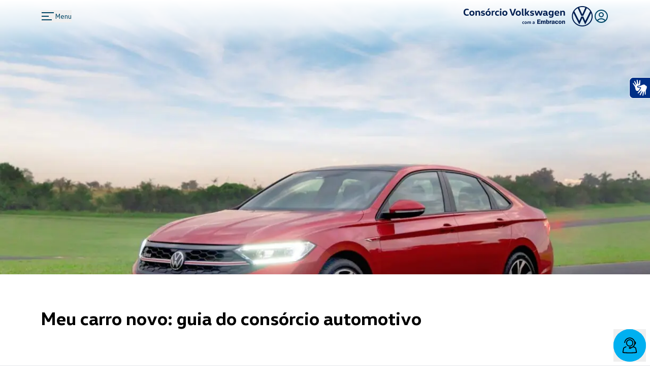

--- FILE ---
content_type: text/html; charset=utf-8
request_url: https://www.cnvw.com.br/blog/meu-carro-novo-guia-do-consorcio-automotivo
body_size: 23465
content:
<!DOCTYPE html><html lang="pt-BR"><head><meta charSet="utf-8" data-next-head=""/><meta name="viewport" content="minimum-scale=1, initial-scale=1, width=device-width, shrink-to-fit=no, maximum-scale=3, viewport-fit=cover" data-next-head=""/><meta name="application-name" content="Consórcio Volkswagen" data-next-head=""/><meta name="apple-mobile-web-app-capable" content="yes" data-next-head=""/><meta name="apple-mobile-web-app-status-bar-style" content="default" data-next-head=""/><meta name="theme-color" content="#000" media="(prefers-color-scheme: dark)" data-next-head=""/><meta name="apple-mobile-web-app-title" content="Consórcio Volkswagen" data-next-head=""/><meta name="format-detection" content="telephone=no" data-next-head=""/><meta name="mobile-web-app-capable" content="yes" data-next-head=""/><meta name="msapplication-config" content="/icons/browserconfig.xml" data-next-head=""/><meta name="msapplication-tap-highlight" content="no" data-next-head=""/><meta name="google-site-verification" content="ZfY24wmROoUWToLZpI9Fi0FEhftmUAEk1Een4hapLAE" data-next-head=""/><meta content="Meu carro novo: guia do consórcio automotivo" property="og:title" data-next-head=""/><meta content="Meu carro novo: quer saber como conquistar o seu novo automóvel de forma simples? Confira o nosso guia do consórcio automotivo e saiba como!

" property="og:description" data-next-head=""/><meta property="og:type" content="website" data-next-head=""/><meta name="twitter:card" content="summary_large_image" data-next-head=""/><meta name="twitter:title" content="Meu carro novo: guia do consórcio automotivo" data-next-head=""/><meta name="twitter:description" content="Meu carro novo: quer saber como conquistar o seu novo automóvel de forma simples? Confira o nosso guia do consórcio automotivo e saiba como!

" data-next-head=""/><meta property="og:url" content="https://www.cnvw.com.br/blog/meu-carro-novo-guia-do-consorcio-automotivo" data-next-head=""/><meta property="twitter:url" content="https://www.cnvw.com.br/blog/meu-carro-novo-guia-do-consorcio-automotivo" data-next-head=""/><link rel="canonical" href="https://www.cnvw.com.br/blog/meu-carro-novo-guia-do-consorcio-automotivo" data-next-head=""/><meta property="twitter:domain" content="https://www.cnvw.com.br/blog/meu-carro-novo-guia-do-consorcio-automotivo" data-next-head=""/><meta http-equiv="Content-Type" content="text/html; charset=utf-8" data-next-head=""/><title data-next-head="">Meu carro novo: guia do consórcio automotivo</title><meta content="Meu carro novo: quer saber como conquistar o seu novo automóvel de forma simples? Confira o nosso guia do consórcio automotivo e saiba como!

" name="description" data-next-head=""/><link rel="apple-touch-icon" sizes="180x180" href="/statics/favicons/apple-touch-icon.png"/><link rel="icon" type="image/png" sizes="32x32" href="/statics/favicons/favicon-32x32.png"/><link rel="icon" type="image/png" sizes="16x16" href="/statics/favicons/favicon-16x16.png"/><link rel="mask-icon" href="/statics/favicons/vw_bw.svg" color="#1d1f20"/><link rel="shortcut icon" href="/favicon.ico"/><link rel="preload" href="/_next/static/css/8b9cf3838f18a457.css" as="style"/><script type="application/ld+json" data-next-head="">{"@context":"https://schema.org/","@id":"https://www.cnvw.com.br/#organization","@type":"Organization","name":"Consórcio Volkswagen","alternateName":"Consórcio VW","image":"https://cnvw.com.br/img/logos/logo-consorcio-vw.svg","description":"O Consórcio Volkswagen é o único com a tradição e garantia da Volkswagen, marca que você conhece e confia. Fazer um bom negócio ficou ainda mais fácil, faça uma simulação online.","contactPoint":[{"@type":"ContactPoint","telephone":"0800 817 6566","contactType":"customer service","areaServed":"BR"}],"url":"https://cnvw.com.br/","logo":"https://cnvw.com.br/img/logos/logo-consorcio-vw.svg","sameAs":["https://www.facebook.com/consorcionacionalvolkswagen"]}</script><script type="application/ld+json" data-next-head="">{"@context":"https://schema.org","@type":"BlogPosting","headline":"Meu carro novo: guia do consórcio automotivo","image":"${data.image}","description":"Meu carro novo: quer saber como conquistar o seu novo automóvel de forma simples? Confira o nosso guia do consórcio automotivo e saiba como!\n\n","author":{"@type":"Organization","name":"Consórcio Volkswagen"},"publisher":{"@type":"Organization","name":"Consórcio Volkswagen"}}</script><link rel="preload" as="image" imageSrcSet="/_next/image?url=https%3A%2F%2Fcnvw-assets.nyc3.digitaloceanspaces.com%2Fpublic%2Fblog%2Fgb7VEpBI4vuTDeZq9D1HiKHUmtxwNy-metaTWV1IGNhcnJvIG5vdm8gZ3VpYSBkbyBjb25zw7NyY2lvIGF1dG9tb3Rpdm8uanBn-.jpg&amp;w=640&amp;q=75 640w, /_next/image?url=https%3A%2F%2Fcnvw-assets.nyc3.digitaloceanspaces.com%2Fpublic%2Fblog%2Fgb7VEpBI4vuTDeZq9D1HiKHUmtxwNy-metaTWV1IGNhcnJvIG5vdm8gZ3VpYSBkbyBjb25zw7NyY2lvIGF1dG9tb3Rpdm8uanBn-.jpg&amp;w=750&amp;q=75 750w, /_next/image?url=https%3A%2F%2Fcnvw-assets.nyc3.digitaloceanspaces.com%2Fpublic%2Fblog%2Fgb7VEpBI4vuTDeZq9D1HiKHUmtxwNy-metaTWV1IGNhcnJvIG5vdm8gZ3VpYSBkbyBjb25zw7NyY2lvIGF1dG9tb3Rpdm8uanBn-.jpg&amp;w=828&amp;q=75 828w, /_next/image?url=https%3A%2F%2Fcnvw-assets.nyc3.digitaloceanspaces.com%2Fpublic%2Fblog%2Fgb7VEpBI4vuTDeZq9D1HiKHUmtxwNy-metaTWV1IGNhcnJvIG5vdm8gZ3VpYSBkbyBjb25zw7NyY2lvIGF1dG9tb3Rpdm8uanBn-.jpg&amp;w=1080&amp;q=75 1080w, /_next/image?url=https%3A%2F%2Fcnvw-assets.nyc3.digitaloceanspaces.com%2Fpublic%2Fblog%2Fgb7VEpBI4vuTDeZq9D1HiKHUmtxwNy-metaTWV1IGNhcnJvIG5vdm8gZ3VpYSBkbyBjb25zw7NyY2lvIGF1dG9tb3Rpdm8uanBn-.jpg&amp;w=1200&amp;q=75 1200w, /_next/image?url=https%3A%2F%2Fcnvw-assets.nyc3.digitaloceanspaces.com%2Fpublic%2Fblog%2Fgb7VEpBI4vuTDeZq9D1HiKHUmtxwNy-metaTWV1IGNhcnJvIG5vdm8gZ3VpYSBkbyBjb25zw7NyY2lvIGF1dG9tb3Rpdm8uanBn-.jpg&amp;w=1920&amp;q=75 1920w, /_next/image?url=https%3A%2F%2Fcnvw-assets.nyc3.digitaloceanspaces.com%2Fpublic%2Fblog%2Fgb7VEpBI4vuTDeZq9D1HiKHUmtxwNy-metaTWV1IGNhcnJvIG5vdm8gZ3VpYSBkbyBjb25zw7NyY2lvIGF1dG9tb3Rpdm8uanBn-.jpg&amp;w=2048&amp;q=75 2048w, /_next/image?url=https%3A%2F%2Fcnvw-assets.nyc3.digitaloceanspaces.com%2Fpublic%2Fblog%2Fgb7VEpBI4vuTDeZq9D1HiKHUmtxwNy-metaTWV1IGNhcnJvIG5vdm8gZ3VpYSBkbyBjb25zw7NyY2lvIGF1dG9tb3Rpdm8uanBn-.jpg&amp;w=3840&amp;q=75 3840w" imageSizes="100vw" data-next-head=""/><link rel="stylesheet" href="/_next/static/css/8b9cf3838f18a457.css" data-n-g=""/><noscript data-n-css=""></noscript><script defer="" noModule="" src="/_next/static/chunks/polyfills-42372ed130431b0a.js"></script><script id="privacy-tools" type="text/javascript" src="https://cdn.privacytools.com.br/public_api/banner/script/bottom/zGQJ123161.js?t=1" defer="" data-nscript="beforeInteractive"></script><script defer="" src="/_next/static/chunks/9635-1c7fdecae4a16fdb.js"></script><script defer="" src="/_next/static/chunks/7619.c348ee70ce57370d.js"></script><script defer="" src="/_next/static/chunks/8003-161ed39a95cbc147.js"></script><script defer="" src="/_next/static/chunks/4810-43dc152df0c23012.js"></script><script defer="" src="/_next/static/chunks/5475.a1a3fa961e66e2ca.js"></script><script defer="" src="/_next/static/chunks/5633-ddf5a4837e2694c8.js"></script><script defer="" src="/_next/static/chunks/4145.f4b123d60ed8e717.js"></script><script defer="" src="/_next/static/chunks/5126.82a0f317fc7a2685.js"></script><script src="/_next/static/chunks/webpack-d63fcb865d73e324.js" defer=""></script><script src="/_next/static/chunks/framework-2aefffc965c1127e.js" defer=""></script><script src="/_next/static/chunks/main-6a7761409b371ca6.js" defer=""></script><script src="/_next/static/chunks/pages/_app-24ecef4237a63ead.js" defer=""></script><script src="/_next/static/chunks/2659-3eac435acd09508d.js" defer=""></script><script src="/_next/static/chunks/1099-4c9905395e239955.js" defer=""></script><script src="/_next/static/chunks/3719-8791684bc9ecbeb5.js" defer=""></script><script src="/_next/static/chunks/8542-229836f0952b6c7d.js" defer=""></script><script src="/_next/static/chunks/pages/blog/%5Bslug%5D-089c4ab14292c243.js" defer=""></script><script src="/_next/static/Gcy3ZzpKbmsWP2dxEUDju/_buildManifest.js" defer=""></script><script src="/_next/static/Gcy3ZzpKbmsWP2dxEUDju/_ssgManifest.js" defer=""></script></head><body class="dark:bg-zinc-950"><link rel="stylesheet" href="https://cdn.privacytools.com.br/public_api/banner/style/zGQJ123161.css?t=1"/><link rel="preload" as="image" imageSrcSet="/_next/image?url=https%3A%2F%2Fcnvw-assets.nyc3.digitaloceanspaces.com%2Fpublic%2Fblog%2Fgb7VEpBI4vuTDeZq9D1HiKHUmtxwNy-metaTWV1IGNhcnJvIG5vdm8gZ3VpYSBkbyBjb25zw7NyY2lvIGF1dG9tb3Rpdm8uanBn-.jpg&amp;w=640&amp;q=75 640w, /_next/image?url=https%3A%2F%2Fcnvw-assets.nyc3.digitaloceanspaces.com%2Fpublic%2Fblog%2Fgb7VEpBI4vuTDeZq9D1HiKHUmtxwNy-metaTWV1IGNhcnJvIG5vdm8gZ3VpYSBkbyBjb25zw7NyY2lvIGF1dG9tb3Rpdm8uanBn-.jpg&amp;w=750&amp;q=75 750w, /_next/image?url=https%3A%2F%2Fcnvw-assets.nyc3.digitaloceanspaces.com%2Fpublic%2Fblog%2Fgb7VEpBI4vuTDeZq9D1HiKHUmtxwNy-metaTWV1IGNhcnJvIG5vdm8gZ3VpYSBkbyBjb25zw7NyY2lvIGF1dG9tb3Rpdm8uanBn-.jpg&amp;w=828&amp;q=75 828w, /_next/image?url=https%3A%2F%2Fcnvw-assets.nyc3.digitaloceanspaces.com%2Fpublic%2Fblog%2Fgb7VEpBI4vuTDeZq9D1HiKHUmtxwNy-metaTWV1IGNhcnJvIG5vdm8gZ3VpYSBkbyBjb25zw7NyY2lvIGF1dG9tb3Rpdm8uanBn-.jpg&amp;w=1080&amp;q=75 1080w, /_next/image?url=https%3A%2F%2Fcnvw-assets.nyc3.digitaloceanspaces.com%2Fpublic%2Fblog%2Fgb7VEpBI4vuTDeZq9D1HiKHUmtxwNy-metaTWV1IGNhcnJvIG5vdm8gZ3VpYSBkbyBjb25zw7NyY2lvIGF1dG9tb3Rpdm8uanBn-.jpg&amp;w=1200&amp;q=75 1200w, /_next/image?url=https%3A%2F%2Fcnvw-assets.nyc3.digitaloceanspaces.com%2Fpublic%2Fblog%2Fgb7VEpBI4vuTDeZq9D1HiKHUmtxwNy-metaTWV1IGNhcnJvIG5vdm8gZ3VpYSBkbyBjb25zw7NyY2lvIGF1dG9tb3Rpdm8uanBn-.jpg&amp;w=1920&amp;q=75 1920w, /_next/image?url=https%3A%2F%2Fcnvw-assets.nyc3.digitaloceanspaces.com%2Fpublic%2Fblog%2Fgb7VEpBI4vuTDeZq9D1HiKHUmtxwNy-metaTWV1IGNhcnJvIG5vdm8gZ3VpYSBkbyBjb25zw7NyY2lvIGF1dG9tb3Rpdm8uanBn-.jpg&amp;w=2048&amp;q=75 2048w, /_next/image?url=https%3A%2F%2Fcnvw-assets.nyc3.digitaloceanspaces.com%2Fpublic%2Fblog%2Fgb7VEpBI4vuTDeZq9D1HiKHUmtxwNy-metaTWV1IGNhcnJvIG5vdm8gZ3VpYSBkbyBjb25zw7NyY2lvIGF1dG9tb3Rpdm8uanBn-.jpg&amp;w=3840&amp;q=75 3840w" imageSizes="100vw"/><link rel="preload" as="image" imageSrcSet="/_next/image?url=https%3A%2F%2Fcnvw-assets.nyc3.digitaloceanspaces.com%2Fpublic%2Fblog%2FvPUv3mfV6H8MdWMcElukjHG7lFEZJ4-metaNSB2YW50YWdlbnMgZG8gY29uc8OzcmNpbyBkZSBhdXRvbW92ZWwucG5n-.png&amp;w=640&amp;q=75 640w, /_next/image?url=https%3A%2F%2Fcnvw-assets.nyc3.digitaloceanspaces.com%2Fpublic%2Fblog%2FvPUv3mfV6H8MdWMcElukjHG7lFEZJ4-metaNSB2YW50YWdlbnMgZG8gY29uc8OzcmNpbyBkZSBhdXRvbW92ZWwucG5n-.png&amp;w=750&amp;q=75 750w, /_next/image?url=https%3A%2F%2Fcnvw-assets.nyc3.digitaloceanspaces.com%2Fpublic%2Fblog%2FvPUv3mfV6H8MdWMcElukjHG7lFEZJ4-metaNSB2YW50YWdlbnMgZG8gY29uc8OzcmNpbyBkZSBhdXRvbW92ZWwucG5n-.png&amp;w=828&amp;q=75 828w, /_next/image?url=https%3A%2F%2Fcnvw-assets.nyc3.digitaloceanspaces.com%2Fpublic%2Fblog%2FvPUv3mfV6H8MdWMcElukjHG7lFEZJ4-metaNSB2YW50YWdlbnMgZG8gY29uc8OzcmNpbyBkZSBhdXRvbW92ZWwucG5n-.png&amp;w=1080&amp;q=75 1080w, /_next/image?url=https%3A%2F%2Fcnvw-assets.nyc3.digitaloceanspaces.com%2Fpublic%2Fblog%2FvPUv3mfV6H8MdWMcElukjHG7lFEZJ4-metaNSB2YW50YWdlbnMgZG8gY29uc8OzcmNpbyBkZSBhdXRvbW92ZWwucG5n-.png&amp;w=1200&amp;q=75 1200w, /_next/image?url=https%3A%2F%2Fcnvw-assets.nyc3.digitaloceanspaces.com%2Fpublic%2Fblog%2FvPUv3mfV6H8MdWMcElukjHG7lFEZJ4-metaNSB2YW50YWdlbnMgZG8gY29uc8OzcmNpbyBkZSBhdXRvbW92ZWwucG5n-.png&amp;w=1920&amp;q=75 1920w, /_next/image?url=https%3A%2F%2Fcnvw-assets.nyc3.digitaloceanspaces.com%2Fpublic%2Fblog%2FvPUv3mfV6H8MdWMcElukjHG7lFEZJ4-metaNSB2YW50YWdlbnMgZG8gY29uc8OzcmNpbyBkZSBhdXRvbW92ZWwucG5n-.png&amp;w=2048&amp;q=75 2048w, /_next/image?url=https%3A%2F%2Fcnvw-assets.nyc3.digitaloceanspaces.com%2Fpublic%2Fblog%2FvPUv3mfV6H8MdWMcElukjHG7lFEZJ4-metaNSB2YW50YWdlbnMgZG8gY29uc8OzcmNpbyBkZSBhdXRvbW92ZWwucG5n-.png&amp;w=3840&amp;q=75 3840w" imageSizes="100vw"/><link rel="preload" as="image" imageSrcSet="/_next/image?url=https%3A%2F%2Fcnvw-assets.nyc3.digitaloceanspaces.com%2Fpublic%2Fblog%2FdCHY73KJK9k2B0Ty99xugOYL4FY0jF-metaTW90aXZvcyBxdWUgcHJvdmFtIHF1ZSBBbWFyb2sgw6kgYSBwaWNhcGUgbWFpcyBwb3RlbnRlIGRhIGNhdGVnb3JpYS5wbmc%253D-.png&amp;w=640&amp;q=75 640w, /_next/image?url=https%3A%2F%2Fcnvw-assets.nyc3.digitaloceanspaces.com%2Fpublic%2Fblog%2FdCHY73KJK9k2B0Ty99xugOYL4FY0jF-metaTW90aXZvcyBxdWUgcHJvdmFtIHF1ZSBBbWFyb2sgw6kgYSBwaWNhcGUgbWFpcyBwb3RlbnRlIGRhIGNhdGVnb3JpYS5wbmc%253D-.png&amp;w=750&amp;q=75 750w, /_next/image?url=https%3A%2F%2Fcnvw-assets.nyc3.digitaloceanspaces.com%2Fpublic%2Fblog%2FdCHY73KJK9k2B0Ty99xugOYL4FY0jF-metaTW90aXZvcyBxdWUgcHJvdmFtIHF1ZSBBbWFyb2sgw6kgYSBwaWNhcGUgbWFpcyBwb3RlbnRlIGRhIGNhdGVnb3JpYS5wbmc%253D-.png&amp;w=828&amp;q=75 828w, /_next/image?url=https%3A%2F%2Fcnvw-assets.nyc3.digitaloceanspaces.com%2Fpublic%2Fblog%2FdCHY73KJK9k2B0Ty99xugOYL4FY0jF-metaTW90aXZvcyBxdWUgcHJvdmFtIHF1ZSBBbWFyb2sgw6kgYSBwaWNhcGUgbWFpcyBwb3RlbnRlIGRhIGNhdGVnb3JpYS5wbmc%253D-.png&amp;w=1080&amp;q=75 1080w, /_next/image?url=https%3A%2F%2Fcnvw-assets.nyc3.digitaloceanspaces.com%2Fpublic%2Fblog%2FdCHY73KJK9k2B0Ty99xugOYL4FY0jF-metaTW90aXZvcyBxdWUgcHJvdmFtIHF1ZSBBbWFyb2sgw6kgYSBwaWNhcGUgbWFpcyBwb3RlbnRlIGRhIGNhdGVnb3JpYS5wbmc%253D-.png&amp;w=1200&amp;q=75 1200w, /_next/image?url=https%3A%2F%2Fcnvw-assets.nyc3.digitaloceanspaces.com%2Fpublic%2Fblog%2FdCHY73KJK9k2B0Ty99xugOYL4FY0jF-metaTW90aXZvcyBxdWUgcHJvdmFtIHF1ZSBBbWFyb2sgw6kgYSBwaWNhcGUgbWFpcyBwb3RlbnRlIGRhIGNhdGVnb3JpYS5wbmc%253D-.png&amp;w=1920&amp;q=75 1920w, /_next/image?url=https%3A%2F%2Fcnvw-assets.nyc3.digitaloceanspaces.com%2Fpublic%2Fblog%2FdCHY73KJK9k2B0Ty99xugOYL4FY0jF-metaTW90aXZvcyBxdWUgcHJvdmFtIHF1ZSBBbWFyb2sgw6kgYSBwaWNhcGUgbWFpcyBwb3RlbnRlIGRhIGNhdGVnb3JpYS5wbmc%253D-.png&amp;w=2048&amp;q=75 2048w, /_next/image?url=https%3A%2F%2Fcnvw-assets.nyc3.digitaloceanspaces.com%2Fpublic%2Fblog%2FdCHY73KJK9k2B0Ty99xugOYL4FY0jF-metaTW90aXZvcyBxdWUgcHJvdmFtIHF1ZSBBbWFyb2sgw6kgYSBwaWNhcGUgbWFpcyBwb3RlbnRlIGRhIGNhdGVnb3JpYS5wbmc%253D-.png&amp;w=3840&amp;q=75 3840w" imageSizes="100vw"/><link rel="preload" as="image" imageSrcSet="/_next/image?url=https%3A%2F%2Fcnvw-assets.nyc3.digitaloceanspaces.com%2Fpublic%2Fblog%2Fezp7U63Aa9Q8OBNR4T6CCZUjnqfPw9-metaRGljYXMgcGFyYSBmYXplciB1bSBjb25zw7NyY2lvIGRlIGNhcnJvIGUgY29ucXVpc3RhciBvIHNldSEucG5n-.png&amp;w=640&amp;q=75 640w, /_next/image?url=https%3A%2F%2Fcnvw-assets.nyc3.digitaloceanspaces.com%2Fpublic%2Fblog%2Fezp7U63Aa9Q8OBNR4T6CCZUjnqfPw9-metaRGljYXMgcGFyYSBmYXplciB1bSBjb25zw7NyY2lvIGRlIGNhcnJvIGUgY29ucXVpc3RhciBvIHNldSEucG5n-.png&amp;w=750&amp;q=75 750w, /_next/image?url=https%3A%2F%2Fcnvw-assets.nyc3.digitaloceanspaces.com%2Fpublic%2Fblog%2Fezp7U63Aa9Q8OBNR4T6CCZUjnqfPw9-metaRGljYXMgcGFyYSBmYXplciB1bSBjb25zw7NyY2lvIGRlIGNhcnJvIGUgY29ucXVpc3RhciBvIHNldSEucG5n-.png&amp;w=828&amp;q=75 828w, /_next/image?url=https%3A%2F%2Fcnvw-assets.nyc3.digitaloceanspaces.com%2Fpublic%2Fblog%2Fezp7U63Aa9Q8OBNR4T6CCZUjnqfPw9-metaRGljYXMgcGFyYSBmYXplciB1bSBjb25zw7NyY2lvIGRlIGNhcnJvIGUgY29ucXVpc3RhciBvIHNldSEucG5n-.png&amp;w=1080&amp;q=75 1080w, /_next/image?url=https%3A%2F%2Fcnvw-assets.nyc3.digitaloceanspaces.com%2Fpublic%2Fblog%2Fezp7U63Aa9Q8OBNR4T6CCZUjnqfPw9-metaRGljYXMgcGFyYSBmYXplciB1bSBjb25zw7NyY2lvIGRlIGNhcnJvIGUgY29ucXVpc3RhciBvIHNldSEucG5n-.png&amp;w=1200&amp;q=75 1200w, /_next/image?url=https%3A%2F%2Fcnvw-assets.nyc3.digitaloceanspaces.com%2Fpublic%2Fblog%2Fezp7U63Aa9Q8OBNR4T6CCZUjnqfPw9-metaRGljYXMgcGFyYSBmYXplciB1bSBjb25zw7NyY2lvIGRlIGNhcnJvIGUgY29ucXVpc3RhciBvIHNldSEucG5n-.png&amp;w=1920&amp;q=75 1920w, /_next/image?url=https%3A%2F%2Fcnvw-assets.nyc3.digitaloceanspaces.com%2Fpublic%2Fblog%2Fezp7U63Aa9Q8OBNR4T6CCZUjnqfPw9-metaRGljYXMgcGFyYSBmYXplciB1bSBjb25zw7NyY2lvIGRlIGNhcnJvIGUgY29ucXVpc3RhciBvIHNldSEucG5n-.png&amp;w=2048&amp;q=75 2048w, /_next/image?url=https%3A%2F%2Fcnvw-assets.nyc3.digitaloceanspaces.com%2Fpublic%2Fblog%2Fezp7U63Aa9Q8OBNR4T6CCZUjnqfPw9-metaRGljYXMgcGFyYSBmYXplciB1bSBjb25zw7NyY2lvIGRlIGNhcnJvIGUgY29ucXVpc3RhciBvIHNldSEucG5n-.png&amp;w=3840&amp;q=75 3840w" imageSizes="100vw"/><div id="__next"><div class="sticky top-0 z-30 -mb-1 h-1"><nav data-theme="light" data-scrolled="false" class="group absolute top-0 h-24 w-full bg-gradient-to-b from-white via-white/70 to-white/0 px-4 transition-all duration-300 will-change-contents 
          data-[scrolled=true]:h-[4.3rem]  
          data-[scrolled=true]:bg-gradient-to-b 
          data-[scrolled=true]:from-white
          data-[theme=dark]:data-[scrolled=false]:from-zinc-950/50 
          data-[scrolled=true]:to-white/95 dark:from-zinc-950 dark:via-zinc-950/70 dark:to-transparent 
          data-[scrolled=true]:dark:from-zinc-950 
          data-[scrolled=true]:dark:to-zinc-950/95"><div class="mx-auto flex items-center justify-between md:px-16"><div class="flex items-center gap-4"><button type="button" aria-haspopup="dialog" aria-expanded="false" aria-controls="radix-_R_16_" data-state="closed" class="flex items-center gap-2 stroke-brand-default text-sm text-brand-default"><svg class="w-7 stroke-0 group-data-[theme=dark]:group-data-[scrolled=false]:text-white dark:text-white" aria-hidden="true" width="24" height="24" viewBox="0 0 24 24" xmlns="http://www.w3.org/2000/svg" fill="currentColor"><path d="M0 4h24v2H0zM0 11h14v2H0zM0 18h20v2H0z"></path></svg><span class="duration-50 transition-all group-data-[theme=dark]:group-data-[scrolled=false]:text-white dark:text-white [@media_(max-width:_320px)]:hidden -translate-x-0 opacity-100">Menu</span></button></div><div class="flex items-center gap-8"><a class="flex w-[230px] cursor-pointer items-center md:w-64" href="/"><div class="relative h-16 w-72"><img alt="Logo Consórcio Volkswagen com a Embracon" loading="lazy" decoding="async" data-nimg="fill" class="object-contain group-data-[theme=dark]:group-data-[scrolled=false]:brightness-0 group-data-[theme=dark]:group-data-[scrolled=false]:invert dark:brightness-0 dark:invert" style="position:absolute;height:100%;width:100%;left:0;top:0;right:0;bottom:0;color:transparent" src="/img/logos/logo-consorcio-vw.svg"/></div><span class="sr-only">Logo Consórcio Volkswagen com a Embracon</span></a><a id="areaCliente" class="group/tooltip relative hidden items-center gap-2 transition-all duration-500 hover:text-brand-petroLight md:flex" href="/clientes"><svg xmlns="http://www.w3.org/2000/svg" fill="none" viewBox="0 0 24 24" stroke-width="1.5" stroke="currentColor" aria-hidden="true" data-slot="icon" class="w-8 stroke-[1.5px] text-brand-default hover:text-brand-gradientLight group-data-[theme=dark]:group-data-[scrolled=false]:text-white dark:text-white"><path stroke-linecap="round" stroke-linejoin="round" d="M17.982 18.725A7.488 7.488 0 0 0 12 15.75a7.488 7.488 0 0 0-5.982 2.975m11.963 0a9 9 0 1 0-11.963 0m11.963 0A8.966 8.966 0 0 1 12 21a8.966 8.966 0 0 1-5.982-2.275M15 9.75a3 3 0 1 1-6 0 3 3 0 0 1 6 0Z"></path></svg><span class="invisible absolute -left-16 top-10 w-28 bg-brand-default px-1 text-center text-sm text-white group-hover/tooltip:visible group-focus/tooltip:visible">Área do cliente</span></a></div></div></nav></div><section class="fixed bottom-2 right-2 z-20"><button type="button"><div class="group relative"><div class="relative z-20 flex h-16 w-16 items-center justify-center rounded-full bg-brand-blue"><svg class="w-8 fill-black" role="img" viewBox="0 0 24 24" xmlns="http://www.w3.org/2000/svg"><path d="m22.61 21.71-.91-5.32a2.42 2.42 0 0 0-1.28-1.68l-2.21-1.06a8.26 8.26 0 0 0 1.53-2.77 2.8 2.8 0 0 0-.08-5.12 8.09 8.09 0 0 0-15.73 2.4h1.33a6.77 6.77 0 1 1 8.83 6.67.69.69 0 0 0-.58-.33h-2a.7.7 0 0 0-.7.7v.91a.7.7 0 0 0 .7.7h2a.69.69 0 0 0 .68-.62 8.19 8.19 0 0 0 3-1.59l2.62 1.25a1.12 1.12 0 0 1 .56.75l.92 5.3s-5.08.39-9.31.39c-4.86 0-9.26-.39-9.3-.39l.91-5.29a1.07 1.07 0 0 1 .54-.74l3.44-1.65a7.15 7.15 0 0 1-1.1-.95l-2.92 1.45a2.42 2.42 0 0 0-1.25 1.69l-.91 5.28a1.33 1.33 0 0 0 .25 1.06 1.29 1.29 0 0 0 .94.51s4.5.4 9.42.4c4.28 0 9.36-.39 9.4-.4a1.31 1.31 0 0 0 1.21-1.55z"></path><path d="M12 13.65a5.09 5.09 0 0 0 5.29-5.29A5.11 5.11 0 0 0 12 3.08a5.12 5.12 0 0 0-5.28 5.28A5.12 5.12 0 0 0 12 13.65zm0-9.24a3.79 3.79 0 0 1 4 3.95 3.76 3.76 0 0 1-4 4 3.79 3.79 0 0 1-3.95-4A3.79 3.79 0 0 1 12 4.41z"></path></svg></div><div class="absolute bottom-0 right-0 flex h-16 w-16 items-center overflow-hidden whitespace-nowrap rounded-full bg-brand-blue px-6 text-black transition-all duration-500 group-hover:w-52"><span class="opacity-0 transition-opacity duration-500 group-hover:opacity-100">Assistente virtual</span></div></div></button><div class=" hidden fixed bottom-0 left-auto right-0 z-40 h-[80svh] h-[80vh] w-[95%] translate-y-full animate-appear flex-col overflow-hidden rounded-lg bg-white pb-1 text-white shadow-xl md:bottom-3 md:right-2 md:h-[70vh] md:max-w-sm
        "><div class="text-neutral-lightest flex items-center justify-between bg-brand-default px-4 py-3"><div><span class="font-vwHead">Assistente Virtual</span></div><div class="flex space-x-5"><button type="button" class="hidden" id="liveagent_button_online_5735G0000001NA1">online</button><button type="button"><svg xmlns="http://www.w3.org/2000/svg" fill="none" viewBox="0 0 24 24" stroke-width="1.5" stroke="currentColor" aria-hidden="true" data-slot="icon" class="h-5 w-5"><path stroke-linecap="round" stroke-linejoin="round" d="M16.023 9.348h4.992v-.001M2.985 19.644v-4.992m0 0h4.992m-4.993 0 3.181 3.183a8.25 8.25 0 0 0 13.803-3.7M4.031 9.865a8.25 8.25 0 0 1 13.803-3.7l3.181 3.182m0-4.991v4.99"></path></svg><span class="sr-only">Atualizar chat</span></button><button type="button"><svg xmlns="http://www.w3.org/2000/svg" viewBox="0 0 20 20" fill="currentColor" aria-hidden="true" data-slot="icon" class="h-5 w-5"><path fill-rule="evenodd" d="M5.22 8.22a.75.75 0 0 1 1.06 0L10 11.94l3.72-3.72a.75.75 0 1 1 1.06 1.06l-4.25 4.25a.75.75 0 0 1-1.06 0L5.22 9.28a.75.75 0 0 1 0-1.06Z" clip-rule="evenodd"></path></svg><span class="sr-only">Minimizar chat</span></button><button type="button"><svg xmlns="http://www.w3.org/2000/svg" fill="none" viewBox="0 0 24 24" stroke-width="1.5" stroke="currentColor" aria-hidden="true" data-slot="icon" class="h-5 w-5"><path stroke-linecap="round" stroke-linejoin="round" d="M6 18 18 6M6 6l12 12"></path></svg><span class="sr-only">Encerrar chat</span></button></div></div><iframe title="chat" name="chat-window" id="chat-window" class="chat-window z-40 h-full w-full hidden"></iframe><div class=" flex h-full items-center justify-center text-black"><div class="flex flex-col items-center gap-2"><svg class="w-12 animate-pulse fill-brand-default" width="100%" height="100%" viewBox="0 0 29 29" version="1.1" xmlns="http://www.w3.org/2000/svg" xml:space="preserve"><g transform="matrix(1,0,0,1,-208.776,-0.0643616)"><path d="M223.075,27.365C219.643,27.341 216.358,25.964 213.936,23.532C211.513,21.101 210.148,17.812 210.136,14.379C210.129,12.83 210.407,11.292 210.956,9.843L218.527,25.087C218.625,25.287 218.747,25.448 218.986,25.448C219.09,25.443 219.191,25.406 219.273,25.341C219.355,25.276 219.415,25.187 219.444,25.087L222.922,17.277C222.961,17.194 223.001,17.116 223.083,17.116C223.165,17.116 223.201,17.194 223.24,17.277L226.718,25.087C226.747,25.187 226.807,25.276 226.889,25.341C226.971,25.406 227.072,25.443 227.176,25.448C227.415,25.448 227.537,25.287 227.635,25.087L235.202,9.843C235.751,11.292 236.028,12.83 236.022,14.379C236.01,17.812 234.645,21.101 232.222,23.532C229.8,25.964 226.515,27.341 223.083,27.365L223.075,27.365ZM223.083,11.443C223.004,11.443 222.965,11.364 222.926,11.282L218.841,2.135C221.578,1.146 224.576,1.146 227.313,2.135L223.236,11.282C223.197,11.364 223.157,11.443 223.075,11.443L223.083,11.443ZM218.943,20.829C218.86,20.829 218.821,20.751 218.782,20.672L212.191,7.388C213.365,5.574 214.962,4.073 216.845,3.013L221.577,13.56C221.6,13.636 221.648,13.701 221.714,13.745C221.78,13.789 221.859,13.808 221.938,13.799L224.216,13.799C224.294,13.808 224.373,13.789 224.439,13.746C224.504,13.702 224.552,13.636 224.573,13.56L229.309,3.013C231.192,4.073 232.789,5.574 233.963,7.388L227.372,20.672C227.333,20.751 227.29,20.829 227.212,20.829C227.133,20.829 227.09,20.751 227.051,20.672L224.573,14.999C224.552,14.923 224.504,14.857 224.439,14.813C224.373,14.769 224.294,14.75 224.216,14.759L221.938,14.759C221.859,14.751 221.78,14.77 221.714,14.814C221.648,14.857 221.6,14.923 221.577,14.999L219.103,20.672C219.06,20.751 219.021,20.829 218.943,20.829ZM223.075,28.671C225.905,28.671 228.671,27.833 231.024,26.261C233.377,24.689 235.21,22.455 236.293,19.841C237.376,17.227 237.659,14.35 237.107,11.575C236.554,8.8 235.191,6.251 233.19,4.251C231.189,2.251 228.639,0.889 225.864,0.338C223.088,-0.213 220.212,0.072 217.598,1.156C214.985,2.24 212.751,4.075 211.181,6.429C209.611,8.783 208.774,11.55 208.776,14.379C208.772,16.259 209.139,18.121 209.856,19.859C210.572,21.597 211.625,23.176 212.954,24.506C214.282,25.837 215.86,26.892 217.597,27.611C219.333,28.33 221.195,28.7 223.075,28.698"></path></g></svg><span class="text-xs">Conectando...</span></div></div></div></section><section class="fixed bottom-[8.5rem] right-2 z-20 animate-grow hidden"><a id="simularFlutuante" class="" href="https://simulador.cnvw.com.br?uuid=9094257e-4b3a-40c7-9c7a-cb4e3f927b7b&amp;interest=pesado"><div class="group relative"><div class="relative z-20 flex h-12 w-12 items-center justify-center rounded-full bg-brand-default"><svg xmlns="http://www.w3.org/2000/svg" fill="none" viewBox="0 0 24 24" stroke-width="1.5" stroke="currentColor" aria-hidden="true" data-slot="icon" class="w-9 stroke-1 text-white"><path stroke-linecap="round" stroke-linejoin="round" d="M8.25 18.75a1.5 1.5 0 0 1-3 0m3 0a1.5 1.5 0 0 0-3 0m3 0h6m-9 0H3.375a1.125 1.125 0 0 1-1.125-1.125V14.25m17.25 4.5a1.5 1.5 0 0 1-3 0m3 0a1.5 1.5 0 0 0-3 0m3 0h1.125c.621 0 1.129-.504 1.09-1.124a17.902 17.902 0 0 0-3.213-9.193 2.056 2.056 0 0 0-1.58-.86H14.25M16.5 18.75h-2.25m0-11.177v-.958c0-.568-.422-1.048-.987-1.106a48.554 48.554 0 0 0-10.026 0 1.106 1.106 0 0 0-.987 1.106v7.635m12-6.677v6.677m0 4.5v-4.5m0 0h-12"></path></svg></div><div class="absolute bottom-0 right-0 flex h-12 w-12 items-center overflow-hidden whitespace-nowrap rounded-full bg-brand-default px-6 text-white transition-all duration-500 group-hover:w-44"><span class="opacity-0 transition-opacity duration-500 group-hover:opacity-100">Simule aqui <span class="sr-only">pesado</span></span></div></div></a></section><section class="fixed  z-20 animate-grow hidden bottom-[5rem] right-2"><a id="simularFlutuante" class="" href="https://simulador.cnvw.com.br?uuid=ba57cec0-1c9d-45c1-9e03-cfe06ea43820&amp;interest=auto"><div class="group relative"><div class="relative z-20 flex  h-12 w-12 items-center justify-center rounded-full bg-brand-default"><svg class="w-7 fill-white" role="img" viewBox="0 0 24 24" xmlns="http://www.w3.org/2000/svg"><circle cx="12" cy="15.95" r="1"></circle><path d="M22.12 12.22h-1.45l.24.54v.09l.05.08a4.32 4.32 0 0 1 .58 1.52c-1.5.21-3.06.39-4.67.51l.1 1.32c1.6-.12 3.16-.29 4.66-.5v5.7a.29.29 0 0 1-.28.28h-2a.28.28 0 0 1-.28-.28v-1.82H4.89v1.81a.3.3 0 0 1-.3.29h-2a.28.28 0 0 1-.28-.28v-5.67c1.54.21 3.13.38 4.77.5L7.19 15a70.09 70.09 0 0 1-4.78-.5A4.7 4.7 0 0 1 3 12.93V12.76l.73-1.66c2.09.25 4.19.4 6.28.46V10.2c-1.9 0-3.81-.16-5.71-.38L5.49 7.3A2.06 2.06 0 0 1 7 6.42h3.1V5.09H6.91a3.36 3.36 0 0 0-2.59 1.58L3 9.66Q1.69 9.5.39 9.27H.33l-.11.66-.06.66c.76.13 1.52.24 2.29.35l-.58 1.29A5.87 5.87 0 0 0 1 15.29v6.19a1.61 1.61 0 0 0 1.61 1.61h2a1.63 1.63 0 0 0 1.63-1.62V21h11.54v.49a1.61 1.61 0 0 0 1.61 1.61h2A1.62 1.62 0 0 0 23 21.48v-6.19a5.87 5.87 0 0 0-.87-3.07z"></path><path d="M22.67 1.33v8.34h-8.34V1.33zM24 0H13v11h11z"></path><path d="m17.6 8.41-2.47-2.47.94-.94 1.53 1.53L21.13 3l.94.94z"></path></svg></div><div class="absolute bottom-0 right-0 flex h-12 w-12  items-center overflow-hidden whitespace-nowrap rounded-full bg-brand-default px-6 text-white transition-all duration-500 group-hover:w-44"><span class="opacity-0 transition-opacity duration-500 group-hover:opacity-100">Simule aqui</span></div></div></a></section><noscript><iframe title="google-tag-manager" src="https://www.googletagmanager.com/ns.html?id=GTM-NVQNCF5" height="0" width="0" style="display:none;visibility:hidden"></iframe></noscript><header id="headerComponent"><div class="relative h-[70vh] max-h-[40rem]  w-full [height:70svh] lg:h-[75vh]" style="transform:none"><div class="relative h-full w-full"><img alt="Meu carro novo: guia do consórcio automotivo" decoding="async" data-nimg="fill" class="object-cover" style="position:absolute;height:100%;width:100%;left:0;top:0;right:0;bottom:0;object-position:30% 30%;color:transparent" sizes="100vw" srcSet="/_next/image?url=https%3A%2F%2Fcnvw-assets.nyc3.digitaloceanspaces.com%2Fpublic%2Fblog%2Fgb7VEpBI4vuTDeZq9D1HiKHUmtxwNy-metaTWV1IGNhcnJvIG5vdm8gZ3VpYSBkbyBjb25zw7NyY2lvIGF1dG9tb3Rpdm8uanBn-.jpg&amp;w=640&amp;q=75 640w, /_next/image?url=https%3A%2F%2Fcnvw-assets.nyc3.digitaloceanspaces.com%2Fpublic%2Fblog%2Fgb7VEpBI4vuTDeZq9D1HiKHUmtxwNy-metaTWV1IGNhcnJvIG5vdm8gZ3VpYSBkbyBjb25zw7NyY2lvIGF1dG9tb3Rpdm8uanBn-.jpg&amp;w=750&amp;q=75 750w, /_next/image?url=https%3A%2F%2Fcnvw-assets.nyc3.digitaloceanspaces.com%2Fpublic%2Fblog%2Fgb7VEpBI4vuTDeZq9D1HiKHUmtxwNy-metaTWV1IGNhcnJvIG5vdm8gZ3VpYSBkbyBjb25zw7NyY2lvIGF1dG9tb3Rpdm8uanBn-.jpg&amp;w=828&amp;q=75 828w, /_next/image?url=https%3A%2F%2Fcnvw-assets.nyc3.digitaloceanspaces.com%2Fpublic%2Fblog%2Fgb7VEpBI4vuTDeZq9D1HiKHUmtxwNy-metaTWV1IGNhcnJvIG5vdm8gZ3VpYSBkbyBjb25zw7NyY2lvIGF1dG9tb3Rpdm8uanBn-.jpg&amp;w=1080&amp;q=75 1080w, /_next/image?url=https%3A%2F%2Fcnvw-assets.nyc3.digitaloceanspaces.com%2Fpublic%2Fblog%2Fgb7VEpBI4vuTDeZq9D1HiKHUmtxwNy-metaTWV1IGNhcnJvIG5vdm8gZ3VpYSBkbyBjb25zw7NyY2lvIGF1dG9tb3Rpdm8uanBn-.jpg&amp;w=1200&amp;q=75 1200w, /_next/image?url=https%3A%2F%2Fcnvw-assets.nyc3.digitaloceanspaces.com%2Fpublic%2Fblog%2Fgb7VEpBI4vuTDeZq9D1HiKHUmtxwNy-metaTWV1IGNhcnJvIG5vdm8gZ3VpYSBkbyBjb25zw7NyY2lvIGF1dG9tb3Rpdm8uanBn-.jpg&amp;w=1920&amp;q=75 1920w, /_next/image?url=https%3A%2F%2Fcnvw-assets.nyc3.digitaloceanspaces.com%2Fpublic%2Fblog%2Fgb7VEpBI4vuTDeZq9D1HiKHUmtxwNy-metaTWV1IGNhcnJvIG5vdm8gZ3VpYSBkbyBjb25zw7NyY2lvIGF1dG9tb3Rpdm8uanBn-.jpg&amp;w=2048&amp;q=75 2048w, /_next/image?url=https%3A%2F%2Fcnvw-assets.nyc3.digitaloceanspaces.com%2Fpublic%2Fblog%2Fgb7VEpBI4vuTDeZq9D1HiKHUmtxwNy-metaTWV1IGNhcnJvIG5vdm8gZ3VpYSBkbyBjb25zw7NyY2lvIGF1dG9tb3Rpdm8uanBn-.jpg&amp;w=3840&amp;q=75 3840w" src="/_next/image?url=https%3A%2F%2Fcnvw-assets.nyc3.digitaloceanspaces.com%2Fpublic%2Fblog%2Fgb7VEpBI4vuTDeZq9D1HiKHUmtxwNy-metaTWV1IGNhcnJvIG5vdm8gZ3VpYSBkbyBjb25zw7NyY2lvIGF1dG9tb3Rpdm8uanBn-.jpg&amp;w=3840&amp;q=75"/></div></div><div class="relative flex w-full items-center"><div class="flex min-h-[25vh] w-full items-center justify-center border-b bg-white px-2 py-6 pb-8 text-center font-vwHead dark:border-b-zinc-900 dark:bg-zinc-950 dark:text-white md:justify-start md:pl-20 md:pr-10 md:text-left lg:pr-28"><div class="flex flex-col items-center text-balance md:items-start"><h1 class="text-3xl font-bold md:text-4xl">Meu carro novo: guia do consórcio automotivo</h1></div></div><div class=" relative -z-20"></div></div></header><section class="mt-10 px-6 py-5 md:mx-auto md:mt-0 md:flex md:max-w-7xl md:py-16"><div class="w-full md:w-3/4"><nav class="flex" aria-label="Breadcrumb"><ol class="flex items-center space-x-1"><li><div><a class="hover:text-brand-dark text-brand-default" href="/"><svg xmlns="http://www.w3.org/2000/svg" viewBox="0 0 20 20" fill="currentColor" aria-hidden="true" data-slot="icon" class="h-5 w-5 flex-shrink-0"><path fill-rule="evenodd" d="M9.293 2.293a1 1 0 0 1 1.414 0l7 7A1 1 0 0 1 17 11h-1v6a1 1 0 0 1-1 1h-2a1 1 0 0 1-1-1v-3a1 1 0 0 0-1-1H9a1 1 0 0 0-1 1v3a1 1 0 0 1-1 1H5a1 1 0 0 1-1-1v-6H3a1 1 0 0 1-.707-1.707l7-7Z" clip-rule="evenodd"></path></svg><span class="sr-only">Consórcio Embracon</span></a></div></li><li><div class="flex items-center"><svg xmlns="http://www.w3.org/2000/svg" viewBox="0 0 20 20" fill="currentColor" aria-hidden="true" data-slot="icon" class="h-5 w-5 flex-shrink-0 text-gray-400"><path fill-rule="evenodd" d="M8.22 5.22a.75.75 0 0 1 1.06 0l4.25 4.25a.75.75 0 0 1 0 1.06l-4.25 4.25a.75.75 0 0 1-1.06-1.06L11.94 10 8.22 6.28a.75.75 0 0 1 0-1.06Z" clip-rule="evenodd"></path></svg><a class="hover:text-brand-dark text-sm font-medium text-brand-default" href="/blog">Blog</a></div></li><li><div class="flex items-center"><svg xmlns="http://www.w3.org/2000/svg" viewBox="0 0 20 20" fill="currentColor" aria-hidden="true" data-slot="icon" class="h-5 w-5 flex-shrink-0 text-gray-400"><path fill-rule="evenodd" d="M8.22 5.22a.75.75 0 0 1 1.06 0l4.25 4.25a.75.75 0 0 1 0 1.06l-4.25 4.25a.75.75 0 0 1-1.06-1.06L11.94 10 8.22 6.28a.75.75 0 0 1 0-1.06Z" clip-rule="evenodd"></path></svg><a class="hover:text-brand-dark text-sm font-medium text-brand-default" aria-current="page" href="/blog/meu-carro-novo-guia-do-consorcio-automotivo">Meu carro novo: guia do consórcio automotivo</a></div></li></ol></nav><div class="border-neutral-default hidden h-1 w-full border-b md:my-6 md:block"></div><article class="prose prose-sm mt-5 md:prose-base md:mt-8 md:max-w-none"><p></p><p>Se você está planejando comprar um carro, saiba que o pagamento pode ser um empecilho, mas o consórcio é uma modalidade que chegou para te ajudar nesse sentido. Isso o <a target="_blank" rel="noopener noreferrer nofollow" href="https://www.cnvw.com.br/blog/guia-completo-do-consorcio">consórcio</a> é, por si só, bastante popular no país e vem conquistando o coração dos brasileiros para a compra dos mais variados bens de alto valor, incluindo os veículos. Dito isso, saiba como comprar o <strong><em>meu carro novo</em></strong> com essa opção de crédito.</p><h2><strong>Meu carro novo com consórcio: conheça a modalidade</strong></h2><p>A compra do <strong><em>meu carro novo</em></strong> pode acontecer de diversas formas, sendo as modalidades mais comuns o financiamento e o <a target="_blank" rel="noopener noreferrer nofollow" href="https://www.cnvw.com.br/blog/qual-a-melhor-forma-de-comprar-um-carro-consorcio-ou-emprestimo">empréstimo</a>, mas o consórcio se destaca entre essas opções de crédito como a mais benéfica!&nbsp;</p><p>De maneira geral, é possível entender o <a target="_blank" rel="noopener noreferrer nofollow" href="https://www.cnvw.com.br/blog/como-eu-participo-de-um-consorcio-de-carros">consórcio de carros</a> como uma modalidade que se baseia na formação de um grupo de pessoas interessadas em adquirir um bem, como um veículo.&nbsp;</p><p>Para que isso se torne realidade, elas se juntam e contribuem com parcelas mensais durante um período. Ele também é conhecido como poupança conjunta ou economia colaborativa, ou seja, os clientes se unem e se organizam para ter acesso mais facilitado a bens, como os carros.</p><p><strong>Mas como o consórcio funciona na prática?</strong> Em resumo, funciona da seguinte maneira: a <a target="_blank" rel="noopener noreferrer nofollow" href="https://www.cnvw.com.br/blog/como-saber-se-a-administradora-de-consorcio-e-confiavel">administradora</a> do consórcio reúne um grupo de pessoas que têm o objetivo de comprar um veículo. No consórcio, elas guardam dinheiro em colaboração todos os meses. E a cada mês, o valor das parcelas por todos os participantes do grupo é usado para que ao menos um deles realize a sua compra usando a <a target="_blank" rel="noopener noreferrer nofollow" href="https://www.cnvw.com.br/blog/posso-antecipar-a-contemplacao-da-carta-de-credito">carta de crédito</a>.</p><p>Com isso, mensalmente a administradora realiza uma assembleia para sortear um ou mais participantes. O sorteado recebe a sua carta de crédito no valor estabelecido no contrato e poderá usá-la para comprar seu veículo leve novo. No <a target="_blank" rel="noopener noreferrer nofollow" href="https://www.cnvw.com.br/blog/consorcio-de-automoveis-nao-tem-juros">consórcio de automóveis</a>, os consorciados também podem oferecer as mais diversas formas de lance para antecipar a contemplação. Sendo assim, os maiores lances levam a carta de crédito!</p><h2><strong>Meu carro novo com consórcio: principais termos da modalidade</strong></h2><p>Bom, este não seria um guia de consórcio automotivo completo se não trouxéssemos os principais termos da modalidade. Afinal, muitas pessoas ainda têm dúvidas sobre como o consórcio funciona na prática. Pensando nisso, separamos algumas expressões que podem te ajudar a compreender melhor o tema!</p><ul><li><p><strong>Consorciado</strong>: a partir do momento que uma pessoa integra o grupo de consórcio, ela recebe o nome de consorciado. Isso significa que você precisa se comprometer com o pagamento mensal das suas<a target="_blank" rel="noopener noreferrer nofollow" href="https://www.cnvw.com.br/blog/seu-carro-novo-com-parcelas-que-cabem-no-bolso"> parcelas</a>.</p></li><li><p><strong>Administradora</strong>: a<a target="_blank" rel="noopener noreferrer nofollow" href="https://www.cnvw.com.br/blog/qual-a-funcao-do-bacen-e-da-administradora-de-consorcio"> administradora</a> é a empresa responsável por gerenciar todas as atividades de um grupo. Essa é a pessoa jurídica que presta serviços em relação ao grupo, como realizar os sorteios e entregar as cartas de crédito.</p></li><li><p><strong>Grupo de consórcio</strong>: o consórcio começa com um grupo. Afinal, o conceito dessa modalidade de crédito é literalmente a formação de um grupo com pessoas que têm o mesmo objetivo: comprar um carro. O valor, portanto, será dividido para todos os integrantes!</p></li><li><p><strong>Assembleias</strong>: este é o encontro mensal que ocorre nos grupos de consórcios, sendo destinado para a realização da<a target="_blank" rel="noopener noreferrer nofollow" href="https://www.cnvw.com.br/blog/entenda-como-funciona-a-contemplacao-no-consorcio-vw"> contemplação</a>. Isso pode acontecer por meio de sorteio ou lance. Para participar da assembleia, você precisa estar em dia com as suas contribuições, caso contrário, a sua cota será retirada e não é possível oferecer um lance.</p></li><li><p><strong>Contemplação</strong>: a contemplação é o momento em que o consorciado pode utilizar a carta de crédito para comprar o seu carro dos sonhos. Como foi dito, isso pode ser decidido por sorteio ou por <a target="_blank" rel="noopener noreferrer nofollow" href="https://www.cnvw.com.br/blog/qual-o-valor-indicado-de-lance-no-consorcio">lance</a>, mas, seja como for, todos serão contemplados em determinado momento!</p></li><li><p><strong>Carta de crédito</strong>: este é o documento necessário para a compra do seu carro, realizando o pagamento à vista. Uma informação importante é que essa carta passa por uma atualização anual para manter o poder de compra dos consorciados até o final do grupo.</p></li></ul><p>Além disso, é importante destacar que, no consórcio de veículos, tanto as <a target="_blank" rel="noopener noreferrer nofollow" href="https://www.cnvw.com.br/blog/como-funciona-a-definicao-das-parcelas-do-consorcio">parcelas</a> quanto o crédito sofrerão reajustes baseados no preço do bem na fábrica! Isto é, sempre que o valor do bem no fabricante for atualizado, o valor da carta de crédito será reajustado.</p><p>Isso é feito para manter o poder de compra à vista do grupo, pois o valor do carro pode sofrer aumento ou queda. E agora que você já está por dentro do assunto, ficou interessado em entrar no consórcio? Se sim, conte com uma administradora de confiança, como o <a target="_blank" rel="noopener noreferrer nofollow" href="https://www.cnvw.com.br/blog/beneficios-do-consorcio-nacional-volkswagen">Consórcio Nacional Volkswagen</a> e compre o <strong><em>meu carro novo</em></strong>!</p><h3><strong>Meu carro novo: conte com o Consórcio Nacional Volkswagen!</strong></h3><p>Os modelos mais queridinhos dos brasileiros podem ser adquiridos com o Consórcio Nacional Volkswagen, como o Polo, Gol, Voyage, Taos e Nivus! Com o consórcio, você aproveita os seguintes <a target="_blank" rel="noopener noreferrer nofollow" href="https://www.cnvw.com.br/blog/tenha-seu-proprio-consorcio-volkswagen-saiba-os-beneficios">benefícios</a>:&nbsp;</p><ul><li><p>Zero juros</p></li><li><p>Sem taxa de entrada</p></li><li><p>Sem surpresas no final do mês: valor fixo da parcela</p></li><li><p>Parcelas que cabem no seu bolso&nbsp;</p></li><li><p>Zero burocracia</p></li><li><p>Não precisa de análise de crédito para entrar em um grupo&nbsp;</p></li><li><p>Flexibilidade para escolher o carro que você quiser</p></li><li><p>Diversidade de modelos disponíveis na VW&nbsp;</p></li></ul><p>O <a target="_blank" rel="noopener noreferrer nofollow" href="https://www.cnvw.com.br/blog/taxas-no-consorcio-volkswagen">Consórcio Volkswagen</a> tem mais de 40 anos de tradição no mercado de consórcio. Além disso, este é o único consórcio do Brasil que possui garantia VW. Aproveite essa oportunidade para dar o primeiro passo na sua nova aquisição.&nbsp;</p><p><a target="_blank" rel="noopener noreferrer nofollow" href="https://simulador.cnvw.com.br/?uuid=ba57cec0-1c9d-45c1-9e03-cfe06ea43820&amp;interest=auto&amp;_ga=2.235715457.1456644360.1697413448-1452125564.1680644594">Simule</a> agora a sua participação em um grupo de consórcio com a Volkswagen para aproveitar parcelas que cabem no seu bolso!</p></article></div><div class="mt-28 hidden flex-col items-center justify-center md:flex md:flex-1 lg:block lg:flex-1"><p class="text-center">Posts em destaque</p><div class="mt-5 space-y-4 px-7"><div class="flex overflow-hidden rounded-lg shadow-lg"><div class="hidden relative h-[168px] w-[174px]"><a href="/blog/5-vantagens-do-consorcio-de-automovel"><div class="relative h-[168px] w-[174px]"><span style="box-sizing:border-box;display:block;overflow:hidden;width:initial;height:initial;background:none;opacity:1;border:0;margin:0;padding:0;position:absolute;top:0;left:0;bottom:0;right:0"><img alt="test" sizes="100vw" srcSet="/_next/image?url=https%3A%2F%2Fcnvw-assets.nyc3.digitaloceanspaces.com%2Fpublic%2Fblog%2FvPUv3mfV6H8MdWMcElukjHG7lFEZJ4-metaNSB2YW50YWdlbnMgZG8gY29uc8OzcmNpbyBkZSBhdXRvbW92ZWwucG5n-.png&amp;w=640&amp;q=75 640w, /_next/image?url=https%3A%2F%2Fcnvw-assets.nyc3.digitaloceanspaces.com%2Fpublic%2Fblog%2FvPUv3mfV6H8MdWMcElukjHG7lFEZJ4-metaNSB2YW50YWdlbnMgZG8gY29uc8OzcmNpbyBkZSBhdXRvbW92ZWwucG5n-.png&amp;w=750&amp;q=75 750w, /_next/image?url=https%3A%2F%2Fcnvw-assets.nyc3.digitaloceanspaces.com%2Fpublic%2Fblog%2FvPUv3mfV6H8MdWMcElukjHG7lFEZJ4-metaNSB2YW50YWdlbnMgZG8gY29uc8OzcmNpbyBkZSBhdXRvbW92ZWwucG5n-.png&amp;w=828&amp;q=75 828w, /_next/image?url=https%3A%2F%2Fcnvw-assets.nyc3.digitaloceanspaces.com%2Fpublic%2Fblog%2FvPUv3mfV6H8MdWMcElukjHG7lFEZJ4-metaNSB2YW50YWdlbnMgZG8gY29uc8OzcmNpbyBkZSBhdXRvbW92ZWwucG5n-.png&amp;w=1080&amp;q=75 1080w, /_next/image?url=https%3A%2F%2Fcnvw-assets.nyc3.digitaloceanspaces.com%2Fpublic%2Fblog%2FvPUv3mfV6H8MdWMcElukjHG7lFEZJ4-metaNSB2YW50YWdlbnMgZG8gY29uc8OzcmNpbyBkZSBhdXRvbW92ZWwucG5n-.png&amp;w=1200&amp;q=75 1200w, /_next/image?url=https%3A%2F%2Fcnvw-assets.nyc3.digitaloceanspaces.com%2Fpublic%2Fblog%2FvPUv3mfV6H8MdWMcElukjHG7lFEZJ4-metaNSB2YW50YWdlbnMgZG8gY29uc8OzcmNpbyBkZSBhdXRvbW92ZWwucG5n-.png&amp;w=1920&amp;q=75 1920w, /_next/image?url=https%3A%2F%2Fcnvw-assets.nyc3.digitaloceanspaces.com%2Fpublic%2Fblog%2FvPUv3mfV6H8MdWMcElukjHG7lFEZJ4-metaNSB2YW50YWdlbnMgZG8gY29uc8OzcmNpbyBkZSBhdXRvbW92ZWwucG5n-.png&amp;w=2048&amp;q=75 2048w, /_next/image?url=https%3A%2F%2Fcnvw-assets.nyc3.digitaloceanspaces.com%2Fpublic%2Fblog%2FvPUv3mfV6H8MdWMcElukjHG7lFEZJ4-metaNSB2YW50YWdlbnMgZG8gY29uc8OzcmNpbyBkZSBhdXRvbW92ZWwucG5n-.png&amp;w=3840&amp;q=75 3840w" src="/_next/image?url=https%3A%2F%2Fcnvw-assets.nyc3.digitaloceanspaces.com%2Fpublic%2Fblog%2FvPUv3mfV6H8MdWMcElukjHG7lFEZJ4-metaNSB2YW50YWdlbnMgZG8gY29uc8OzcmNpbyBkZSBhdXRvbW92ZWwucG5n-.png&amp;w=3840&amp;q=75" decoding="async" data-nimg="fill" style="position:absolute;top:0;left:0;bottom:0;right:0;box-sizing:border-box;padding:0;border:none;margin:auto;display:block;width:0;height:0;min-width:100%;max-width:100%;min-height:100%;max-height:100%;object-fit:cover"/></span></div></a></div><div class="flex flex-1 flex-col p-5"><span class="text-sm mb-5 uppercase text-brand-default">Consórcio de Carro</span><a class="text-lg hover:underline" href="/blog/5-vantagens-do-consorcio-de-automovel">5 vantagens do consórcio de automóvel</a></div></div><div class="flex overflow-hidden rounded-lg shadow-lg"><div class="hidden relative h-[168px] w-[174px]"><a href="/blog/motivos-que-provam-que-amarok-e-a-picape-mais-potente-da-categoria"><div class="relative h-[168px] w-[174px]"><span style="box-sizing:border-box;display:block;overflow:hidden;width:initial;height:initial;background:none;opacity:1;border:0;margin:0;padding:0;position:absolute;top:0;left:0;bottom:0;right:0"><img alt="test" sizes="100vw" srcSet="/_next/image?url=https%3A%2F%2Fcnvw-assets.nyc3.digitaloceanspaces.com%2Fpublic%2Fblog%2FdCHY73KJK9k2B0Ty99xugOYL4FY0jF-metaTW90aXZvcyBxdWUgcHJvdmFtIHF1ZSBBbWFyb2sgw6kgYSBwaWNhcGUgbWFpcyBwb3RlbnRlIGRhIGNhdGVnb3JpYS5wbmc%253D-.png&amp;w=640&amp;q=75 640w, /_next/image?url=https%3A%2F%2Fcnvw-assets.nyc3.digitaloceanspaces.com%2Fpublic%2Fblog%2FdCHY73KJK9k2B0Ty99xugOYL4FY0jF-metaTW90aXZvcyBxdWUgcHJvdmFtIHF1ZSBBbWFyb2sgw6kgYSBwaWNhcGUgbWFpcyBwb3RlbnRlIGRhIGNhdGVnb3JpYS5wbmc%253D-.png&amp;w=750&amp;q=75 750w, /_next/image?url=https%3A%2F%2Fcnvw-assets.nyc3.digitaloceanspaces.com%2Fpublic%2Fblog%2FdCHY73KJK9k2B0Ty99xugOYL4FY0jF-metaTW90aXZvcyBxdWUgcHJvdmFtIHF1ZSBBbWFyb2sgw6kgYSBwaWNhcGUgbWFpcyBwb3RlbnRlIGRhIGNhdGVnb3JpYS5wbmc%253D-.png&amp;w=828&amp;q=75 828w, /_next/image?url=https%3A%2F%2Fcnvw-assets.nyc3.digitaloceanspaces.com%2Fpublic%2Fblog%2FdCHY73KJK9k2B0Ty99xugOYL4FY0jF-metaTW90aXZvcyBxdWUgcHJvdmFtIHF1ZSBBbWFyb2sgw6kgYSBwaWNhcGUgbWFpcyBwb3RlbnRlIGRhIGNhdGVnb3JpYS5wbmc%253D-.png&amp;w=1080&amp;q=75 1080w, /_next/image?url=https%3A%2F%2Fcnvw-assets.nyc3.digitaloceanspaces.com%2Fpublic%2Fblog%2FdCHY73KJK9k2B0Ty99xugOYL4FY0jF-metaTW90aXZvcyBxdWUgcHJvdmFtIHF1ZSBBbWFyb2sgw6kgYSBwaWNhcGUgbWFpcyBwb3RlbnRlIGRhIGNhdGVnb3JpYS5wbmc%253D-.png&amp;w=1200&amp;q=75 1200w, /_next/image?url=https%3A%2F%2Fcnvw-assets.nyc3.digitaloceanspaces.com%2Fpublic%2Fblog%2FdCHY73KJK9k2B0Ty99xugOYL4FY0jF-metaTW90aXZvcyBxdWUgcHJvdmFtIHF1ZSBBbWFyb2sgw6kgYSBwaWNhcGUgbWFpcyBwb3RlbnRlIGRhIGNhdGVnb3JpYS5wbmc%253D-.png&amp;w=1920&amp;q=75 1920w, /_next/image?url=https%3A%2F%2Fcnvw-assets.nyc3.digitaloceanspaces.com%2Fpublic%2Fblog%2FdCHY73KJK9k2B0Ty99xugOYL4FY0jF-metaTW90aXZvcyBxdWUgcHJvdmFtIHF1ZSBBbWFyb2sgw6kgYSBwaWNhcGUgbWFpcyBwb3RlbnRlIGRhIGNhdGVnb3JpYS5wbmc%253D-.png&amp;w=2048&amp;q=75 2048w, /_next/image?url=https%3A%2F%2Fcnvw-assets.nyc3.digitaloceanspaces.com%2Fpublic%2Fblog%2FdCHY73KJK9k2B0Ty99xugOYL4FY0jF-metaTW90aXZvcyBxdWUgcHJvdmFtIHF1ZSBBbWFyb2sgw6kgYSBwaWNhcGUgbWFpcyBwb3RlbnRlIGRhIGNhdGVnb3JpYS5wbmc%253D-.png&amp;w=3840&amp;q=75 3840w" src="/_next/image?url=https%3A%2F%2Fcnvw-assets.nyc3.digitaloceanspaces.com%2Fpublic%2Fblog%2FdCHY73KJK9k2B0Ty99xugOYL4FY0jF-metaTW90aXZvcyBxdWUgcHJvdmFtIHF1ZSBBbWFyb2sgw6kgYSBwaWNhcGUgbWFpcyBwb3RlbnRlIGRhIGNhdGVnb3JpYS5wbmc%253D-.png&amp;w=3840&amp;q=75" decoding="async" data-nimg="fill" style="position:absolute;top:0;left:0;bottom:0;right:0;box-sizing:border-box;padding:0;border:none;margin:auto;display:block;width:0;height:0;min-width:100%;max-width:100%;min-height:100%;max-height:100%;object-fit:cover"/></span></div></a></div><div class="flex flex-1 flex-col p-5"><span class="text-sm mb-5 uppercase text-brand-default">Carros</span><a class="text-lg hover:underline" href="/blog/motivos-que-provam-que-amarok-e-a-picape-mais-potente-da-categoria">Motivos que provam que Amarok é a picape mais potente da categoria</a></div></div><div class="flex overflow-hidden rounded-lg shadow-lg"><div class="hidden relative h-[168px] w-[174px]"><a href="/blog/dicas-para-fazer-um-consorcio-de-carro-e-conquistar-o-seu"><div class="relative h-[168px] w-[174px]"><span style="box-sizing:border-box;display:block;overflow:hidden;width:initial;height:initial;background:none;opacity:1;border:0;margin:0;padding:0;position:absolute;top:0;left:0;bottom:0;right:0"><img alt="test" sizes="100vw" srcSet="/_next/image?url=https%3A%2F%2Fcnvw-assets.nyc3.digitaloceanspaces.com%2Fpublic%2Fblog%2Fezp7U63Aa9Q8OBNR4T6CCZUjnqfPw9-metaRGljYXMgcGFyYSBmYXplciB1bSBjb25zw7NyY2lvIGRlIGNhcnJvIGUgY29ucXVpc3RhciBvIHNldSEucG5n-.png&amp;w=640&amp;q=75 640w, /_next/image?url=https%3A%2F%2Fcnvw-assets.nyc3.digitaloceanspaces.com%2Fpublic%2Fblog%2Fezp7U63Aa9Q8OBNR4T6CCZUjnqfPw9-metaRGljYXMgcGFyYSBmYXplciB1bSBjb25zw7NyY2lvIGRlIGNhcnJvIGUgY29ucXVpc3RhciBvIHNldSEucG5n-.png&amp;w=750&amp;q=75 750w, /_next/image?url=https%3A%2F%2Fcnvw-assets.nyc3.digitaloceanspaces.com%2Fpublic%2Fblog%2Fezp7U63Aa9Q8OBNR4T6CCZUjnqfPw9-metaRGljYXMgcGFyYSBmYXplciB1bSBjb25zw7NyY2lvIGRlIGNhcnJvIGUgY29ucXVpc3RhciBvIHNldSEucG5n-.png&amp;w=828&amp;q=75 828w, /_next/image?url=https%3A%2F%2Fcnvw-assets.nyc3.digitaloceanspaces.com%2Fpublic%2Fblog%2Fezp7U63Aa9Q8OBNR4T6CCZUjnqfPw9-metaRGljYXMgcGFyYSBmYXplciB1bSBjb25zw7NyY2lvIGRlIGNhcnJvIGUgY29ucXVpc3RhciBvIHNldSEucG5n-.png&amp;w=1080&amp;q=75 1080w, /_next/image?url=https%3A%2F%2Fcnvw-assets.nyc3.digitaloceanspaces.com%2Fpublic%2Fblog%2Fezp7U63Aa9Q8OBNR4T6CCZUjnqfPw9-metaRGljYXMgcGFyYSBmYXplciB1bSBjb25zw7NyY2lvIGRlIGNhcnJvIGUgY29ucXVpc3RhciBvIHNldSEucG5n-.png&amp;w=1200&amp;q=75 1200w, /_next/image?url=https%3A%2F%2Fcnvw-assets.nyc3.digitaloceanspaces.com%2Fpublic%2Fblog%2Fezp7U63Aa9Q8OBNR4T6CCZUjnqfPw9-metaRGljYXMgcGFyYSBmYXplciB1bSBjb25zw7NyY2lvIGRlIGNhcnJvIGUgY29ucXVpc3RhciBvIHNldSEucG5n-.png&amp;w=1920&amp;q=75 1920w, /_next/image?url=https%3A%2F%2Fcnvw-assets.nyc3.digitaloceanspaces.com%2Fpublic%2Fblog%2Fezp7U63Aa9Q8OBNR4T6CCZUjnqfPw9-metaRGljYXMgcGFyYSBmYXplciB1bSBjb25zw7NyY2lvIGRlIGNhcnJvIGUgY29ucXVpc3RhciBvIHNldSEucG5n-.png&amp;w=2048&amp;q=75 2048w, /_next/image?url=https%3A%2F%2Fcnvw-assets.nyc3.digitaloceanspaces.com%2Fpublic%2Fblog%2Fezp7U63Aa9Q8OBNR4T6CCZUjnqfPw9-metaRGljYXMgcGFyYSBmYXplciB1bSBjb25zw7NyY2lvIGRlIGNhcnJvIGUgY29ucXVpc3RhciBvIHNldSEucG5n-.png&amp;w=3840&amp;q=75 3840w" src="/_next/image?url=https%3A%2F%2Fcnvw-assets.nyc3.digitaloceanspaces.com%2Fpublic%2Fblog%2Fezp7U63Aa9Q8OBNR4T6CCZUjnqfPw9-metaRGljYXMgcGFyYSBmYXplciB1bSBjb25zw7NyY2lvIGRlIGNhcnJvIGUgY29ucXVpc3RhciBvIHNldSEucG5n-.png&amp;w=3840&amp;q=75" decoding="async" data-nimg="fill" style="position:absolute;top:0;left:0;bottom:0;right:0;box-sizing:border-box;padding:0;border:none;margin:auto;display:block;width:0;height:0;min-width:100%;max-width:100%;min-height:100%;max-height:100%;object-fit:cover"/></span></div></a></div><div class="flex flex-1 flex-col p-5"><span class="text-sm mb-5 uppercase text-brand-default">Consórcio de Carro</span><a class="text-lg hover:underline" href="/blog/dicas-para-fazer-um-consorcio-de-carro-e-conquistar-o-seu">Dicas para fazer um consórcio de carro e conquistar o seu!</a></div></div></div></div></section><div id="hand-talk-container" class="opacity-0"></div><div class="fixed left-auto right-0 bottom-1/2 z-50 flex h-52 flex-col"><button id="hand-talk-button" class="rounded-l-lg border-[1px] border-r-0 border-white bg-[#003087] px-1 py-1"><svg class="h-8 w-8" viewBox="0 0 32 37" fill="none" xmlns="http://www.w3.org/2000/svg"><path d="M25.2063 10.8923C25.6892 10.8288 26.1807 10.8899 26.6323 11.0696C27.084 11.2494 27.4801 11.5416 27.7817 11.9176C28.5234 12.7668 29.4511 13.4402 30.4954 13.8871C31.3774 14.2568 31.7038 14.9499 31.8949 15.7729C32.1683 16.9656 31.8626 18.1035 31.495 19.2182C31.1571 20.3237 30.7406 21.4045 30.2485 22.4526C29.5708 23.8576 29.2442 25.4011 29.2959 26.9549C29.2959 28.5635 29.2959 30.1749 29.2959 31.7835C29.2959 32.2513 29.243 32.7192 29.2018 33.1841C29.1548 33.727 28.8549 34.0274 28.3727 34.0505C28.2596 34.0539 28.1469 34.0353 28.0412 33.9957C27.9355 33.9561 27.8388 33.8963 27.7568 33.8198C27.6748 33.7432 27.609 33.6515 27.5633 33.5498C27.5177 33.4481 27.493 33.3385 27.4907 33.2274C27.3848 32.4159 27.2996 31.5986 27.1967 30.7871C27.0732 29.6522 26.9644 28.5173 26.8174 27.3852C26.7766 27.1123 26.6763 26.8513 26.5234 26.6199C26.2706 26.2387 25.9089 26.2531 25.756 26.6777C25.5502 27.2661 25.3919 27.8696 25.2827 28.4826C24.8799 30.6514 24.5065 32.8145 24.1067 35.0006C24.068 35.2158 24.0018 35.4254 23.9097 35.6244C23.6686 36.1471 23.3658 36.2713 22.7513 36.1356C22.5425 36.0943 22.3586 35.9739 22.2397 35.8003C22.1208 35.6267 22.0764 35.4141 22.1162 35.2085C22.225 33.9985 22.3691 32.7942 22.5014 31.5871C22.6602 30.1605 22.8424 28.7396 22.9718 27.313C22.942 27.0246 22.8625 26.7434 22.7366 26.4813C22.5056 26.644 22.2997 26.8385 22.1251 27.0589C20.6648 29.5733 19.2173 32.0963 17.7826 34.6281C17.7079 34.8025 17.5864 34.9537 17.431 35.0655C17.2757 35.1774 17.0924 35.2458 16.9006 35.2634C16.7061 35.2743 16.5122 35.2346 16.3385 35.1482C16.1647 35.0619 16.0172 34.9319 15.911 34.7716C15.8048 34.6113 15.7435 34.4262 15.7335 34.2352C15.7235 34.0442 15.765 33.8539 15.8539 33.6837C16.4419 32.3004 17.0917 30.9287 17.7238 29.5569C18.3118 28.292 18.9145 27.0386 19.4878 25.7737C19.6495 25.4185 19.9053 24.968 19.5025 24.6879C19.0997 24.4078 18.8028 24.8265 18.5382 25.0893C16.6095 27.003 14.6847 28.9225 12.7639 30.8478C12.6917 30.9374 12.6016 31.0116 12.4991 31.0658C12.3966 31.1199 12.2839 31.1529 12.1679 31.1626C12.0519 31.1723 11.9352 31.1587 11.8248 31.1224C11.7144 31.0861 11.6128 31.0281 11.5261 30.9518C11.0234 30.5619 10.8911 30.0074 11.2321 29.528C11.7319 28.8522 12.2788 28.2111 12.7815 27.5411C14.3368 25.4676 15.9304 23.4201 17.4063 21.2917C17.9577 20.4259 18.3889 19.4916 18.6881 18.5135C19.0468 17.4826 18.55 16.8876 17.4445 16.8992C16.6418 16.8992 15.8392 16.9801 15.0366 17.0263C14.0869 17.0782 13.1549 17.0263 12.3141 16.5353C11.9672 16.3332 11.5644 16.0992 11.6467 15.6372C11.729 15.1751 12.1935 15.1924 12.5552 15.1607C14.6985 14.9527 16.6154 14.1586 18.5205 13.246C20.0582 12.5154 21.6282 11.8396 23.2246 11.2245C23.8658 11.0222 24.533 10.9103 25.2063 10.8923V10.8923Z" fill="white"></path><path d="M15.8247 20.6447C14.7339 22.184 13.5902 23.6886 12.4495 25.1845C12.3237 25.3133 12.1518 25.3889 11.9703 25.3954C11.1323 25.4473 10.2915 25.4791 9.45357 25.4935C9.20322 25.4963 8.95563 25.4419 8.73031 25.3347C7.75016 24.8302 6.99805 23.9832 6.62229 22.9609C5.94208 21.2919 5.47879 19.5454 5.2434 17.7626C5.03296 16.4767 4.53053 15.2537 3.77337 14.1845C2.65418 12.4999 1.53892 10.8182 0.427575 9.13932C0.319356 8.96585 0.221198 8.78652 0.133569 8.60217C0.0753125 8.51644 0.0349384 8.42022 0.0147821 8.31906C-0.00537427 8.21791 -0.00491288 8.11383 0.0161396 8.01286C0.037192 7.91188 0.0784177 7.816 0.137432 7.73077C0.196447 7.64555 0.272079 7.57266 0.359954 7.51632C0.520642 7.39202 0.724509 7.33451 0.927856 7.3561C1.1312 7.3777 1.31785 7.47668 1.44778 7.63184C1.84175 8.03326 2.20043 8.46355 2.56206 8.89096C3.4823 9.96815 4.3849 11.0569 5.31396 12.1254C6.55467 13.5289 7.1074 13.1795 6.46941 11.4294C6.41648 11.2822 6.36062 11.1406 6.29594 10.9991C5.39628 8.96027 4.46428 6.89253 3.54698 4.83057C3.40099 4.5105 3.28201 4.17921 3.19123 3.84001C3.04129 3.28265 3.22652 2.97364 3.77925 2.73972C4.25848 2.54045 4.61717 2.64442 4.89353 3.15269C5.59915 4.43781 6.27242 5.75181 6.95158 7.03982C7.47197 8.02459 7.98942 9.01226 8.52157 9.99415C8.64075 10.2123 8.78583 10.4159 8.95376 10.6006C8.99568 10.6471 9.04808 10.6833 9.10679 10.7064C9.16549 10.7294 9.22887 10.7387 9.29187 10.7334C9.38007 10.7017 9.45063 10.5371 9.47121 10.4216C9.49329 10.247 9.49329 10.0705 9.47121 9.89596C9.33009 7.87442 9.1772 5.85289 9.03902 3.81113C8.99786 2.89567 8.8979 1.97442 8.81852 1.05607C8.8227 0.794831 8.92393 0.544098 9.10315 0.351037C9.28237 0.157977 9.52723 0.0358959 9.79168 0.00775891C10.2209 -0.0644388 10.8472 0.377411 10.9677 0.908786C11.1706 1.86468 11.3352 2.83213 11.494 3.79669C11.8115 5.73159 12.1055 7.66649 12.426 9.5985C12.4907 9.97971 12.5524 10.4938 13.0463 10.4909C13.5403 10.488 13.5344 9.96527 13.6049 9.62449C14.1106 6.97917 14.6281 4.33962 15.1485 1.70007C15.2631 1.12249 15.6306 0.871243 16.2481 0.952105C16.3823 0.964384 16.5127 1.00267 16.6318 1.06475C16.7508 1.12682 16.8562 1.21146 16.9417 1.31377C17.0273 1.41608 17.0914 1.53404 17.1303 1.66081C17.1692 1.78759 17.1821 1.92068 17.1683 2.0524C17.0919 3.20756 16.9919 4.38583 16.9302 5.55543C16.8145 7.6328 16.7175 9.70054 16.6391 11.7587C16.6316 11.9227 16.5732 12.0806 16.4718 12.2112C16.3704 12.3418 16.2308 12.4388 16.0717 12.4893C15.1397 12.7925 14.2165 13.1246 13.2757 13.3932C12.8224 13.4713 12.3649 13.5244 11.9056 13.552C10.9648 13.708 10.2591 14.1932 10.0151 15.1288C9.88972 15.5711 9.90287 16.0401 10.0529 16.4749C10.2028 16.9097 10.4827 17.29 10.856 17.5662C11.7163 18.2842 12.8054 18.6837 13.9342 18.6954C14.781 18.7156 15.6306 18.5943 16.4803 18.6203C17.2653 18.6463 16.251 20.0441 15.8247 20.6447Z" fill="white"></path></svg><span class="sr-only">Acessibilidade em libras</span></button></div><footer class="mx-auto mb-32 mt-20 flex max-w-6xl flex-col items-center border-t-2 border-t-brand-default p-4 text-gray-500 dark:text-gray-300 md:mb-14"><div class="mt-10 w-full flex-wrap justify-between dark:text-white md:flex hover:[&amp;&gt;a]:text-brand-gradientLight [&amp;_a]:text-sm [&amp;_a]:text-brand-default  hover:[&amp;_a]:underline"><div><button id="headlessui-disclosure-button-_R_14cm_" type="button" aria-expanded="true" data-headlessui-state="open"><span class="mb-2 flex items-center gap-2 font-bold">Institucional<!-- --> <svg xmlns="http://www.w3.org/2000/svg" viewBox="0 0 20 20" fill="currentColor" aria-hidden="true" data-slot="icon" class="w-5 transition-transform -rotate-180 "><path fill-rule="evenodd" d="M5.22 8.22a.75.75 0 0 1 1.06 0L10 11.94l3.72-3.72a.75.75 0 1 1 1.06 1.06l-4.25 4.25a.75.75 0 0 1-1.06 0L5.22 9.28a.75.75 0 0 1 0-1.06Z" clip-rule="evenodd"></path></svg></span></button><div class="my-4 flex flex-col gap-4 overflow-hidden transition-all" style="height:auto" id="headlessui-disclosure-panel-_R_24cm_" data-headlessui-state="open"><div class="mb-8 flex flex-col gap-4 dark:text-white dark:[&amp;&gt;a]:text-white"><a href="/">Homepage</a><a href="/blog">Blog</a><a href="/clientes">Área do cliente CVW</a><a href="/perguntas-frequentes">Perguntas Frequentes</a><a href="/login-parceiros">Área do parceiro</a><a href="https://bcb.embracon.online?uuid=ba57cec0-1c9d-45c1-9e03-cfe06ea43820">Lista de parceiros</a></div></div></div><div><button id="headlessui-disclosure-button-_R_18cm_" type="button" aria-expanded="true" data-headlessui-state="open"><span class="mb-2 flex items-center gap-2 font-bold">Consórcio de Carros<!-- --> <svg xmlns="http://www.w3.org/2000/svg" viewBox="0 0 20 20" fill="currentColor" aria-hidden="true" data-slot="icon" class="w-5 transition-transform -rotate-180 "><path fill-rule="evenodd" d="M5.22 8.22a.75.75 0 0 1 1.06 0L10 11.94l3.72-3.72a.75.75 0 1 1 1.06 1.06l-4.25 4.25a.75.75 0 0 1-1.06 0L5.22 9.28a.75.75 0 0 1 0-1.06Z" clip-rule="evenodd"></path></svg></span></button><div class="my-4 flex flex-col gap-4 overflow-hidden transition-all" style="height:auto" id="headlessui-disclosure-panel-_R_28cm_" data-headlessui-state="open"><div class="mb-8 flex flex-col gap-4 dark:text-white dark:[&amp;&gt;a]:text-white"><a href="/modelos/consorcio-taos">Consórcio Taos</a><a href="/modelos/consorcio-polo">Consórcio Polo</a><a href="/modelos/consorcio-nivus">Consórcio Nivus</a><a href="/modelos/consorcio-t-cross">Consórcio T-Cross</a><a href="/modelos/consorcio-virtus">Consórcio Virtus</a><a href="/modelos/consorcio-saveiro">Consórcio Saveiro</a><a href="/modelos/consorcio-tiguan">Consórcio Tiguan</a><a href="/modelos/consorcio-amarok">Consórcio Amarok</a><a href="/modelos/consorcio-jetta">Consórcio Jetta</a><a href="/modelos/consorcio-tera">Consórcio Tera</a><a href="/modelos/consorcio-id4">Consórcio ID.4</a><a href="/modelos/consorcio-idbuzz">Consórcio ID.Buzz</a></div></div></div><div><button id="headlessui-disclosure-button-_R_1ccm_" type="button" aria-expanded="true" data-headlessui-state="open"><span class="mb-2 flex items-center gap-2 font-bold">Consórcio de Caminhões<!-- --> <svg xmlns="http://www.w3.org/2000/svg" viewBox="0 0 20 20" fill="currentColor" aria-hidden="true" data-slot="icon" class="w-5 transition-transform -rotate-180 "><path fill-rule="evenodd" d="M5.22 8.22a.75.75 0 0 1 1.06 0L10 11.94l3.72-3.72a.75.75 0 1 1 1.06 1.06l-4.25 4.25a.75.75 0 0 1-1.06 0L5.22 9.28a.75.75 0 0 1 0-1.06Z" clip-rule="evenodd"></path></svg></span></button><div class="my-4 flex flex-col gap-4 overflow-hidden transition-all" style="height:auto" id="headlessui-disclosure-panel-_R_2ccm_" data-headlessui-state="open"><div class="mb-8 flex flex-col gap-4 dark:text-white dark:[&amp;&gt;a]:text-white"><a href="/caminhoes/modelos/consorcio-constellation">Consórcio Constellation</a><a href="/caminhoes/modelos/consorcio-delivery">Consórcio Delivery</a><a href="/caminhoes/modelos/consorcio-edelivery">Consórcio e-Delivery</a><a href="/caminhoes/modelos/consorcio-meteor">Consórcio Meteor</a><a href="/caminhoes/modelos/consorcio-vocacionais">Consórcio Vocacionais</a></div></div></div><div><button id="headlessui-disclosure-button-_R_1gcm_" type="button" aria-expanded="true" data-headlessui-state="open"><span class="mb-2 flex items-center gap-2 font-bold">Informações Legais<!-- --> <svg xmlns="http://www.w3.org/2000/svg" viewBox="0 0 20 20" fill="currentColor" aria-hidden="true" data-slot="icon" class="w-5 transition-transform -rotate-180 "><path fill-rule="evenodd" d="M5.22 8.22a.75.75 0 0 1 1.06 0L10 11.94l3.72-3.72a.75.75 0 1 1 1.06 1.06l-4.25 4.25a.75.75 0 0 1-1.06 0L5.22 9.28a.75.75 0 0 1 0-1.06Z" clip-rule="evenodd"></path></svg></span></button><div class="my-4 flex flex-col gap-4 overflow-hidden transition-all" style="height:auto" id="headlessui-disclosure-panel-_R_2gcm_" data-headlessui-state="open"><div class="mb-8 flex flex-col gap-4 dark:text-white dark:[&amp;&gt;a]:text-white"><a href="/termos-de-uso">Termo de Uso</a><a href="/politica-de-privacidade">Aviso de Privacidade</a><a href="/politica-de-cookies">Política de Cookies</a><button type="button" class="text-left text-sm text-brand-default hover:text-brand-gradientLight hover:underline" aria-label="Saiba mais sobre cookies" tabindex="0" title="Preferências de Cookies">Preferências de Cookies</button><a href="https://www.vwfs.com.br/volkswagen-financial-services/relacionamento-investidor/canal-de-denuncias.html" target="_blank" rel="noreferrer">Canal de Denúncias</a><a href="https://www.vwfs.com.br/volkswagen-financial-services/relacionamento-investidor/governanca-corporativa.html" target="_blank" rel="noreferrer">Governança Corporativa</a><a href="https://www.vwfs.com.br/volkswagen-financial-services/relacionamento-investidor/demonstracoes-financeiras.html" target="_blank" rel="noreferrer">Demonstrações Financeiras</a><a href="https://portal.privacytools.com.br/portal/1d233fd1-d71b-4acf-927b-50435f37f652/your-requests" target="_blank" rel="noreferrer">Portal do Titular</a></div></div></div><div><button id="headlessui-disclosure-button-_R_1kcm_" type="button" aria-expanded="true" data-headlessui-state="open"><span class="mb-2 flex items-center gap-2 font-bold">Redes Sociais<!-- --> <svg xmlns="http://www.w3.org/2000/svg" viewBox="0 0 20 20" fill="currentColor" aria-hidden="true" data-slot="icon" class="w-5 transition-transform -rotate-180 "><path fill-rule="evenodd" d="M5.22 8.22a.75.75 0 0 1 1.06 0L10 11.94l3.72-3.72a.75.75 0 1 1 1.06 1.06l-4.25 4.25a.75.75 0 0 1-1.06 0L5.22 9.28a.75.75 0 0 1 0-1.06Z" clip-rule="evenodd"></path></svg></span></button><div class="my-4 flex flex-col gap-4 overflow-hidden transition-all" style="height:auto" id="headlessui-disclosure-panel-_R_2kcm_" data-headlessui-state="open"><div class="mb-8 flex flex-col gap-4 dark:text-white dark:[&amp;&gt;a]:text-white"><a href="/redirect?url=https://www.facebook.com/consorcionacionalvolkswagen" target="_blank" rel="noreferrer">Facebook</a></div></div></div></div><div class="w-full text-center "><div class="flex items-center justify-center"><div class="relative h-16 w-56"><span style="box-sizing:border-box;display:block;overflow:hidden;width:initial;height:initial;background:none;opacity:1;border:0;margin:0;padding:0;position:absolute;top:0;left:0;bottom:0;right:0"><img alt="Logo Consórcio Volkswagen com a Embracon" src="[data-uri]" decoding="async" data-nimg="fill" class="dark:brightness-0 dark:invert" style="position:absolute;top:0;left:0;bottom:0;right:0;box-sizing:border-box;padding:0;border:none;margin:auto;display:block;width:0;height:0;min-width:100%;max-width:100%;min-height:100%;max-height:100%;object-fit:contain"/><noscript><img alt="Logo Consórcio Volkswagen com a Embracon" loading="lazy" decoding="async" data-nimg="fill" style="position:absolute;top:0;left:0;bottom:0;right:0;box-sizing:border-box;padding:0;border:none;margin:auto;display:block;width:0;height:0;min-width:100%;max-width:100%;min-height:100%;max-height:100%;object-fit:contain" class="dark:brightness-0 dark:invert" sizes="100vw" srcSet="/img/logos/logo-consorcio-vw.svg 640w, /img/logos/logo-consorcio-vw.svg 750w, /img/logos/logo-consorcio-vw.svg 828w, /img/logos/logo-consorcio-vw.svg 1080w, /img/logos/logo-consorcio-vw.svg 1200w, /img/logos/logo-consorcio-vw.svg 1920w, /img/logos/logo-consorcio-vw.svg 2048w, /img/logos/logo-consorcio-vw.svg 3840w" src="/img/logos/logo-consorcio-vw.svg"/></noscript></span></div></div><p class="mt-4 text-base text-brand-grey dark:text-white">SAC: 0800 817 6566 | 3003-7376 -<!-- --> <a href="mailto:relacionamento@cnvw.com.br">relacionamento@cnvw.com.br</a> <!-- -->| Deficiente auditivo/fala: 0800 886 0006<br/> Ouvidoria¹: 3003-7368 e 0800 721 7868 -<a href="mailto:ouvidoria@cnvw.com.br"> ouvidoria@cnvw.com.br</a></p><p class="my-4 text-base text-brand-grey dark:text-white ">© Volkswagen Financial Services <!-- -->2026</p></div><p class="mt-4 w-full border-t-2 pt-16 text-sm">O Consórcio Volkswagen é administrado pela Embracon Administradora de Consórcios Ltda.</p><p class="mt-4 border-l-2 pl-2 text-sm"><strong>COMUNICADO:</strong> O Consórcio Volkswagen - Administradora de Consórcio Ltda. (CNPJ nº 47.658.539/0001-04) tem um novo endereço. Agora, a sede da administradora está localizada na Alameda Europa, 150, 4º andar, sala Consórcio VW, Santana de Parnaíba - CEP 06.543-325.</p><p class="pt-2 text-sm">O Consórcio Volkswagen - Administradora de Consórcio Ltda. é uma empresa prestadora de serviços, autorizada pelo Banco Central do Brasil, com sede na Alameda Europa, 150, 4º andar, sala Consórcio VW, Santana de Parnaíba - CEP 06.543-325, inscrita no CNPJ/ME sob o n° 47.658.539/0001-04, com funções de gestora dos negócios dos grupos de consórcio do Consórcio VW, aos quais representa EXCLUSIVAMENTE, ativa ou passivamente, em juízo e fora dele, na defesa dos direitos e interesses coletivamente considerados.<br/>Em caso de dúvidas, entre em contato com um de nossos Canais de atendimento.<!-- --> </p><p class="mt-4 text-sm">* O valor da parcela é uma referência e dependerá do valor da carta de crédito escolhido. Imagens meramente ilustrativas. Ofertas válidas apenas para cota de Consórcio Volkswagen. Este consórcio não garante a aquisição de qualquer modelo de veículo demonstrado nas imagens acima.</p><p class="mt-4 text-sm">* Bônus de R$5.000,00, exclusivamente para aquisição de veículo Volkswagen Tera 0km, faturado até 31/12/2025 em nome do titular da carta de crédito contemplada. A oferta é válida exclusivamente para veículos adquiridos na Rede de Concessionárias Volkswagen, por meio de cotas contempladas por sorteio ou lance adquiridas pelo Consórcio Volkswagen com a Embracon, nos grupos participantes, e está condicionada à disponibilidade de estoque limitado, não constituindo obrigação de fornecimento permanente.</p><p class="mt-4 text-sm">¹ A Ouvidoria é o canal de última instância, tanto que, para receber o atendimento, é necessário que você tenha um<!-- --> <strong>protocolo de reclamação registrado</strong> em um de nossos canais de atendimento e que o retorno deles não tenha sido satisfatório.</p></footer></div><script id="__NEXT_DATA__" type="application/json">{"props":{"pageProps":{"data":{"title":"Meu carro novo: guia do consórcio automotivo","slug":"meu-carro-novo-guia-do-consorcio-automotivo","body":"\u003cp\u003e\u003c/p\u003e\u003cp\u003eSe você está planejando comprar um carro, saiba que o pagamento pode ser um empecilho, mas o consórcio é uma modalidade que chegou para te ajudar nesse sentido. Isso o \u003ca target=\"_blank\" rel=\"noopener noreferrer nofollow\" href=\"https://www.cnvw.com.br/blog/guia-completo-do-consorcio\"\u003econsórcio\u003c/a\u003e é, por si só, bastante popular no país e vem conquistando o coração dos brasileiros para a compra dos mais variados bens de alto valor, incluindo os veículos. Dito isso, saiba como comprar o \u003cstrong\u003e\u003cem\u003emeu carro novo\u003c/em\u003e\u003c/strong\u003e com essa opção de crédito.\u003c/p\u003e\u003ch2\u003e\u003cstrong\u003eMeu carro novo com consórcio: conheça a modalidade\u003c/strong\u003e\u003c/h2\u003e\u003cp\u003eA compra do \u003cstrong\u003e\u003cem\u003emeu carro novo\u003c/em\u003e\u003c/strong\u003e pode acontecer de diversas formas, sendo as modalidades mais comuns o financiamento e o \u003ca target=\"_blank\" rel=\"noopener noreferrer nofollow\" href=\"https://www.cnvw.com.br/blog/qual-a-melhor-forma-de-comprar-um-carro-consorcio-ou-emprestimo\"\u003eempréstimo\u003c/a\u003e, mas o consórcio se destaca entre essas opções de crédito como a mais benéfica!\u0026nbsp;\u003c/p\u003e\u003cp\u003eDe maneira geral, é possível entender o \u003ca target=\"_blank\" rel=\"noopener noreferrer nofollow\" href=\"https://www.cnvw.com.br/blog/como-eu-participo-de-um-consorcio-de-carros\"\u003econsórcio de carros\u003c/a\u003e como uma modalidade que se baseia na formação de um grupo de pessoas interessadas em adquirir um bem, como um veículo.\u0026nbsp;\u003c/p\u003e\u003cp\u003ePara que isso se torne realidade, elas se juntam e contribuem com parcelas mensais durante um período. Ele também é conhecido como poupança conjunta ou economia colaborativa, ou seja, os clientes se unem e se organizam para ter acesso mais facilitado a bens, como os carros.\u003c/p\u003e\u003cp\u003e\u003cstrong\u003eMas como o consórcio funciona na prática?\u003c/strong\u003e Em resumo, funciona da seguinte maneira: a \u003ca target=\"_blank\" rel=\"noopener noreferrer nofollow\" href=\"https://www.cnvw.com.br/blog/como-saber-se-a-administradora-de-consorcio-e-confiavel\"\u003eadministradora\u003c/a\u003e do consórcio reúne um grupo de pessoas que têm o objetivo de comprar um veículo. No consórcio, elas guardam dinheiro em colaboração todos os meses. E a cada mês, o valor das parcelas por todos os participantes do grupo é usado para que ao menos um deles realize a sua compra usando a \u003ca target=\"_blank\" rel=\"noopener noreferrer nofollow\" href=\"https://www.cnvw.com.br/blog/posso-antecipar-a-contemplacao-da-carta-de-credito\"\u003ecarta de crédito\u003c/a\u003e.\u003c/p\u003e\u003cp\u003eCom isso, mensalmente a administradora realiza uma assembleia para sortear um ou mais participantes. O sorteado recebe a sua carta de crédito no valor estabelecido no contrato e poderá usá-la para comprar seu veículo leve novo. No \u003ca target=\"_blank\" rel=\"noopener noreferrer nofollow\" href=\"https://www.cnvw.com.br/blog/consorcio-de-automoveis-nao-tem-juros\"\u003econsórcio de automóveis\u003c/a\u003e, os consorciados também podem oferecer as mais diversas formas de lance para antecipar a contemplação. Sendo assim, os maiores lances levam a carta de crédito!\u003c/p\u003e\u003ch2\u003e\u003cstrong\u003eMeu carro novo com consórcio: principais termos da modalidade\u003c/strong\u003e\u003c/h2\u003e\u003cp\u003eBom, este não seria um guia de consórcio automotivo completo se não trouxéssemos os principais termos da modalidade. Afinal, muitas pessoas ainda têm dúvidas sobre como o consórcio funciona na prática. Pensando nisso, separamos algumas expressões que podem te ajudar a compreender melhor o tema!\u003c/p\u003e\u003cul\u003e\u003cli\u003e\u003cp\u003e\u003cstrong\u003eConsorciado\u003c/strong\u003e: a partir do momento que uma pessoa integra o grupo de consórcio, ela recebe o nome de consorciado. Isso significa que você precisa se comprometer com o pagamento mensal das suas\u003ca target=\"_blank\" rel=\"noopener noreferrer nofollow\" href=\"https://www.cnvw.com.br/blog/seu-carro-novo-com-parcelas-que-cabem-no-bolso\"\u003e parcelas\u003c/a\u003e.\u003c/p\u003e\u003c/li\u003e\u003cli\u003e\u003cp\u003e\u003cstrong\u003eAdministradora\u003c/strong\u003e: a\u003ca target=\"_blank\" rel=\"noopener noreferrer nofollow\" href=\"https://www.cnvw.com.br/blog/qual-a-funcao-do-bacen-e-da-administradora-de-consorcio\"\u003e administradora\u003c/a\u003e é a empresa responsável por gerenciar todas as atividades de um grupo. Essa é a pessoa jurídica que presta serviços em relação ao grupo, como realizar os sorteios e entregar as cartas de crédito.\u003c/p\u003e\u003c/li\u003e\u003cli\u003e\u003cp\u003e\u003cstrong\u003eGrupo de consórcio\u003c/strong\u003e: o consórcio começa com um grupo. Afinal, o conceito dessa modalidade de crédito é literalmente a formação de um grupo com pessoas que têm o mesmo objetivo: comprar um carro. O valor, portanto, será dividido para todos os integrantes!\u003c/p\u003e\u003c/li\u003e\u003cli\u003e\u003cp\u003e\u003cstrong\u003eAssembleias\u003c/strong\u003e: este é o encontro mensal que ocorre nos grupos de consórcios, sendo destinado para a realização da\u003ca target=\"_blank\" rel=\"noopener noreferrer nofollow\" href=\"https://www.cnvw.com.br/blog/entenda-como-funciona-a-contemplacao-no-consorcio-vw\"\u003e contemplação\u003c/a\u003e. Isso pode acontecer por meio de sorteio ou lance. Para participar da assembleia, você precisa estar em dia com as suas contribuições, caso contrário, a sua cota será retirada e não é possível oferecer um lance.\u003c/p\u003e\u003c/li\u003e\u003cli\u003e\u003cp\u003e\u003cstrong\u003eContemplação\u003c/strong\u003e: a contemplação é o momento em que o consorciado pode utilizar a carta de crédito para comprar o seu carro dos sonhos. Como foi dito, isso pode ser decidido por sorteio ou por \u003ca target=\"_blank\" rel=\"noopener noreferrer nofollow\" href=\"https://www.cnvw.com.br/blog/qual-o-valor-indicado-de-lance-no-consorcio\"\u003elance\u003c/a\u003e, mas, seja como for, todos serão contemplados em determinado momento!\u003c/p\u003e\u003c/li\u003e\u003cli\u003e\u003cp\u003e\u003cstrong\u003eCarta de crédito\u003c/strong\u003e: este é o documento necessário para a compra do seu carro, realizando o pagamento à vista. Uma informação importante é que essa carta passa por uma atualização anual para manter o poder de compra dos consorciados até o final do grupo.\u003c/p\u003e\u003c/li\u003e\u003c/ul\u003e\u003cp\u003eAlém disso, é importante destacar que, no consórcio de veículos, tanto as \u003ca target=\"_blank\" rel=\"noopener noreferrer nofollow\" href=\"https://www.cnvw.com.br/blog/como-funciona-a-definicao-das-parcelas-do-consorcio\"\u003eparcelas\u003c/a\u003e quanto o crédito sofrerão reajustes baseados no preço do bem na fábrica! Isto é, sempre que o valor do bem no fabricante for atualizado, o valor da carta de crédito será reajustado.\u003c/p\u003e\u003cp\u003eIsso é feito para manter o poder de compra à vista do grupo, pois o valor do carro pode sofrer aumento ou queda. E agora que você já está por dentro do assunto, ficou interessado em entrar no consórcio? Se sim, conte com uma administradora de confiança, como o \u003ca target=\"_blank\" rel=\"noopener noreferrer nofollow\" href=\"https://www.cnvw.com.br/blog/beneficios-do-consorcio-nacional-volkswagen\"\u003eConsórcio Nacional Volkswagen\u003c/a\u003e e compre o \u003cstrong\u003e\u003cem\u003emeu carro novo\u003c/em\u003e\u003c/strong\u003e!\u003c/p\u003e\u003ch3\u003e\u003cstrong\u003eMeu carro novo: conte com o Consórcio Nacional Volkswagen!\u003c/strong\u003e\u003c/h3\u003e\u003cp\u003eOs modelos mais queridinhos dos brasileiros podem ser adquiridos com o Consórcio Nacional Volkswagen, como o Polo, Gol, Voyage, Taos e Nivus! Com o consórcio, você aproveita os seguintes \u003ca target=\"_blank\" rel=\"noopener noreferrer nofollow\" href=\"https://www.cnvw.com.br/blog/tenha-seu-proprio-consorcio-volkswagen-saiba-os-beneficios\"\u003ebenefícios\u003c/a\u003e:\u0026nbsp;\u003c/p\u003e\u003cul\u003e\u003cli\u003e\u003cp\u003eZero juros\u003c/p\u003e\u003c/li\u003e\u003cli\u003e\u003cp\u003eSem taxa de entrada\u003c/p\u003e\u003c/li\u003e\u003cli\u003e\u003cp\u003eSem surpresas no final do mês: valor fixo da parcela\u003c/p\u003e\u003c/li\u003e\u003cli\u003e\u003cp\u003eParcelas que cabem no seu bolso\u0026nbsp;\u003c/p\u003e\u003c/li\u003e\u003cli\u003e\u003cp\u003eZero burocracia\u003c/p\u003e\u003c/li\u003e\u003cli\u003e\u003cp\u003eNão precisa de análise de crédito para entrar em um grupo\u0026nbsp;\u003c/p\u003e\u003c/li\u003e\u003cli\u003e\u003cp\u003eFlexibilidade para escolher o carro que você quiser\u003c/p\u003e\u003c/li\u003e\u003cli\u003e\u003cp\u003eDiversidade de modelos disponíveis na VW\u0026nbsp;\u003c/p\u003e\u003c/li\u003e\u003c/ul\u003e\u003cp\u003eO \u003ca target=\"_blank\" rel=\"noopener noreferrer nofollow\" href=\"https://www.cnvw.com.br/blog/taxas-no-consorcio-volkswagen\"\u003eConsórcio Volkswagen\u003c/a\u003e tem mais de 40 anos de tradição no mercado de consórcio. Além disso, este é o único consórcio do Brasil que possui garantia VW. Aproveite essa oportunidade para dar o primeiro passo na sua nova aquisição.\u0026nbsp;\u003c/p\u003e\u003cp\u003e\u003ca target=\"_blank\" rel=\"noopener noreferrer nofollow\" href=\"https://simulador.cnvw.com.br/?uuid=ba57cec0-1c9d-45c1-9e03-cfe06ea43820\u0026amp;interest=auto\u0026amp;_ga=2.235715457.1456644360.1697413448-1452125564.1680644594\"\u003eSimule\u003c/a\u003e agora a sua participação em um grupo de consórcio com a Volkswagen para aproveitar parcelas que cabem no seu bolso!\u003c/p\u003e","summary":"Meu carro novo: quer saber como conquistar o seu novo automóvel de forma simples? Confira o nosso guia do consórcio automotivo e saiba como!\n\n","meta_description":"Meu carro novo: quer saber como conquistar o seu novo automóvel de forma simples? Confira o nosso guia do consórcio automotivo e saiba como!\n\n","image":"https://cnvw-assets.nyc3.digitaloceanspaces.com/public/blog/gb7VEpBI4vuTDeZq9D1HiKHUmtxwNy-metaTWV1IGNhcnJvIG5vdm8gZ3VpYSBkbyBjb25zw7NyY2lvIGF1dG9tb3Rpdm8uanBn-.jpg","featured":false,"published_on":"2024-05-14T03:00:00.000000Z","created_at":"14/05/2024","category":{"title":"Carros","slug":"carros","image":"https://cnvw-assets.nyc3.digitaloceanspaces.com/public/blog/fHvVaJW11vpXmR58ahSy4lnk14P1V9-metaVmlydHVzIEhpZ2hsaW5lIDIwMCBUU0lfIG8gbWFpcyBjb21wbGV0byBlIGVjb25vbWljby5wbmc%3D-.png","created_at":"2022-08-10T15:22:52.000000Z"},"tags":[{"title":"Consórcio de Carro","slug":"consorcio-de-carro","image":"https://cnvw-assets.nyc3.digitaloceanspaces.com/public/blog/4Hs6t5LxQtuYCS4sSAC6HeFdqgSUIt-metaQ2FydGEgZGUgY3LDqWRpdG8gVm9sa3N3YWdlbi5wbmc%3D-.png","created_at":"2022-08-10T15:22:52.000000Z"}]},"destaques":[{"title":"5 vantagens do consórcio de automóvel","slug":"5-vantagens-do-consorcio-de-automovel","body":"\u003cp\u003eO \u003cstrong\u003e\u003cem\u003econsórcio de automóvel\u003c/em\u003e\u003c/strong\u003e funciona como um grupo que concorda em parcelar as prestações de um carro, sem precisar pagar os juros (que são comuns em compras parceladas).\u003c/p\u003e\u003cp\u003eTodo mês, uma das pessoas que paga as prestações regulares pode comprar um carro, pois é contemplada no consórcio. A contemplação pelo consórcio pode ser feita por lances, por sorteio ou ao final de todas as parcelas, quando todos os contribuintes não ganhadores receberem a carta de crédito.\u003c/p\u003e\u003cp\u003eEscolher o\u003cstrong\u003e\u003cem\u003e consórcio de automóvel \u003c/em\u003e\u003c/strong\u003ecomo modalidade de compra é a melhor maneira de adquirir seu bem com mais facilidade. Mas as vantagens do consórcio vão muito além, acredite. Neste artigo, confira as razões que te levam a participar do \u003cstrong\u003econsórcio de automóveis\u003c/strong\u003e.\u003c/p\u003e\u003ch2\u003e\u003cstrong\u003e5 vantagens do Consórcio de Automóvel para os brasileiros\u003c/strong\u003e\u003c/h2\u003e\u003cp\u003eCom o\u003cstrong\u003e \u003cem\u003econsórcio de automóvel \u003c/em\u003e\u003c/strong\u003eé muito mais fácil comprar um carro, principalmente se comparar às possibilidades de outros métodos de compra. Com ele, é possível comprar automóveis novos e seminovos.\u003c/p\u003e\u003cp\u003eNo consórcio, você pode fazer um planejamento de longo prazo e não pagará juros. Apesar da popularidade do financiamento de automóvel como opção de compra parcelada, o\u003cstrong\u003e \u003cem\u003econsórcio de automóvel\u003c/em\u003e\u003c/strong\u003e pode ser a opção de pagamento ideal para seu perfil e necessidades financeiras. A seguir, destacamos as vantagens desta modalidade, confira:\u003c/p\u003e\u003ch3\u003e\u003cstrong\u003e1. O consórcio de automóvel te ajuda a planejar a compra!\u003c/strong\u003e\u003c/h3\u003e\u003cp\u003ePensando na sua saúde financeira, uma das lições mais importantes é planejar uma compra. Desse jeito, você não corre o risco de perder dinheiro com aplicações mal pensadas. Ainda mais em se tratando de automóvel. O mais recomendado é não fazer uma compra de um dia para o outro. Afinal, aquele sentimento de urgência, muitas vezes, é o que impede escolhas inteligentes e com bom custo-benefício.\u003c/p\u003e\u003cp\u003ePor outro lado, no \u003cstrong\u003e\u003cem\u003econsórcio de automóvel\u003c/em\u003e\u003c/strong\u003e, tem a possibilidade de você começar a pagar as parcelas e receber a carta contemplada ou aumentar as chances de fazer um lance no momento certo.\u003c/p\u003e\u003ch3\u003e\u003cstrong\u003e2. Administradora sempre ao seu lado\u003c/strong\u003e\u003c/h3\u003e\u003cp\u003eAs burocracias não são comuns no \u003cstrong\u003e\u003cem\u003econsórcio de automóvel\u003c/em\u003e\u003c/strong\u003e. Inclusive, o fato de não ter entrada já é um grande facilitador para suas conquistas.\u003c/p\u003e\u003cp\u003eA carta de crédito contemplada garante ao consorciado o apoio da administradora do consórcio para o processo de compra. Assim, o valor do carro é transferido para o proprietário ou agência sem intermediações que podem demandar tempo e dinheiro.\u003c/p\u003e\u003cp\u003eEm um consórcio, quando o custo do carro é maior, o restante é pago à parte. No entanto, se o valor da carta de crédito for superior ao preço acordado. Sim, tudo muito simples e sem burocracia.\u003c/p\u003e\u003ch3\u003e\u003cstrong\u003e3. No consórcio de automóvel é possível antecipar a compra\u003c/strong\u003e\u003c/h3\u003e\u003cp\u003eO \u003cstrong\u003econsórcio de automóveis \u003c/strong\u003eé mais conhecido por contemplar os participantes por sorteio ou pelo lance. Na prática, isso significa que, se os membros do consórcio quiserem antecipar a aquisição da carta de crédito (responsável por dar acesso ao carro), eles podem optar por oferecer o lance para uma tentativa mais rápida.\u003c/p\u003e\u003cp\u003eMesmo que tenham sido feitas muitas ofertas de lance, os consorciados muitas vezes concorrem ao sorteio, aumentando as chances de serem contemplados. No caso de lances, os consorciados serão contemplados quando houver o maior lance do grupo e um saldo disponível para tal realização.\u003c/p\u003e\u003cp\u003ePara ofertar um lance, é simples: basta calcular quantas parcelas deseja antecipar e informar à administradora no momento apropriado (que ocorre até 24 horas antes das assembleias).\u003c/p\u003e\u003ch3\u003e\u003cstrong\u003e4. O consórcio de automóveis ajuda no seu bolso\u003c/strong\u003e\u003c/h3\u003e\u003cp\u003eUma das principais características de um consórcio é que o parcelamento não tem juros. A verdade é que o consórcio é super bom, ele une pessoas com os mesmos objetivos de compra, então elas não têm motivos para pagar juros umas às outras.\u003c/p\u003e\u003cp\u003eOu seja, em um sistema de consórcio, o único custo cobrado é a taxa de administração, que custeia reuniões, impostos e outras despesas de gestão do grupo.\u003c/p\u003e\u003cp\u003ePara participar de um \u003cstrong\u003econsórcio de automóveis\u003c/strong\u003e, você só precisa pagar o pagamento inicial do consórcio. O planejamento financeiro é a ocasião mais interessante se você quiser fazer uma oferta e antecipar suas considerações que lhe darão uma carta de crédito para comprar um carro. Mas não se preocupe, um consórcio vai te ajudar a planejar suas finanças.\u003c/p\u003e\u003ch3\u003e\u003cstrong\u003e5. Não são cobrados juros!\u003c/strong\u003e\u003c/h3\u003e\u003cp\u003eO consórcio é uma modalidade de compra em que você não precisa pagar entrada e nem juros. No \u003cstrong\u003e\u003cem\u003econsórcio de automóvel\u003c/em\u003e\u003c/strong\u003e, há taxas de administração, mas não precisa se preocupar com as altas taxas de juros! Todos os membros do consórcio formam uma conta poupança para financiar a compra de um carro. Dessa forma, um consórcio pode ajudá-lo a atingir seu objetivo de comprar um carro em parcelas menores do que outros tipos de crédito.\u003c/p\u003e\u003cp\u003eO \u003cstrong\u003e\u003cem\u003econsórcio de automóvel\u003c/em\u003e\u003c/strong\u003e é garantia de investimento. Não esqueça de fazer seu consórcio com administradoras licenciadas em colaboração com o Banco do Brasil. Se quer mais segurança ao investir, não perca mais tempo: aproveite as vantagens do \u003cstrong\u003eConsórcio Volkswagen\u003c/strong\u003e!\u003c/p\u003e","summary":"Escolher o consórcio de automóvel como modalidade de compra é a melhor maneira de adquirir seu bem com mais facilidade. Veja as vantagens do consórcio de automóvel.","meta_description":"Escolher o consórcio de automóvel como modalidade de compra é a melhor maneira de adquirir seu bem com mais facilidade. Veja as vantagens do consórcio de automóvel.","image":"https://cnvw-assets.nyc3.digitaloceanspaces.com/public/blog/vPUv3mfV6H8MdWMcElukjHG7lFEZJ4-metaNSB2YW50YWdlbnMgZG8gY29uc8OzcmNpbyBkZSBhdXRvbW92ZWwucG5n-.png","featured":true,"published_on":"2022-08-15T03:00:00.000000Z","created_at":"15/08/2022","category":{"title":"Consórcio de Carro","slug":"consorcio-de-carro","image":"https://cnvw-assets.nyc3.digitaloceanspaces.com/public/blog/EbfdoYpsmGgVqgj0fH6iPGsdbIpqel-metaU2FpYmEgY29tbyBmdW5jaW9uYSB1bSBjb25zw7NyY2lvIGRlIGF1dG9tw7N2ZWlzLnBuZw%3D%3D-.png","created_at":"2022-08-10T15:22:52.000000Z"},"tags":[{"title":"Consórcio de Carro","slug":"consorcio-de-carro","image":"https://cnvw-assets.nyc3.digitaloceanspaces.com/public/blog/4Hs6t5LxQtuYCS4sSAC6HeFdqgSUIt-metaQ2FydGEgZGUgY3LDqWRpdG8gVm9sa3N3YWdlbi5wbmc%3D-.png","created_at":"2022-08-10T15:22:52.000000Z"}]},{"title":"Motivos que provam que Amarok é a picape mais potente da categoria","slug":"motivos-que-provam-que-amarok-e-a-picape-mais-potente-da-categoria","body":"\u003cp\u003eO\u003cstrong\u003e Volkswagen \u003cem\u003eAmarok\u003c/em\u003e\u003c/strong\u003e\u003cem\u003e \u003c/em\u003eé um marco da linha da empresa alemã e é uma alternativa de picape aos SUVs. Embora tenha uma proporção para aventureiros, ele também é um carro familiar fácil de usar e sofisticado, se você precisar de um veículo para negócios e necessidades particulares.\u003c/p\u003e\u003cp\u003eConfira, neste artigo, as principais características que tornam este veículo tão potente e recomendado.\u003c/p\u003e\u003ch2\u003e\u003cstrong\u003eAmarok: a picape potente da Volkswagen\u003c/strong\u003e\u003c/h2\u003e\u003cp\u003eRobusto, refinado e durável, sim, estamos descrevendo o \u003cstrong\u003eVW Amarok\u003c/strong\u003e, a picape que combina exterior resistente com interior de alta qualidade. Além do incrível motor que o torna uma condução confortável, esta picape tem o compartimento de carga mais amplo do mercado!\u003c/p\u003e\u003cp\u003eEntão, vamos dar uma olhada no top melhores características do \u003cstrong\u003e\u003cem\u003eAmarok\u003c/em\u003e\u003c/strong\u003e:\u003c/p\u003e\u003ch3\u003e\u003cstrong\u003e1) O Motor inconfundível da picape Amarok\u003c/strong\u003e\u003c/h3\u003e\u003cp\u003eVamos começar com o motor. É quase impossível descrever o quão divertido é realmente dirigir este motor de injeção turbo diesel V6 de 3 litros - é brilhante e poderoso. Se você precisa de velocidade, é perfeito, você vai de 0 a 100 km/h em 7,4 segundos!\u003c/p\u003e\u003cp\u003eO V6 da VW vem com 258 cv de potência, com função overboost até 272 cv.\u003c/p\u003e\u003ch3\u003e\u003cstrong\u003e2) Caçamba\u003c/strong\u003e\u003c/h3\u003e\u003cp\u003eA caçamba de carga do\u003cstrong\u003e VW \u003cem\u003eAmarok\u003c/em\u003e\u003c/strong\u003e\u003cem\u003e \u003c/em\u003eé uma das maiores picape de cabine dupla disponível no Brasil. Caçamba com maior espaço livre entre caixas de rodas (1.222mm) e menor distância entre assoalho e solo (780mm).\u003c/p\u003e\u003cp\u003ePara te ajudar a carregar cargas mais pesadas, a Amarok conta com exclusivo sistema de alívio de peso, isso ajuda a abrir com um esforço menor e com mais segurança. Além de todo seu tamanho, a partir da versão Comfortline existe uma proteção extra para você transportar suas cargas com tranquilidade e segurança.\u003c/p\u003e\u003ch3\u003e\u003cstrong\u003e3) Conforto\u003c/strong\u003e\u003c/h3\u003e\u003cp\u003ePara curtir e realizar todas as suas aventuras, você não precisa ficar desconfortável, não é? A Volkswagen pensou justamente nisso, na Amarok a sua aventura fica confortável, ela junta robustez com comodidade. Dá uma olhadinha nos principais pontos de conforto da Amarok:\u003c/p\u003e\u003cul\u003e\u003cli\u003e\u003cp\u003eAr-condicionado digital dualzone: permite programar duas zonas de temperaturas diferentes para passageiro e motorista;\u003c/p\u003e\u003c/li\u003e\u003cli\u003e\u003cp\u003eBancos elétricos: os bancos dianteiros possuem ajustes elétricos de 12 vias;\u003c/p\u003e\u003c/li\u003e\u003cli\u003e\u003cp\u003eEspaço de sobra: muito espaço interno, inclusive no banco traseiro.\u003c/p\u003e\u003c/li\u003e\u003c/ul\u003e\u003ch3\u003e\u003cstrong\u003e4) Confiabilidade e Segurança do VW Amarok\u003c/strong\u003e\u003c/h3\u003e\u003cp\u003eA \u003cstrong\u003e\u003cem\u003eAmarok \u003c/em\u003e\u003c/strong\u003eé uma das opções mais seguras do mercado de picapes. O VW recebe airbags laterais, tanto para motorista como para passageiro. Além disso, os freios ABS com função off-road da Amarok vem com tecnologia para quem precisa enfrentar terrenos não pavimentados: ao serem acionados, por meio de ligeiros travamentos nas rodas, promovem um pequeno acúmulo de material à frente dessas, maximizando a frenagem.\u003c/p\u003e\u003cp\u003eO sistema de pós-colisão da VW também foi adicionado à mistura, projetado para ajudar a limitar os danos causados ​​por impactos secundários durante um acidente. De fato, a série de auxílios eletrônicos ao motorista garantirá que o \u003cstrong\u003e\u003cem\u003eAmarok \u003c/em\u003e\u003c/strong\u003esempre se comporte como você espera, esteja você dentro ou fora da pista.\u003c/p\u003e\u003cp\u003eQuer aproveitar as vantagens desta picape no dia-a-dia?\u003cstrong\u003e \u003c/strong\u003eAdquira a\u003cstrong\u003e \u003cem\u003eAmarok \u003c/em\u003e\u003c/strong\u003eatravés do Consórcio Volkswagen!\u003c/p\u003e","summary":"A Amarok é uma das picapes mais potente da categoria. Conheça todas as características do super carro e veja como você consegue comprar o seu tão desejado carro.","meta_description":"A Amarok é uma das picapes mais potente da categoria. Conheça todas as características do super carro e veja como você consegue comprar o seu tão desejado carro.","image":"https://cnvw-assets.nyc3.digitaloceanspaces.com/public/blog/dCHY73KJK9k2B0Ty99xugOYL4FY0jF-metaTW90aXZvcyBxdWUgcHJvdmFtIHF1ZSBBbWFyb2sgw6kgYSBwaWNhcGUgbWFpcyBwb3RlbnRlIGRhIGNhdGVnb3JpYS5wbmc%3D-.png","featured":true,"published_on":"2022-08-15T03:00:00.000000Z","created_at":"15/08/2022","category":{"title":"Carros","slug":"carros","image":"https://cnvw-assets.nyc3.digitaloceanspaces.com/public/blog/fHvVaJW11vpXmR58ahSy4lnk14P1V9-metaVmlydHVzIEhpZ2hsaW5lIDIwMCBUU0lfIG8gbWFpcyBjb21wbGV0byBlIGVjb25vbWljby5wbmc%3D-.png","created_at":"2022-08-10T15:22:52.000000Z"},"tags":[{"title":"Amarok","slug":"amarok","image":"https://cnvw-assets.nyc3.digitaloceanspaces.com/public/blog/dCHY73KJK9k2B0Ty99xugOYL4FY0jF-metaTW90aXZvcyBxdWUgcHJvdmFtIHF1ZSBBbWFyb2sgw6kgYSBwaWNhcGUgbWFpcyBwb3RlbnRlIGRhIGNhdGVnb3JpYS5wbmc%3D-.png","created_at":"2022-08-10T15:22:53.000000Z"},{"title":"Carros","slug":"carros","image":"https://cnvw-assets.nyc3.digitaloceanspaces.com/public/blog/fHvVaJW11vpXmR58ahSy4lnk14P1V9-metaVmlydHVzIEhpZ2hsaW5lIDIwMCBUU0lfIG8gbWFpcyBjb21wbGV0byBlIGVjb25vbWljby5wbmc%3D-.png","created_at":"2022-08-10T15:22:53.000000Z"}]},{"title":"Dicas para fazer um consórcio de carro e conquistar o seu!","slug":"dicas-para-fazer-um-consorcio-de-carro-e-conquistar-o-seu","body":"\u003cp\u003eVocê com certeza já deve ter ouvido falar em consórcios de veículos. A modalidade tem auxiliado muito os brasileiros na hora de suas conquistas. Sobre tudo, o consórcio de automóveis, é um grande aliado para quem deseja ter seu próprio carro. E mesmo para os profissionais que precisam do seu veículo próprio para trabalhar.\u003c/p\u003e\u003cp\u003eReunimos neste artigo as principais dicas para ajudar você a conquistar seu carro através do consórcio!\u003c/p\u003e\u003ch2\u003e\u003cstrong\u003e7 dicas fundamentais para fazer um consórcio de carro\u003c/strong\u003e\u003c/h2\u003e\u003ch3\u003e\u003cstrong\u003e1. Consórcio de carro: entenda como funciona e seus benefícios\u003c/strong\u003e\u003c/h3\u003e\u003ch4\u003e\u003cstrong\u003eConsórcio de carro: sem entrada e juros\u003c/strong\u003e\u003c/h4\u003e\u003cp\u003eEsse talvez seja o benefício mais famoso do consórcio: não têm juros. O consórcio possui apenas uma taxa de administração e o fundo de reserva. Além disso, outra conhecida vantagem é que, diferente de outros métodos de pagamento, o consórcio não exige um valor de entrada, o que facilita para quem não tem um valor alto guardado.\u003c/p\u003e\u003ch4\u003e\u003cstrong\u003ePoder de compra vista\u003c/strong\u003e\u003c/h4\u003e\u003cp\u003eUma das vantagens do\u003cem\u003e \u003c/em\u003e\u003cstrong\u003e\u003cem\u003econsórcio de carro\u003c/em\u003e\u003c/strong\u003e é que mesmo o veículo sendo pago por você de forma parcelada por meio das cotas, na hora o pagamento do bem será feito à vista.\u003c/p\u003e\u003cp\u003ePois quando for a sua vez de ser contemplado, a carta - o valor de resgate acordado no contrato - será entregue integralmente.\u003c/p\u003e\u003cp\u003eAssim, na hora de comprar o produto, você receberá seu valor integral por meio da carta de crédito e terá a possibilidade de negociar o valor do produto com pagamento à vista.\u003c/p\u003e\u003ch4\u003e\u003cstrong\u003eTaxas de administração são mais baratas do que os juros\u003c/strong\u003e\u003c/h4\u003e\u003cp\u003eO valor total pago em um \u003cstrong\u003e\u003cem\u003econsórcio de carro\u003c/em\u003e\u003c/strong\u003e costuma ser menor do que o valor pago em métodos que cobram juros. Isso ocorre porque as taxas de administração e a volatilidade do mercado costumam ser menores que os juros. Procure um administrador para verificar o contrato e colocar todas essas taxas na ponta.\u003c/p\u003e\u003ch3\u003e\u003cstrong\u003e2. Faça um planejamento das suas finanças pessoais\u003c/strong\u003e\u003c/h3\u003e\u003cp\u003eDepois de entender perfeitamente como funciona o consórcio, a palavra-chave agora é \"planejamento\". Pois, esse é o principal objetivo do \u003cstrong\u003e\u003cem\u003econsórcio de carro\u003c/em\u003e\u003c/strong\u003e, afinal, é o modelo ideal para quem quer ser econômico e não ter pressa.\u003c/p\u003e\u003cp\u003eNo seu planejamento analise o maior tempo que você pode esperar para receber o veículo por sorteio ou lance. Inclua o valor das parcelas no seu orçamento e organize sua vida financeira.\u003c/p\u003e\u003cp\u003ePara aderir a um consórcio de automóveis, é fundamental entender suas necessidades e situação financeira, pois você ficará um bom tempo pagando as parcelas.\u003c/p\u003e\u003ch3\u003e3. Encontre o plano certo para você\u003c/h3\u003e\u003cp\u003eAnalise prazos, taxas de administração, valor do crédito e tudo que compõe suas parcelas para não ter surpresas. Antes de fazer sua escolha, pesquise e procure referências de administradores no mercado.\u003c/p\u003e\u003ch3\u003e4. Leia o contrato com atenção\u003c/h3\u003e\u003cp\u003eNão tenha pressa ou ansiedade nesta etapa. Leia atentamente os termos do contrato, parágrafo a parágrafo, pois lá estão todos os direitos e obrigações dos filiados e administradores. Preste atenção nas regras do seu \u003cstrong\u003e\u003cem\u003econsórcio de carro\u003c/em\u003e\u003c/strong\u003e, isso ajuda até no seu poder de barganha.\u003c/p\u003e\u003ch3\u003e5. Atenção nos pequenos detalhes\u003c/h3\u003e\u003cp\u003eQuanto mais informações você tiver, maior será o seu poder de barganha. É importante saber que, por exemplo, uma carta de crédito é o mesmo que um pagamento à vista.\u003c/p\u003e\u003ch3\u003e6. Saiba que o valor das parcelas pode ser reajustado\u003c/h3\u003e\u003cp\u003eOs créditos no consórcio são corrigidos de acordo com os critérios especificados no contrato. Isso acontece para que você possa obter o item, independentemente do dia em que planeja.\u003c/p\u003e\u003ch3\u003e7. É uma forma de economizar\u003c/h3\u003e\u003cp\u003eNa prática, um \u003cstrong\u003e\u003cem\u003econsórcio de carro\u003c/em\u003e \u003c/strong\u003efunciona como uma poupança mútua e pode ser uma ótima forma de economizar. Outra vantagem é que uma carta de crédito equivale a comprar seus bens à vista. Então, na hora de negociar, você tem o poder de barganha para conseguir um desconto ou uma redução no valor.\u003c/p\u003e\u003cp\u003eSe quer mais segurança ao investir, não perca mais tempo: aproveite as vantagens do \u003cstrong\u003eConsórcio Volkswagen\u003c/strong\u003e!\u003c/p\u003e","summary":"O consórcio de carros é uma das principais maneiras de adquirir o seu tão sonhado carro. Vamos te dar as dicas fundamentais para fazer um consórcio de carro.","meta_description":"O consórcio de carros é uma das principais maneiras de adquirir o seu tão sonhado carro. Vamos te dar as dicas fundamentais para fazer um consórcio de carro.","image":"https://cnvw-assets.nyc3.digitaloceanspaces.com/public/blog/ezp7U63Aa9Q8OBNR4T6CCZUjnqfPw9-metaRGljYXMgcGFyYSBmYXplciB1bSBjb25zw7NyY2lvIGRlIGNhcnJvIGUgY29ucXVpc3RhciBvIHNldSEucG5n-.png","featured":true,"published_on":"2022-08-15T03:00:00.000000Z","created_at":"15/08/2022","category":{"title":"Consórcio de Carro","slug":"consorcio-de-carro","image":"https://cnvw-assets.nyc3.digitaloceanspaces.com/public/blog/EbfdoYpsmGgVqgj0fH6iPGsdbIpqel-metaU2FpYmEgY29tbyBmdW5jaW9uYSB1bSBjb25zw7NyY2lvIGRlIGF1dG9tw7N2ZWlzLnBuZw%3D%3D-.png","created_at":"2022-08-10T15:22:52.000000Z"},"tags":[{"title":"Consórcio de Carro","slug":"consorcio-de-carro","image":"https://cnvw-assets.nyc3.digitaloceanspaces.com/public/blog/4Hs6t5LxQtuYCS4sSAC6HeFdqgSUIt-metaQ2FydGEgZGUgY3LDqWRpdG8gVm9sa3N3YWdlbi5wbmc%3D-.png","created_at":"2022-08-10T15:22:52.000000Z"},{"title":"Consórcio","slug":"consorcio","image":"https://cnvw-assets.nyc3.digitaloceanspaces.com/public/blog/4Hs6t5LxQtuYCS4sSAC6HeFdqgSUIt-metaQ2FydGEgZGUgY3LDqWRpdG8gVm9sa3N3YWdlbi5wbmc%3D-.png","created_at":"2022-08-10T15:22:53.000000Z"}]}],"baseUrl":"https://www.cnvw.com.br"},"__N_SSG":true},"page":"/blog/[slug]","query":{"slug":"meu-carro-novo-guia-do-consorcio-automotivo"},"buildId":"Gcy3ZzpKbmsWP2dxEUDju","isFallback":false,"isExperimentalCompile":false,"dynamicIds":[94145,56283],"gsp":true,"scriptLoader":[]}</script></body></html>

--- FILE ---
content_type: application/javascript; charset=utf-8
request_url: https://www.cnvw.com.br/_next/static/chunks/8003-161ed39a95cbc147.js
body_size: 1688
content:
"use strict";(self.webpackChunk_N_E=self.webpackChunk_N_E||[]).push([[8003],{38003:(t,e,n)=>{n.d(e,{l:()=>Q});var r=n(70354),a=n(16466);class s{constructor(t){this.stop=()=>this.runAll("stop"),this.animations=t.filter(Boolean)}get finished(){return Promise.all(this.animations.map(t=>t.finished))}getAll(t){return this.animations[0][t]}setAll(t,e){for(let n=0;n<this.animations.length;n++)this.animations[n][t]=e}attachTimeline(t){let e=this.animations.map(e=>e.attachTimeline(t));return()=>{e.forEach((t,e)=>{t&&t(),this.animations[e].stop()})}}get time(){return this.getAll("time")}set time(t){this.setAll("time",t)}get speed(){return this.getAll("speed")}set speed(t){this.setAll("speed",t)}get state(){return this.getAll("state")}get startTime(){return this.getAll("startTime")}get duration(){return i(this.animations,"duration")}get iterationDuration(){return i(this.animations,"iterationDuration")}runAll(t){this.animations.forEach(e=>e[t]())}play(){this.runAll("play")}pause(){this.runAll("pause")}cancel(){this.runAll("cancel")}complete(){this.runAll("complete")}}function i(t,e){let n=0;for(let r=0;r<t.length;r++){let a=t[r][e];null!==a&&a>n&&(n=a)}return n}class l extends s{then(t,e){return this.finished.finally(t).then(()=>{})}}var o=n(40971),u=n(20042),h=n(66298),f=n(15229),c=n(86983),p=n(29082),m=n(6646),g=n(24460),y=n(35763),d=n(50212);function A(t,e){return(0,d.h)(t)?t[((t,e,n)=>{let r=e-t;return((n-t)%r+r)%r+t})(0,t.length,e)]:t}var v=n(15487),b=n(74057);function x(t){return"object"==typeof t&&!Array.isArray(t)}function M(t,e,n,r){return"string"==typeof t&&x(e)?(0,b.K)(t,n,r):t instanceof NodeList?Array.from(t):Array.isArray(t)?t:[t]}function w(t,e,n,r){return"number"==typeof e?e:e.startsWith("-")||e.startsWith("+")?Math.max(0,t+parseFloat(e)):"<"===e?n:e.startsWith("<")?Math.max(0,n+parseFloat(e.slice(1))):r.get(e)??t}var E=n(40777);function k(t,e){return t.at!==e.at?t.at-e.at:null===t.value?1:null===e.value?-1:0}function C(t,e){return e.has(t)||e.set(t,{}),e.get(t)}function S(t,e){return e[t]||(e[t]=[]),e[t]}let V=t=>"number"==typeof t,O=t=>t.every(V);var N=n(17212),F=n(90089),I=n(44521),T=n(79189),j=n(17377),B=n(2097);class W extends B.B{constructor(){super(...arguments),this.type="object"}readValueFromInstance(t,e){if(e in t){let n=t[e];if("string"==typeof n||"number"==typeof n)return n}}getBaseTargetFromProps(){}removeValueFromRenderState(t,e){delete e.output[t]}measureInstanceViewportBox(){return(0,j.ge)()}build(t,e){Object.assign(t.output,e)}renderInstance(t,{output:e}){Object.assign(t,e)}sortInstanceNodePosition(){return 0}}var _=n(18727);function P(t){let e={presenceContext:null,props:{},visualState:{renderState:{transform:{},transformOrigin:{},style:{},vars:{},attrs:{}},latestValues:{}}},n=(0,I.x)(t)&&(!(0,I.x)(t)||"svg"!==t.tagName)?new _.l(e):new T.M(e);n.mount(t),N.C.set(t,n)}function D(t){let e=new W({presenceContext:null,props:{},visualState:{renderState:{output:{}},latestValues:{}}});e.mount(t),N.C.set(t,e)}var R=n(49683),q=n(74428);function K(t,e,n,r){let a=[];if((0,m.S)(t)||"number"==typeof t||"string"==typeof t&&!x(e))a.push(function(t,e,n){let r=(0,m.S)(t)?t:(0,R.OQ)(t);return r.start((0,q.f)("",r,e,n)),r.animation}(t,x(e)&&e.default||e,n&&n.default||n));else{let s=M(t,e,r),i=s.length;(0,y.V)(!!i,"No valid elements provided.","no-valid-elements");for(let t=0;t<i;t++){let r=s[t];(0,y.V)(null!==r,"You're trying to perform an animation on null. Ensure that selectors are correctly finding elements and refs are correctly hydrated.","animate-null");let l=r instanceof Element?P:D;N.C.has(r)||l(r);let o=N.C.get(r),u={...n};"delay"in u&&"function"==typeof u.delay&&(u.delay=u.delay(t,i)),a.push(...(0,F.$)(o,{...e,transition:u},{}))}}return a}function L(t){return function(e,n,r){let a,s=[];if(Array.isArray(e)&&e.some(Array.isArray))s=function(t,e,n){let r=[];return(function(t,{defaultTransition:e={},...n}={},r,a){let s=e.duration||.3,i=new Map,l=new Map,u={},d=new Map,b=0,x=0,V=0;for(let n=0;n<t.length;n++){let i=t[n];if("string"==typeof i){d.set(i,x);continue}if(!Array.isArray(i)){d.set(i.name,w(x,i.at,b,d));continue}let[v,k,I={}]=i;void 0!==I.at&&(x=w(x,I.at,b,d));let T=0,j=(t,n,r,i=0,l=0)=>{var u;let m=Array.isArray(u=t)?u:[u],{delay:d=0,times:v=(0,h.Z)(m),type:b="keyframes",repeat:M,repeatType:w,repeatDelay:k=0,...C}=n,{ease:S=e.ease||"easeOut",duration:N}=n,F="function"==typeof d?d(i,l):d,I=m.length,j=(0,f.W)(b)?b:a?.[b||"keyframes"];if(I<=2&&j){let t=100;2===I&&O(m)&&(t=Math.abs(m[1]-m[0]));let e={...C};void 0!==N&&(e.duration=(0,g.f)(N));let n=(0,c.X)(e,t,j);S=n.ease,N=n.duration}N??(N=s);let B=x+F;1===v.length&&0===v[0]&&(v[1]=1);let W=v.length-m.length;if(W>0&&(0,p.f)(v,W),1===m.length&&m.unshift(null),M){(0,y.V)(M<20,"Repeat count too high, must be less than 20","repeat-count-high");N*=M+1;let t=[...m],e=[...v],n=[...S=Array.isArray(S)?[...S]:[S]];for(let r=0;r<M;r++){m.push(...t);for(let a=0;a<t.length;a++)v.push(e[a]+(r+1)),S.push(0===a?"linear":A(n,a-1))}for(let t=0;t<v.length;t++)v[t]=v[t]/(M+1)}let _=B+N;!function(t,e,n,r,a,s){for(let e=0;e<t.length;e++){let n=t[e];n.at>a&&n.at<s&&((0,o.Ai)(t,n),e--)}for(let i=0;i<e.length;i++)t.push({value:e[i],at:(0,E.k)(a,s,r[i]),easing:A(n,i)})}(r,m,S,v,B,_),T=Math.max(F+N,T),V=Math.max(_,V)};if((0,m.S)(v))j(k,I,S("default",C(v,l)));else{let t=M(v,k,r,u),e=t.length;for(let n=0;n<e;n++){let r=C(t[n],l);for(let t in k){var N,F;j(k[t],(N=I,F=t,N&&N[F]?{...N,...N[F]}:{...N}),S(t,r),n,e)}}}b=x,x+=T}return l.forEach((t,r)=>{for(let a in t){let s=t[a];s.sort(k);let l=[],o=[],u=[];for(let t=0;t<s.length;t++){let{at:e,value:n,easing:r}=s[t];l.push(n),o.push((0,v.q)(0,V,e)),u.push(r||"easeOut")}0!==o[0]&&(o.unshift(0),l.unshift(l[0]),u.unshift("easeInOut")),1!==o[o.length-1]&&(o.push(1),l.push(null)),i.has(r)||i.set(r,{keyframes:{},transition:{}});let h=i.get(r);h.keyframes[a]=l,h.transition[a]={...e,duration:V,ease:u,times:o,...n}}}),i})(t,e,n,{spring:u.o}).forEach(({keyframes:t,transition:e},n)=>{r.push(...K(n,t,e))}),r}(e,n,t);else{let{onComplete:i,...l}=r||{};"function"==typeof i&&(a=i),s=K(e,n,l,t)}let i=new l(s);return a&&i.finished.then(a),t&&(t.animations.push(i),i.finished.then(()=>{(0,o.Ai)(t.animations,i)})),i}}function Q(){var t;let e=(0,r.M)(()=>({current:null,animations:[]})),n=(0,r.M)(()=>L(e));return t=()=>{e.animations.forEach(t=>t.stop()),e.animations.length=0},(0,a.useEffect)(()=>()=>t(),[]),[e,n]}L()}}]);

--- FILE ---
content_type: application/javascript; charset=utf-8
request_url: https://www.cnvw.com.br/_next/static/chunks/4145.f4b123d60ed8e717.js
body_size: 5474
content:
"use strict";(self.webpackChunk_N_E=self.webpackChunk_N_E||[]).push([[4145],{84034:(e,t,r)=>{r.d(t,{V:()=>a});let a={default:"bg-brand-default inline-block leading-[1.4rem] disabled:bg-brand-silver text-white hover:bg-brand-blueDark px-8 py-2 text-lg duration-500 focus:outline-2 focus:outline-offset-2 focus:outline-brand-blue w-fit rounded-full",inverted:"bg-white text-brand-default leading-[1.4rem] hover:scale-105 hover:bg-white px-8 py-2 text-lg duration-500 focus:outline-2 focus:outline-offset-2 focus:outline-brand-blue w-fit rounded-full",outlined:"border-2 border-brand-default leading-[1.4rem] bg-white text-brand-default hover:bg-brand-default hover:text-white dark:border-brand-blue dark:bg-brand-default dark:text-white dark:hover:bg-brand-blueDark dark:hover:text-white px-8 py-2 text-lg duration-500 focus:outline-2 focus:outline-offset-2 focus:outline-brand-blue w-fit rounded-full",link:"underline",none:"",larger:"relative z-10 rounded-full leading-[1.4rem] bg-brand-default px-16 py-2 text-xl font-bold text-white transition-all hover:bg-brand-gradientDark",blackfriday:"border-2 border-brand-default leading-[1.4rem] hover:bg-brand-default hover:text-white dark:border-brand-blue dark:bg-brand-default dark:text-white dark:hover:bg-brand-blueDark dark:hover:text-white px-8 py-2 text-lg duration-500 focus:outline-2 focus:outline-offset-2 focus:outline-brand-blue w-fit rounded-full bg-gradient-to-r from-indigo-900 via-cyan-700 to-brand-default text-white transition-all [background-position:_50%_50%] group-hover:[background-position:_100%_200%] [background-size:_210%_200%]"}},94145:(e,t,r)=>{r.r(t),r.d(t,{SubMenu:()=>E,default:()=>P});var a=r(67002),s=r(91092),l=r(92901),n=r(3789),i=r(80121),o=r(75758),d=r(2435),c=r(13029),h=r(69891),x=r(11047),u=r(538),f=r(27664),p=r(3437),m=r(88832),g=r(17619),b=r(18542),v=r(77531),j=r(78914),w=r(55021),k=r(6751),C=r(23836),N=r(74833),y=r.n(N),L=r(67348),A=r.n(L),H=r(29021),_=r(16466),F=r(29680),z=r(8717),V=r(96027);function S(e){return(0,a.jsxs)("svg",{...e,xmlns:"http://www.w3.org/2000/svg",width:"24",height:"24",viewBox:"0 0 24 24",fill:"none",stroke:"currentColor","stroke-linecap":"round","stroke-linejoin":"round",class:"lucide lucide-handshake",children:[(0,a.jsx)("path",{d:"m11 17 2 2a1 1 0 1 0 3-3"}),(0,a.jsx)("path",{d:"m14 14 2.5 2.5a1 1 0 1 0 3-3l-3.88-3.88a3 3 0 0 0-4.24 0l-.88.88a1 1 0 1 1-3-3l2.81-2.81a5.79 5.79 0 0 1 7.06-.87l.47.28a2 2 0 0 0 1.42.25L21 4"}),(0,a.jsx)("path",{d:"m21 3 1 11h-2"}),(0,a.jsx)("path",{d:"M3 3 2 14l6.5 6.5a1 1 0 1 0 3-3"}),(0,a.jsx)("path",{d:"M3 4h8"})]})}var M=r(85633);function D(e){return(0,a.jsx)("svg",{...e,viewBox:"0 0 69 52",xmlns:"http://www.w3.org/2000/svg",children:(0,a.jsx)("path",{d:"M0.471191 7.17722C0.471191 5.48505 1.14134 3.86218 2.33416 2.66563C3.52698 1.46909 5.14476 0.796875 6.83166 0.796875H44.9945C46.6814 0.796875 48.2992 1.46909 49.4921 2.66563C50.6849 3.86218 51.355 5.48505 51.355 7.17722V13.5576H55.5953C56.5501 13.565 57.4912 13.7866 58.3496 14.2061C59.2081 14.6257 59.9621 15.2324 60.5565 15.9821L67.1289 23.8512C68.0298 24.9721 68.5232 26.3672 68.5282 27.807V36.9522C68.5282 38.6443 67.8581 40.2672 66.6653 41.4637C65.4725 42.6603 63.8546 43.3325 62.1677 43.3325H60.0476C60.0476 45.5887 59.1541 47.7525 57.5637 49.3479C55.9733 50.9433 53.8162 51.8396 51.567 51.8396C49.3178 51.8396 47.1607 50.9433 45.5703 49.3479C43.9799 47.7525 43.0864 45.5887 43.0864 43.3325H21.8848C21.8848 45.5887 20.9913 47.7525 19.4009 49.3479C17.8105 50.9433 15.6534 51.8396 13.4042 51.8396C11.155 51.8396 8.99787 50.9433 7.40745 49.3479C5.81702 47.7525 4.92353 45.5887 4.92353 43.3325V42.9497C3.67949 42.5085 2.60301 41.6901 1.84326 40.6079C1.08352 39.5257 0.678133 38.2332 0.68322 36.9096L0.471191 7.17722ZM5.94123 38.9088C7.11663 36.9856 9.00537 35.6094 11.1921 35.0829C13.3789 34.5565 15.6846 34.9228 17.6021 36.1014C18.8172 36.824 19.8251 37.8498 20.5279 39.0789H44.0192C44.7624 37.79 45.8297 36.7193 47.1147 35.9738V7.17722C47.1038 6.61657 46.8769 6.08192 46.4817 5.68541C46.0864 5.28889 45.5534 5.06133 44.9945 5.05044H6.83166C6.26936 5.05044 5.73012 5.27451 5.33252 5.67336C4.93491 6.07221 4.71151 6.61316 4.71151 7.17722V36.9522C4.70642 37.3625 4.8198 37.7656 5.03799 38.1128C5.25619 38.46 5.56991 38.7365 5.94123 38.9088ZM51.355 34.6552C52.8422 34.6568 54.3028 35.0506 55.5904 35.7971C56.8779 36.5437 57.9472 37.6168 58.6908 38.9088H61.9557C62.5181 38.9088 63.0573 38.6847 63.4549 38.2859C63.8525 37.887 64.0759 37.3461 64.0759 36.782V27.807C64.0699 27.3279 63.9059 26.8642 63.6095 26.4884L57.3338 18.6193C57.1344 18.3709 56.8827 18.1697 56.5969 18.03C56.311 17.8903 55.998 17.8156 55.6801 17.8111H51.4398L51.355 34.6552ZM13.1921 38.9088C12.3535 38.9088 11.5336 39.1583 10.8363 39.6256C10.139 40.093 9.59556 40.7574 9.27462 41.5346C8.95368 42.3118 8.86967 43.1671 9.03328 43.9922C9.19689 44.8173 9.60076 45.5752 10.1938 46.1701C10.7868 46.7649 11.5424 47.1701 12.3649 47.3342C13.1875 47.4983 14.04 47.4141 14.8149 47.0921C15.5897 46.7702 16.2519 46.225 16.7178 45.5255C17.1837 44.826 17.4324 44.0036 17.4324 43.1624C17.3886 42.064 16.9226 41.0253 16.1321 40.264C15.3416 39.5028 14.288 39.0781 13.1921 39.0789V38.9088ZM51.355 38.9088C50.5163 38.9088 49.6965 39.1583 48.9992 39.6256C48.3018 40.093 47.7584 40.7574 47.4375 41.5346C47.1165 42.3118 47.0325 43.1671 47.1961 43.9922C47.3597 44.8173 47.7636 45.5752 48.3566 46.1701C48.9496 46.7649 49.7052 47.1701 50.5277 47.3342C51.3503 47.4983 52.2029 47.4141 52.9777 47.0921C53.7525 46.7702 54.4147 46.225 54.8806 45.5255C55.3466 44.826 55.5953 44.0036 55.5953 43.1624C55.5514 42.064 55.0854 41.0253 54.2949 40.264C53.5044 39.5028 52.4508 39.0781 51.355 39.0789V38.9088Z"})})}function P(){let[e,t]=(0,_.useState)(!1),[r,p]=(0,_.useState)(!1),{menuTheme:m}=(0,s.DP)(),{scrollY:N}=(0,b.L)();(0,v.L)(N,"change",e=>{e>200?p(!0):p(!1)});let L=(0,H.useRouter)(),{currentInterest:P}=(0,z.A)(),T="pesado"===P?F.xd.consorcioCaminhoes:F.xd.home;return(0,_.useEffect)(()=>(L.events.on("routeChangeComplete",()=>t(!1)),()=>{L.events.off("routeChangeComplete",()=>t(!1))}),[L.events]),(0,a.jsx)("div",{className:"sticky top-0 z-30 -mb-1 h-1",children:(0,a.jsxs)(g.bL,{open:e,onOpenChange:t,children:[(0,a.jsx)("nav",{"data-theme":m,"data-scrolled":r,className:"group absolute top-0 h-24 w-full bg-gradient-to-b from-white via-white/70 to-white/0 px-4 transition-all duration-300 will-change-contents \n          data-[scrolled=true]:h-[4.3rem]  \n          data-[scrolled=true]:bg-gradient-to-b \n          data-[scrolled=true]:from-white\n          data-[theme=dark]:data-[scrolled=false]:from-zinc-950/50 \n          data-[scrolled=true]:to-white/95 dark:from-zinc-950 dark:via-zinc-950/70 dark:to-transparent \n          data-[scrolled=true]:dark:from-zinc-950 \n          data-[scrolled=true]:dark:to-zinc-950/95",children:(0,a.jsxs)("div",{className:"mx-auto flex items-center justify-between md:px-16",children:[(0,a.jsx)("div",{className:"flex items-center gap-4",children:(0,a.jsxs)(g.l9,{className:"flex items-center gap-2 stroke-brand-default text-sm text-brand-default",type:"button",children:[(0,a.jsx)(M.ZB,{className:"w-7 stroke-0 group-data-[theme=dark]:group-data-[scrolled=false]:text-white dark:text-white"}),(0,a.jsx)("span",{className:"duration-50 transition-all group-data-[theme=dark]:group-data-[scrolled=false]:text-white dark:text-white [@media_(max-width:_320px)]:hidden ".concat(r?"invisible -translate-x-5 opacity-0":"-translate-x-0 opacity-100"),children:"Menu"})]})}),(0,a.jsxs)("div",{className:"flex items-center gap-8",children:[(0,a.jsxs)(A(),{passHref:!0,href:T,className:"flex w-[230px] cursor-pointer items-center md:w-64",children:[(0,a.jsx)("div",{className:"relative h-16 w-72",children:(0,a.jsx)(y(),{src:"pesado"===P?"/img/logos/logoEmbraVWpesados.svg":"/img/logos/logo-consorcio-vw.svg",fill:!0,className:"object-contain group-data-[theme=dark]:group-data-[scrolled=false]:brightness-0 group-data-[theme=dark]:group-data-[scrolled=false]:invert dark:brightness-0 dark:invert",alt:"Logo Cons\xf3rcio Volkswagen com a Embracon",sizes:"(min-width: 66em) 33vw, (min-width: 44em) 50vw, 100vw"})}),(0,a.jsx)("span",{className:"sr-only",children:"Logo Cons\xf3rcio Volkswagen com a Embracon"})]}),(0,a.jsxs)(A(),{passHref:!0,href:F.xd.clients,id:"areaCliente",className:"group/tooltip relative hidden items-center gap-2 transition-all duration-500 hover:text-brand-petroLight md:flex",children:[(0,a.jsx)(l.A,{className:"w-8 stroke-[1.5px] text-brand-default hover:text-brand-gradientLight group-data-[theme=dark]:group-data-[scrolled=false]:text-white dark:text-white"}),(0,a.jsx)("span",{className:"invisible absolute -left-16 top-10 w-28 bg-brand-default px-1 text-center text-sm text-white group-hover/tooltip:visible group-focus/tooltip:visible",children:"\xc1rea do cliente"})]})]})]})}),(0,a.jsx)(j.F,{features:w.l,children:(0,a.jsx)(k.N,{children:e&&(0,a.jsx)(g.UC,{forceMount:!0,asChild:!0,children:(0,a.jsxs)(C.m.div,{initial:{x:"-100%"},animate:{x:"0px"},exit:{x:"-100%"},transition:{duration:.4,bounce:0,type:"spring"},className:"fixed left-0 top-0 h-full w-10/12 overflow-hidden bg-gradient-to-tl from-brand-gradientDark to-brand-gradientLight p-4 shadow-2xl md:w-1/2 lg:w-1/3 xl:w-[26rem]",children:[(0,a.jsxs)(g.bm,{className:"flex items-center gap-3 text-sm text-white",type:"button",children:[(0,a.jsx)(n.A,{className:"w-7 stroke-white"})," Fechar menu"]}),(0,a.jsxs)("div",{className:"hide-scroll flex h-full flex-col items-start gap-7 overflow-y-auto py-8 pl-2 font-vwHead text-lg font-light text-white md:p-10 [&>a]:w-full",children:[(0,a.jsxs)(A(),{passHref:!0,href:F.xd.home,className:" flex items-center gap-2 transition-all duration-500 hover:text-brand-petroLight",children:[(0,a.jsx)(i.A,{className:"w-7 stroke-white stroke-[1.5px] transition-all group-hover:stroke-brand-petroLight"}),"In\xedcio"]}),(0,a.jsxs)(A(),{passHref:!0,href:"/clientes",id:"areaCliente",className:" flex items-center gap-2 transition-all duration-500 hover:text-brand-petroLight",children:[(0,a.jsx)(l.A,{className:"w-7 stroke-white stroke-[1.5px] transition-all group-hover:stroke-brand-petroLight"}),(0,a.jsx)("span",{children:"\xc1rea do cliente"})]}),(0,a.jsx)(E,{title:"Carros",icon:(0,a.jsx)(M.AN,{className:"fill w-7 fill-white transition-all group-hover:fill-brand-petroLight"}),children:(0,a.jsxs)("div",{className:"flex flex-col gap-7",children:[(0,a.jsxs)(A(),{passHref:!0,href:F.xd.consorcioCarros,className:" flex items-center gap-2 transition-all duration-500 hover:text-brand-petroLight",children:[(0,a.jsx)(o.A,{className:"w-7 stroke-[1.5px] transition-all group-hover:stroke-brand-petroLight"}),"Cons\xf3rcio de carros"]}),F.xd.carros.map(e=>(0,a.jsx)(A(),{href:e.link,children:e.title},e.title))]})}),(0,a.jsx)(E,{title:"Caminh\xf5es",icon:(0,a.jsx)(D,{className:"fill w-7 fill-white transition-all group-hover:fill-brand-petroLight"}),children:(0,a.jsxs)("div",{className:"flex flex-col gap-7",children:[(0,a.jsxs)(A(),{passHref:!0,href:F.xd.consorcioCaminhoes,className:" flex items-center gap-2 transition-all duration-500 hover:text-brand-petroLight",children:[(0,a.jsx)(d.A,{className:"w-7 stroke-[1.5px] transition-all group-hover:stroke-brand-petroLight"}),"Cons\xf3rcio de caminh\xf5es"]}),F.xd.caminhoes.map(e=>(0,a.jsx)(A(),{href:e.link,children:e.title},e.title))]})}),(0,a.jsx)(E,{title:"Central de Ajuda",icon:(0,a.jsx)(c.A,{className:"w-7 stroke-white stroke-[1.5px] transition-all group-hover:stroke-brand-petroLight"}),children:(0,a.jsx)("div",{className:"flex flex-col gap-7",children:F.xd.centralDeAjuda.map(e=>(0,a.jsx)(A(),{href:e.link,children:e.title},e.title))})}),(0,a.jsxs)(A(),{passHref:!0,href:F.xd.faq,className:" flex items-center gap-2 transition-all duration-500 hover:text-brand-petroLight",children:[(0,a.jsx)(h.A,{className:"w-7 stroke-white stroke-[1.5px] transition-all group-hover:stroke-brand-petroLight"}),"Perguntas Frequentes"]}),(0,a.jsxs)(A(),{passHref:!0,href:F.xd.blog,className:" flex items-center gap-2 transition-all duration-500 hover:text-brand-petroLight",children:[(0,a.jsx)(x.A,{className:"w-7 stroke-white stroke-[1.5px] transition-all group-hover:stroke-brand-petroLight"}),"Blog"]}),(0,a.jsx)(E,{title:"Informa\xe7\xf5es Legais",icon:(0,a.jsx)(u.A,{className:"w-7 stroke-white stroke-[1.5px] transition-all group-hover:stroke-brand-petroLight"}),children:(0,a.jsxs)("div",{className:"flex flex-col gap-7",children:[(0,a.jsx)(A(),{href:F.bS.usageTerms,children:"Termo de Uso"}),(0,a.jsx)(A(),{href:F.bS.privacyPolicy,children:"Aviso de Privacidade"}),(0,a.jsx)(A(),{href:F.bS.cookies,children:"Politica de cookies"}),(0,a.jsx)("a",{href:F.bS.complaints,target:"_blank",rel:"noreferrer",children:"Canal de den\xfancias"}),(0,a.jsx)("a",{href:F.bS.conduct,target:"_blank",rel:"noreferrer",children:"Governan\xe7a Corporativa"}),(0,a.jsx)("a",{href:F.bS.financialInfo,target:"_blank",rel:"noreferrer",children:"Demonstra\xe7\xf5es financeiras"}),(0,a.jsx)("a",{href:F.bS.portalTitular,target:"_blank",rel:"noreferrer",children:"Portal do Titular"})]})}),(0,a.jsxs)(A(),{passHref:!0,href:F.xd.parceiros.page,id:"areaParceiros",className:" flex items-center gap-2 transition-all duration-500 hover:text-brand-petroLight",children:[(0,a.jsx)(f.A,{className:"w-7 stroke-white stroke-[1.5px] transition-all group-hover:stroke-brand-petroLight"}),(0,a.jsx)("span",{children:"\xc1rea do parceiro"})]}),(0,a.jsxs)(V.A,{styled:"none",customClass:" flex items-center gap-2 transition-all duration-500 hover:text-brand-petroLight",children:[(0,a.jsx)(S,{className:"stroke-[1.5px]"}),"Quero ser parceiro"]}),(0,a.jsx)("div",{className:"mt-auto flex flex-wrap gap-4 text-sm",children:(0,a.jsxs)("a",{href:F.lj.facebook,target:"_blank",rel:"noreferrer",className:"flex items-center gap-1 hover:opacity-80",children:[(0,a.jsx)(M.ik,{className:" w-3"}),"Facebook"]})})]})]})})})})]})})}function E(e){let{title:t,icon:r,children:s}=e,[l,n]=(0,_.useState)(!1);return(0,a.jsxs)(g.bL,{children:[(0,a.jsxs)(g.l9,{type:"button",className:"group flex w-full items-center gap-3 hover:text-brand-petroLight",onClick:()=>n(!0),children:[(0,a.jsx)("span",{children:r}),t,(0,a.jsx)(p.A,{className:"mt-[4px] w-5 stroke-white transition-transform duration-500 group-hover:translate-x-2"})]}),(0,a.jsx)(k.N,{children:l&&(0,a.jsx)(g.UC,{onEscapeKeyDown:()=>n(!1),onInteractOutside:()=>n(!1),onPointerDownOutside:()=>n(!1),forceMount:!0,asChild:!0,children:(0,a.jsxs)(C.m.div,{transition:{duration:.4,bounce:0,type:"spring"},initial:{x:"100%"},animate:{x:"0px"},exit:{x:"100%"},className:"absolute left-14 top-0 h-full w-full bg-white p-4 shadow-2xl",children:[(0,a.jsxs)(g.bm,{className:"group flex items-center gap-3 stroke-brand-default text-black",type:"button",onClick:()=>n(!1),children:[(0,a.jsx)(m.A,{className:"w-5 transition-transform duration-500 group-hover:-translate-x-1"}),"Voltar"]}),(0,a.jsx)("div",{className:"h-full overflow-y-auto py-8 pl-4 pr-10 text-lg font-light text-black md:p-10 hover:[&_a]:text-brand-gradientLight",children:s})]})})})]})}},96027:(e,t,r)=>{r.d(t,{A:()=>f});var a=r(67002),s=r(16466),l=r(38003),n=r(74833),i=r.n(n),o=r(84034),d=r(95019),c=r(14810),h=r(3789);function x(e){let{children:t,open:r,onOpen:l}=e;return(0,a.jsx)(d.e.Root,{show:r,as:s.Fragment,children:(0,a.jsxs)(c.l,{as:"div",className:"relative z-30",onClose:l,children:[(0,a.jsx)(d.e.Child,{as:s.Fragment,enter:"ease-in-out duration-500",enterFrom:"opacity-0",enterTo:"opacity-100",leave:"ease-in-out duration-500",leaveFrom:"opacity-100",leaveTo:"opacity-0",children:(0,a.jsx)("div",{className:"fixed inset-0 bg-gray-500 dark:bg-zinc-900 bg-opacity-75 dark:bg-opacity-90 transition-opacity"})}),(0,a.jsx)("div",{className:"fixed inset-0 overflow-hidden",children:(0,a.jsx)("div",{className:"absolute inset-0 overflow-hidden",children:(0,a.jsx)("div",{className:"pointer-events-none fixed inset-0 flex items-end justify-center",children:(0,a.jsx)(d.e.Child,{as:s.Fragment,enter:"transform transition ease-in-out duration-300",enterFrom:"translate-y-full",enterTo:"translate-y-0",leave:"transform transition ease-in-out duration-300",leaveFrom:"translate-y-0",leaveTo:"translate-y-full",children:(0,a.jsx)(c.l.Panel,{className:"h-full md:h-[85vh] pointer-events-auto mx-auto w-screen max-w-2xl",children:(0,a.jsxs)("div",{className:"flex h-full flex-col overflow-y-scroll bg-white dark:bg-zinc-950 py-4 shadow-xl",children:[(0,a.jsx)("div",{className:"px-4 sm:px-6",children:(0,a.jsx)("div",{className:"flex items-start justify-end",children:(0,a.jsx)("div",{className:"ml-3 flex h-7 items-center",children:(0,a.jsxs)("button",{type:"button",className:"rounded-md bg-white dark:bg-zinc-800 text-gray-400 dark:text-gray-300 hover:text-gray-500 dark:hover:text-white focus:outline-none focus:ring-2 focus:ring-brand-default focus:ring-offset-2",onClick:()=>l(!1),children:[(0,a.jsx)("span",{className:"sr-only",children:"Fechar"}),(0,a.jsx)(h.A,{className:"h-6 w-6","aria-hidden":"true"})]})})})}),(0,a.jsx)("div",{className:"relative mt-2 flex-1 ",children:(0,a.jsx)("div",{className:"overflow-x-hidden px-4 pb-10 sm:px-6",children:t})})]})})})})})})]})})}let u=(0,s.lazy)(()=>Promise.all([r.e(9635),r.e(7619),r.e(7295),r.e(537),r.e(5111)]).then(r.bind(r,45111)));function f(e){let{id:t,styled:r="default",customClass:l,children:n,productImg:i}=e,[d,c]=(0,s.useState)(!1),h=new Map(Object.entries(o.V));return(0,a.jsxs)(a.Fragment,{children:[(0,a.jsx)("button",{type:"button",id:t,onClick:()=>c(!0),className:h.has(r)?"".concat(h.get(r)," ").concat(l):l,children:n}),(0,a.jsxs)(x,{open:d,onOpen:c,children:[(0,a.jsx)(p,{productImg:i}),(0,a.jsx)(s.Suspense,{fallback:(0,a.jsx)(a.Fragment,{}),children:(0,a.jsx)(u,{})})]})]})}function p(e){let{productImg:t}=e,[r,n]=(0,l.l)(),o=(0,s.useRef)(t);return((0,s.useEffect)(()=>{o.current&&n("#img",{x:[700,0]},{duration:2,type:"spring",stiffness:45,damping:10,delay:.2})},[n]),t)?(0,a.jsx)("div",{ref:r,className:"pointer-events-none mb-2 inline-block",children:(0,a.jsx)(i(),{id:"img",priority:!0,src:t.src,alt:t.alt,width:300,height:300,className:"-mt-4 h-28 w-52 object-cover object-bottom"})}):(0,a.jsx)(a.Fragment,{})}}}]);

--- FILE ---
content_type: application/javascript; charset=utf-8
request_url: https://www.cnvw.com.br/_next/static/chunks/1882-c22b7079533f0f45.js
body_size: 3875
content:
"use strict";(self.webpackChunk_N_E=self.webpackChunk_N_E||[]).push([[1882,4052],{21267:(e,t,s)=>{s.d(t,{A:()=>r});var a=s(16466);let r=a.forwardRef(function(e,t){let{title:s,titleId:r,...l}=e;return a.createElement("svg",Object.assign({xmlns:"http://www.w3.org/2000/svg",fill:"none",viewBox:"0 0 24 24",strokeWidth:1.5,stroke:"currentColor","aria-hidden":"true","data-slot":"icon",ref:t,"aria-labelledby":r},l),s?a.createElement("title",{id:r},s):null,a.createElement("path",{strokeLinecap:"round",strokeLinejoin:"round",d:"M12 6v12m-3-2.818.879.659c1.171.879 3.07.879 4.242 0 1.172-.879 1.172-2.303 0-3.182C13.536 12.219 12.768 12 12 12c-.725 0-1.45-.22-2.003-.659-1.106-.879-1.106-2.303 0-3.182s2.9-.879 4.006 0l.415.33M21 12a9 9 0 1 1-18 0 9 9 0 0 1 18 0Z"}))})},24052:(e,t,s)=>{s.r(t),s.d(t,{default:()=>x});var a=s(67002),r=s(25652),l=s(18542),i=s(78914),n=s(55021),o=s(23836),c=s(74833),m=s.n(c);function d(e,t){return(0,r.G)(e,[0,1],[-t,t])}function x(e){let{data:t}=e,{scrollYProgress:s}=(0,l.L)(),r=d(s,-280),c=d(s,-180),x=d(s,-120);return(0,a.jsx)(i.F,{features:n.l,children:(0,a.jsxs)("section",{className:"my-20 dark:text-white",children:[(0,a.jsx)("h2",{className:"px-3 text-center font-vwHead text-3xl font-bold  md:text-4xl",children:"Por que escolher o Cons\xf3rcio Volkswagen?"}),(0,a.jsxs)("div",{className:"mt-16 flex w-full flex-col items-center gap-8",children:[(0,a.jsxs)("div",{className:"flex w-full max-w-5xl flex-col items-center px-4 md:flex-row",children:[(0,a.jsx)(o.m.div,{style:{y:r},className:" relative flex h-56 w-full md:h-80 ",children:(0,a.jsx)(m(),{src:t.step1.imgUrl,fill:!0,className:"object-cover",alt:t.step1.alt,sizes:"(min-width: 66em) 33vw, (min-width: 44em) 50vw, 100vw"})}),(0,a.jsx)("div",{className:"flex h-64 w-full  items-center md:h-80 ",children:(0,a.jsx)("h3",{className:"px-16 text-xl md:text-2xl",children:t.step1.text})})]}),(0,a.jsxs)("div",{className:"flex w-full max-w-5xl flex-col items-center px-4 md:flex-row-reverse",children:[(0,a.jsx)(o.m.div,{style:{y:c},className:" relative  flex h-56 w-full md:h-80 ",children:(0,a.jsx)(m(),{src:t.step2.imgUrl,fill:!0,className:"object-cover",alt:t.step2.alt,sizes:"(min-width: 66em) 33vw, (min-width: 44em) 50vw, 100vw"})}),(0,a.jsx)("div",{className:"flex h-64 w-full items-center",children:(0,a.jsx)("h3",{className:"px-16 text-xl md:text-2xl",children:t.step2.text})})]}),(0,a.jsxs)("div",{className:"flex w-full max-w-5xl flex-col items-center px-4 md:flex-row",children:[(0,a.jsx)(o.m.div,{style:{y:x},className:" relative flex h-56 w-full md:h-80 ",children:(0,a.jsx)(m(),{src:t.step3.imgUrl,fill:!0,className:"object-cover",alt:t.step3.alt,sizes:"(min-width: 66em) 33vw, (min-width: 44em) 50vw, 100vw"})}),(0,a.jsx)("div",{className:"flex h-64 w-full  items-center md:h-80 ",children:(0,a.jsx)("h3",{className:"px-16 text-xl md:text-2xl",children:t.step3.text})})]})]})]})})}},28286:(e,t,s)=>{s.d(t,{e:()=>l});var a=s(67002),r=s(24052);function l(){return(0,a.jsx)("div",{children:(0,a.jsx)(r.default,{data:{step2:{imgUrl:"/img/featured/family.webp",alt:"Familia Volkswagen",text:(0,a.jsxs)(a.Fragment,{children:["S\xe3o ",(0,a.jsx)("strong",{children:"mais de 700 mil carros"})," entregues e hist\xf3rias pelas estradas brasileiras desde que a modalidade de cons\xf3rcio nasceu no Brasil na d\xe9cada de 1960."]})},step1:{imgUrl:"/img/featured/concessionarialogo.webp",alt:"Concession\xe1ria Volkswagen",text:(0,a.jsx)(a.Fragment,{children:"\xdanico cons\xf3rcio com a garantia da marca Volkswagen."})},step3:{imgUrl:"/img/misc/aee0227d-a6a0-4814-8ec9-d24c492690a1-2.webp",alt:"Marca Volkswagen",text:(0,a.jsxs)(a.Fragment,{children:["Uma marca forte. O Cons\xf3rcio Volkswagen tem",(0,a.jsx)("strong",{children:" mais de 40 anos"})," de tradi\xe7\xe3o no mercado de cons\xf3rcio."]})}}})})}},31549:(e,t,s)=>{s.d(t,{W:()=>i});var a=s(67002),r=s(74833),l=s.n(r);function i(e){let{children:t}=e;return(0,a.jsx)("section",{className:"mx-auto flex w-full max-w-screen-2xl flex-col-reverse gap-8 dark:text-white lg:flex-row lg:gap-0",children:t})}i.Text=function(e){let{children:t}=e;return(0,a.jsx)("div",{className:" mx-auto flex w-full flex-col gap-12 px-6 md:ml-auto md:max-w-5xl md:px-16 md:text-lg xl:max-w-2xl",children:t})},i.Image=function(e){let{src:t,alt:s}=e;return(0,a.jsx)("div",{className:"relative h-72  lg:h-[35rem] lg:w-[50rem]",children:(0,a.jsx)(l(),{src:t,fill:!0,className:"object-cover",alt:s,sizes:"(max-width: 768px) 50vw,  (max-width: 1200px) 100vw,  100vw"})})}},47572:(e,t,s)=>{s.d(t,{o:()=>d});var a=s(67002),r=s(16466),l=s(51159),i=s(78914),n=s(55021),o=s(23836),c=s(85633);function m(e){var t,s;let{link:m,id:d,label:x,position:u="left",className:h}=e,[p,v]=(0,r.useState)(!1),[g,j]=(0,r.useState)(!1),{hasInteracted:f}=function(){let[e,t]=(0,r.useState)(!1);return(0,r.useEffect)(()=>(document.addEventListener("touchstart",()=>t(!0)),document.addEventListener("mousemove",()=>t(!0)),document.addEventListener("keydown",()=>t(!0)),e&&(document.removeEventListener("touchstart",()=>t(!0)),document.removeEventListener("mousemove",()=>t(!0)),document.removeEventListener("keydown",()=>t(!0))),()=>{document.removeEventListener("touchstart",()=>t(!0)),document.removeEventListener("mousemove",()=>t(!0)),document.removeEventListener("keydown",()=>t(!0))}),[e]),{hasInteracted:e}}();(0,r.useEffect)(()=>{f&&(setTimeout(()=>{j(!0)},1300),setTimeout(()=>{j(!1),v(!0)},3e3))},[f]);let w=(0,r.useRef)(null),b=null!=(s=null==(t=w.current)?void 0:t.offsetWidth)?s:0;return(0,a.jsx)(a.Fragment,{children:(0,a.jsx)(i.F,{features:n.l,children:(0,a.jsx)("section",{"aria-labelledby":"label",className:(0,l.cn)("fixed bottom-2",h,{"left-2":"left"===u,"right-2":"right"===u},"z-20"),children:(0,a.jsx)("a",{id:d||"whatsapp-button",href:m,target:"_blank",rel:"noreferrer",children:(0,a.jsxs)(o.m.div,{onMouseOver:()=>v(!1),onTouchStart:()=>v(!1),onHoverStart:()=>j(!0),onHoverEnd:()=>j(!1),className:"group relative",children:[(0,a.jsx)("span",{className:(0,l.cn)("absolute -right-1 z-20 flex h-5 w-5 animate-grow items-center justify-center rounded-full bg-red-500 text-xs text-white transition-opacity duration-300 group-hover:opacity-0",{"opacity-0":!p}),children:"1"}),(0,a.jsx)(o.m.div,{initial:!1,animate:{x:"left"===u?g?[-5,5,0]:[5,-5,0]:g?[5,-5,0]:[-5,5,0]},transition:{duration:.4},className:(0,l.cn)("relative z-10 flex h-14 w-14 items-center justify-center rounded-full bg-green-500",{"left-0":"right"===u}),children:(0,a.jsx)(c.Y4,{className:"w-9 fill-white","aria-label":"Icone WhatsApp"})}),(0,a.jsx)(o.m.div,{initial:!1,animate:{x:"left"===u?g?[0,80,0]:[0,-20,0]:g?[0,-80,0]:[0,20,0]},transition:{duration:.2},style:{width:g?b+("right"===u?80:40):56},className:(0,l.cn)("absolute bottom-0",{"right-0":"right"===u,"left-0":"right"!==u},"flex h-14 items-center overflow-hidden whitespace-nowrap rounded-full bg-green-500 px-6 text-black duration-300"),children:(0,a.jsx)("p",{ref:w,id:"label",className:(0,l.cn)({"pl-0":"right"===u,"pl-8":"right"!==u},"text-sm font-bold text-green-950"),children:x||"Simule pelo WhatsApp"})})]})})})})})}function d(){return(0,a.jsx)(m,{link:"https://api.whatsapp.com/send/?phone=551150262556&text=Oi!%20Vim%20pelo%20site%20e%20quero%20saber%20mais"})}},49096:(e,t,s)=>{s.d(t,{A:()=>d});var a=s(67002),r=s(29789),l=s(97584),i=s(65645),n=s(23598),o=s(96636),c=s(76667),m=s(21267);function d(e){let{installments:t=100}=e;return(0,a.jsxs)("section",{className:"mt-28",children:[(0,a.jsx)("h2",{className:"mt-10 px-4 text-center font-vwHead text-3xl font-bold dark:text-white md:mt-0 md:text-3xl",children:"Vantagens do Cons\xf3rcio Volkswagen"}),(0,a.jsxs)("div",{className:"mx-auto mt-12 grid max-w-6xl justify-center gap-8 px-4 dark:text-white md:mt-20 md:grid-cols-3",children:[(0,a.jsxs)(r.c,{children:[(0,a.jsx)(l.A,{className:"w-12 stroke-1 text-brand-blue"}),(0,a.jsx)(r.c.Title,{children:"Sonho sem burocracia"}),(0,a.jsx)(r.c.Description,{children:"Tudo no seu tempo e do seu jeito. Flexibilidade nos planos para comprar seu carro."})]}),(0,a.jsxs)(r.c,{children:[(0,a.jsx)(i.A,{className:"w-12 stroke-1 text-brand-blue"}),(0,a.jsx)(r.c.Title,{children:"Sem juros"}),(0,a.jsx)(r.c.Description,{children:"Sem letras mi\xfadas, sem entrada e sem taxa de ades\xe3o."})]}),(0,a.jsxs)(r.c,{children:[(0,a.jsx)(n.A,{className:"w-12 stroke-1 text-brand-blue"}),(0,a.jsx)(r.c.Title,{children:"No seu tempo"}),(0,a.jsx)(r.c.Description,{children:"Liberdade para antecipar suas parcelas e quitar seu autom\xf3vel."})]}),(0,a.jsxs)(r.c,{children:[(0,a.jsx)(o.A,{className:"w-12 stroke-1 text-brand-blue"}),(0,a.jsx)(r.c.Title,{children:"Parcelas que cabem no seu porta-luvas"}),(0,a.jsxs)(r.c.Description,{children:["At\xe9 ",t," meses para quitar seu cons\xf3rcio."]})]}),(0,a.jsxs)(r.c,{children:[(0,a.jsx)(c.A,{className:"w-12 stroke-1 text-brand-blue"}),(0,a.jsx)(r.c.Title,{children:"Dinheiro na m\xe3o"}),(0,a.jsx)(r.c.Description,{children:"Com a carta de cr\xe9dito, voc\xea compra seu carro \xe0 vista."})]}),(0,a.jsxs)(r.c,{children:[(0,a.jsx)(m.A,{className:"w-12 stroke-1 text-brand-blue"}),(0,a.jsx)(r.c.Title,{children:"Planejamento do seu jeito"}),(0,a.jsx)(r.c.Description,{children:"Escolha o modelo e os detalhes alinhados ao seu or\xe7amento."})]})]})]})}},66111:(e,t,s)=>{s.d(t,{A:()=>i});var a=s(67002),r=s(31549),l=s(85633);function i(){return(0,a.jsxs)(r.W,{children:[(0,a.jsxs)(r.W.Text,{children:[(0,a.jsxs)("h2",{className:"mt-10 font-vwHead text-3xl font-light md:text-4xl lg:mt-0",children:["O que \xe9"," ",(0,a.jsx)("strong",{className:"font-bold dark:bg-gradient-to-r dark:text-brand-blue",children:"cons\xf3rcio?"})]}),(0,a.jsxs)("div",{className:"flex items-center gap-2",children:[(0,a.jsx)(l.Ju,{className:"w-16 dark:[filter:_brightness(0)_invert(1)]"}),(0,a.jsx)("p",{className:"w-[90%] border-l-2 pl-4 md:pl-6",children:"O cons\xf3rcio nada mais \xe9 do que uma modalidade de investimento segura e mais barata para programar a compra do seu autom\xf3vel de forma parcelada e sem juros."})]}),(0,a.jsxs)("div",{className:"flex items-center gap-2",children:[(0,a.jsx)(l.nF,{className:"w-16 dark:[filter:_brightness(0)_invert(1)]"}),(0,a.jsx)("p",{className:"w-[90%] border-l-2 pl-4 md:pl-6",children:"Trata-se de tipo de cr\xe9dito em que pessoas (f\xedsicas ou jur\xeddicas) se juntam colaborativamente em um grupo para comprar um bem de interesse comum (carro novo, seminovo, usado, caminh\xf5es), cujos prazos e valores s\xe3o determinados de acordo com o plano e percentual."})]}),(0,a.jsxs)("div",{className:"flex items-center gap-2",children:[(0,a.jsx)(l.kx,{className:"w-16 dark:[filter:_brightness(0)_invert(1)]"}),(0,a.jsx)("p",{className:"w-[90%] border-l-2 pl-4 md:pl-6",children:"No cons\xf3rcio, todos os participantes t\xeam a mesma chance de adquirir seu bem por sorteio ou lance, uma vez que cada um se compromete a honrar suas parcelas, contribuindo para que todos realizem o sonho de um carro novo na garagem."})]})]}),(0,a.jsx)(r.W.Image,{src:"/img/misc/T-Cross_externa_casal_passeando_cachorro_1920x1280.webp",alt:"Taos Interno"})]})}},76667:(e,t,s)=>{s.d(t,{A:()=>r});var a=s(16466);let r=a.forwardRef(function(e,t){let{title:s,titleId:r,...l}=e;return a.createElement("svg",Object.assign({xmlns:"http://www.w3.org/2000/svg",fill:"none",viewBox:"0 0 24 24",strokeWidth:1.5,stroke:"currentColor","aria-hidden":"true","data-slot":"icon",ref:t,"aria-labelledby":r},l),s?a.createElement("title",{id:r},s):null,a.createElement("path",{strokeLinecap:"round",strokeLinejoin:"round",d:"M2.25 18.75a60.07 60.07 0 0 1 15.797 2.101c.727.198 1.453-.342 1.453-1.096V18.75M3.75 4.5v.75A.75.75 0 0 1 3 6h-.75m0 0v-.375c0-.621.504-1.125 1.125-1.125H20.25M2.25 6v9m18-10.5v.75c0 .414.336.75.75.75h.75m-1.5-1.5h.375c.621 0 1.125.504 1.125 1.125v9.75c0 .621-.504 1.125-1.125 1.125h-.375m1.5-1.5H21a.75.75 0 0 0-.75.75v.75m0 0H3.75m0 0h-.375a1.125 1.125 0 0 1-1.125-1.125V15m1.5 1.5v-.75A.75.75 0 0 0 3 15h-.75M15 10.5a3 3 0 1 1-6 0 3 3 0 0 1 6 0Zm3 0h.008v.008H18V10.5Zm-12 0h.008v.008H6V10.5Z"}))})},80340:(e,t,s)=>{s.d(t,{A:()=>i});var a=s(67002),r=s(32318),l=s.n(r);function i(e){let{title:t,description:s,image:r,url:i}=e;return(0,a.jsxs)(l(),{children:[(0,a.jsx)("meta",{content:t,property:"og:title"}),(0,a.jsx)("meta",{content:s,property:"og:description"}),(0,a.jsx)("meta",{property:"og:type",content:"website"}),(0,a.jsx)("meta",{name:"twitter:card",content:"summary_large_image"}),(0,a.jsx)("meta",{name:"twitter:title",content:t}),(0,a.jsx)("meta",{name:"twitter:description",content:s}),!!r&&(0,a.jsxs)(a.Fragment,{children:[(0,a.jsx)("meta",{property:"og:image",content:r}),(0,a.jsx)("meta",{property:"twitter:image",content:r}),(0,a.jsx)("link",{itemProp:"thumbnailUrl",href:r})]}),!!i&&(0,a.jsxs)(a.Fragment,{children:[(0,a.jsx)("meta",{property:"og:url",content:i}),(0,a.jsx)("meta",{property:"twitter:url",content:i}),(0,a.jsx)("link",{rel:"canonical",href:i}),(0,a.jsx)("meta",{property:"twitter:domain",content:i})]})]})}s(16466)},93707:(e,t,s)=>{s.d(t,{lR:()=>x,rk:()=>h,lF:()=>p,Lc:()=>u});var a=s(67002),r=s(23836),l=s(78914),i=s(55021),n=s(74833),o=s.n(n),c=s(67348),m=s.n(c);let d=(0,r.m)(o()),x={imgUrl:"/img/products/tera/01_footage_tera externo_VW-2.webp",menuTheme:"dark",videoUrl:"https://cnvw-assets.nyc3.digitaloceanspaces.com/public/consorcio-vw-small.mp4",imgPosition:"50% 60%",loop:!0,alt:" O seu novo Cons\xf3rcio Volkswagen est\xe1 aqui!",overlayElement:(0,a.jsx)(()=>(0,a.jsx)(l.F,{features:i.l,children:(0,a.jsx)("div",{className:"absolute inset-0 z-10 flex items-end  bg-gradient-to-tr from-black/70 to-black/0  to-80% md:bg-gradient-to-tr",children:(0,a.jsx)(m(),{href:"#faq",className:"ml-4 block md:ml-16",children:(0,a.jsx)(d,{initial:{opacity:0,y:100},animate:{opacity:1,y:0},transition:{delay:.6,duration:1.5,type:"spring",bounce:.2},src:"/img/campanhas/vem/vem5b.png",alt:"Volkswagen Tera",width:300,height:300,className:"mb-6 w-44 object-contain  md:w-80"})})})}),{})},u={imgUrl:"/img/bg/caminhoes3.jpg",alt:"O seu novo Cons\xf3rcio de Caminh\xf5es Volkswagen est\xe1 aqui!",imgPosition:"50% 50%",menuTheme:"dark",videoUrl:"https://cnvw-assets.nyc3.digitaloceanspaces.com/public/novavwco.mp4"},h={imgUrl:x.imgUrl,menuTheme:x.menuTheme,alt:x.alt,imgPosition:x.imgPosition,videoUrl:x.videoUrl,custom:x.custom,overlayElement:x.overlayElement},p={imgUrl:u.imgUrl,menuTheme:u.menuTheme,alt:u.alt,imgPosition:u.imgPosition,videoUrl:u.videoUrl,custom:u.custom,overlayElement:u.overlayElement}},97381:(e,t,s)=>{s.d(t,{U2:()=>l,Mo:()=>i});var a=s(54573);let r=[{...a.P_.tera,displayValue:"R$ 735,00"},{...a.P_.tcross,displayValue:"R$ 882,00"},{...a.P_.polo,displayValue:"R$ 735,00"},{...a.P_.nivus,displayValue:"R$ 1.102,50"},{...a.P_.virtus,displayValue:"R$ 882,00"},{...a.P_.saveiro,displayValue:"R$ 882,00"},{...a.P_.taos,displayValue:"R$ 1.470,00"},{...a.P_.tiguan},{...a.P_.amarok},{...a.P_.jetta},{...a.P_.id4},{...a.P_.idbuzz}];a.P_.polorobust,a.P_.saveiro,a.P_.amarok;let l=[a.P_.tera,a.P_.tcross,a.P_.polo,a.P_.nivus,a.P_.virtus,a.P_.saveiro,a.P_.taos,a.P_.tiguan,a.P_.amarok,a.P_.jetta,a.P_.id4,a.P_.idbuzz],i=r}}]);

--- FILE ---
content_type: application/javascript; charset=utf-8
request_url: https://www.cnvw.com.br/_next/static/Gcy3ZzpKbmsWP2dxEUDju/_buildManifest.js
body_size: 1623
content:
self.__BUILD_MANIFEST=function(s,c,a,o,e,i,t,n,d,r,l,u,m,g,b,h,j,f,p,k,v,_){return{__rewrites:{afterFiles:[{has:j,source:"/simulador-concessionaria",destination:"/simuladorfenabrave"},{has:j,source:f,destination:"/"}],beforeFiles:[],fallback:[]},__routerFilterStatic:{numItems:3,errorRate:1e-4,numBits:58,numHashes:14,bitArray:[1,0,1,s,0,s,s,c,c,s,c,s,c,c,s,c,c,c,s,s,c,s,s,c,s,c,c,s,c,s,s,s,s,s,c,s,s,c,c,s,s,s,s,c,s,c,c,s,c,s,s,c,c,s,c,c,c,s]},__routerFilterDynamic:{numItems:c,errorRate:1e-4,numBits:c,numHashes:null,bitArray:[]},"/":[a,o,i,t,e,h,v,"static/chunks/pages/index-7faf1d43e8fc37bd.js"],"/404":["static/chunks/pages/404-d1fe102db1e89177.js"],"/_error":["static/chunks/pages/_error-d06c9d52afdeffd7.js"],"/bahia-farm-show":[a,o,i,t,r,m,g,l,"static/chunks/pages/bahia-farm-show-3ffaac432ddc41b9.js"],"/blog":[a,o,i,t,"static/chunks/537-fc26aa68ff8e0d53.js","static/chunks/5865-338f0c9e2a21d7a1.js","static/chunks/pages/blog-6eb1826d6702f0e9.js"],"/blog/categorias":["static/chunks/pages/blog/categorias-46e68123801ea0d4.js"],"/blog/tags":["static/chunks/pages/blog/tags-9df18f5785570068.js"],"/blog/tags/[slug]":["static/chunks/pages/blog/tags/[slug]-c5c299384989d147.js"],"/blog/[slug]":[a,o,i,t,"static/chunks/pages/blog/[slug]-089c4ab14292c243.js"],"/caminhoes":[a,o,i,t,e,u,"static/chunks/pages/caminhoes-42a3f0c30b6b4ce2.js"],"/caminhoes/consorciodigital":[a,o,i,t,r,e,u,l,"static/chunks/pages/caminhoes/consorciodigital-09e024f1b366ed18.js"],"/caminhoes/modelos/consorcio-constellation":[e,b,"static/chunks/pages/caminhoes/modelos/consorcio-constellation-3b074bc1bf56bf06.js"],"/caminhoes/modelos/consorcio-delivery":[e,b,"static/chunks/pages/caminhoes/modelos/consorcio-delivery-86f3f3a7ca1426c0.js"],"/caminhoes/modelos/consorcio-edelivery":[e,b,"static/chunks/pages/caminhoes/modelos/consorcio-edelivery-73c6b70f47ec5240.js"],"/caminhoes/modelos/consorcio-meteor":[e,b,"static/chunks/pages/caminhoes/modelos/consorcio-meteor-f267bc3c81643ba2.js"],"/caminhoes/modelos/consorcio-vocacionais":[a,o,i,m,g,e,b,"static/chunks/pages/caminhoes/modelos/consorcio-vocacionais-5f268ff38cc49c83.js"],"/caminhoes/parceiro/[login]":[a,o,i,t,r,e,u,l,"static/chunks/pages/caminhoes/parceiro/[login]-2c20b2e8ab5c8e4d.js"],"/central-de-ajuda/acessos":[a,o,i,t,"static/chunks/pages/central-de-ajuda/acessos-bd893a7e07283549.js"],"/central-de-ajuda/assembleia":[a,o,i,t,"static/chunks/pages/central-de-ajuda/assembleia-fdfc1f903013035c.js"],"/central-de-ajuda/boleto":[a,o,i,t,"static/chunks/pages/central-de-ajuda/boleto-9fd440dff212ae83.js"],"/central-de-ajuda/contemplacao":[a,o,i,t,"static/chunks/pages/central-de-ajuda/contemplacao-5856a9604aed0e7d.js"],"/central-de-ajuda/cotas":[a,o,i,t,"static/chunks/pages/central-de-ajuda/cotas-14995214ade6b2d2.js"],"/central-de-ajuda/educacao-financeira":[a,o,i,t,"static/chunks/pages/central-de-ajuda/educacao-financeira-e11e4db8e669e8af.js"],"/central-de-ajuda/grupos":[a,o,i,t,"static/chunks/pages/central-de-ajuda/grupos-90ba213a5c2801f9.js"],"/central-de-ajuda/lance":[a,o,i,t,"static/chunks/pages/central-de-ajuda/lance-7fdbdc15eaf3a58c.js"],"/central-de-ajuda/pagamento":[a,o,i,t,"static/chunks/pages/central-de-ajuda/pagamento-095544af953d41e1.js"],"/circuitodevantagens":[a,o,i,t,r,_,h,l,"static/chunks/pages/circuitodevantagens-49084f0a6e5fbf7a.js"],"/clientes":[r,e,"static/css/780f522f68fcbf2a.css","static/chunks/pages/clientes-8c56759af04dd661.js"],"/colaboradoresvw":[a,o,i,t,r,m,g,u,h,l,"static/chunks/pages/colaboradoresvw-0755e1580174c0b7.js"],"/consorcio-de-carros":[e,"static/chunks/pages/consorcio-de-carros-7d0d4e931e4da2ee.js"],"/consorciodigital":[a,o,i,t,r,e,u,l,"static/chunks/pages/consorciodigital-6b28d10a8c32cfc0.js"],"/login-parceiros":[a,o,_,"static/chunks/4810-43dc152df0c23012.js","static/chunks/pages/login-parceiros-055491d4308e8fe3.js"],"/modelos/consorcio-amarok":[n,e,d,"static/chunks/pages/modelos/consorcio-amarok-b337f4316de53831.js"],"/modelos/consorcio-id4":[a,o,i,n,m,g,e,d,"static/chunks/pages/modelos/consorcio-id4-4eb4c201c41b88a0.js"],"/modelos/consorcio-idbuzz":[a,o,i,n,m,g,e,d,"static/chunks/pages/modelos/consorcio-idbuzz-20c7c174c66556d5.js"],"/modelos/consorcio-jetta":[n,e,d,"static/chunks/pages/modelos/consorcio-jetta-60ce40600a51ee1e.js"],"/modelos/consorcio-nivus":[n,e,d,"static/chunks/pages/modelos/consorcio-nivus-de3f7ec99fa4f416.js"],"/modelos/consorcio-polo":[n,e,d,"static/chunks/pages/modelos/consorcio-polo-4d06a5798845a94e.js"],"/modelos/consorcio-saveiro":[n,e,d,"static/chunks/pages/modelos/consorcio-saveiro-3f0445c54fb46ab3.js"],"/modelos/consorcio-t-cross":[n,e,d,"static/chunks/pages/modelos/consorcio-t-cross-c81b5d23b679a717.js"],"/modelos/consorcio-taos":[n,e,d,"static/chunks/pages/modelos/consorcio-taos-e46573ea10193435.js"],"/modelos/consorcio-tera":[n,e,d,"static/chunks/pages/modelos/consorcio-tera-25b93d6d92c21b2b.js"],"/modelos/consorcio-tiguan":[n,e,d,"static/chunks/pages/modelos/consorcio-tiguan-94393a4871aa42d3.js"],"/modelos/consorcio-virtus":[n,e,d,"static/chunks/pages/modelos/consorcio-virtus-ad13914bd75bb0dc.js"],"/parceiro/[login]":[a,o,i,t,r,e,u,l,"static/chunks/pages/parceiro/[login]-0d52ee73af0946f4.js"],"/perguntas-frequentes":[a,o,i,t,u,"static/chunks/pages/perguntas-frequentes-9a4062263da56967.js"],"/politica-de-cookies":["static/chunks/pages/politica-de-cookies-b3d5329c68b4c211.js"],"/politica-de-privacidade":["static/chunks/pages/politica-de-privacidade-bf4eab7fbe588090.js"],"/promocao":[a,o,i,e,"static/chunks/pages/promocao-91c3ea6904361939.js"],"/redirect":["static/chunks/7418-6513f42309302d4b.js","static/chunks/pages/redirect-0ae8b5ba0c0d0746.js"],"/server-sitemap-index.xml":["static/chunks/pages/server-sitemap-index.xml-0bd51a3d224d0a92.js"],"/termos-de-uso":["static/chunks/pages/termos-de-uso-c812541b71a09899.js"],"/trio-agro":[a,o,i,n,m,g,e,d,"static/chunks/pages/trio-agro-303bd515b8fc41ec.js"],"/vem":[a,o,i,t,e,h,v,"static/chunks/pages/vem-9c7c916c6a305b7a.js"],sortedPages:["/","/404","/_app","/_error","/bahia-farm-show","/blog","/blog/categorias","/blog/tags","/blog/tags/[slug]","/blog/[slug]","/caminhoes","/caminhoes/consorciodigital","/caminhoes/modelos/consorcio-constellation","/caminhoes/modelos/consorcio-delivery","/caminhoes/modelos/consorcio-edelivery","/caminhoes/modelos/consorcio-meteor","/caminhoes/modelos/consorcio-vocacionais","/caminhoes/parceiro/[login]","/central-de-ajuda/acessos","/central-de-ajuda/assembleia","/central-de-ajuda/boleto","/central-de-ajuda/contemplacao","/central-de-ajuda/cotas","/central-de-ajuda/educacao-financeira","/central-de-ajuda/grupos","/central-de-ajuda/lance","/central-de-ajuda/pagamento","/circuitodevantagens","/clientes","/colaboradoresvw","/consorcio-de-carros","/consorciodigital","/login-parceiros","/modelos/consorcio-amarok","/modelos/consorcio-id4","/modelos/consorcio-idbuzz","/modelos/consorcio-jetta","/modelos/consorcio-nivus","/modelos/consorcio-polo","/modelos/consorcio-saveiro","/modelos/consorcio-t-cross","/modelos/consorcio-taos","/modelos/consorcio-tera","/modelos/consorcio-tiguan","/modelos/consorcio-virtus","/parceiro/[login]","/perguntas-frequentes","/politica-de-cookies","/politica-de-privacidade","/promocao","/redirect","/server-sitemap-index.xml","/termos-de-uso","/trio-agro",f]}}(1,0,"static/chunks/2659-3eac435acd09508d.js","static/chunks/1099-4c9905395e239955.js","static/chunks/5633-ddf5a4837e2694c8.js","static/chunks/3719-8791684bc9ecbeb5.js","static/chunks/8542-229836f0952b6c7d.js","static/chunks/7820-a6fdf122ce7a1b4d.js","static/chunks/8694-a376fdeb477de1cc.js","static/chunks/597-6afee9ffeac83ca7.js","static/css/d9f5d5e57fbdce6e.css","static/chunks/8176-0b9cf8b10f12df3f.js","static/chunks/9635-1c7fdecae4a16fdb.js","static/chunks/3017-4958ed0660444604.js","static/chunks/991-f0bf0d7de63b6295.js","static/chunks/8832-1d30f652e726d201.js",void 0,"/vem","/",1e-4,"static/chunks/1882-c22b7079533f0f45.js","static/chunks/8003-161ed39a95cbc147.js"),self.__BUILD_MANIFEST_CB&&self.__BUILD_MANIFEST_CB();

--- FILE ---
content_type: image/svg+xml
request_url: https://www.cnvw.com.br/img/logos/logo-consorcio-vw.svg
body_size: 3736
content:
<?xml version="1.0" encoding="UTF-8" standalone="no"?>
<!DOCTYPE svg PUBLIC "-//W3C//DTD SVG 1.1//EN" "http://www.w3.org/Graphics/SVG/1.1/DTD/svg11.dtd">
<svg width="100%" height="100%" viewBox="0 0 1900 306" version="1.1" xmlns="http://www.w3.org/2000/svg" xmlns:xlink="http://www.w3.org/1999/xlink" xml:space="preserve" xmlns:serif="http://www.serif.com/" style="fill-rule:evenodd;clip-rule:evenodd;stroke-linejoin:round;stroke-miterlimit:2;">
    <g transform="matrix(1,0,0,1,-51.4083,-56.9429)">
        <g transform="matrix(4.16667,0,0,4.16667,0,0)">
            <g transform="matrix(1,0,0,1,431.556,13.6663)">
                <path d="M0,73.35C20.28,73.35 36.67,56.96 36.67,36.68C36.67,16.4 20.28,0 0,0C-20.28,0 -36.67,16.39 -36.67,36.67C-36.67,56.95 -20.28,73.34 0,73.34M-10.6,53.22C-10.81,53.22 -10.91,53.01 -11.01,52.81L-27.91,18.75C-24.89,14.14 -20.84,10.25 -15.98,7.53L-3.84,34.58C-3.63,35.09 -3.33,35.19 -2.92,35.19L2.92,35.19C3.33,35.19 3.64,35.09 3.84,34.58L15.98,7.53C20.85,10.24 24.89,14.14 27.91,18.75L11.01,52.81C10.91,53.02 10.8,53.22 10.6,53.22C10.4,53.22 10.29,53.01 10.19,52.81L3.84,38.26C3.63,37.75 3.33,37.65 2.92,37.65L-2.92,37.65C-3.33,37.65 -3.64,37.75 -3.84,38.26L-10.19,52.81C-10.29,53.02 -10.4,53.22 -10.6,53.22M0,29.15C-0.21,29.15 -0.31,28.94 -0.41,28.74L-10.86,5.28C-7.48,4.05 -3.79,3.38 0,3.38C3.79,3.38 7.48,4.05 10.86,5.28L0.41,28.74C0.31,28.95 0.21,29.15 0,29.15M0,69.97C-18.24,69.97 -33.19,54.91 -33.19,36.68C-33.19,32.58 -32.47,28.69 -31.09,25.05L-11.68,64.13C-11.42,64.65 -11.12,65.05 -10.5,65.05C-9.88,65.05 -9.55,64.63 -9.32,64.13L-0.41,44.1C-0.31,43.89 -0.2,43.69 0,43.69C0.2,43.69 0.31,43.9 0.41,44.1L9.32,64.13C9.55,64.63 9.88,65.05 10.5,65.05C11.12,65.05 11.42,64.64 11.68,64.13L31.09,25.05C32.47,28.69 33.19,32.58 33.19,36.68C33.19,54.91 18.23,69.97 0,69.97" style="fill:rgb(0,30,80);fill-rule:nonzero;"/>
            </g>
        </g>
        <g transform="matrix(4.16667,0,0,4.16667,0,0)">
            <g transform="matrix(1,0,0,1,276.095,74.9157)">
                <path d="M0,-9.589L0,-6.417L5.941,-6.417L5.941,-3.466L0,-3.466L0,0.007L7.537,0.007L7.537,3.042L-3.655,3.042L-3.655,-12.631L7.537,-12.631L7.537,-9.589L0,-9.589Z" style="fill:rgb(0,30,80);fill-rule:nonzero;"/>
            </g>
        </g>
        <g transform="matrix(4.16667,0,0,4.16667,0,0)">
            <g transform="matrix(1,0,0,1,288.589,77.7305)">
                <path d="M0,-11.381L0,-9.596L0.046,-9.596C0.638,-10.964 1.759,-11.609 3.27,-11.609C4.782,-11.609 5.759,-10.971 6.449,-9.596C7.042,-10.964 8.39,-11.609 9.83,-11.609C10.859,-11.609 11.98,-11.244 12.664,-10.423C13.439,-9.511 13.283,-8.182 13.283,-7.016L13.283,0.228L9.921,0.228L9.921,-5.922C9.921,-6.378 9.967,-7.525 9.85,-7.954C9.667,-8.684 9.12,-8.893 8.41,-8.893C7.817,-8.893 7.198,-8.547 6.944,-8C6.69,-7.453 6.716,-6.534 6.716,-5.922L6.716,0.228L3.355,0.228L3.355,-5.922C3.355,-7.134 3.583,-8.912 1.844,-8.912C0.104,-8.912 0.15,-7.173 0.15,-5.922L0.15,0.228L-3.212,0.228L-3.212,-11.381L0,-11.381Z" style="fill:rgb(0,30,80);fill-rule:nonzero;"/>
            </g>
        </g>
        <g transform="matrix(4.16667,0,0,4.16667,0,0)">
            <g transform="matrix(1,0,0,1,304.061,78.1865)">
                <path d="M-0.007,-15.902L3.361,-15.902L3.361,-10.371L3.453,-10.371C4.026,-11.511 4.983,-12.065 6.286,-12.065C9.602,-12.065 10.605,-8.775 10.605,-6.033C10.605,-2.991 9.394,0 5.895,0C4.228,0 3.427,-0.619 2.58,-2.013C2.169,-1.512 2.033,-0.847 1.824,-0.229L-0.007,-0.229L-0.007,-15.902ZM3.407,-5.095C3.407,-4.456 3.433,-3.727 3.798,-3.153C4.117,-2.652 4.599,-2.352 5.211,-2.352C7.107,-2.352 7.107,-4.776 7.107,-6.033C7.107,-7.29 7.107,-9.759 5.257,-9.759C3.635,-9.759 3.407,-8 3.407,-6.762L3.407,-5.095Z" style="fill:rgb(0,30,80);fill-rule:nonzero;"/>
            </g>
        </g>
        <g transform="matrix(4.16667,0,0,4.16667,0,0)">
            <g transform="matrix(1,0,0,1,319.598,77.6135)">
                <path d="M0,-11.264L0,-9.095L0.046,-9.095C0.391,-10.326 1.075,-11.609 2.534,-11.492L3.107,-11.446L3.107,-8.085C0.547,-8.222 0.228,-6.144 0.228,-4.085L0.228,0.345L-3.133,0.345L-3.133,-11.264L0,-11.264Z" style="fill:rgb(0,30,80);fill-rule:nonzero;"/>
            </g>
        </g>
        <g transform="matrix(4.16667,0,0,4.16667,0,0)">
            <g transform="matrix(1,0,0,1,330.64,66.349)">
                <path d="M0,11.609C-0.137,11.016 -0.182,10.397 -0.163,9.805C-1.12,11.173 -2.13,11.837 -3.863,11.837C-5.922,11.837 -7.518,10.743 -7.518,8.547C-7.518,6.834 -6.443,5.668 -4.912,5.095C-3.589,4.593 -1.733,4.502 -0.319,4.365L-0.319,4.091C-0.319,3.59 -0.274,2.997 -0.619,2.561C-0.919,2.17 -1.485,2.013 -1.987,2.013C-3.062,2.013 -4,2.561 -4,3.707L-7.179,3.407C-6.834,0.6 -4.091,-0.228 -1.648,-0.228C-0.463,-0.228 1.094,0.046 2.032,0.821C3.218,1.779 3.107,3.062 3.107,4.456L3.107,9.87C3.107,10.462 3.153,11.036 3.335,11.609L0,11.609M-0.319,6.059C-1.596,6.196 -3.954,6.495 -3.954,8.182C-3.954,9.094 -3.407,9.713 -2.469,9.713C-1.785,9.713 -1.166,9.349 -0.775,8.756C-0.293,8.026 -0.319,7.342 -0.319,6.515L-0.319,6.059Z" style="fill:rgb(0,30,80);fill-rule:nonzero;"/>
            </g>
        </g>
        <g transform="matrix(4.16667,0,0,4.16667,0,0)">
            <g transform="matrix(1,0,0,1,343.088,73.5472)">
                <path d="M0,-2.781C0,-3.83 -0.547,-4.859 -1.759,-4.859C-3.609,-4.859 -3.837,-3.029 -3.837,-1.543C-3.837,-0.058 -3.811,1.883 -1.896,1.883C-0.71,1.883 -0.111,0.945 0,-0.13L3.199,0.053C2.925,2.932 0.756,4.645 -2.078,4.645C-5.596,4.645 -7.674,2.157 -7.674,-1.276C-7.674,-4.709 -5.524,-7.426 -1.87,-7.426C0.827,-7.426 2.977,-5.686 3.205,-2.97L0.007,-2.788L0,-2.781Z" style="fill:rgb(0,30,80);fill-rule:nonzero;"/>
            </g>
        </g>
        <g transform="matrix(4.16667,0,0,4.16667,0,0)">
            <g transform="matrix(1,0,0,1,358.606,72.0559)">
                <path d="M0,0.189C0,3.505 -2.169,6.13 -5.596,6.13C-9.022,6.13 -11.1,3.433 -11.1,0.072C-11.1,-3.29 -9.133,-5.941 -5.596,-5.941C-2.059,-5.941 0,-3.244 0,0.182L0,0.189ZM-7.491,-0.267C-7.491,1.055 -7.511,3.889 -5.596,3.889C-3.681,3.889 -3.609,1.603 -3.609,0.209C-3.609,-0.703 -3.655,-1.804 -3.974,-2.671C-4.247,-3.426 -4.795,-3.72 -5.576,-3.72C-7.381,-3.72 -7.498,-1.596 -7.498,-0.267" style="fill:rgb(0,30,80);fill-rule:nonzero;"/>
            </g>
        </g>
        <g transform="matrix(4.16667,0,0,4.16667,0,0)">
            <g transform="matrix(1,0,0,1,360.365,77.7235)">
                <path d="M0,-11.374L3.179,-11.374L3.179,-9.407L3.225,-9.407C3.909,-10.892 4.873,-11.602 6.56,-11.602C7.654,-11.602 8.729,-11.257 9.413,-10.325C10.052,-9.459 10.052,-7.993 10.052,-6.944L10.052,0.228L6.69,0.228L6.69,-6.013C6.69,-7.198 6.853,-8.938 5.159,-8.938C4.567,-8.938 4.019,-8.592 3.746,-8.071C3.4,-7.407 3.355,-6.749 3.355,-6.013L3.355,0.228L-0.007,0.228L-0.007,-11.381L0,-11.374Z" style="fill:rgb(0,30,80);fill-rule:nonzero;"/>
            </g>
        </g>
        <g transform="matrix(4.16667,0,0,4.16667,0,0)">
            <g transform="matrix(1,0,0,1,223.901,78.1922)">
                <path d="M0,-9.084C0.944,-9.084 1.861,-8.784 2.355,-8.555L1.932,-6.923C1.491,-7.082 0.847,-7.294 0.229,-7.294C-0.997,-7.294 -1.914,-6.332 -1.914,-4.542C-1.914,-2.751 -1.005,-1.79 0.229,-1.79C0.847,-1.79 1.491,-2.002 1.932,-2.161L2.355,-0.529C1.861,-0.3 0.935,0 0,0C-2.646,0 -4.154,-1.843 -4.154,-4.542C-4.154,-7.241 -2.646,-9.084 0,-9.084" style="fill:rgb(0,30,80);fill-rule:nonzero;"/>
            </g>
        </g>
        <g transform="matrix(4.16667,0,0,4.16667,0,0)">
            <g transform="matrix(1,0,0,1,231.574,70.8981)">
                <path d="M0,5.504C1.191,5.504 1.843,4.472 1.843,2.752C1.843,1.032 1.191,0 0,0C-1.191,0 -1.826,1.032 -1.826,2.752C-1.826,4.472 -1.173,5.504 0,5.504M0,7.294C-2.628,7.294 -4.066,5.328 -4.066,2.752C-4.066,0.177 -2.628,-1.79 0,-1.79C2.628,-1.79 4.084,0.177 4.084,2.752C4.084,5.328 2.699,7.294 0,7.294" style="fill:rgb(0,30,80);fill-rule:nonzero;"/>
            </g>
        </g>
        <g transform="matrix(4.16667,0,0,4.16667,0,0)">
            <g transform="matrix(1,0,0,1,239.397,77.6538)">
                <path d="M0,-8.281L0.282,-7.461L0.318,-7.461C0.741,-7.884 1.543,-8.546 2.805,-8.546C3.942,-8.546 4.701,-8.069 5.186,-7.267L5.221,-7.267C5.662,-7.708 6.447,-8.546 8.026,-8.546C9.94,-8.546 10.884,-7.302 10.884,-5.229L10.884,0.265L8.705,0.265L8.705,-4.965C8.705,-6.12 8.352,-6.755 7.338,-6.755C6.571,-6.755 5.989,-6.279 5.618,-5.917C5.671,-5.706 5.671,-5.441 5.671,-5.229L5.671,0.265L3.493,0.265L3.493,-4.965C3.493,-6.12 3.14,-6.755 2.126,-6.755C1.358,-6.755 0.829,-6.349 0.459,-6.014L0.459,0.265L-1.72,0.265L-1.72,-8.281L0.018,-8.281L0,-8.281Z" style="fill:rgb(0,30,80);fill-rule:nonzero;"/>
            </g>
        </g>
        <g transform="matrix(4.16667,0,0,4.16667,0,0)">
            <g transform="matrix(1,0,0,1,260,73.1034)">
                <path d="M0,1.085C-1.191,1.085 -1.808,1.508 -1.808,2.329C-1.808,2.964 -1.508,3.396 -0.706,3.396C-0.053,3.396 0.803,3.114 1.244,2.814L1.244,1.094L0,1.094L0,1.085ZM1.79,4.825L1.491,4.057L1.455,4.057C0.873,4.534 -0.141,5.089 -1.191,5.089C-2.946,5.089 -3.907,3.951 -3.907,2.39C-3.907,0.406 -2.381,-0.344 -0.115,-0.344L1.235,-0.344L1.235,-0.732C1.235,-1.975 0.238,-2.205 -0.291,-2.205C-1.235,-2.205 -2.17,-1.87 -2.955,-1.534L-3.537,-3.201C-2.628,-3.607 -1.394,-4.004 -0.168,-4.004C2.302,-4.004 3.413,-2.672 3.413,-0.476L3.413,4.807L1.782,4.807L1.79,4.825Z" style="fill:rgb(0,30,80);fill-rule:nonzero;"/>
            </g>
        </g>
        <g transform="matrix(4.16667,0,0,4.16667,0,0)">
            <g transform="matrix(1,0,0,1,197.606,47.66)">
                <path d="M0,-23.6L-8.58,0.36L-14.62,0.36L-23.2,-23.6L-23.2,-23.96L-17.8,-23.96L-11.61,-4.86L-11.5,-4.86L-5.39,-23.96L0.01,-23.96L0.01,-23.6L0,-23.6Z" style="fill:rgb(0,30,80);fill-rule:nonzero;"/>
            </g>
        </g>
        <g transform="matrix(4.16667,0,0,4.16667,0,0)">
            <g transform="matrix(1,0,0,1,205.546,34.23)">
                <path d="M0,10.36C2.54,10.36 4.18,8.64 4.18,5.18C4.18,1.72 2.54,0 0,0C-2.54,0 -4.15,1.72 -4.15,5.18C-4.15,8.64 -2.47,10.36 0,10.36M0,14.33C-5.9,14.33 -9.08,10.18 -9.08,5.18C-9.08,0.18 -5.9,-3.97 0,-3.97C5.9,-3.97 9.12,0.18 9.12,5.18C9.12,10.18 6.01,14.33 0,14.33" style="fill:rgb(0,30,80);fill-rule:nonzero;"/>
            </g>
        </g>
        <g transform="matrix(4.16667,0,0,4.16667,0,0)">
            <g transform="matrix(1,0,0,1,223.166,48.34)">
                <path d="M0,-25.35L0,-4.18C0,-3.64 0.04,-3.54 0.57,-3.54L2.46,-3.54L2.46,-0.25C1.71,-0.11 0.64,0 -0.4,0C-3.69,0 -4.83,-1.61 -4.83,-5.04L-4.83,-25.35L0,-25.35Z" style="fill:rgb(0,30,80);fill-rule:nonzero;"/>
            </g>
        </g>
        <g transform="matrix(4.16667,0,0,4.16667,0,0)">
            <g transform="matrix(1,0,0,1,233.466,30.9701)">
                <path d="M0,9.08L0,17.06L-4.83,17.06L-4.83,-7.98L0,-7.98L0,7.57L0.07,7.57L6.11,-0.19L11.37,-0.19L11.37,0.17L4.83,8.18L11.7,16.69L11.7,17.05L6.23,17.05L0.08,9.07L0.01,9.07L0,9.08Z" style="fill:rgb(0,30,80);fill-rule:nonzero;"/>
            </g>
        </g>
        <g transform="matrix(4.16667,0,0,4.16667,0,0)">
            <g transform="matrix(1,0,0,1,248.376,35.37)">
                <path d="M0,8.08C1.68,8.94 3.65,9.55 5.54,9.55C7.43,9.55 8.26,8.98 8.26,7.87C8.26,6.83 7.44,6.44 5.9,6.05L3.65,5.51C1.25,4.94 -1.03,3.58 -1.03,0.43C-1.03,-2.97 1.65,-5.11 6.12,-5.11C8.73,-5.11 10.55,-4.68 12.56,-3.86L11.24,-0.43C9.7,-1 7.95,-1.47 6.27,-1.47C4.45,-1.47 3.66,-0.93 3.66,0.1C3.66,1.13 4.45,1.46 5.88,1.85L8.06,2.39C10.81,3.07 12.96,4.5 12.96,7.54C12.96,11.12 10.1,13.19 5.7,13.19C2.73,13.19 0.62,12.58 -1.42,11.55L0.01,8.08L0,8.08Z" style="fill:rgb(0,30,80);fill-rule:nonzero;"/>
            </g>
        </g>
        <g transform="matrix(4.16667,0,0,4.16667,0,0)">
            <g transform="matrix(1,0,0,1,291.866,47.67)">
                <path d="M0,-16.52L-5.15,0.36L-10.41,0.36L-14.34,-12.05L-14.41,-12.05L-18.34,0.36L-23.6,0.36L-28.75,-16.52L-28.75,-16.88L-23.92,-16.88L-20.74,-4.94L-20.67,-4.94L-16.99,-16.88L-11.77,-16.88L-8.09,-4.94L-8.02,-4.94L-4.84,-16.88L-0.01,-16.88L-0.01,-16.52L0,-16.52Z" style="fill:rgb(0,30,80);fill-rule:nonzero;"/>
            </g>
        </g>
        <g transform="matrix(4.16667,0,0,4.16667,0,0)">
            <g transform="matrix(1,0,0,1,301.766,38.21)">
                <path d="M0,2.38C-3.18,2.38 -4.4,3.2 -4.4,4.49C-4.4,5.92 -3.58,6.56 -2.11,6.56C-0.86,6.56 0.82,6.1 1.82,5.38L1.82,2.38L-0.01,2.38L0,2.38ZM6.54,6.06C6.54,6.6 6.58,6.7 7.11,6.7L8.36,6.7L8.36,9.99C7.61,10.13 6.89,10.24 5.86,10.24C4,10.24 3.03,9.53 2.43,8.2L2.36,8.2C1.22,9.17 -1.07,10.35 -3.18,10.35C-7.04,10.35 -9.01,8.06 -9.01,4.91C-9.01,1.08 -6.58,-0.74 -0.5,-0.74L1.82,-0.74L1.82,-1.53C1.82,-3.68 -0.08,-4 -1.11,-4C-3.01,-4 -5.15,-3.5 -6.83,-2.75L-7.97,-6.43C-6.15,-7.25 -3.54,-7.97 -0.85,-7.97C4.12,-7.97 6.55,-5.43 6.55,-1L6.55,6.04L6.54,6.06Z" style="fill:rgb(0,30,80);fill-rule:nonzero;"/>
            </g>
        </g>
        <g transform="matrix(4.16667,0,0,4.16667,0,0)">
            <g transform="matrix(1,0,0,1,325.076,50.6101)">
                <path d="M0,-15.31C-0.97,-15.88 -2.22,-16.38 -3.47,-16.38C-6.33,-16.38 -7.55,-14.38 -7.55,-11.3C-7.55,-8.22 -6.33,-6.33 -3.47,-6.33C-2.22,-6.33 -0.97,-6.76 0,-7.3L0,-15.31ZM4.83,-3.69C4.83,2.1 1.58,5.04 -4.07,5.04C-6.9,5.04 -9.15,4.25 -10.83,3.36L-9.43,-0.18C-8,0.57 -6.21,1.07 -4.07,1.07C-1.24,1.07 0.01,0.07 0.01,-2.79L0.01,-4.08L-0.06,-4.08C-1.1,-3.33 -2.53,-2.36 -4.96,-2.36C-9.93,-2.36 -12.47,-6.29 -12.47,-11.3C-12.47,-16.31 -9.93,-20.35 -4.96,-20.35C-2.38,-20.35 -0.92,-19.13 0.37,-18.24L0.44,-18.24L1.08,-19.81L4.84,-19.81L4.84,-3.69L4.83,-3.69Z" style="fill:rgb(0,30,80);fill-rule:nonzero;"/>
            </g>
        </g>
        <g transform="matrix(4.16667,0,0,4.16667,0,0)">
            <g transform="matrix(1,0,0,1,345.716,41.0301)">
                <path d="M0,-3.23C0.04,-3.41 0.04,-3.59 0.04,-3.77C0.04,-5.7 -0.85,-7.27 -3.57,-7.27C-6,-7.27 -7.22,-5.3 -7.33,-3.23L0,-3.23M-7.33,-0.23C-7.15,2.2 -5.58,3.67 -3,3.67C-1,3.67 0.83,3.21 2.51,2.6L3.62,6.07C1.9,6.89 -0.6,7.54 -3.35,7.54C-9.32,7.54 -12.22,3.43 -12.22,-1.65C-12.22,-6.73 -9.22,-10.77 -3.6,-10.77C2.02,-10.77 4.45,-7.37 4.45,-3.33C4.45,-2.22 4.31,-0.83 4.2,-0.22L-7.32,-0.22L-7.33,-0.23Z" style="fill:rgb(0,30,80);fill-rule:nonzero;"/>
            </g>
        </g>
        <g transform="matrix(4.16667,0,0,4.16667,0,0)">
            <g transform="matrix(1,0,0,1,357.836,47.49)">
                <path d="M0,-16.7L0.64,-15.02L0.71,-15.02C1.71,-15.91 3.5,-17.24 6.22,-17.24C10.26,-17.24 12.58,-14.49 12.58,-10.34L12.58,0.53L7.75,0.53L7.75,-9.84C7.75,-12.09 6.78,-13.27 4.67,-13.27C3.02,-13.27 1.7,-12.38 0.95,-11.8L0.95,0.54L-3.88,0.54L-3.88,-16.7L0,-16.7Z" style="fill:rgb(0,30,80);fill-rule:nonzero;"/>
            </g>
        </g>
        <g transform="matrix(4.16667,0,0,4.16667,0,0)">
            <g transform="matrix(1,0,0,1,24.178,48.56)">
                <path d="M0,-25.39C2.25,-25.39 4.65,-24.85 6.9,-23.82L5.58,-19.89C3.54,-20.78 2,-21.14 0,-21.14C-4.33,-21.14 -6.65,-17.74 -6.65,-12.7C-6.65,-7.66 -4.33,-4.26 0,-4.26C2,-4.26 3.54,-4.62 5.58,-5.51L6.9,-1.58C4.65,-0.54 2.25,-0.01 0,-0.01C-7.66,0 -11.84,-5.12 -11.84,-12.7C-11.84,-20.28 -7.66,-25.39 0,-25.39" style="fill:rgb(0,30,80);fill-rule:nonzero;"/>
            </g>
        </g>
        <g transform="matrix(4.16667,0,0,4.16667,0,0)">
            <g transform="matrix(1,0,0,1,41.878,34.23)">
                <path d="M0,10.36C2.54,10.36 4.18,8.64 4.18,5.17C4.18,1.7 2.53,-0.02 0,-0.02C-2.53,-0.02 -4.15,1.7 -4.15,5.17C-4.15,8.64 -2.47,10.36 0,10.36M0,14.33C-5.9,14.33 -9.08,10.18 -9.08,5.18C-9.08,0.18 -5.9,-3.97 0,-3.97C5.9,-3.97 9.12,0.18 9.12,5.18C9.12,10.18 6.01,14.33 0,14.33" style="fill:rgb(0,30,80);fill-rule:nonzero;"/>
            </g>
        </g>
        <g transform="matrix(4.16667,0,0,4.16667,0,0)">
            <g transform="matrix(1,0,0,1,58.078,47.48)">
                <path d="M0,-16.7L0.64,-15.02L0.71,-15.02C1.71,-15.91 3.5,-17.24 6.22,-17.24C10.26,-17.24 12.59,-14.49 12.59,-10.34L12.59,0.53L7.76,0.53L7.76,-9.84C7.76,-12.09 6.79,-13.27 4.69,-13.27C3.04,-13.27 1.72,-12.38 0.97,-11.8L0.97,0.54L-3.86,0.54L-3.86,-16.69L0,-16.69L0,-16.7Z" style="fill:rgb(0,30,80);fill-rule:nonzero;"/>
            </g>
        </g>
        <g transform="matrix(4.16667,0,0,4.16667,0,0)">
            <g transform="matrix(1,0,0,1,74.958,35.3601)">
                <path d="M0,8.08C1.68,8.94 3.65,9.55 5.54,9.55C7.43,9.55 8.26,8.98 8.26,7.87C8.26,6.83 7.44,6.44 5.9,6.05L3.65,5.51C1.25,4.94 -1.03,3.58 -1.03,0.43C-1.03,-2.97 1.65,-5.11 6.12,-5.11C8.73,-5.11 10.55,-4.68 12.56,-3.86L11.24,-0.43C9.7,-1 7.95,-1.47 6.27,-1.47C4.45,-1.47 3.66,-0.93 3.66,0.1C3.66,1.13 4.45,1.46 5.88,1.85L8.06,2.39C10.81,3.07 12.96,4.5 12.96,7.54C12.96,11.12 10.1,13.19 5.7,13.19C2.73,13.19 0.62,12.58 -1.42,11.55L0.01,8.08L0,8.08Z" style="fill:rgb(0,30,80);fill-rule:nonzero;"/>
            </g>
        </g>
        <g transform="matrix(4.16667,0,0,4.16667,0,0)">
            <g transform="matrix(1,0,0,1,104.928,48.24)">
                <path d="M0,-25.39L-3.68,-20.49L-7.9,-20.49L-7.9,-20.85L-5.08,-25.71L0,-25.71L0,-25.39ZM-5.76,-3.65C-3.22,-3.65 -1.58,-5.37 -1.58,-8.84C-1.58,-12.31 -3.23,-14.03 -5.76,-14.03C-8.29,-14.03 -9.91,-12.31 -9.91,-8.84C-9.91,-5.37 -8.23,-3.65 -5.76,-3.65M-5.76,0.32C-11.66,0.32 -14.84,-3.83 -14.84,-8.83C-14.84,-13.83 -11.66,-17.98 -5.76,-17.98C0.14,-17.98 3.36,-13.83 3.36,-8.83C3.36,-3.83 0.25,0.32 -5.76,0.32" style="fill:rgb(0,30,80);fill-rule:nonzero;"/>
            </g>
        </g>
        <g transform="matrix(4.16667,0,0,4.16667,0,0)">
            <g transform="matrix(1,0,0,1,115.398,47.47)">
                <path d="M0,-16.69L0.68,-14.62L0.75,-14.62C1.39,-15.73 2.82,-17.23 5.11,-17.23C5.72,-17.23 6.4,-17.12 6.83,-17.02L6.4,-12.98C5.86,-13.09 5.11,-13.12 4.68,-13.12C2.68,-13.12 1.53,-12.19 0.92,-11.44L0.92,0.54L-3.91,0.54L-3.91,-16.69L0,-16.69Z" style="fill:rgb(0,30,80);fill-rule:nonzero;"/>
            </g>
        </g>
        <g transform="matrix(4.16667,0,0,4.16667,0,0)">
            <g transform="matrix(1,0,0,1,132.488,48.57)">
                <path d="M0,-18.32C2.11,-18.32 4.22,-17.71 5.36,-17.28L4.39,-13.6C3.39,-13.92 2.1,-14.35 0.56,-14.35C-2.05,-14.35 -4.23,-12.92 -4.23,-9.16C-4.23,-5.4 -2.12,-3.97 0.56,-3.97C2.1,-3.97 3.38,-4.4 4.39,-4.72L5.36,-1.04C4.22,-0.61 2.11,0 0,0C-5.87,0 -9.15,-3.58 -9.15,-9.15C-9.15,-14.72 -5.86,-18.3 0,-18.3L0,-18.32Z" style="fill:rgb(0,30,80);fill-rule:nonzero;"/>
            </g>
        </g>
        <g transform="matrix(4.16667,0,0,4.16667,0,0)">
            <g transform="matrix(1,0,0,1,0,-30.289)">
                <path d="M141.008,61.069L145.838,61.069L145.838,78.309L141.008,78.309L141.008,61.069ZM143.438,52.779C145.158,52.779 146.258,53.889 146.258,55.429C146.258,56.969 145.148,58.079 143.438,58.079C141.728,58.079 140.648,56.969 140.648,55.429C140.648,53.889 141.758,52.779 143.438,52.779" style="fill:rgb(0,30,80);fill-rule:nonzero;"/>
            </g>
        </g>
        <g transform="matrix(4.16667,0,0,4.16667,0,0)">
            <g transform="matrix(1,0,0,1,158.128,34.23)">
                <path d="M0,10.36C2.54,10.36 4.18,8.64 4.18,5.17C4.18,1.7 2.54,-0.02 0,-0.02C-2.54,-0.02 -4.15,1.7 -4.15,5.17C-4.15,8.64 -2.47,10.36 0,10.36M0,14.33C-5.9,14.33 -9.08,10.18 -9.08,5.18C-9.08,0.18 -5.9,-3.97 0,-3.97C5.9,-3.97 9.12,0.18 9.12,5.18C9.12,10.19 6.01,14.33 0,14.33" style="fill:rgb(0,30,80);fill-rule:nonzero;"/>
            </g>
        </g>
    </g>
</svg>


--- FILE ---
content_type: application/javascript; charset=utf-8
request_url: https://www.cnvw.com.br/_next/static/chunks/5633-ddf5a4837e2694c8.js
body_size: 15045
content:
"use strict";(self.webpackChunk_N_E=self.webpackChunk_N_E||[]).push([[5633],{34453:(C,t,s)=>{s.d(t,{A:()=>r});var a=s(67002);function r(C){return(0,a.jsxs)("svg",{...C,role:"img",viewBox:"0 0 24 24",xmlns:"http://www.w3.org/2000/svg",children:[(0,a.jsx)("path",{d:"m22.61 21.71-.91-5.32a2.42 2.42 0 0 0-1.28-1.68l-2.21-1.06a8.26 8.26 0 0 0 1.53-2.77 2.8 2.8 0 0 0-.08-5.12 8.09 8.09 0 0 0-15.73 2.4h1.33a6.77 6.77 0 1 1 8.83 6.67.69.69 0 0 0-.58-.33h-2a.7.7 0 0 0-.7.7v.91a.7.7 0 0 0 .7.7h2a.69.69 0 0 0 .68-.62 8.19 8.19 0 0 0 3-1.59l2.62 1.25a1.12 1.12 0 0 1 .56.75l.92 5.3s-5.08.39-9.31.39c-4.86 0-9.26-.39-9.3-.39l.91-5.29a1.07 1.07 0 0 1 .54-.74l3.44-1.65a7.15 7.15 0 0 1-1.1-.95l-2.92 1.45a2.42 2.42 0 0 0-1.25 1.69l-.91 5.28a1.33 1.33 0 0 0 .25 1.06 1.29 1.29 0 0 0 .94.51s4.5.4 9.42.4c4.28 0 9.36-.39 9.4-.4a1.31 1.31 0 0 0 1.21-1.55z"}),(0,a.jsx)("path",{d:"M12 13.65a5.09 5.09 0 0 0 5.29-5.29A5.11 5.11 0 0 0 12 3.08a5.12 5.12 0 0 0-5.28 5.28A5.12 5.12 0 0 0 12 13.65zm0-9.24a3.79 3.79 0 0 1 4 3.95 3.76 3.76 0 0 1-4 4 3.79 3.79 0 0 1-3.95-4A3.79 3.79 0 0 1 12 4.41z"})]})}s(16466)},40965:(C,t,s)=>{s.d(t,{A:()=>r});var a=s(67002);function r(C){return(0,a.jsx)("svg",{...C,width:"100%",height:"100%",viewBox:"0 0 29 29",version:"1.1",xmlns:"http://www.w3.org/2000/svg",xmlSpace:"preserve",children:(0,a.jsx)("g",{transform:"matrix(1,0,0,1,-208.776,-0.0643616)",children:(0,a.jsx)("path",{d:"M223.075,27.365C219.643,27.341 216.358,25.964 213.936,23.532C211.513,21.101 210.148,17.812 210.136,14.379C210.129,12.83 210.407,11.292 210.956,9.843L218.527,25.087C218.625,25.287 218.747,25.448 218.986,25.448C219.09,25.443 219.191,25.406 219.273,25.341C219.355,25.276 219.415,25.187 219.444,25.087L222.922,17.277C222.961,17.194 223.001,17.116 223.083,17.116C223.165,17.116 223.201,17.194 223.24,17.277L226.718,25.087C226.747,25.187 226.807,25.276 226.889,25.341C226.971,25.406 227.072,25.443 227.176,25.448C227.415,25.448 227.537,25.287 227.635,25.087L235.202,9.843C235.751,11.292 236.028,12.83 236.022,14.379C236.01,17.812 234.645,21.101 232.222,23.532C229.8,25.964 226.515,27.341 223.083,27.365L223.075,27.365ZM223.083,11.443C223.004,11.443 222.965,11.364 222.926,11.282L218.841,2.135C221.578,1.146 224.576,1.146 227.313,2.135L223.236,11.282C223.197,11.364 223.157,11.443 223.075,11.443L223.083,11.443ZM218.943,20.829C218.86,20.829 218.821,20.751 218.782,20.672L212.191,7.388C213.365,5.574 214.962,4.073 216.845,3.013L221.577,13.56C221.6,13.636 221.648,13.701 221.714,13.745C221.78,13.789 221.859,13.808 221.938,13.799L224.216,13.799C224.294,13.808 224.373,13.789 224.439,13.746C224.504,13.702 224.552,13.636 224.573,13.56L229.309,3.013C231.192,4.073 232.789,5.574 233.963,7.388L227.372,20.672C227.333,20.751 227.29,20.829 227.212,20.829C227.133,20.829 227.09,20.751 227.051,20.672L224.573,14.999C224.552,14.923 224.504,14.857 224.439,14.813C224.373,14.769 224.294,14.75 224.216,14.759L221.938,14.759C221.859,14.751 221.78,14.77 221.714,14.814C221.648,14.857 221.6,14.923 221.577,14.999L219.103,20.672C219.06,20.751 219.021,20.829 218.943,20.829ZM223.075,28.671C225.905,28.671 228.671,27.833 231.024,26.261C233.377,24.689 235.21,22.455 236.293,19.841C237.376,17.227 237.659,14.35 237.107,11.575C236.554,8.8 235.191,6.251 233.19,4.251C231.189,2.251 228.639,0.889 225.864,0.338C223.088,-0.213 220.212,0.072 217.598,1.156C214.985,2.24 212.751,4.075 211.181,6.429C209.611,8.783 208.774,11.55 208.776,14.379C208.772,16.259 209.139,18.121 209.856,19.859C210.572,21.597 211.625,23.176 212.954,24.506C214.282,25.837 215.86,26.892 217.597,27.611C219.333,28.33 221.195,28.7 223.075,28.698"})})})}s(16466)},70029:(C,t,s)=>{s.d(t,{A:()=>r});var a=s(67002);function r(C){return(0,a.jsxs)("svg",{...C,role:"img",viewBox:"0 0 24 24",xmlns:"http://www.w3.org/2000/svg",children:[(0,a.jsx)("circle",{cx:"12",cy:"15.95",r:"1"}),(0,a.jsx)("path",{d:"M22.12 12.22h-1.45l.24.54v.09l.05.08a4.32 4.32 0 0 1 .58 1.52c-1.5.21-3.06.39-4.67.51l.1 1.32c1.6-.12 3.16-.29 4.66-.5v5.7a.29.29 0 0 1-.28.28h-2a.28.28 0 0 1-.28-.28v-1.82H4.89v1.81a.3.3 0 0 1-.3.29h-2a.28.28 0 0 1-.28-.28v-5.67c1.54.21 3.13.38 4.77.5L7.19 15a70.09 70.09 0 0 1-4.78-.5A4.7 4.7 0 0 1 3 12.93V12.76l.73-1.66c2.09.25 4.19.4 6.28.46V10.2c-1.9 0-3.81-.16-5.71-.38L5.49 7.3A2.06 2.06 0 0 1 7 6.42h3.1V5.09H6.91a3.36 3.36 0 0 0-2.59 1.58L3 9.66Q1.69 9.5.39 9.27H.33l-.11.66-.06.66c.76.13 1.52.24 2.29.35l-.58 1.29A5.87 5.87 0 0 0 1 15.29v6.19a1.61 1.61 0 0 0 1.61 1.61h2a1.63 1.63 0 0 0 1.63-1.62V21h11.54v.49a1.61 1.61 0 0 0 1.61 1.61h2A1.62 1.62 0 0 0 23 21.48v-6.19a5.87 5.87 0 0 0-.87-3.07z"}),(0,a.jsx)("path",{d:"M22.67 1.33v8.34h-8.34V1.33zM24 0H13v11h11z"}),(0,a.jsx)("path",{d:"m17.6 8.41-2.47-2.47.94-.94 1.53 1.53L21.13 3l.94.94z"})]})}s(16466)},85633:(C,t,s)=>{s.d(t,{jy:()=>r,G8:()=>c.A,AN:()=>h,ik:()=>l,nF:()=>L,oW:()=>i,Ju:()=>n,_z:()=>x,ZB:()=>v,kx:()=>o,Fi:()=>w,Y4:()=>e,VJ:()=>p});var a=s(67002);function r(C){return(0,a.jsx)("svg",{...C,xmlns:"http://www.w3.org/2000/svg",viewBox:"0 0 16 16",children:(0,a.jsx)("path",{d:"M6.428 1.151C6.708.591 7.213 0 8 0s1.292.592 1.572 1.151C9.861 1.73 10 2.431 10 3v3.691l5.17 2.585a1.5 1.5 0 0 1 .83 1.342V12a.5.5 0 0 1-.582.493l-5.507-.918-.375 2.253 1.318 1.318A.5.5 0 0 1 10.5 16h-5a.5.5 0 0 1-.354-.854l1.319-1.318-.376-2.253-5.507.918A.5.5 0 0 1 0 12v-1.382a1.5 1.5 0 0 1 .83-1.342L6 6.691V3c0-.568.14-1.271.428-1.849Z"})})}s(16466);var c=s(40965);function h(C){return(0,a.jsxs)("svg",{...C,viewBox:"0 0 69 45",xmlns:"http://www.w3.org/2000/svg",children:[(0,a.jsx)("path",{d:"M14.9817 40.5986C14.1404 40.5986 13.318 40.3498 12.6185 39.8836C11.9191 39.4175 11.3739 38.7549 11.052 37.9797C10.73 37.2044 10.6457 36.3514 10.8099 35.5284C10.974 34.7055 11.3791 33.9495 11.974 33.3562C12.5689 32.7629 13.3268 32.3588 14.1519 32.1951C14.977 32.0314 15.8323 32.1154 16.6095 32.4366C17.3867 32.7577 18.051 33.3014 18.5184 33.9991C18.9858 34.6968 19.2352 35.517 19.2352 36.3561C19.2352 37.4813 18.7871 38.5604 17.9894 39.356C17.1917 40.1517 16.1098 40.5986 14.9817 40.5986ZM14.9817 44.8411C16.6642 44.8411 18.309 44.3435 19.708 43.4112C21.107 42.4788 22.1974 41.1536 22.8412 39.6032C23.4851 38.0528 23.6535 36.3467 23.3253 34.7008C22.997 33.0548 22.1869 31.543 20.9971 30.3563C19.8074 29.1697 18.2916 28.3615 16.6414 28.0341C14.9911 27.7067 13.2807 27.8748 11.7262 28.517C10.1717 29.1592 8.84311 30.2467 7.90834 31.6421C6.97357 33.0374 6.47461 34.6779 6.47461 36.3561C6.47461 38.6065 7.37088 40.7647 8.96627 42.3559C10.5617 43.9472 12.7255 44.8411 14.9817 44.8411ZM49.0101 40.5986C48.1688 40.5986 47.3464 40.3498 46.6469 39.8836C45.9474 39.4175 45.4023 38.7549 45.0803 37.9797C44.7584 37.2044 44.6741 36.3514 44.8382 35.5284C45.0024 34.7055 45.4075 33.9495 46.0023 33.3562C46.5972 32.7629 47.3552 32.3588 48.1803 32.1951C49.0054 32.0314 49.8606 32.1154 50.6379 32.4366C51.4151 32.7577 52.0794 33.3014 52.5467 33.9991C53.0141 34.6968 53.2636 35.517 53.2636 36.3561C53.2636 37.4813 52.8155 38.5604 52.0178 39.356C51.2201 40.1517 50.1382 40.5986 49.0101 40.5986ZM49.0101 44.8411C50.6926 44.8411 52.3374 44.3435 53.7364 43.4112C55.1354 42.4788 56.2257 41.1536 56.8696 39.6032C57.5135 38.0528 57.6819 36.3467 57.3537 34.7008C57.0254 33.0548 56.2152 31.543 55.0255 30.3563C53.8358 29.1697 52.3199 28.3615 50.6697 28.0341C49.0195 27.7067 47.309 27.8748 45.7545 28.517C44.2001 29.1592 42.8715 30.2467 41.9367 31.6421C41.0019 33.0374 40.503 34.6779 40.503 36.3561C40.503 38.6065 41.3992 40.7647 42.9946 42.3559C44.59 43.9472 46.7538 44.8411 49.0101 44.8411Z"}),(0,a.jsx)("path",{d:"M23.4888 5.0472C28.3279 5.09642 33.0944 6.39694 37.4375 8.52615C41.7806 10.6554 45.5897 13.7288 48.5847 17.5202H49.01L11.7915 15.8656L14.2586 5.0472H23.4888ZM23.4888 0.804688H10.7282L6.47461 19.4718L57.5171 21.7203L51.6472 14.508C48.2327 10.3496 43.9363 6.998 39.0673 4.69451C34.1983 2.39102 28.8778 0.811109 23.4888 0.804688Z"}),(0,a.jsx)("path",{d:"M59.4742 18.113L6.47486 15.9494C5.66135 15.9438 4.85473 16.0988 4.10152 16.4054C3.34831 16.712 2.66341 17.1643 2.08618 17.7361C1.50895 18.3079 1.0508 18.9879 0.738189 19.737C0.425579 20.4862 0.264629 21.2896 0.264648 22.101V29.9497C0.275792 31.589 0.933688 33.158 2.09592 34.3173C3.25815 35.4765 4.83126 36.1326 6.47486 36.1437C6.45858 34.6511 6.85604 33.1829 7.62334 31.9012H6.47486C5.89953 31.9012 5.34775 31.6733 4.94092 31.2675C4.5341 30.8617 4.30558 30.3114 4.30558 29.7375V22.101C4.31601 21.5489 4.53766 21.0217 4.92515 20.6274C5.31264 20.233 5.83659 20.0013 6.38978 19.9798L59.304 22.1434C59.9611 22.1434 60.6118 22.2732 61.2183 22.5253C61.8249 22.7774 62.3755 23.1468 62.8381 23.6123C63.3008 24.0777 63.6665 24.6299 63.9141 25.237C64.1617 25.8442 64.2863 26.4942 64.2806 27.1496V29.9497C64.2863 30.2318 64.2355 30.5122 64.1312 30.7745C64.0268 31.0368 63.8711 31.2756 63.673 31.4771C63.475 31.6786 63.2385 31.8387 62.9777 31.9479C62.7168 32.0572 62.4368 32.1134 62.1539 32.1133H56.2414C57.0216 33.3916 57.4337 34.8594 57.4324 36.3559H62.1539C62.9674 36.3559 63.7729 36.1954 64.524 35.8836C65.2751 35.5718 65.9569 35.1148 66.5302 34.5391C67.1034 33.9634 67.5569 33.2802 67.8643 32.529C68.1718 31.7777 68.3271 30.9732 68.3215 30.1618V27.1496C68.3331 24.786 67.4114 22.5128 65.7557 20.8217C64.1 19.1307 61.8435 18.1576 59.4742 18.113Z"}),(0,a.jsx)("path",{d:"M23.4889 36.1449H40.5031C40.4634 34.6493 40.8625 33.1747 41.6516 31.9023H22.2554C23.0505 33.1762 23.4773 34.6444 23.4889 36.1449Z"}),(0,a.jsx)("path",{d:"M2.34224 2.79358C2.33682 2.53433 2.38336 2.27661 2.4791 2.03552C2.57484 1.79444 2.71787 1.57484 2.8998 1.38961C3.08173 1.20437 3.29889 1.05722 3.53858 0.956778C3.77826 0.856338 4.03564 0.804631 4.29562 0.804688H14.9577C15.4866 0.804688 15.9938 1.01423 16.3678 1.38722C16.7417 1.76021 16.9518 2.26609 16.9518 2.79358C16.9519 3.05288 16.9 3.30959 16.7993 3.54866C16.6986 3.78772 16.5511 4.00433 16.3654 4.18579C16.1796 4.36724 15.9595 4.5099 15.7178 4.60539C15.4761 4.70088 15.2177 4.74728 14.9577 4.74188H4.29562C4.03758 4.74742 3.78109 4.7008 3.54159 4.60485C3.30209 4.5089 3.08454 4.36559 2.90203 4.18356C2.71953 4.00153 2.57583 3.78454 2.47963 3.54566C2.38343 3.30678 2.33669 3.05095 2.34224 2.79358Z"})]})}function l(C){return(0,a.jsx)("svg",{...C,xmlns:"http://www.w3.org/2000/svg",fill:"currentColor",viewBox:"0 0 16 16",children:(0,a.jsx)("path",{d:"M16 8.049c0-4.446-3.582-8.05-8-8.05C3.58 0-.002 3.603-.002 8.05c0 4.017 2.926 7.347 6.75 7.951v-5.625h-2.03V8.05H6.75V6.275c0-2.017 1.195-3.131 3.022-3.131.876 0 1.791.157 1.791.157v1.98h-1.009c-.993 0-1.303.621-1.303 1.258v1.51h2.218l-.354 2.326H9.25V16c3.824-.604 6.75-3.934 6.75-7.951z"})})}function L(C){return(0,a.jsxs)("svg",{...C,viewBox:"0 0 512 512",version:"1.1",xmlns:"http://www.w3.org/2000/svg",children:[(0,a.jsx)("path",{fill:"#000000",opacity:"1.00",d:" M 32.59 0.00 L 176.20 0.00 C 182.66 0.66 189.05 2.80 194.23 6.78 C 202.75 13.04 207.99 23.44 207.97 34.01 C 208.07 47.00 207.93 60.00 208.04 72.99 C 208.03 76.26 208.12 80.06 205.48 82.46 C 202.20 85.93 196.04 85.70 193.01 82.00 C 191.00 79.86 190.93 76.76 190.90 74.00 C 190.92 60.62 190.99 47.25 190.90 33.88 C 191.00 24.96 183.08 17.00 174.15 17.10 C 129.45 17.01 84.74 17.12 40.04 17.05 C 35.81 17.10 31.36 16.69 27.39 18.46 C 21.33 21.01 17.07 27.30 17.10 33.90 C 17.00 64.27 17.12 94.65 17.05 125.02 C 17.07 128.15 16.90 131.30 17.40 134.41 C 18.53 140.90 23.84 146.41 30.28 147.80 C 35.99 148.97 41.89 147.54 47.58 148.72 C 51.73 149.78 53.21 154.15 54.06 157.86 C 55.54 164.03 59.35 169.36 64.20 173.37 C 63.37 167.31 62.65 161.09 63.78 155.02 C 64.41 151.18 68.07 148.28 71.92 148.33 C 82.27 148.13 92.62 148.38 102.97 148.23 C 106.23 148.26 110.02 148.02 112.53 150.53 C 116.05 153.60 116.18 159.60 112.79 162.81 C 110.58 165.25 107.08 165.37 104.02 165.37 C 96.11 165.33 88.20 165.30 80.29 165.36 C 80.99 169.47 81.70 173.66 83.55 177.45 C 84.80 180.30 86.69 182.91 87.36 185.99 C 88.01 190.77 83.91 195.70 78.99 195.50 C 66.76 195.16 54.63 189.65 46.77 180.18 C 43.03 175.86 40.44 170.69 38.38 165.39 C 30.85 165.59 23.05 164.54 16.57 160.43 C 7.14 154.86 0.96 144.57 0.00 133.71 L 0.00 31.76 C 0.71 24.57 3.39 17.52 8.16 12.05 C 14.18 4.86 23.26 0.49 32.59 0.00 Z"}),(0,a.jsx)("path",{fill:"#000000",opacity:"1.00",d:" M 305.87 65.70 C 310.34 52.26 323.84 42.52 338.03 42.69 C 384.33 42.64 430.64 42.69 476.94 42.66 C 486.25 42.48 495.61 46.11 502.11 52.83 C 507.86 58.54 511.21 66.35 512.00 74.37 L 512.00 132.37 C 511.13 143.61 504.60 154.29 494.70 159.79 C 488.38 163.59 480.87 164.49 473.63 164.32 C 471.38 170.07 468.49 175.64 464.28 180.20 C 456.41 189.02 444.72 194.11 432.97 194.43 C 427.76 194.64 423.44 189.01 424.83 184.05 C 425.78 181.11 427.56 178.53 428.77 175.70 C 430.40 172.09 431.01 168.15 431.71 164.28 C 403.46 164.25 375.22 164.27 346.98 164.27 C 340.44 164.24 333.70 164.70 327.42 162.52 C 314.08 158.25 304.19 145.10 304.05 131.05 C 303.91 114.37 304.06 97.69 303.98 81.00 C 303.93 75.86 304.09 70.59 305.87 65.70 M 321.13 75.95 C 321.00 93.98 321.08 112.03 321.08 130.07 C 320.96 136.70 325.16 143.10 331.23 145.73 C 335.21 147.58 339.72 147.17 343.99 147.21 C 375.67 147.19 407.35 147.20 439.03 147.20 C 443.24 146.83 447.57 149.74 448.25 154.03 C 449.28 160.08 448.68 166.28 447.76 172.32 C 452.20 168.69 455.79 163.93 457.47 158.40 C 458.63 154.92 458.96 150.52 462.52 148.52 C 466.92 146.10 472.17 147.62 476.96 147.21 C 483.73 147.53 490.49 143.58 493.30 137.38 C 495.37 133.23 494.89 128.49 494.94 124.02 C 494.87 108.00 495.03 91.98 494.87 75.96 C 494.70 67.21 486.76 59.60 478.02 59.76 C 431.36 59.71 384.70 59.72 338.05 59.76 C 329.29 59.56 321.29 67.17 321.13 75.95 Z"}),(0,a.jsx)("path",{fill:"#000000",opacity:"1.00",d:" M 60.14 48.22 C 61.40 48.05 62.67 47.97 63.95 47.98 C 91.00 48.03 118.06 47.98 145.12 48.00 C 148.21 47.83 151.47 49.07 153.18 51.76 C 155.73 55.34 154.82 60.78 151.24 63.34 C 149.22 65.00 146.49 65.07 144.00 65.09 C 117.01 65.04 90.02 65.08 63.04 65.07 C 59.09 65.41 54.99 63.13 53.79 59.25 C 52.09 54.64 55.26 49.00 60.14 48.22 Z"}),(0,a.jsx)("path",{fill:"#000000",opacity:"1.00",d:" M 381.18 95.24 C 385.60 93.61 390.99 96.37 392.12 100.97 C 393.56 105.44 390.49 110.64 385.91 111.59 C 381.75 112.67 377.15 110.05 375.89 105.96 C 374.39 101.73 376.86 96.58 381.18 95.24 Z"}),(0,a.jsx)("path",{fill:"#000000",opacity:"1.00",d:" M 433.28 95.34 C 438.12 93.33 444.08 96.89 444.69 102.07 C 445.51 106.74 441.74 111.50 437.01 111.78 C 432.85 112.26 428.73 109.17 427.94 105.08 C 426.99 101.09 429.42 96.69 433.28 95.34 Z"}),(0,a.jsx)("path",{fill:"#000000",opacity:"1.00",d:" M 59.44 99.58 C 72.24 98.68 85.16 99.47 98.01 99.19 C 101.91 99.33 106.51 98.42 109.65 101.37 C 113.34 104.45 113.45 110.68 109.87 113.89 C 107.84 115.99 104.79 116.34 102.02 116.29 C 88.68 116.21 75.33 116.34 61.99 116.23 C 57.79 116.38 53.88 113.02 53.43 108.85 C 52.80 104.83 55.51 100.64 59.44 99.58 Z"}),(0,a.jsx)("path",{fill:"#000000",opacity:"1.00",d:" M 191.98 113.09 C 204.88 105.31 219.94 101.27 234.99 101.34 C 251.33 101.35 267.67 101.28 284.01 101.37 C 288.64 101.22 292.77 105.41 292.55 110.04 C 292.56 114.54 288.52 118.49 284.02 118.35 C 266.57 118.53 249.10 118.24 231.65 118.49 C 208.22 119.23 185.84 133.77 175.83 154.99 C 174.39 157.75 173.60 161.09 171.00 163.05 C 168.76 164.88 165.70 164.60 163.01 165.10 C 155.44 166.13 149.35 173.28 149.37 180.90 C 149.26 210.92 149.41 240.94 149.30 270.96 C 149.52 275.54 145.51 279.73 140.92 279.67 C 136.33 279.87 132.15 275.76 132.31 271.15 C 132.20 241.76 132.31 212.35 132.26 182.95 C 132.12 177.10 133.23 171.18 135.98 165.98 C 140.67 156.67 149.90 150.04 160.11 148.12 C 167.10 133.72 178.17 121.26 191.98 113.09 Z"}),(0,a.jsx)("path",{fill:"#000000",opacity:"1.00",d:" M 363.74 187.93 C 363.37 183.53 366.54 179.13 371.02 178.59 C 376.00 177.69 380.92 181.99 380.75 187.03 C 380.88 214.35 380.75 241.68 380.81 269.00 C 380.95 275.81 379.13 282.69 375.25 288.32 C 370.86 295.05 363.82 299.64 356.21 301.94 C 355.54 314.81 352.69 327.60 347.31 339.32 C 335.94 364.59 313.63 384.60 287.32 393.28 C 268.65 399.61 248.15 399.94 229.17 394.73 C 225.06 413.67 211.31 430.29 193.13 437.23 C 178.86 442.41 164.41 447.08 150.10 452.16 C 137.01 456.82 126.75 468.48 123.73 482.04 C 121.89 489.52 123.15 497.27 122.47 504.85 C 122.09 508.56 118.85 511.14 115.42 512.00 L 112.93 512.00 C 109.16 511.18 105.75 508.11 105.71 504.05 C 105.35 493.00 105.15 481.57 109.23 471.10 C 115.44 453.67 130.42 440.05 148.06 434.74 C 145.24 430.19 143.02 425.30 141.51 420.17 C 128.12 423.62 113.93 423.76 100.51 420.42 C 96.39 435.10 85.38 447.79 70.99 453.10 C 60.21 456.96 49.36 460.59 38.55 464.33 C 27.36 467.88 18.68 478.23 17.36 489.92 C 16.63 495.17 17.59 500.52 16.69 505.75 C 15.96 509.12 12.86 511.23 9.68 512.00 L 7.58 512.00 C 3.72 511.40 0.74 508.42 0.00 504.61 L 0.00 491.21 C 1.02 473.48 12.44 456.76 28.85 449.81 C 36.82 446.59 45.09 444.16 53.18 441.24 C 60.27 438.65 68.02 436.97 73.84 431.86 C 79.23 427.44 82.64 421.08 84.36 414.40 C 73.21 408.64 63.23 400.51 55.72 390.42 C 45.25 376.59 39.47 359.34 39.44 342.00 C 39.41 326.01 39.40 310.02 39.45 294.03 C 39.51 275.79 45.95 257.66 57.44 243.50 C 67.81 230.55 82.28 220.95 98.23 216.41 C 101.01 215.51 104.25 215.64 106.59 217.54 C 110.24 220.15 111.08 225.76 108.37 229.33 C 106.56 231.96 103.24 232.65 100.42 233.65 C 82.04 239.49 66.93 254.35 60.40 272.44 C 57.60 279.94 56.42 287.97 56.49 295.96 C 56.50 311.34 56.46 326.72 56.50 342.10 C 56.54 354.65 60.35 367.17 67.42 377.55 C 76.00 390.28 89.26 399.77 104.11 403.67 C 122.28 408.56 142.58 404.88 157.80 393.79 C 160.46 391.73 164.04 390.33 167.33 391.80 C 172.47 393.62 174.48 400.80 170.89 404.95 C 167.17 408.89 162.14 411.21 157.55 413.96 C 158.89 419.47 161.45 424.59 165.09 428.93 C 172.71 426.19 180.47 423.85 188.00 420.89 C 201.21 415.43 210.76 402.68 212.92 388.62 C 188.23 376.77 168.72 354.55 160.50 328.39 C 157.23 318.25 155.71 307.59 155.71 296.95 C 155.70 277.29 155.68 257.63 155.72 237.97 C 155.71 228.80 157.97 219.61 162.51 211.62 C 169.42 199.20 181.56 189.85 195.32 186.28 C 202.04 184.44 209.07 184.47 215.98 184.53 C 244.68 184.54 273.37 184.53 302.06 184.53 C 310.13 184.49 318.26 186.03 325.57 189.50 C 339.83 196.08 350.80 209.32 354.58 224.57 C 356.81 232.86 356.18 241.52 356.27 250.02 C 356.31 261.19 356.17 272.37 356.34 283.55 C 360.55 280.31 363.91 275.54 363.71 270.02 C 363.78 242.66 363.70 215.29 363.74 187.93 M 200.47 202.58 C 184.82 206.04 172.71 221.00 172.80 237.07 C 172.74 257.70 172.76 278.33 172.79 298.96 C 172.98 319.77 181.40 340.31 195.77 355.35 C 208.89 369.21 226.87 378.42 245.85 380.66 C 262.04 382.66 278.82 379.75 293.36 372.34 C 321.25 358.57 339.83 328.19 339.20 297.06 C 339.21 279.71 339.19 262.36 339.20 245.01 C 339.20 239.29 339.46 233.45 337.83 227.89 C 334.71 216.59 325.74 207.07 314.57 203.45 C 309.27 201.57 303.59 201.52 298.04 201.59 C 268.68 201.61 239.33 201.60 209.98 201.59 C 206.79 201.61 203.58 201.85 200.47 202.58 Z"}),(0,a.jsx)("path",{fill:"#000000",opacity:"1.00",d:" M 402.32 222.12 C 403.42 217.61 408.58 214.71 413.01 216.23 C 429.72 220.73 444.81 230.91 455.40 244.58 C 466.16 258.35 472.28 275.66 472.52 293.13 C 472.64 308.77 472.54 324.41 472.57 340.05 C 472.66 349.85 471.20 359.70 467.89 368.94 C 460.23 390.78 442.67 408.80 421.14 417.23 C 405.15 423.68 387.13 424.54 370.48 420.17 C 368.98 425.18 366.86 429.98 364.13 434.45 C 380.89 439.31 395.45 451.48 402.41 467.57 C 407.82 479.22 407.97 492.39 407.24 504.96 C 406.85 508.61 403.65 511.05 400.34 512.00 L 397.85 512.00 C 394.56 511.28 391.38 509.02 390.72 505.55 C 389.95 500.44 390.65 495.24 390.35 490.10 C 390.08 473.16 378.34 457.25 362.28 451.91 C 349.08 447.33 335.87 442.80 322.65 438.27 C 312.72 455.21 296.05 468.05 277.01 473.00 C 256.34 478.63 233.35 475.31 215.30 463.72 C 212.97 462.26 211.18 459.84 211.04 457.03 C 210.57 452.79 213.80 448.59 218.01 447.94 C 221.10 447.22 223.90 449.05 226.47 450.49 C 241.56 459.36 260.60 460.95 277.04 455.05 C 289.64 450.73 300.41 441.80 307.40 430.50 C 304.21 427.77 299.82 425.46 298.89 421.01 C 297.72 416.06 301.91 410.81 306.99 410.84 C 309.98 410.60 312.40 412.59 314.57 414.34 C 323.73 422.38 336.17 424.29 347.17 428.66 C 350.64 424.35 353.12 419.35 354.44 413.98 C 350.27 411.45 345.65 409.37 342.25 405.79 C 338.31 401.24 341.24 393.33 347.11 392.28 C 352.01 391.11 355.72 395.23 359.66 397.33 C 379.05 409.02 404.64 408.52 423.93 396.87 C 442.86 385.98 455.36 364.89 455.46 343.01 C 455.58 328.33 455.46 313.65 455.52 298.97 C 455.63 291.35 455.12 283.64 452.86 276.31 C 446.93 255.60 429.84 238.58 409.07 232.80 C 404.37 231.82 400.86 226.88 402.32 222.12 Z"}),(0,a.jsx)("path",{fill:"#000000",opacity:"1.00",d:" M 437.12 443.12 C 438.31 438.79 443.29 436.02 447.59 437.47 C 453.89 439.34 460.02 441.76 466.27 443.79 C 475.28 447.06 484.95 449.33 492.66 455.34 C 503.96 463.64 510.98 477.09 512.00 491.02 L 512.00 504.35 C 511.44 508.22 508.46 511.22 504.66 512.00 L 502.57 512.00 C 498.99 511.38 495.58 508.76 495.15 504.97 C 494.46 498.39 495.71 491.59 493.66 485.17 C 491.01 475.97 483.88 468.19 474.90 464.87 C 464.11 460.92 453.15 457.48 442.36 453.55 C 438.18 452.19 435.71 447.29 437.12 443.12 Z"})]})}function i(C){return(0,a.jsx)("svg",{...C,xmlns:"http://www.w3.org/2000/svg",fill:"currentColor",viewBox:"0 0 16 16",children:(0,a.jsx)("path",{d:"M8 0C5.829 0 5.556.01 4.703.048 3.85.088 3.269.222 2.76.42a3.917 3.917 0 0 0-1.417.923A3.927 3.927 0 0 0 .42 2.76C.222 3.268.087 3.85.048 4.7.01 5.555 0 5.827 0 8.001c0 2.172.01 2.444.048 3.297.04.852.174 1.433.372 1.942.205.526.478.972.923 1.417.444.445.89.719 1.416.923.51.198 1.09.333 1.942.372C5.555 15.99 5.827 16 8 16s2.444-.01 3.298-.048c.851-.04 1.434-.174 1.943-.372a3.916 3.916 0 0 0 1.416-.923c.445-.445.718-.891.923-1.417.197-.509.332-1.09.372-1.942C15.99 10.445 16 10.173 16 8s-.01-2.445-.048-3.299c-.04-.851-.175-1.433-.372-1.941a3.926 3.926 0 0 0-.923-1.417A3.911 3.911 0 0 0 13.24.42c-.51-.198-1.092-.333-1.943-.372C10.443.01 10.172 0 7.998 0h.003zm-.717 1.442h.718c2.136 0 2.389.007 3.232.046.78.035 1.204.166 1.486.275.373.145.64.319.92.599.28.28.453.546.598.92.11.281.24.705.275 1.485.039.843.047 1.096.047 3.231s-.008 2.389-.047 3.232c-.035.78-.166 1.203-.275 1.485a2.47 2.47 0 0 1-.599.919c-.28.28-.546.453-.92.598-.28.11-.704.24-1.485.276-.843.038-1.096.047-3.232.047s-2.39-.009-3.233-.047c-.78-.036-1.203-.166-1.485-.276a2.478 2.478 0 0 1-.92-.598 2.48 2.48 0 0 1-.6-.92c-.109-.281-.24-.705-.275-1.485-.038-.843-.046-1.096-.046-3.233 0-2.136.008-2.388.046-3.231.036-.78.166-1.204.276-1.486.145-.373.319-.64.599-.92.28-.28.546-.453.92-.598.282-.11.705-.24 1.485-.276.738-.034 1.024-.044 2.515-.045v.002zm4.988 1.328a.96.96 0 1 0 0 1.92.96.96 0 0 0 0-1.92zm-4.27 1.122a4.109 4.109 0 1 0 0 8.217 4.109 4.109 0 0 0 0-8.217zm0 1.441a2.667 2.667 0 1 1 0 5.334 2.667 2.667 0 0 1 0-5.334z"})})}function n(C){return(0,a.jsxs)("svg",{...C,viewBox:"0 0 512 512",version:"1.1",xmlns:"http://www.w3.org/2000/svg",children:[(0,a.jsx)("path",{opacity:"1.00",d:" M 53.16 23.05 C 62.29 13.28 75.62 7.75 88.97 8.00 C 147.64 8.02 206.31 7.96 264.97 8.03 C 283.22 8.17 300.50 19.83 307.85 36.46 C 322.55 21.57 342.21 11.68 362.95 8.90 C 384.65 5.90 407.36 10.52 426.04 22.01 C 444.66 33.27 459.20 51.10 466.49 71.61 C 474.52 93.81 473.91 118.97 464.80 140.75 C 455.42 163.62 436.81 182.47 414.07 192.16 C 388.30 203.39 357.55 202.47 332.60 189.47 C 330.85 188.68 329.13 187.35 327.11 187.70 C 322.06 188.18 317.04 188.88 312.00 189.38 C 311.98 237.92 312.03 286.46 311.98 335.00 C 312.12 337.89 311.32 341.19 313.32 343.63 C 317.00 349.08 320.65 354.54 324.29 360.00 C 328.55 360.07 332.82 359.78 337.06 360.15 C 340.11 360.33 342.24 362.79 343.77 365.18 C 348.65 372.65 353.71 380.01 358.58 387.50 C 360.11 389.68 360.01 392.43 360.03 394.98 C 359.95 409.66 360.04 424.35 359.99 439.04 C 360.05 442.57 358.22 445.69 356.91 448.86 C 349.78 465.44 342.71 482.05 335.56 498.63 C 334.32 502.11 330.74 504.31 327.07 504.00 C 248.72 504.01 170.37 503.98 92.01 504.01 C 84.48 504.19 76.82 503.35 69.84 500.39 C 52.17 493.35 39.80 475.07 40.02 456.03 C 39.97 323.01 40.01 189.99 40.00 56.98 C 39.79 44.53 44.53 32.05 53.16 23.05 M 107.32 24.01 C 112.65 29.34 117.99 34.67 123.32 40.00 C 158.44 40.00 193.56 40.00 228.68 40.00 C 234.02 34.68 239.35 29.34 244.68 24.01 C 198.89 24.00 153.11 24.00 107.32 24.01 M 355.06 27.02 C 338.29 31.53 323.13 41.74 312.60 55.54 C 302.06 69.33 296.16 86.61 296.21 103.98 C 296.12 122.78 302.98 141.54 315.22 155.83 C 317.58 158.31 318.84 162.08 317.24 165.31 C 315.40 168.55 312.31 170.82 309.80 173.51 C 316.21 172.88 322.61 172.03 329.02 171.41 C 332.77 170.76 335.92 173.20 339.07 174.81 C 355.94 183.77 376.13 186.32 394.69 181.75 C 410.32 178.04 424.74 169.46 435.46 157.49 C 449.25 142.25 456.85 121.52 455.89 100.96 C 455.06 71.29 436.06 43.14 408.90 31.22 C 392.16 23.64 372.77 22.12 355.06 27.02 M 59.49 41.60 C 56.68 46.92 55.80 53.00 55.98 58.96 C 56.03 191.31 55.96 323.66 56.02 456.01 C 55.82 469.39 65.01 482.14 77.71 486.28 C 86.18 489.12 95.25 487.63 104.01 488.00 C 104.05 482.26 103.44 476.23 105.83 470.83 C 109.34 462.04 118.46 455.90 127.93 456.02 C 151.93 455.97 175.93 456.02 199.93 455.99 C 196.97 450.11 192.32 444.86 191.43 438.13 C 189.13 426.12 186.61 414.14 184.28 402.14 C 183.45 398.95 184.60 395.36 187.39 393.52 C 193.68 389.15 200.14 385.04 206.48 380.74 C 204.22 372.19 199.31 364.07 199.97 354.98 C 200.03 335.32 199.98 315.66 200.00 296.00 C 165.33 296.00 130.66 296.00 95.99 296.00 C 92.70 295.96 89.39 296.23 86.13 295.73 C 82.21 294.96 79.68 290.94 80.00 287.07 C 80.03 276.69 79.92 266.31 80.05 255.93 C 79.96 252.10 83.06 248.47 86.91 248.15 C 92.60 247.76 98.30 248.11 104.00 248.00 C 104.00 232.00 104.00 216.00 104.00 200.00 C 98.31 199.88 92.60 200.24 86.92 199.85 C 83.08 199.51 79.97 195.92 80.06 192.09 C 79.96 184.03 79.94 175.96 80.06 167.90 C 79.98 164.77 82.05 162.15 84.64 160.64 C 113.59 142.26 142.51 123.82 171.45 105.42 C 174.37 103.35 178.34 103.70 181.16 105.78 C 209.89 124.07 238.63 142.35 267.36 160.64 C 269.96 162.16 272.01 164.80 271.94 167.92 C 272.06 175.99 272.05 184.08 271.94 192.15 C 271.99 195.97 268.85 199.54 265.02 199.86 C 259.36 200.23 253.67 199.88 248.00 200.00 C 248.00 216.00 248.00 232.00 248.00 248.00 C 253.69 248.11 259.39 247.76 265.08 248.15 C 268.93 248.47 272.02 252.10 271.94 255.93 C 272.08 266.31 271.98 276.70 271.99 287.09 C 272.37 291.24 269.32 295.51 265.05 295.85 C 259.37 296.23 253.68 295.88 248.00 296.00 C 247.97 303.16 248.07 310.32 247.94 317.48 C 249.66 315.07 251.73 312.30 254.97 312.15 C 260.67 311.84 266.39 311.98 272.09 312.06 C 274.91 312.00 277.46 313.63 278.94 315.97 C 283.44 322.61 287.82 329.34 292.29 336.00 C 293.52 336.00 294.76 336.00 296.00 336.00 C 295.99 287.71 296.00 239.42 295.99 191.14 C 293.02 191.46 290.05 192.02 287.05 191.88 C 282.78 191.57 279.43 187.21 280.06 183.00 C 280.26 180.46 282.10 178.56 283.79 176.84 C 288.96 171.76 294.07 166.61 299.20 161.48 C 288.12 146.63 281.32 128.59 280.23 110.07 C 278.86 89.66 284.36 68.87 295.61 51.79 C 293.82 37.43 281.44 25.55 267.05 24.23 C 257.45 33.90 247.80 43.51 238.16 53.15 C 236.36 55.10 233.79 56.15 231.12 55.99 C 194.39 56.01 157.66 56.00 120.92 56.00 C 118.28 56.14 115.69 55.16 113.90 53.20 C 104.24 43.55 94.57 33.91 84.95 24.23 C 74.26 25.34 64.30 31.93 59.49 41.60 M 96.00 172.38 C 96.00 176.25 96.00 180.13 96.00 184.00 C 149.33 184.00 202.67 184.00 256.00 184.00 C 256.00 180.13 256.00 176.26 256.00 172.39 C 229.34 155.42 202.68 138.44 176.02 121.48 C 149.35 138.46 122.68 155.42 96.00 172.38 M 120.00 200.00 C 120.00 216.00 120.00 232.00 120.00 248.00 C 125.33 248.00 130.67 248.00 136.00 248.00 C 136.00 232.00 136.00 216.00 136.00 200.00 C 130.67 200.00 125.33 200.00 120.00 200.00 M 152.00 200.00 C 152.00 216.00 152.00 232.00 152.00 248.00 C 168.00 248.00 184.00 248.00 200.00 248.00 C 200.00 232.00 200.00 216.00 200.00 200.00 C 184.00 200.00 168.00 200.00 152.00 200.00 M 216.00 200.00 C 215.99 211.11 216.01 222.23 215.99 233.35 C 221.19 231.63 226.80 231.64 232.01 233.35 C 231.98 222.23 232.01 211.12 232.00 200.00 C 226.67 200.00 221.33 200.00 216.00 200.00 M 216.05 255.92 C 215.91 289.28 216.07 322.65 215.98 356.02 C 215.96 357.83 216.27 359.63 216.85 361.35 C 221.82 376.05 226.69 390.78 231.61 405.49 C 226.56 407.23 221.50 408.92 216.41 410.54 C 214.85 405.86 213.28 401.18 211.73 396.50 C 208.11 398.88 204.51 401.29 200.91 403.70 C 202.89 413.79 204.97 423.87 206.92 433.97 C 207.26 435.80 207.82 437.60 208.75 439.23 C 218.10 455.46 227.33 471.76 236.66 488.01 C 265.35 487.99 294.04 488.01 322.73 488.00 C 328.75 473.95 334.78 459.90 340.80 445.86 C 342.24 442.35 344.40 438.91 344.04 434.96 C 343.82 421.46 344.29 407.93 343.81 394.45 C 340.15 388.09 335.67 382.20 331.73 376.00 C 327.21 375.88 322.65 376.32 318.15 375.72 C 315.42 375.24 313.61 372.95 312.18 370.77 C 308.06 364.49 303.87 358.26 299.73 352.00 C 295.45 351.92 291.17 352.22 286.90 351.84 C 284.16 351.66 282.06 349.64 280.65 347.45 C 276.34 340.96 272.04 334.47 267.73 328.00 C 265.24 328.00 262.77 328.00 260.29 328.00 C 255.96 334.46 251.66 340.95 247.35 347.43 C 245.93 349.66 243.79 351.67 241.03 351.92 C 236.50 352.65 231.91 348.75 232.05 344.13 C 231.92 315.06 232.05 285.99 231.99 256.92 C 232.26 253.32 230.17 249.61 226.66 248.47 C 221.76 246.52 215.83 250.63 216.05 255.92 M 96.00 264.00 C 96.00 269.33 96.00 274.67 96.00 280.00 C 130.67 280.00 165.33 280.00 200.00 280.00 C 200.00 274.67 200.00 269.33 200.00 264.00 C 165.33 264.00 130.67 264.00 96.00 264.00 M 248.00 264.00 C 248.00 269.33 248.00 274.67 248.00 280.00 C 250.66 280.00 253.33 280.00 256.00 280.00 C 256.00 274.67 256.00 269.33 256.00 264.00 C 253.33 264.00 250.66 264.00 248.00 264.00 M 120.29 478.04 C 119.76 481.33 120.03 484.68 120.01 488.00 C 152.74 488.00 185.47 488.00 218.21 488.00 C 215.17 482.66 212.12 477.33 209.07 472.00 C 182.36 472.00 155.65 471.99 128.94 472.00 C 125.09 471.68 121.08 474.15 120.29 478.04 Z"}),(0,a.jsx)("path",{opacity:"1.00",d:" M 368.00 32.00 C 373.33 32.00 378.66 32.00 384.00 32.00 C 384.00 37.69 383.99 43.37 384.01 49.06 C 391.27 51.15 397.93 55.51 402.21 61.80 C 406.02 67.08 407.78 73.54 408.10 79.99 C 402.79 80.01 397.49 80.00 392.18 80.00 C 391.85 72.24 385.90 64.92 377.98 64.13 C 369.17 62.76 360.33 70.09 360.04 79.00 C 359.21 87.87 367.10 96.16 375.96 95.98 C 385.54 96.00 395.00 100.42 400.95 107.97 C 408.71 117.45 410.17 131.51 404.50 142.37 C 400.46 150.54 392.72 156.49 384.01 158.93 C 383.99 164.62 384.00 170.31 384.00 176.00 C 378.66 176.00 373.33 176.00 368.00 176.00 C 367.99 170.31 368.01 164.62 367.99 158.94 C 354.21 155.41 343.96 142.24 343.90 128.01 C 349.21 127.99 354.52 128.00 359.83 128.00 C 360.13 135.74 366.03 142.99 373.91 143.83 C 382.70 145.26 391.56 138.00 391.93 129.11 C 392.81 120.23 385.02 111.84 376.10 112.03 C 365.53 112.02 355.14 106.59 349.36 97.70 C 342.59 87.73 342.26 73.87 348.60 63.61 C 352.82 56.41 360.01 51.30 367.99 49.07 C 368.01 43.38 367.99 37.69 368.00 32.00 Z"})]})}function x(C){return(0,a.jsx)("svg",{...C,xmlns:"http://www.w3.org/2000/svg",fill:"currentColor",viewBox:"0 0 16 16",children:(0,a.jsx)("path",{d:"M0 1.146C0 .513.526 0 1.175 0h13.65C15.474 0 16 .513 16 1.146v13.708c0 .633-.526 1.146-1.175 1.146H1.175C.526 16 0 15.487 0 14.854V1.146zm4.943 12.248V6.169H2.542v7.225h2.401zm-1.2-8.212c.837 0 1.358-.554 1.358-1.248-.015-.709-.52-1.248-1.342-1.248-.822 0-1.359.54-1.359 1.248 0 .694.521 1.248 1.327 1.248h.016zm4.908 8.212V9.359c0-.216.016-.432.08-.586.173-.431.568-.878 1.232-.878.869 0 1.216.662 1.216 1.634v3.865h2.401V9.25c0-2.22-1.184-3.252-2.764-3.252-1.274 0-1.845.7-2.165 1.193v.025h-.016a5.54 5.54 0 0 1 .016-.025V6.169h-2.4c.03.678 0 7.225 0 7.225h2.4z"})})}function v(C){return(0,a.jsx)("svg",{...C,"aria-hidden":"true",width:"24",height:"24",viewBox:"0 0 24 24",xmlns:"http://www.w3.org/2000/svg",fill:"currentColor",children:(0,a.jsx)("path",{d:"M0 4h24v2H0zM0 11h14v2H0zM0 18h20v2H0z"})})}function o(C){return(0,a.jsx)("svg",{...C,viewBox:"0 0 444 444",version:"1.1",xmlns:"http://www.w3.org/2000/svg",xmlSpace:"preserve",children:(0,a.jsxs)("g",{transform:"matrix(1,0,0,1,-154.012,-154.015)",children:[(0,a.jsx)("path",{d:"M590.59,265.01L546.192,265.01C544.84,265.018 543.516,265.377 542.344,266.045L535.907,269.967C529.981,273.49 523.419,275.807 516.595,276.772L516.595,255.241C524.818,253.534 532.525,249.909 539.087,244.659C541.884,242.022 542.192,237.682 539.802,234.674C537.411,231.667 533.114,230.987 529.911,233.116C523.786,238.002 516.337,240.94 508.528,241.549C498.161,242.46 487.864,239.155 479.966,232.378C477.029,229.846 472.642,230.006 469.9,232.745L431.127,271.593C428.35,274.393 424.576,275.975 420.635,275.987C416.694,276.003 412.908,274.448 410.112,271.667C407.362,268.858 405.796,265.093 405.749,261.159C405.749,257.217 407.319,253.436 410.112,250.655L457.1,203.667C459.202,201.538 459.815,198.354 458.655,195.6C457.541,192.819 454.842,190.999 451.846,191.011L402.491,191.011L409.597,183.979L409.597,183.983C419.261,174.241 432.429,168.78 446.152,168.811L590.592,168.811C594.678,168.811 597.99,165.499 597.99,161.413C597.99,157.327 594.678,154.015 590.592,154.015L446.152,154.015C428.5,153.987 411.566,160.991 399.09,173.476L381.625,191.011L242.805,191.011C238.715,191.011 235.402,194.323 235.402,198.413L235.402,420.403C235.402,422.368 236.184,424.251 237.57,425.637C238.957,427.024 240.84,427.805 242.805,427.805L509.195,427.805C511.16,427.805 513.039,427.024 514.429,425.637C515.816,424.251 516.597,422.368 516.597,420.403L516.597,291.653C526.105,290.614 535.288,287.559 543.531,282.7L548.266,279.813L590.594,279.813C594.679,279.813 597.992,276.501 597.992,272.415C597.992,268.329 594.679,265.016 590.594,265.016L590.59,265.01ZM420.54,290.686C428.403,290.702 435.954,287.616 441.556,282.1L472.193,251.393L472.193,305.116C463.619,308.804 456.787,315.636 453.099,324.206L298.889,324.206C295.202,315.636 288.366,308.804 279.795,305.116L279.795,254.503C288.365,250.816 295.201,243.983 298.889,235.409L404.409,235.409L399.597,240.222C395.62,244.222 392.87,249.28 391.679,254.796C386.991,251.811 381.549,250.218 375.991,250.21C368.51,250.198 361.3,253.018 355.815,258.108C350.326,263.198 346.971,270.178 346.424,277.639C345.877,285.104 348.174,292.494 352.858,298.334C357.541,304.17 364.264,308.014 371.667,309.096C379.073,310.178 386.612,308.413 392.769,304.159C398.925,299.909 403.242,293.479 404.851,286.171C409.561,289.104 414.992,290.667 420.539,290.686L420.54,290.686ZM390.794,279.807C390.794,283.733 389.235,287.498 386.458,290.272C383.685,293.049 379.919,294.608 375.993,294.608C372.071,294.608 368.306,293.049 365.528,290.272C362.755,287.499 361.196,283.733 361.196,279.807C361.196,275.881 362.755,272.119 365.528,269.342C368.305,266.569 372.071,265.01 375.993,265.01C379.915,265.022 383.673,266.584 386.446,269.354C389.22,272.127 390.782,275.885 390.794,279.807L390.794,279.807ZM501.794,413.007L250.204,413.007L250.204,398.206L501.794,398.206L501.794,413.007ZM501.794,383.409L250.204,383.409L250.204,368.608L501.794,368.608L501.794,383.409ZM501.794,353.811L250.204,353.807L250.204,205.817L434.014,205.817L419.213,220.618L293.643,220.618C290.26,220.61 287.307,222.895 286.463,226.165C285.495,230.005 283.502,233.513 280.702,236.313C277.901,239.114 274.393,241.106 270.554,242.075C267.284,242.918 264.999,245.875 265.007,249.254L265.007,310.375C264.999,313.754 267.284,316.707 270.554,317.551C274.393,318.524 277.901,320.512 280.702,323.313C283.502,326.114 285.495,329.621 286.463,333.461C287.307,336.734 290.26,339.016 293.643,339.012L458.353,339.012C461.732,339.016 464.685,336.734 465.533,333.461C466.501,329.621 468.494,326.113 471.294,323.313C474.095,320.512 477.599,318.524 481.439,317.551C484.713,316.707 486.998,313.754 486.99,310.375L486.99,253.176C491.744,254.938 496.729,256.012 501.791,256.356L501.794,353.811Z"}),(0,a.jsx)("path",{d:"M518,464.57C514.023,457.648 507.406,452.636 499.664,450.683C491.922,448.73 483.719,450.003 476.934,454.21L393.391,505.491C393.149,504.886 392.879,504.292 392.578,503.714C388.719,496.968 382.324,492.038 374.816,490.026L298.453,467.088L298.453,467.084C276.513,460.525 252.82,463.51 233.187,475.299L231.262,476.408C227.793,478.479 223.832,479.58 219.793,479.592L213.207,479.592L213.207,472.193C213.207,470.229 212.429,468.346 211.039,466.959C209.652,465.572 207.769,464.791 205.808,464.791L161.41,464.791C157.324,464.791 154.012,468.104 154.012,472.193C154.012,476.279 157.324,479.592 161.41,479.592L198.41,479.592L198.41,583.182L161.41,583.182C157.324,583.182 154.012,586.498 154.012,590.584C154.012,594.67 157.324,597.982 161.41,597.982L345.44,597.982C352.28,597.963 358.987,596.068 364.827,592.506L507.937,504.6C516.711,499.186 522.039,489.6 521.996,479.291C522.004,474.115 520.625,469.029 518,464.564L518,464.57ZM500.168,492.023L357.058,579.933C353.558,582.07 349.539,583.195 345.441,583.187L213.211,583.187L213.211,494.394L219.797,494.394C226.516,494.378 233.109,492.562 238.891,489.14L240.817,487.956L240.813,487.952C256.868,478.324 276.235,475.905 294.165,481.296L370.825,504.234C375.766,505.75 379.559,509.73 380.833,514.738C382.106,519.746 380.673,525.054 377.059,528.742C373.442,532.434 368.161,533.969 363.129,532.797L311.332,518.961C309.414,518.371 307.34,518.586 305.582,519.559C303.828,520.531 302.539,522.172 302.02,524.109C301.496,526.047 301.786,528.113 302.813,529.836C303.844,531.555 305.532,532.785 307.485,533.242L359.356,547.152C361.844,547.801 364.407,548.125 366.977,548.113C373.489,548.121 379.817,545.976 384.981,542.015C390.145,538.055 393.86,532.5 395.54,526.21C396.024,524.496 396.321,522.734 396.43,520.957L484.707,466.793C487.7,464.968 491.243,464.269 494.704,464.812C498.164,465.355 501.321,467.109 503.606,469.761C505.895,472.414 507.172,475.792 507.204,479.296C507.223,484.472 504.563,489.285 500.172,492.023L500.168,492.023Z"})]})})}function w(C){return(0,a.jsx)("svg",{...C,xmlns:"http://www.w3.org/2000/svg",fill:"currentColor",viewBox:"0 0 16 16",children:(0,a.jsx)("path",{d:"M5.026 15c6.038 0 9.341-5.003 9.341-9.334 0-.14 0-.282-.006-.422A6.685 6.685 0 0 0 16 3.542a6.658 6.658 0 0 1-1.889.518 3.301 3.301 0 0 0 1.447-1.817 6.533 6.533 0 0 1-2.087.793A3.286 3.286 0 0 0 7.875 6.03a9.325 9.325 0 0 1-6.767-3.429 3.289 3.289 0 0 0 1.018 4.382A3.323 3.323 0 0 1 .64 6.575v.045a3.288 3.288 0 0 0 2.632 3.218 3.203 3.203 0 0 1-.865.115 3.23 3.23 0 0 1-.614-.057 3.283 3.283 0 0 0 3.067 2.277A6.588 6.588 0 0 1 .78 13.58a6.32 6.32 0 0 1-.78-.045A9.344 9.344 0 0 0 5.026 15z"})})}function e(C){return(0,a.jsx)("svg",{...C,xmlns:"http://www.w3.org/2000/svg",fill:"currentColor",viewBox:"0 0 16 16",children:(0,a.jsx)("path",{d:"M13.601 2.326A7.854 7.854 0 0 0 7.994 0C3.627 0 .068 3.558.064 7.926c0 1.399.366 2.76 1.057 3.965L0 16l4.204-1.102a7.933 7.933 0 0 0 3.79.965h.004c4.368 0 7.926-3.558 7.93-7.93A7.898 7.898 0 0 0 13.6 2.326zM7.994 14.521a6.573 6.573 0 0 1-3.356-.92l-.24-.144-2.494.654.666-2.433-.156-.251a6.56 6.56 0 0 1-1.007-3.505c0-3.626 2.957-6.584 6.591-6.584a6.56 6.56 0 0 1 4.66 1.931 6.557 6.557 0 0 1 1.928 4.66c-.004 3.639-2.961 6.592-6.592 6.592zm3.615-4.934c-.197-.099-1.17-.578-1.353-.646-.182-.065-.315-.099-.445.099-.133.197-.513.646-.627.775-.114.133-.232.148-.43.05-.197-.1-.836-.308-1.592-.985-.59-.525-.985-1.175-1.103-1.372-.114-.198-.011-.304.088-.403.087-.088.197-.232.296-.346.1-.114.133-.198.198-.33.065-.134.034-.248-.015-.347-.05-.099-.445-1.076-.612-1.47-.16-.389-.323-.335-.445-.34-.114-.007-.247-.007-.38-.007a.729.729 0 0 0-.529.247c-.182.198-.691.677-.691 1.654 0 .977.71 1.916.81 2.049.098.133 1.394 2.132 3.383 2.992.47.205.84.326 1.129.418.475.152.904.129 1.246.08.38-.058 1.171-.48 1.338-.943.164-.464.164-.86.114-.943-.049-.084-.182-.133-.38-.232z"})})}function p(C){return(0,a.jsx)("svg",{...C,xmlns:"http://www.w3.org/2000/svg",fill:"currentColor",viewBox:"0 0 16 16",children:(0,a.jsx)("path",{d:"M8.051 1.999h.089c.822.003 4.987.033 6.11.335a2.01 2.01 0 0 1 1.415 1.42c.101.38.172.883.22 1.402l.01.104.022.26.008.104c.065.914.073 1.77.074 1.957v.075c-.001.194-.01 1.108-.082 2.06l-.008.105-.009.104c-.05.572-.124 1.14-.235 1.558a2.007 2.007 0 0 1-1.415 1.42c-1.16.312-5.569.334-6.18.335h-.142c-.309 0-1.587-.006-2.927-.052l-.17-.006-.087-.004-.171-.007-.171-.007c-1.11-.049-2.167-.128-2.654-.26a2.007 2.007 0 0 1-1.415-1.419c-.111-.417-.185-.986-.235-1.558L.09 9.82l-.008-.104A31.4 31.4 0 0 1 0 7.68v-.123c.002-.215.01-.958.064-1.778l.007-.103.003-.052.008-.104.022-.26.01-.104c.048-.519.119-1.023.22-1.402a2.007 2.007 0 0 1 1.415-1.42c.487-.13 1.544-.21 2.654-.26l.17-.007.172-.006.086-.003.171-.007A99.788 99.788 0 0 1 7.858 2h.193zM6.4 5.209v4.818l4.157-2.408L6.4 5.209z"})})}s(70029),s(34453)}}]);

--- FILE ---
content_type: application/javascript; charset=utf-8
request_url: https://www.cnvw.com.br/_next/static/chunks/pages/blog-6eb1826d6702f0e9.js
body_size: 4614
content:
(self.webpackChunk_N_E=self.webpackChunk_N_E||[]).push([[9892],{7108:(e,t,a)=>{"use strict";a.r(t),a.d(t,{__N_SSP:()=>k,default:()=>C});var l=a(67002),s=a(67201),r=a(80183),n=a(20537),i=a(95019),c=a(39017),o=a(29021),d=a(16466);function u(e){let{items:t,prefix:a="blog"}=e,r=(0,o.useRouter)(),{category:u}=r.query,x=t.findIndex(e=>e.title===decodeURIComponent(u)),[m,h]=(0,d.useState)(t[x]);return(0,d.useEffect)(()=>{var e;m&&m.title!==(null==(e=t[x])?void 0:e.title)&&r.push({pathname:"/".concat(a),query:{...r.query,page:1,category:encodeURIComponent(m.title)}})}),(0,l.jsx)("div",{className:"w-full",children:(0,l.jsx)(n.W,{value:m,onChange:h,children:(0,l.jsxs)("div",{className:"relative mt-1",children:[(0,l.jsxs)(n.W.Button,{className:"border-neutral-darkest relative w-full cursor-default border-b py-5 pl-3 pr-10 text-left text-lg focus:outline-none focus-visible:ring-2 focus-visible:ring-white focus-visible:ring-opacity-75 focus-visible:ring-offset-brand-default",children:[(0,l.jsx)("span",{className:"block truncate",children:m?m.title:"Categorias"}),(0,l.jsx)("span",{className:"pointer-events-none absolute inset-y-0 right-0 flex items-center pr-2",children:(0,l.jsx)("svg",{"aria-hidden":"true",className:"text-neutral-darkest h-5 w-5",viewBox:"0 0 31 15",fill:"none",xmlns:"http://www.w3.org/2000/svg",children:(0,l.jsx)("path",{fillRule:"evenodd",clipRule:"evenodd",d:"M0.350244 0.314691C0.460986 0.214939 0.592543 0.135795 0.73738 0.0817952C0.882217 0.0277951 1.03749 0 1.1943 0C1.35111 0 1.50638 0.0277951 1.65122 0.0817952C1.79605 0.135795 1.92761 0.214939 2.03835 0.314691L15.5003 12.4123L28.9623 0.314691C29.0731 0.2151 29.2047 0.136099 29.3495 0.0822007C29.4944 0.0283021 29.6496 0.000560822 29.8063 0.000560822C29.9631 0.000560822 30.1183 0.0283021 30.2631 0.0822007C30.4079 0.136099 30.5395 0.2151 30.6504 0.314691C30.7612 0.414283 30.8491 0.532515 30.9091 0.662638C30.9691 0.792761 31 0.932226 31 1.07307C31 1.21391 30.9691 1.35338 30.9091 1.4835C30.8491 1.61362 30.7612 1.73186 30.6504 1.83145L16.3444 14.6853C16.2336 14.7851 16.1021 14.8642 15.9572 14.9182C15.8124 14.9722 15.6571 15 15.5003 15C15.3435 15 15.1882 14.9722 15.0434 14.9182C14.8986 14.8642 14.767 14.7851 14.6563 14.6853L0.350244 1.83145C0.239222 1.73195 0.151138 1.61374 0.091037 1.48361C0.0309364 1.35347 0 1.21396 0 1.07307C0 0.932175 0.0309364 0.792666 0.091037 0.662531C0.151138 0.532396 0.239222 0.414192 0.350244 0.314691Z",fill:"#152536"})})})]}),(0,l.jsx)(i.e,{as:d.Fragment,leave:"transition ease-in duration-100",leaveFrom:"opacity-100",leaveTo:"opacity-0",children:(0,l.jsx)(n.W.Options,{className:"absolute z-20 mt-1 max-h-60 w-full divide-y-[1px] overflow-auto bg-white px-2 py-1 text-lg shadow-lg ring-1 ring-black ring-opacity-5 focus:outline-none",children:t.map(e=>(0,l.jsx)(n.W.Option,{className:e=>{let{active:t}=e;return"".concat(t?"bg-neutral-light text-neutral-darkest":"text-neutral-darkest","\n                          relative cursor-default select-none py-3 pl-10 pr-4")},value:e,children:t=>{let{selected:a,active:s}=t;return(0,l.jsxs)(l.Fragment,{children:[(0,l.jsx)("span",{className:"".concat(a?"font-medium":"font-normal"," block truncate"),children:e.title}),a?(0,l.jsx)("span",{className:"".concat("text-brand-default","\n                                absolute inset-y-0 left-0 flex items-center pl-3"),children:(0,l.jsx)(c.A,{className:"h-5 w-5","aria-hidden":"true"})}):null]})}},(0,s.A)()))})})]})})})}var x=a(93597),m=a(49195),h=a(59163),p=a(87386),f=a(67348),j=a.n(f);function g(){for(var e=arguments.length,t=Array(e),a=0;a<e;a++)t[a]=arguments[a];return t.filter(Boolean).join(" ")}function v(e){let{nav:t,links:a}=e,r=(0,o.useRouter)();return(0,l.jsxs)("ul",{className:"space-x2 flex items-center justify-center",children:[(0,l.jsx)(j(),{href:null!==t.prev?{pathname:r.pathname,query:{...r.query,page:t.prev.substring(t.prev.lastIndexOf("?")+6,150)}}:"#",className:g(null==t.prev?"text-neutral-default cursor-not-allowed":"text-brand-default","h-7 w-7"),children:(0,l.jsx)(h.A,{})}),a.links.map(e=>"&laquo; Anterior"!==e.label&&"Pr\xf3xima &raquo;"!==e.label?"..."===e.label?(0,l.jsx)("li",{className:" text-neutral-darkest inline-flex h-10 w-10 items-center justify-center px-4 font-extrabold",children:"..."},(0,s.A)()):(0,l.jsx)("li",{children:(0,l.jsxs)(j(),{href:"..."!==e.label?{pathname:r.pathname,query:{...r.query,page:e.label}}:"#",className:g(e.active?"active rounded-full bg-brand-default text-white":"text-neutral-darkest","inline-flex h-10 w-10 items-center justify-center px-4 font-extrabold"),children:[" ",e.label]},(0,s.A)())},(0,s.A)()):null),(0,l.jsx)(j(),{href:null!==t.next?{pathname:r.pathname,query:{...r.query,page:t.next.substring(t.next.lastIndexOf("?")+6,150)}}:"#",className:g(null==t.next?"text-neutral-default cursor-not-allowed":"text-brand-default","h-7 w-7"),children:(0,l.jsx)(p.A,{})})]})}function b(){for(var e=arguments.length,t=Array(e),a=0;a<e;a++)t[a]=arguments[a];return t.filter(Boolean).join(" ")}function y(e){let{nav:t,links:a}=e,s=(0,o.useRouter)();return(0,l.jsxs)("ul",{className:"space-x2 flex items-center justify-center",children:[(0,l.jsx)(j(),{href:null!==t.prev?{pathname:s.pathname,query:{...s.query,page:t.prev.substring(t.prev.lastIndexOf("?")+6,150)}}:"",className:b(null==t.prev?"text-neutral-default cursor-not-allowed":"text-brand-default","h-7 w-7"),children:(0,l.jsx)(h.A,{})}),(0,l.jsx)("li",{className:a.current_page-1<=0?"hidden":"block",children:(0,l.jsx)(j(),{href:{pathname:s.pathname,query:{...s.query,page:a.current_page-1}},className:b("text-neutral-darkest","inline-flex h-10 w-10 items-center justify-center px-4 font-extrabold"),children:a.current_page-1})}),(0,l.jsx)("li",{children:(0,l.jsx)(j(),{href:{pathname:s.pathname,query:{...s.query,page:a.current_page}},className:b("active rounded-full bg-brand-default text-white","inline-flex h-10 w-10 items-center justify-center px-4 font-extrabold"),children:a.current_page})}),(0,l.jsx)("li",{className:a.current_page+1>a.last_page?"hidden":"block",children:(0,l.jsx)(j(),{href:{pathname:s.pathname,query:{...s.query,page:a.current_page+1}},className:b("text-neutral-darkest","inline-flex h-10 w-10 items-center justify-center px-4 font-extrabold"),children:a.current_page+1})}),a.last_page>2&&(0,l.jsx)("li",{className:1===a.current_page&&a.last_page>1?"block":"hidden",children:(0,l.jsx)(j(),{href:{pathname:s.pathname,query:{...s.query,page:a.current_page+2}},className:b("text-neutral-darkest","inline-flex h-10 w-10 items-center justify-center px-4 font-extrabold"),children:a.current_page+2})}),(0,l.jsx)(j(),{href:null!==t.next?s.pathname+t.next.substring(t.next.lastIndexOf("?")):"#",className:b(null==t.next?"text-neutral-default cursor-not-allowed":"text-brand-default","h-7 w-7"),children:(0,l.jsx)(p.A,{})})]})}var N=a(38409),w=a(80340),k=!0;let C=function(e){let{categories:t,blogPosts:a,featuredPosts:n,siteURL:i}=e;return(0,l.jsxs)(l.Fragment,{children:[(0,l.jsx)(w.A,{title:"Blog Cons\xf3rcio VW - Tudo sobre Cons\xf3rcio e Finan\xe7as",description:"Blog Cons\xf3rcio VW - Planos sem entrada e parcelas sem juros para voc\xea conquistar seu carro VW zero km. Fa\xe7a uma simula\xe7\xe3o agora!",url:"".concat(i,"/blog")}),(0,l.jsx)(N.A,{title:"Blog Cons\xf3rcio VW - Tudo sobre Cons\xf3rcio e Finan\xe7as",description:"Blog Cons\xf3rcio VW - Planos sem entrada e parcelas sem juros para voc\xea conquistar seu carro VW zero km. Fa\xe7a uma simula\xe7\xe3o agora!"}),(0,l.jsxs)(r.default,{imgUrl:"/img/bg/tcross.png",alt:"Blog Cons\xf3rcio VW",children:[(0,l.jsx)("h1",{className:"mb-8 text-3xl font-bold md:text-4xl",children:"Blog do seu Cons\xf3rcio Volkswagen"}),(0,l.jsx)("h2",{className:"text-xl md:text-2xl",children:"Tudo que voc\xea precisa saber sobre a Volkswagen, Cons\xf3rcio e Finan\xe7as"})]}),(0,l.jsxs)("div",{className:"px-7 py-5 md:mx-auto md:max-w-7xl md:py-16",children:[(0,l.jsx)("div",{className:"md:mt-0 md:w-96",children:(0,l.jsx)(u,{items:t.data})}),(0,l.jsxs)("div",{className:"mt-12 space-x-4 md:flex",children:[(0,l.jsx)("div",{className:"flex flex-1",children:(0,l.jsx)(x.A,{post:a.data.slice(0,1).shift()})}),(0,l.jsxs)("div",{className:"hidden w-2/5 flex-col justify-between space-y-4 md:flex",children:[(0,l.jsx)("span",{className:"mb-2 text-3xl font-extrabold",children:"Destaques"}),n.data.slice(0,2).map(e=>(0,l.jsx)(m.A,{data:e,prefix:"/blog/"},(0,s.A)()))]})]}),(0,l.jsx)("div",{className:"mt-12 grid grid-cols-1 gap-10 md:grid-cols-2 lg:grid-cols-3",children:a.data.slice(1,11).map(e=>(0,l.jsx)(x.A,{post:e},(0,s.A)()))}),(0,l.jsx)("div",{className:"mt-6 hidden md:block",children:(0,l.jsx)(v,{nav:a.links,links:a.meta})}),(0,l.jsx)("div",{className:"mt-6 md:hidden",children:(0,l.jsx)(y,{className:"md:hidden",nav:a.links,links:a.meta})})]})]})}},38409:(e,t,a)=>{"use strict";a.d(t,{A:()=>n});var l=a(67002),s=a(32318),r=a.n(s);function n(e){let{title:t,description:a}=e;return(0,l.jsxs)(r(),{children:[(0,l.jsx)("meta",{httpEquiv:"Content-Type",content:"text/html; charset=utf-8"}),(0,l.jsx)("title",{children:t}),(0,l.jsx)("meta",{content:a,name:"description"})]})}},49195:(e,t,a)=>{"use strict";a.d(t,{A:()=>o});var l=a(67002),s=a(91113),r=a.n(s),n=a(67348),i=a.n(n);function c(){for(var e=arguments.length,t=Array(e),a=0;a<e;a++)t[a]=arguments[a];return t.filter(Boolean).join(" ")}function o(e){var t;let{prefix:a,small:s,data:n}=e;return(0,l.jsxs)("div",{className:"flex overflow-hidden rounded-lg shadow-lg",children:[(0,l.jsx)("div",{className:c(s?"hidden":"block","relative h-[168px] w-[174px]"),children:(0,l.jsx)(i(),{href:a?a+n.slug:null==n?void 0:n.slug,children:(0,l.jsx)("div",{className:"relative h-[168px] w-[174px]",children:(0,l.jsx)(r(),{src:null==n?void 0:n.image,alt:"test",layout:"fill",objectFit:"cover",priority:!0})})})}),(0,l.jsxs)("div",{className:"flex flex-1 flex-col p-5",children:[(0,l.jsx)("span",{className:c(s?"text-sm":"text-base","mb-5 uppercase text-brand-default"),children:null==n||null==(t=n.category)?void 0:t.title}),(0,l.jsx)(i(),{passHref:!0,href:a?a+n.slug:null==n?void 0:n.slug,className:"text-lg hover:underline",children:null==n?void 0:n.title})]})]})}},63533:(e,t,a)=>{(window.__NEXT_P=window.__NEXT_P||[]).push(["/blog",function(){return a(7108)}])},80183:(e,t,a)=>{"use strict";a.r(t),a.d(t,{default:()=>b});var l=a(67002),s=a(91092),r=a(98008),n=a(88178),i=a(18542),c=a(25652),o=a(78914),d=a(55021),u=a(23836),x=a(74833),m=a.n(x),h=a(16466),p=a(39890),f=a(87386),j=a(67348),g=a.n(j);function v(e){let{pagesPath:t}=e;return(0,l.jsx)("nav",{className:"flex","aria-label":"Breadcrumb",children:(0,l.jsxs)("ol",{role:"list",className:"flex items-center space-x-4",children:[(0,l.jsx)("li",{children:(0,l.jsx)("div",{children:(0,l.jsxs)(g(),{passHref:!0,href:"/",className:"text-brand-default hover:text-brand-blueDark",children:[(0,l.jsx)(p.A,{className:"h-5 w-5 flex-shrink-0","aria-hidden":"true"}),(0,l.jsx)("span",{className:"sr-only",children:"Home"})]})})}),!!t&&t.map(e=>(0,l.jsx)("li",{children:(0,l.jsxs)("div",{className:"flex items-center",children:[(0,l.jsx)(f.A,{className:"h-5 w-5 flex-shrink-0 text-brand-default","aria-hidden":"true"}),(0,l.jsx)(g(),{passHref:!0,href:e.href,className:"ml-4 text-xs font-medium text-brand-default hover:bg-gray-100 md:text-sm","aria-current":e.current?"page":void 0,children:e.name})]})},e.name))]})})}function b(e){let{imgUrl:t,imgPosition:a="30% 30%",videoUrl:x,loop:p=!0,alt:f="imagem",subtitle:j,custom:g,overlayElement:b,children:y,breadcrumbs:N,menuTheme:w}=e,[k,C]=(0,h.useState)(!1),[_,q]=(0,h.useState)(!1),A=(0,h.useRef)(null),{setMenuTheme:F}=(0,s.DP)(),B=(0,h.useCallback)(()=>{!k&&x&&C(!0)},[k,x]),P=(0,h.useRef)(null),W=(0,n.W)(P),{scrollYProgress:H}=(0,i.L)({target:P,offset:["start start","end start"]}),E=(0,c.G)(H,[0,1],["0vh","25vh"]);return(0,h.useEffect)(()=>{if(A.current){if(!W)return A.current.pause();A.current.play()}},[W]),(0,h.useEffect)(()=>{if(w)return F(w),()=>{F("light")}},[w,F]),(0,l.jsxs)(l.Fragment,{children:[(0,l.jsx)(o.F,{features:d.l,children:(0,l.jsxs)("header",{ref:P,id:"headerComponent",onMouseMove:B,onTouchMove:B,children:[(0,l.jsx)(u.m.div,{style:{y:E},className:"relative h-[70vh] max-h-[40rem]  w-full [height:70svh] lg:h-[75vh]",children:(0,l.jsxs)("div",{className:"relative h-full w-full",children:[b,g||(0,l.jsxs)(l.Fragment,{children:[t&&(0,l.jsx)(m(),{src:t,fill:!0,style:{objectPosition:a},className:"object-cover",alt:f,sizes:"100vw",priority:!0}),k&&(0,l.jsxs)(l.Fragment,{children:[(0,l.jsx)("video",{ref:A,muted:!0,controls:_,loop:p,onClick:()=>{q(!_)},playsInline:!0,preload:"metadata",src:x,autoPlay:!0,className:"h-full w-full animate-appear object-cover opacity-0",style:{objectPosition:a},title:"".concat(f," video")}),(0,l.jsx)("button",{type:"button","aria-label":"Tela Cheia",onClick:()=>{if(A.current.requestFullscreen)return A.current.requestFullscreen();A.current.webkitEnterFullScreen()},className:"absolute bottom-16 right-3 ".concat(_?"":"hidden"),children:(0,l.jsx)(r.A,{className:"h-6 w-6 text-white/80"})})]})]})]})}),(0,l.jsxs)("div",{className:"relative flex w-full items-center",children:[(0,l.jsx)("div",{className:"flex min-h-[25vh] w-full items-center justify-center border-b bg-white px-2 py-6 pb-8 text-center font-vwHead dark:border-b-zinc-900 dark:bg-zinc-950 dark:text-white md:justify-start md:pl-20 md:pr-10 md:text-left lg:pr-28",children:(0,l.jsx)("div",{className:"flex flex-col items-center text-balance md:items-start",children:y})}),(0,l.jsx)("div",{className:" relative -z-20",children:j&&(0,l.jsx)("p",{className:"mx-8 mt-4 hidden max-w-3xl animate-fade-in-down border-l-2 p-4 font-vwHead text-3xl font-light text-brand-grey opacity-0 [animation-delay:_500ms] md:block",children:j})})]})]})}),N&&(0,l.jsx)("div",{className:"p-4 md:ml-24",children:(0,l.jsx)(v,{pagesPath:N})})]})}},80340:(e,t,a)=>{"use strict";a.d(t,{A:()=>n});var l=a(67002),s=a(32318),r=a.n(s);function n(e){let{title:t,description:a,image:s,url:n}=e;return(0,l.jsxs)(r(),{children:[(0,l.jsx)("meta",{content:t,property:"og:title"}),(0,l.jsx)("meta",{content:a,property:"og:description"}),(0,l.jsx)("meta",{property:"og:type",content:"website"}),(0,l.jsx)("meta",{name:"twitter:card",content:"summary_large_image"}),(0,l.jsx)("meta",{name:"twitter:title",content:t}),(0,l.jsx)("meta",{name:"twitter:description",content:a}),!!s&&(0,l.jsxs)(l.Fragment,{children:[(0,l.jsx)("meta",{property:"og:image",content:s}),(0,l.jsx)("meta",{property:"twitter:image",content:s}),(0,l.jsx)("link",{itemProp:"thumbnailUrl",href:s})]}),!!n&&(0,l.jsxs)(l.Fragment,{children:[(0,l.jsx)("meta",{property:"og:url",content:n}),(0,l.jsx)("meta",{property:"twitter:url",content:n}),(0,l.jsx)("link",{rel:"canonical",href:n}),(0,l.jsx)("meta",{property:"twitter:domain",content:n})]})]})}a(16466)},93597:(e,t,a)=>{"use strict";a.d(t,{A:()=>o});var l=a(67002),s=a(91113),r=a.n(s),n=a(67348),i=a.n(n),c=a(67201);function o(e){var t,a,s;let{post:n,prefix:o="blog"}=e;return(0,l.jsxs)("div",{className:"flex flex-col items-stretch overflow-hidden ",children:[(0,l.jsx)(i(),{passHref:!0,href:"/".concat(o,"/").concat(n.slug),children:(0,l.jsx)("div",{className:"relative h-[192px] transition-transform duration-700 hover:scale-105",children:(0,l.jsx)(r(),{className:"object-cover",src:null!=(s=null==n?void 0:n.image)?s:"/img/placeholder",alt:n.title,layout:"fill",priority:!0})})}),(0,l.jsxs)("div",{className:"flex flex-1 flex-col justify-between px-4 py-5",children:[(0,l.jsx)(i(),{passHref:!0,href:"/".concat(o,"/").concat(n.slug),className:"mb-3 block font-vwHead text-lg font-bold transition-all duration-500 hover:text-brand-silver",children:n.title}),n.meta_description?(0,l.jsx)("p",{className:"prose prose-sm mb-5 flex-1 line-clamp-4",children:n.meta_description}):"",(0,l.jsx)("div",{className:"mb-4 space-y-2",children:n.tags&&n.tags.map(e=>(0,l.jsx)(i(),{passHref:!0,href:"/".concat(o,"/tags/").concat(e.slug),children:(0,l.jsx)("span",{className:"mr-2 inline-flex items-center rounded bg-brand-petroLight  px-2 py-0.5 text-xs font-medium text-brand-default",children:e.title},(0,c.A)())},(0,c.A)()))}),(0,l.jsxs)("div",{className:"flex items-center space-x-2 text-base",children:[(0,l.jsx)(i(),{passHref:!0,href:{pathname:"/".concat(o),query:{page:1,category:encodeURIComponent(null==(t=n.category)?void 0:t.title)}},className:"uppercase text-brand-default underline",children:null==(a=n.category)?void 0:a.title}),(0,l.jsx)("span",{children:"|"}),(0,l.jsx)("span",{children:n.created_at})]})]})]})}}},e=>{e.O(0,[2659,1099,3719,8542,537,5865,636,6593,8792],()=>e(e.s=63533)),_N_E=e.O()}]);

--- FILE ---
content_type: application/javascript; charset=utf-8
request_url: https://www.cnvw.com.br/_next/static/chunks/1099-4c9905395e239955.js
body_size: 15455
content:
"use strict";(self.webpackChunk_N_E=self.webpackChunk_N_E||[]).push([[1099],{367:(t,e,i)=>{i.d(e,{p:()=>s});let s=t=>Array.isArray(t)},1250:(t,e,i)=>{i.d(e,{D:()=>s});let s=t=>Array.isArray(t)&&"number"==typeof t[0]},1625:(t,e,i)=>{i.d(e,{$:()=>s});let s=t=>/^0[^.\s]+$/u.test(t)},2038:(t,e,i)=>{i.d(e,{b:()=>n});var s=i(75411);let n=t=>(t*=2)<1?.5*(0,s.dg)(t):.5*(2-Math.pow(2,-10*(t-1)))},2097:(t,e,i)=>{i.d(e,{B:()=>A});var s=i(93903),n=i(20084),r=i(94790),a=i(6646),o=i(87659),l=i(49683),h=i(4381),u=i(78739),d=i(35371),p=i(42253);let m=[...d.T,h.y,u.f];var c=i(13132);let{schedule:f}=(0,i(66337).I)(queueMicrotask,!1);var v=i(18333),y=i(1625),g=i(81651),w=i(62355),x=i(17377),T=i(65843);let b={current:null},S={current:!1};var M=i(17212),V=i(18022),k=i(14282);let C=["AnimationStart","AnimationComplete","Update","BeforeLayoutMeasure","LayoutMeasure","LayoutAnimationStart","LayoutAnimationComplete"];class A{scrapeMotionValuesFromProps(t,e,i){return{}}constructor({parent:t,props:e,presenceContext:i,reducedMotionConfig:o,blockInitialAnimation:l,visualState:h},u={}){this.current=null,this.children=new Set,this.isVariantNode=!1,this.isControllingVariants=!1,this.shouldReduceMotion=null,this.values=new Map,this.KeyframeResolver=s.h,this.features={},this.valueSubscriptions=new Map,this.prevMotionValues={},this.events={},this.propEventSubscriptions={},this.notifyUpdate=()=>this.notify("Update",this.latestValues),this.render=()=>{this.current&&(this.triggerBuild(),this.renderInstance(this.current,this.renderState,this.props.style,this.projection))},this.renderScheduledAt=0,this.scheduleRender=()=>{let t=n.k.now();this.renderScheduledAt<t&&(this.renderScheduledAt=t,r.Gt.render(this.render,!1,!0))};let{latestValues:d,renderState:p}=h;this.latestValues=d,this.baseTarget={...d},this.initialValues=e.initial?{...d}:{},this.renderState=p,this.parent=t,this.props=e,this.presenceContext=i,this.depth=t?t.depth+1:0,this.reducedMotionConfig=o,this.options=u,this.blockInitialAnimation=!!l,this.isControllingVariants=(0,V.e)(e),this.isVariantNode=(0,V.O)(e),this.isVariantNode&&(this.variantChildren=new Set),this.manuallyAnimateOnMount=!!(t&&t.current);let{willChange:m,...c}=this.scrapeMotionValuesFromProps(e,{},this);for(let t in c){let e=c[t];void 0!==d[t]&&(0,a.S)(e)&&e.set(d[t])}}mount(t){this.current=t,M.C.set(t,this),this.projection&&!this.projection.instance&&this.projection.mount(t),this.parent&&this.isVariantNode&&!this.isControllingVariants&&(this.removeFromVariantTree=this.parent.addVariantChild(this)),this.values.forEach((t,e)=>this.bindToMotionValue(e,t)),S.current||function(){if(S.current=!0,T.B)if(window.matchMedia){let t=window.matchMedia("(prefers-reduced-motion)"),e=()=>b.current=t.matches;t.addEventListener("change",e),e()}else b.current=!1}(),this.shouldReduceMotion="never"!==this.reducedMotionConfig&&("always"===this.reducedMotionConfig||b.current),this.parent?.addChild(this),this.update(this.props,this.presenceContext)}unmount(){for(let t in this.projection&&this.projection.unmount(),(0,r.WG)(this.notifyUpdate),(0,r.WG)(this.render),this.valueSubscriptions.forEach(t=>t()),this.valueSubscriptions.clear(),this.removeFromVariantTree&&this.removeFromVariantTree(),this.parent?.removeChild(this),this.events)this.events[t].clear();for(let t in this.features){let e=this.features[t];e&&(e.unmount(),e.isMounted=!1)}this.current=null}addChild(t){this.children.add(t),this.enteringChildren??(this.enteringChildren=new Set),this.enteringChildren.add(t)}removeChild(t){this.children.delete(t),this.enteringChildren&&this.enteringChildren.delete(t)}bindToMotionValue(t,e){let i;this.valueSubscriptions.has(t)&&this.valueSubscriptions.get(t)();let s=o.f.has(t);s&&this.onBindTransform&&this.onBindTransform();let n=e.on("change",e=>{this.latestValues[t]=e,this.props.onUpdate&&r.Gt.preRender(this.notifyUpdate),s&&this.projection&&(this.projection.isTransformDirty=!0),this.scheduleRender()});window.MotionCheckAppearSync&&(i=window.MotionCheckAppearSync(this,t,e)),this.valueSubscriptions.set(t,()=>{n(),i&&i(),e.owner&&e.stop()})}sortNodePosition(t){return this.current&&this.sortInstanceNodePosition&&this.type===t.type?this.sortInstanceNodePosition(this.current,t.current):0}updateFeatures(){let t="animation";for(t in w.B){let e=w.B[t];if(!e)continue;let{isEnabled:i,Feature:s}=e;if(!this.features[t]&&s&&i(this.props)&&(this.features[t]=new s(this)),this.features[t]){let e=this.features[t];e.isMounted?e.update():(e.mount(),e.isMounted=!0)}}}triggerBuild(){this.build(this.renderState,this.latestValues,this.props)}measureViewportBox(){return this.current?this.measureInstanceViewportBox(this.current,this.props):(0,x.ge)()}getStaticValue(t){return this.latestValues[t]}setStaticValue(t,e){this.latestValues[t]=e}update(t,e){(t.transformTemplate||this.props.transformTemplate)&&this.scheduleRender(),this.prevProps=this.props,this.props=t,this.prevPresenceContext=this.presenceContext,this.presenceContext=e;for(let e=0;e<C.length;e++){let i=C[e];this.propEventSubscriptions[i]&&(this.propEventSubscriptions[i](),delete this.propEventSubscriptions[i]);let s=t["on"+i];s&&(this.propEventSubscriptions[i]=this.on(i,s))}this.prevMotionValues=function(t,e,i){for(let s in e){let n=e[s],r=i[s];if((0,a.S)(n))t.addValue(s,n);else if((0,a.S)(r))t.addValue(s,(0,l.OQ)(n,{owner:t}));else if(r!==n)if(t.hasValue(s)){let e=t.getValue(s);!0===e.liveStyle?e.jump(n):e.hasAnimated||e.set(n)}else{let e=t.getStaticValue(s);t.addValue(s,(0,l.OQ)(void 0!==e?e:n,{owner:t}))}}for(let s in i)void 0===e[s]&&t.removeValue(s);return e}(this,this.scrapeMotionValuesFromProps(t,this.prevProps,this),this.prevMotionValues),this.handleChildMotionValue&&this.handleChildMotionValue()}getProps(){return this.props}getVariant(t){return this.props.variants?this.props.variants[t]:void 0}getDefaultTransition(){return this.props.transition}getTransformPagePoint(){return this.props.transformPagePoint}getClosestVariantNode(){return this.isVariantNode?this:this.parent?this.parent.getClosestVariantNode():void 0}addVariantChild(t){let e=this.getClosestVariantNode();if(e)return e.variantChildren&&e.variantChildren.add(t),()=>e.variantChildren.delete(t)}addValue(t,e){let i=this.values.get(t);e!==i&&(i&&this.removeValue(t),this.bindToMotionValue(t,e),this.values.set(t,e),this.latestValues[t]=e.get())}removeValue(t){this.values.delete(t);let e=this.valueSubscriptions.get(t);e&&(e(),this.valueSubscriptions.delete(t)),delete this.latestValues[t],this.removeValueFromRenderState(t,this.renderState)}hasValue(t){return this.values.has(t)}getValue(t,e){if(this.props.values&&this.props.values[t])return this.props.values[t];let i=this.values.get(t);return void 0===i&&void 0!==e&&(i=(0,l.OQ)(null===e?void 0:e,{owner:this}),this.addValue(t,i)),i}readValue(t,e){let i=void 0===this.latestValues[t]&&this.current?this.getBaseTargetFromProps(this.props,t)??this.readValueFromInstance(this.current,t,this.options):this.latestValues[t];if(null!=i){if("string"==typeof i&&((0,v.i)(i)||(0,y.$)(i)))i=parseFloat(i);else{let s;s=i,!m.find((0,p.w)(s))&&u.f.test(e)&&(i=(0,c.J)(t,e))}this.setBaseTarget(t,(0,a.S)(i)?i.get():i)}return(0,a.S)(i)?i.get():i}setBaseTarget(t,e){this.baseTarget[t]=e}getBaseTarget(t){let e,{initial:i}=this.props;if("string"==typeof i||"object"==typeof i){let s=(0,k.a)(this.props,i,this.presenceContext?.custom);s&&(e=s[t])}if(i&&void 0!==e)return e;let s=this.getBaseTargetFromProps(this.props,t);return void 0===s||(0,a.S)(s)?void 0!==this.initialValues[t]&&void 0===e?void 0:this.baseTarget[t]:s}on(t,e){return this.events[t]||(this.events[t]=new g.v),this.events[t].add(e)}notify(t,...e){this.events[t]&&this.events[t].notify(...e)}scheduleRenderMicrotask(){f.render(this.render)}}},3842:(t,e,i)=>{i.d(e,{O:()=>h});var s=i(87659),n=i(59227);let r=(t,e)=>e&&"number"==typeof t?e.transform(t):t;var a=i(40934);let o={x:"translateX",y:"translateY",z:"translateZ",transformPerspective:"perspective"},l=s.U.length;function h(t,e,i){let{style:h,vars:u,transformOrigin:d}=t,p=!1,m=!1;for(let t in e){let i=e[t];if(s.f.has(t)){p=!0;continue}if((0,n.j)(t)){u[t]=i;continue}{let e=r(i,a.W[t]);t.startsWith("origin")?(m=!0,d[t]=e):h[t]=e}}if(!e.transform&&(p||i?h.transform=function(t,e,i){let n="",h=!0;for(let u=0;u<l;u++){let l=s.U[u],d=t[l];if(void 0===d)continue;let p=!0;if(!(p="number"==typeof d?d===+!!l.startsWith("scale"):0===parseFloat(d))||i){let t=r(d,a.W[l]);if(!p){h=!1;let e=o[l]||l;n+=`${e}(${t}) `}i&&(e[l]=t)}}return n=n.trim(),i?n=i(e,h?"":n):h&&(n="none"),n}(e,t.transform,i):h.transform&&(h.transform="none")),m){let{originX:t="50%",originY:e="50%",originZ:i=0}=d;h.transformOrigin=`${t} ${e} ${i}`}}},4958:(t,e,i)=>{i.d(e,{V:()=>s});let s=t=>e=>e<=.5?t(2*e)/2:(2-t(2*(1-e)))/2},6646:(t,e,i)=>{i.d(e,{S:()=>s});let s=t=>!!(t&&t.getVelocity)},11116:(t,e,i)=>{i.d(e,{a6:()=>n,am:()=>a,vT:()=>r});var s=i(64768);let n=(0,s.A)(.42,0,1,1),r=(0,s.A)(0,0,.58,1),a=(0,s.A)(.42,0,.58,1)},13132:(t,e,i)=>{i.d(e,{J:()=>a});var s=i(78739),n=i(35788),r=i(41687);function a(t,e){let i=(0,r.D)(t);return i!==n.p&&(i=s.f),i.getAnimatableNone?i.getAnimatableNone(e):void 0}},13652:(t,e,i)=>{i.d(e,{w:()=>s});function s(t){return"string"==typeof t||Array.isArray(t)}},14282:(t,e,i)=>{function s(t){let e=[{},{}];return t?.values.forEach((t,i)=>{e[0][i]=t.get(),e[1][i]=t.getVelocity()}),e}function n(t,e,i,n){if("function"==typeof e){let[r,a]=s(n);e=e(void 0!==i?i:t.custom,r,a)}if("string"==typeof e&&(e=t.variants&&t.variants[e]),"function"==typeof e){let[r,a]=s(n);e=e(void 0!==i?i:t.custom,r,a)}return e}i.d(e,{a:()=>n})},15229:(t,e,i)=>{i.d(e,{W:()=>s});function s(t){return"function"==typeof t&&"applyToOptions"in t}},16141:(t,e,i)=>{i.d(e,{I:()=>s});let s=t=>t.replace(/([a-z])([A-Z])/gu,"$1-$2").toLowerCase()},17212:(t,e,i)=>{i.d(e,{C:()=>s});let s=new WeakMap},17377:(t,e,i)=>{i.d(e,{ge:()=>n});let s=()=>({min:0,max:0}),n=()=>({x:s(),y:s()})},18022:(t,e,i)=>{i.d(e,{O:()=>o,e:()=>a});var s=i(96833),n=i(13652),r=i(51707);function a(t){return(0,s.N)(t.animate)||r._.some(e=>(0,n.w)(t[e]))}function o(t){return!!(a(t)||t.variants)}},18333:(t,e,i)=>{i.d(e,{i:()=>s});let s=t=>/^-?(?:\d+(?:\.\d+)?|\.\d+)$/u.test(t)},18727:(t,e,i)=>{i.d(e,{l:()=>m});var s=i(87659),n=i(41687),r=i(17377),a=i(93067),o=i(16141),l=i(79505);let h=new Set(["baseFrequency","diffuseConstant","kernelMatrix","kernelUnitLength","keySplines","keyTimes","limitingConeAngle","markerHeight","markerWidth","numOctaves","targetX","targetY","surfaceScale","specularConstant","specularExponent","stdDeviation","tableValues","viewBox","gradientTransform","pathLength","startOffset","textLength","lengthAdjust"]);var u=i(40242),d=i(65139),p=i(20358);class m extends a.b{constructor(){super(...arguments),this.type="svg",this.isSVGTag=!1,this.measureInstanceViewportBox=r.ge}getBaseTargetFromProps(t,e){return t[e]}readValueFromInstance(t,e){if(s.f.has(e)){let t=(0,n.D)(e);return t&&t.default||0}return e=h.has(e)?e:(0,o.I)(e),t.getAttribute(e)}scrapeMotionValuesFromProps(t,e,i){return(0,p.x)(t,e,i)}build(t,e,i){(0,l.B)(t,e,this.isSVGTag,i.transformTemplate,i.style)}renderInstance(t,e,i,s){for(let i in(0,d.e)(t,e,void 0,s),e.attrs)t.setAttribute(h.has(i)?i:(0,o.I)(i),e.attrs[i])}mount(t){this.isSVGTag=(0,u.n)(t.tagName),super.mount(t)}}},20042:(t,e,i)=>{i.d(e,{o:()=>f});var s=i(92257),n=i(24460),r=i(34026),a=i(50225),o=i(86983),l=i(99304);let h={stiffness:100,damping:10,mass:1,velocity:0,duration:800,bounce:.3,visualDuration:.3,restSpeed:{granular:.01,default:2},restDelta:{granular:.005,default:.5},minDuration:.01,maxDuration:10,minDamping:.05,maxDamping:1};var u=i(35763);function d(t,e){return t*Math.sqrt(1-e*e)}let p=["duration","bounce"],m=["stiffness","damping","mass"];function c(t,e){return e.some(e=>void 0!==t[e])}function f(t=h.visualDuration,e=h.bounce){let i,o="object"!=typeof t?{visualDuration:t,keyframes:[0,1],bounce:e}:t,{restSpeed:v,restDelta:y}=o,g=o.keyframes[0],w=o.keyframes[o.keyframes.length-1],x={done:!1,value:g},{stiffness:T,damping:b,mass:S,duration:M,velocity:V,isResolvedFromDuration:k}=function(t){let e={velocity:h.velocity,stiffness:h.stiffness,damping:h.damping,mass:h.mass,isResolvedFromDuration:!1,...t};if(!c(t,m)&&c(t,p))if(t.visualDuration){let i=2*Math.PI/(1.2*t.visualDuration),n=i*i,r=2*(0,s.q)(.05,1,1-(t.bounce||0))*Math.sqrt(n);e={...e,mass:h.mass,stiffness:n,damping:r}}else{let i=function({duration:t=h.duration,bounce:e=h.bounce,velocity:i=h.velocity,mass:r=h.mass}){let a,o;(0,u.$)(t<=(0,n.f)(h.maxDuration),"Spring duration must be 10 seconds or less","spring-duration-limit");let l=1-e;l=(0,s.q)(h.minDamping,h.maxDamping,l),t=(0,s.q)(h.minDuration,h.maxDuration,(0,n.X)(t)),l<1?(a=e=>{let s=e*l,n=s*t;return .001-(s-i)/d(e,l)*Math.exp(-n)},o=e=>{let s=e*l*t,n=Math.pow(l,2)*Math.pow(e,2)*t,r=Math.exp(-s),o=d(Math.pow(e,2),l);return(s*i+i-n)*r*(-a(e)+.001>0?-1:1)/o}):(a=e=>-.001+Math.exp(-e*t)*((e-i)*t+1),o=e=>t*t*(i-e)*Math.exp(-e*t));let p=function(t,e,i){let s=i;for(let i=1;i<12;i++)s-=t(s)/e(s);return s}(a,o,5/t);if(t=(0,n.f)(t),isNaN(p))return{stiffness:h.stiffness,damping:h.damping,duration:t};{let e=Math.pow(p,2)*r;return{stiffness:e,damping:2*l*Math.sqrt(r*e),duration:t}}}(t);(e={...e,...i,mass:h.mass}).isResolvedFromDuration=!0}return e}({...o,velocity:-(0,n.X)(o.velocity||0)}),C=V||0,A=b/(2*Math.sqrt(T*S)),D=w-g,F=(0,n.X)(Math.sqrt(T/S)),P=5>Math.abs(D);if(v||(v=P?h.restSpeed.granular:h.restSpeed.default),y||(y=P?h.restDelta.granular:h.restDelta.default),A<1){let t=d(F,A);i=e=>w-Math.exp(-A*F*e)*((C+A*F*D)/t*Math.sin(t*e)+D*Math.cos(t*e))}else if(1===A)i=t=>w-Math.exp(-F*t)*(D+(C+F*D)*t);else{let t=F*Math.sqrt(A*A-1);i=e=>{let i=Math.exp(-A*F*e),s=Math.min(t*e,300);return w-i*((C+A*F*D)*Math.sinh(s)+t*D*Math.cosh(s))/t}}let O={calculatedDuration:k&&M||null,next:t=>{let e=i(t);if(k)x.done=t>=M;else{let s=0===t?C:0;A<1&&(s=0===t?(0,n.f)(C):(0,l.Y)(i,t,e));let r=Math.abs(w-e)<=y;x.done=Math.abs(s)<=v&&r}return x.value=x.done?w:e,x},toString:()=>{let t=Math.min((0,a.t)(O),a.Y),e=(0,r.K)(e=>O.next(t*e).value,t,30);return t+"ms "+e},toTransition:()=>{}};return O}f.applyToOptions=t=>{let e=(0,o.X)(t,100,f);return t.ease=e.ease,t.duration=(0,n.f)(e.duration),t.type="keyframes",t}},20358:(t,e,i)=>{i.d(e,{x:()=>a});var s=i(6646),n=i(87659),r=i(44541);function a(t,e,i){let a=(0,r.x)(t,e,i);for(let i in t)((0,s.S)(t[i])||(0,s.S)(e[i]))&&(a[-1!==n.U.indexOf(i)?"attr"+i.charAt(0).toUpperCase()+i.substring(1):i]=t[i]);return a}},22895:(t,e,i)=>{i.d(e,{Ib:()=>p,ry:()=>d,zs:()=>u});let s=t=>180*t/Math.PI,n=t=>a(s(Math.atan2(t[1],t[0]))),r={x:4,y:5,translateX:4,translateY:5,scaleX:0,scaleY:3,scale:t=>(Math.abs(t[0])+Math.abs(t[3]))/2,rotate:n,rotateZ:n,skewX:t=>s(Math.atan(t[1])),skewY:t=>s(Math.atan(t[2])),skew:t=>(Math.abs(t[1])+Math.abs(t[2]))/2},a=t=>((t%=360)<0&&(t+=360),t),o=t=>Math.sqrt(t[0]*t[0]+t[1]*t[1]),l=t=>Math.sqrt(t[4]*t[4]+t[5]*t[5]),h={x:12,y:13,z:14,translateX:12,translateY:13,translateZ:14,scaleX:o,scaleY:l,scale:t=>(o(t)+l(t))/2,rotateX:t=>a(s(Math.atan2(t[6],t[5]))),rotateY:t=>a(s(Math.atan2(-t[2],t[0]))),rotateZ:n,rotate:n,skewX:t=>s(Math.atan(t[4])),skewY:t=>s(Math.atan(t[1])),skew:t=>(Math.abs(t[1])+Math.abs(t[4]))/2};function u(t){return+!!t.includes("scale")}function d(t,e){let i,s;if(!t||"none"===t)return u(e);let n=t.match(/^matrix3d\(([-\d.e\s,]+)\)$/u);if(n)i=h,s=n;else{let e=t.match(/^matrix\(([-\d.e\s,]+)\)$/u);i=r,s=e}if(!s)return u(e);let a=i[e],o=s[1].split(",").map(m);return"function"==typeof a?a(o):o[a]}let p=(t,e)=>{let{transform:i="none"}=getComputedStyle(t);return d(i,e)};function m(t){return parseFloat(t.trim())}},24460:(t,e,i)=>{i.d(e,{X:()=>n,f:()=>s});let s=t=>1e3*t,n=t=>t/1e3},28758:(t,e,i)=>{i.d(e,{K:()=>n});var s=i(14282);function n(t,e,i){let n=t.getProps();return(0,s.a)(n,e,void 0!==i?i:n.custom,t)}},32480:(t,e,i)=>{i.d(e,{K:()=>p});var s=i(35763),n=i(23826),r=i(2038),a=i(75411),o=i(34863),l=i(64768),h=i(11116),u=i(1250);let d={linear:n.l,easeIn:h.a6,easeInOut:h.am,easeOut:h.vT,circIn:o.po,circInOut:o.tn,circOut:o.yT,backIn:a.dg,backInOut:a.ZZ,backOut:a.Sz,anticipate:r.b},p=t=>{if((0,u.D)(t)){(0,s.V)(4===t.length,"Cubic bezier arrays must contain four numerical values.","cubic-bezier-length");let[e,i,n,r]=t;return(0,l.A)(e,i,n,r)}return"string"==typeof t?((0,s.V)(void 0!==d[t],`Invalid easing type '${t}'`,"invalid-easing-type"),d[t]):t}},34026:(t,e,i)=>{i.d(e,{K:()=>s});let s=(t,e,i=10)=>{let s="",n=Math.max(Math.round(e/i),2);for(let e=0;e<n;e++)s+=Math.round(1e4*t(e/(n-1)))/1e4+", ";return`linear(${s.substring(0,s.length-2)})`}},34863:(t,e,i)=>{i.d(e,{po:()=>r,tn:()=>o,yT:()=>a});var s=i(4958),n=i(86501);let r=t=>1-Math.sin(Math.acos(t)),a=(0,n.G)(r),o=(0,s.V)(r)},35371:(t,e,i)=>{i.d(e,{T:()=>a,n:()=>o});var s=i(28790),n=i(5319),r=i(42253);let a=[s.ai,n.px,n.KN,n.uj,n.vw,n.vh,{test:t=>"auto"===t,parse:t=>t}],o=t=>a.find((0,r.w)(t))},35788:(t,e,i)=>{i.d(e,{p:()=>l});var s=i(78739),n=i(55479);let r=new Set(["brightness","contrast","saturate","opacity"]);function a(t){let[e,i]=t.slice(0,-1).split("(");if("drop-shadow"===e)return t;let[s]=i.match(n.S)||[];if(!s)return t;let a=i.replace(s,""),o=+!!r.has(e);return s!==i&&(o*=100),e+"("+o+a+")"}let o=/\b([a-z-]*)\(.*?\)/gu,l={...s.f,getAnimatableNone:t=>{let e=t.match(o);return e?e.map(a).join(" "):t}}},39508:(t,e,i)=>{i.d(e,{z:()=>r});var s=i(87659);let n={};function r(t,{layout:e,layoutId:i}){return s.f.has(t)||t.startsWith("origin")||(e||void 0!==i)&&(!!n[t]||"opacity"===t)}},39921:(t,e,i)=>{i.d(e,{E4:()=>o,Hr:()=>d,W9:()=>u});var s=i(22895),n=i(87659),r=i(28790),a=i(5319);let o=t=>t===r.ai||t===a.px,l=new Set(["x","y","z"]),h=n.U.filter(t=>!l.has(t));function u(t){let e=[];return h.forEach(i=>{let s=t.getValue(i);void 0!==s&&(e.push([i,s.get()]),s.set(+!!i.startsWith("scale")))}),e}let d={width:({x:t},{paddingLeft:e="0",paddingRight:i="0"})=>t.max-t.min-parseFloat(e)-parseFloat(i),height:({y:t},{paddingTop:e="0",paddingBottom:i="0"})=>t.max-t.min-parseFloat(e)-parseFloat(i),top:(t,{top:e})=>parseFloat(e),left:(t,{left:e})=>parseFloat(e),bottom:({y:t},{top:e})=>parseFloat(e)+(t.max-t.min),right:({x:t},{left:e})=>parseFloat(e)+(t.max-t.min),x:(t,{transform:e})=>(0,s.ry)(e,"x"),y:(t,{transform:e})=>(0,s.ry)(e,"y")};d.translateX=d.x,d.translateY=d.y},40242:(t,e,i)=>{i.d(e,{n:()=>s});let s=t=>"string"==typeof t&&"svg"===t.toLowerCase()},40934:(t,e,i)=>{i.d(e,{W:()=>o});var s=i(28790);let n={...s.ai,transform:Math.round};var r=i(5319);let a={rotate:r.uj,rotateX:r.uj,rotateY:r.uj,rotateZ:r.uj,scale:s.hs,scaleX:s.hs,scaleY:s.hs,scaleZ:s.hs,skew:r.uj,skewX:r.uj,skewY:r.uj,distance:r.px,translateX:r.px,translateY:r.px,translateZ:r.px,x:r.px,y:r.px,z:r.px,perspective:r.px,transformPerspective:r.px,opacity:s.X4,originX:r.gQ,originY:r.gQ,originZ:r.px},o={borderWidth:r.px,borderTopWidth:r.px,borderRightWidth:r.px,borderBottomWidth:r.px,borderLeftWidth:r.px,borderRadius:r.px,radius:r.px,borderTopLeftRadius:r.px,borderTopRightRadius:r.px,borderBottomRightRadius:r.px,borderBottomLeftRadius:r.px,width:r.px,maxWidth:r.px,height:r.px,maxHeight:r.px,top:r.px,right:r.px,bottom:r.px,left:r.px,padding:r.px,paddingTop:r.px,paddingRight:r.px,paddingBottom:r.px,paddingLeft:r.px,margin:r.px,marginTop:r.px,marginRight:r.px,marginBottom:r.px,marginLeft:r.px,backgroundPositionX:r.px,backgroundPositionY:r.px,...a,zIndex:n,fillOpacity:s.X4,strokeOpacity:s.X4,numOctaves:n}},41687:(t,e,i)=>{i.d(e,{D:()=>a});var s=i(4381),n=i(35788);let r={...i(40934).W,color:s.y,backgroundColor:s.y,outlineColor:s.y,fill:s.y,stroke:s.y,borderColor:s.y,borderTopColor:s.y,borderRightColor:s.y,borderBottomColor:s.y,borderLeftColor:s.y,filter:n.p,WebkitFilter:n.p},a=t=>r[t]},42253:(t,e,i)=>{i.d(e,{w:()=>s});let s=t=>e=>e.test(t)},44541:(t,e,i)=>{i.d(e,{x:()=>r});var s=i(6646),n=i(39508);function r(t,e,i){let{style:r}=t,a={};for(let o in r)((0,s.S)(r[o])||e.style&&(0,s.S)(e.style[o])||(0,n.z)(o,t)||i?.getValue(o)?.liveStyle!==void 0)&&(a[o]=r[o]);return a}},50212:(t,e,i)=>{i.d(e,{h:()=>s});let s=t=>Array.isArray(t)&&"number"!=typeof t[0]},50225:(t,e,i)=>{i.d(e,{Y:()=>s,t:()=>n});let s=2e4;function n(t){let e=0,i=t.next(e);for(;!i.done&&e<s;)e+=50,i=t.next(e);return e>=s?1/0:e}},51707:(t,e,i)=>{i.d(e,{U:()=>s,_:()=>n});let s=["animate","whileInView","whileFocus","whileHover","whileTap","whileDrag","exit"],n=["initial",...s]},62355:(t,e,i)=>{i.d(e,{B:()=>n});let s={animation:["animate","variants","whileHover","whileTap","exit","whileInView","whileFocus","whileDrag"],exit:["exit"],drag:["drag","dragControls"],focus:["whileFocus"],hover:["whileHover","onHoverStart","onHoverEnd"],tap:["whileTap","onTap","onTapStart","onTapCancel"],pan:["onPan","onPanStart","onPanSessionStart","onPanEnd"],inView:["whileInView","onViewportEnter","onViewportLeave"],layout:["layout","layoutId"]},n={};for(let t in s)n[t]={isEnabled:e=>s[t].some(t=>!!e[t])}},64768:(t,e,i)=>{i.d(e,{A:()=>r});var s=i(23826);let n=(t,e,i)=>(((1-3*i+3*e)*t+(3*i-6*e))*t+3*e)*t;function r(t,e,i,r){return t===e&&i===r?s.l:s=>0===s||1===s?s:n(function(t,e,i,s,r){let a,o,l=0;do(a=n(o=e+(i-e)/2,s,r)-t)>0?i=o:e=o;while(Math.abs(a)>1e-7&&++l<12);return o}(s,0,1,t,i),e,r)}},65139:(t,e,i)=>{i.d(e,{e:()=>s});function s(t,{style:e,vars:i},s,n){let r,a=t.style;for(r in e)a[r]=e[r];for(r in n?.applyProjectionStyles(a,s),i)a.setProperty(r,i[r])}},74428:(t,e,i)=>{i.d(e,{f:()=>ta});var s=i(77114);function n(t){t.duration=0,t.type="keyframes"}var r=i(94790),a=i(44530),o=i(92257),l=i(24460),h=i(20084);let u={mainThread:0,waapi:0};var d=i(79507);let p=t=>{let e=({timestamp:e})=>t(e);return{start:(t=!0)=>r.Gt.update(e,t),stop:()=>(0,r.WG)(e),now:()=>r.uv.isProcessing?r.uv.timestamp:h.k.now()}};var m=i(20042),c=i(99304);function f({keyframes:t,velocity:e=0,power:i=.8,timeConstant:s=325,bounceDamping:n=10,bounceStiffness:r=500,modifyTarget:a,min:o,max:l,restDelta:h=.5,restSpeed:u}){let d,p,f=t[0],v={done:!1,value:f},y=i*e,g=f+y,w=void 0===a?g:a(g);w!==g&&(y=w-f);let x=t=>-y*Math.exp(-t/s),T=t=>w+x(t),b=t=>{let e=x(t),i=T(t);v.done=Math.abs(e)<=h,v.value=v.done?w:i},S=t=>{let e;if(e=v.value,void 0!==o&&e<o||void 0!==l&&e>l){var i;d=t,p=(0,m.o)({keyframes:[v.value,(i=v.value,void 0===o?l:void 0===l||Math.abs(o-i)<Math.abs(l-i)?o:l)],velocity:(0,c.Y)(T,t,v.value),damping:n,stiffness:r,restDelta:h,restSpeed:u})}};return S(0),{calculatedDuration:null,next:t=>{let e=!1;return(p||void 0!==d||(e=!0,b(t),S(t)),void 0!==d&&t>=d)?p.next(t-d):(e||b(t),v)}}}var v=i(11116),y=i(50212),g=i(32480),w=i(87730),x=i(66298);function T({duration:t=300,keyframes:e,times:i,ease:s="easeInOut"}){var n;let r=(0,y.h)(s)?s.map(g.K):(0,g.K)(s),a={done:!1,value:e[0]},o=(n=i&&i.length===e.length?i:(0,x.Z)(e),n.map(e=>e*t)),l=(0,w.G)(o,e,{ease:Array.isArray(r)?r:e.map(()=>r||v.am).splice(0,e.length-1)});return{calculatedDuration:t,next:e=>(a.value=l(e),a.done=e>=t,a)}}var b=i(50225);let S=t=>null!==t;function M(t,{repeat:e,repeatType:i="loop"},s,n=1){let r=t.filter(S),a=n<0||e&&"loop"!==i&&e%2==1?0:r.length-1;return a&&void 0!==s?s:r[a]}let V={decay:f,inertia:f,tween:T,keyframes:T,spring:m.o};function k(t){"string"==typeof t.type&&(t.type=V[t.type])}class C{constructor(){this.updateFinished()}get finished(){return this._finished}updateFinished(){this._finished=new Promise(t=>{this.resolve=t})}notifyFinished(){this.resolve()}then(t,e){return this.finished.then(t,e)}}let A=t=>t/100;class D extends C{constructor(t){super(),this.state="idle",this.startTime=null,this.isStopped=!1,this.currentTime=0,this.holdTime=null,this.playbackSpeed=1,this.stop=()=>{let{motionValue:t}=this.options;t&&t.updatedAt!==h.k.now()&&this.tick(h.k.now()),this.isStopped=!0,"idle"!==this.state&&(this.teardown(),this.options.onStop?.())},u.mainThread++,this.options=t,this.initAnimation(),this.play(),!1===t.autoplay&&this.pause()}initAnimation(){let{options:t}=this;k(t);let{type:e=T,repeat:i=0,repeatDelay:s=0,repeatType:n,velocity:r=0}=t,{keyframes:o}=t,l=e||T;l!==T&&"number"!=typeof o[0]&&(this.mixKeyframes=(0,a.F)(A,(0,d.j)(o[0],o[1])),o=[0,100]);let h=l({...t,keyframes:o});"mirror"===n&&(this.mirroredGenerator=l({...t,keyframes:[...o].reverse(),velocity:-r})),null===h.calculatedDuration&&(h.calculatedDuration=(0,b.t)(h));let{calculatedDuration:u}=h;this.calculatedDuration=u,this.resolvedDuration=u+s,this.totalDuration=this.resolvedDuration*(i+1)-s,this.generator=h}updateTime(t){let e=Math.round(t-this.startTime)*this.playbackSpeed;null!==this.holdTime?this.currentTime=this.holdTime:this.currentTime=e}tick(t,e=!1){let{generator:i,totalDuration:s,mixKeyframes:n,mirroredGenerator:r,resolvedDuration:a,calculatedDuration:l}=this;if(null===this.startTime)return i.next(0);let{delay:h=0,keyframes:u,repeat:d,repeatType:p,repeatDelay:m,type:c,onUpdate:v,finalKeyframe:y}=this.options;this.speed>0?this.startTime=Math.min(this.startTime,t):this.speed<0&&(this.startTime=Math.min(t-s/this.speed,this.startTime)),e?this.currentTime=t:this.updateTime(t);let g=this.currentTime-h*(this.playbackSpeed>=0?1:-1),w=this.playbackSpeed>=0?g<0:g>s;this.currentTime=Math.max(g,0),"finished"===this.state&&null===this.holdTime&&(this.currentTime=s);let x=this.currentTime,T=i;if(d){let t=Math.min(this.currentTime,s)/a,e=Math.floor(t),i=t%1;!i&&t>=1&&(i=1),1===i&&e--,(e=Math.min(e,d+1))%2&&("reverse"===p?(i=1-i,m&&(i-=m/a)):"mirror"===p&&(T=r)),x=(0,o.q)(0,1,i)*a}let b=w?{done:!1,value:u[0]}:T.next(x);n&&(b.value=n(b.value));let{done:S}=b;w||null===l||(S=this.playbackSpeed>=0?this.currentTime>=s:this.currentTime<=0);let V=null===this.holdTime&&("finished"===this.state||"running"===this.state&&S);return V&&c!==f&&(b.value=M(u,this.options,y,this.speed)),v&&v(b.value),V&&this.finish(),b}then(t,e){return this.finished.then(t,e)}get duration(){return(0,l.X)(this.calculatedDuration)}get iterationDuration(){let{delay:t=0}=this.options||{};return this.duration+(0,l.X)(t)}get time(){return(0,l.X)(this.currentTime)}set time(t){t=(0,l.f)(t),this.currentTime=t,null===this.startTime||null!==this.holdTime||0===this.playbackSpeed?this.holdTime=t:this.driver&&(this.startTime=this.driver.now()-t/this.playbackSpeed),this.driver?.start(!1)}get speed(){return this.playbackSpeed}set speed(t){this.updateTime(h.k.now());let e=this.playbackSpeed!==t;this.playbackSpeed=t,e&&(this.time=(0,l.X)(this.currentTime))}play(){if(this.isStopped)return;let{driver:t=p,startTime:e}=this.options;this.driver||(this.driver=t(t=>this.tick(t))),this.options.onPlay?.();let i=this.driver.now();"finished"===this.state?(this.updateFinished(),this.startTime=i):null!==this.holdTime?this.startTime=i-this.holdTime:this.startTime||(this.startTime=e??i),"finished"===this.state&&this.speed<0&&(this.startTime+=this.calculatedDuration),this.holdTime=null,this.state="running",this.driver.start()}pause(){this.state="paused",this.updateTime(h.k.now()),this.holdTime=this.currentTime}complete(){"running"!==this.state&&this.play(),this.state="finished",this.holdTime=null}finish(){this.notifyFinished(),this.teardown(),this.state="finished",this.options.onComplete?.()}cancel(){this.holdTime=null,this.startTime=0,this.tick(0),this.teardown(),this.options.onCancel?.()}teardown(){this.state="idle",this.stopDriver(),this.startTime=this.holdTime=null,u.mainThread--}stopDriver(){this.driver&&(this.driver.stop(),this.driver=void 0)}sample(t){return this.startTime=0,this.tick(t,!0)}attachTimeline(t){return this.options.allowFlatten&&(this.options.type="keyframes",this.options.ease="linear",this.initAnimation()),this.driver?.stop(),t.observe(this)}}var F=i(89084),P=i(23826),O=i(93903),I=i(35763),E=i(6951),B=i(63807),R=i(1250),W=i(90076);let X={},$=function(t,e){let i=(0,W.p)(t);return()=>X[e]??i()}(()=>{try{document.createElement("div").animate({opacity:0},{easing:"linear(0, 1)"})}catch(t){return!1}return!0},"linearEasing");var j=i(34026);let K=([t,e,i,s])=>`cubic-bezier(${t}, ${e}, ${i}, ${s})`,Y={linear:"linear",ease:"ease",easeIn:"ease-in",easeOut:"ease-out",easeInOut:"ease-in-out",circIn:K([0,.65,.55,1]),circOut:K([.55,0,1,.45]),backIn:K([.31,.01,.66,-.59]),backOut:K([.33,1.53,.69,.99])};var N=i(15229);class z extends C{constructor(t){if(super(),this.finishedTime=null,this.isStopped=!1,!t)return;let{element:e,name:i,keyframes:s,pseudoElement:n,allowFlatten:r=!1,finalKeyframe:a,onComplete:o}=t;this.isPseudoElement=!!n,this.allowFlatten=r,this.options=t,(0,I.V)("string"!=typeof t.type,'Mini animate() doesn\'t support "type" as a string.',"mini-spring");let l=function({type:t,...e}){return(0,N.W)(t)&&$()?t.applyToOptions(e):(e.duration??(e.duration=300),e.ease??(e.ease="easeOut"),e)}(t);this.animation=function(t,e,i,{delay:s=0,duration:n=300,repeat:r=0,repeatType:a="loop",ease:o="easeOut",times:l}={},h){let d={[e]:i};l&&(d.offset=l);let p=function t(e,i){if(e)return"function"==typeof e?$()?(0,j.K)(e,i):"ease-out":(0,R.D)(e)?K(e):Array.isArray(e)?e.map(e=>t(e,i)||Y.easeOut):Y[e]}(o,n);Array.isArray(p)&&(d.easing=p),B.Q.value&&u.waapi++;let m={delay:s,duration:n,easing:Array.isArray(p)?"linear":p,fill:"both",iterations:r+1,direction:"reverse"===a?"alternate":"normal"};h&&(m.pseudoElement=h);let c=t.animate(d,m);return B.Q.value&&c.finished.finally(()=>{u.waapi--}),c}(e,i,s,l,n),!1===l.autoplay&&this.animation.pause(),this.animation.onfinish=()=>{if(this.finishedTime=this.time,!n){let t=M(s,this.options,a,this.speed);this.updateMotionValue?this.updateMotionValue(t):function(t,e,i){e.startsWith("--")?t.style.setProperty(e,i):t.style[e]=i}(e,i,t),this.animation.cancel()}o?.(),this.notifyFinished()}}play(){this.isStopped||(this.animation.play(),"finished"===this.state&&this.updateFinished())}pause(){this.animation.pause()}complete(){this.animation.finish?.()}cancel(){try{this.animation.cancel()}catch(t){}}stop(){if(this.isStopped)return;this.isStopped=!0;let{state:t}=this;"idle"!==t&&"finished"!==t&&(this.updateMotionValue?this.updateMotionValue():this.commitStyles(),this.isPseudoElement||this.cancel())}commitStyles(){this.isPseudoElement||this.animation.commitStyles?.()}get duration(){let t=this.animation.effect?.getComputedTiming?.().duration||0;return(0,l.X)(Number(t))}get iterationDuration(){let{delay:t=0}=this.options||{};return this.duration+(0,l.X)(t)}get time(){return(0,l.X)(Number(this.animation.currentTime)||0)}set time(t){this.finishedTime=null,this.animation.currentTime=(0,l.f)(t)}get speed(){return this.animation.playbackRate}set speed(t){t<0&&(this.finishedTime=null),this.animation.playbackRate=t}get state(){return null!==this.finishedTime?"finished":this.animation.playState}get startTime(){return Number(this.animation.startTime)}set startTime(t){this.animation.startTime=t}attachTimeline({timeline:t,observe:e}){return(this.allowFlatten&&this.animation.effect?.updateTiming({easing:"linear"}),this.animation.onfinish=null,t&&(0,E.J)())?(this.animation.timeline=t,P.l):e(this)}}var G=i(2038),L=i(75411),U=i(34863);let Z={anticipate:G.b,backInOut:L.ZZ,circInOut:U.tn};class q extends z{constructor(t){!function(t){"string"==typeof t.ease&&t.ease in Z&&(t.ease=Z[t.ease])}(t),k(t),super(t),t.startTime&&(this.startTime=t.startTime),this.options=t}updateMotionValue(t){let{motionValue:e,onUpdate:i,onComplete:s,element:n,...r}=this.options;if(!e)return;if(void 0!==t)return void e.set(t);let a=new D({...r,autoplay:!1}),o=(0,l.f)(this.finishedTime??this.time);e.setWithVelocity(a.sample(o-10).value,a.sample(o).value,10),a.stop()}}var _=i(78739);let H=(t,e)=>"zIndex"!==e&&!!("number"==typeof t||Array.isArray(t)||"string"==typeof t&&(_.f.test(t)||"0"===t)&&!t.startsWith("url(")),Q=new Set(["opacity","clipPath","filter","transform"]),J=(0,W.p)(()=>Object.hasOwnProperty.call(Element.prototype,"animate"));class tt extends C{constructor({autoplay:t=!0,delay:e=0,type:i="keyframes",repeat:s=0,repeatDelay:n=0,repeatType:r="loop",keyframes:a,name:o,motionValue:l,element:u,...d}){super(),this.stop=()=>{this._animation&&(this._animation.stop(),this.stopTimeline?.()),this.keyframeResolver?.cancel()},this.createdAt=h.k.now();let p={autoplay:t,delay:e,type:i,repeat:s,repeatDelay:n,repeatType:r,name:o,motionValue:l,element:u,...d},m=u?.KeyframeResolver||O.h;this.keyframeResolver=new m(a,(t,e,i)=>this.onKeyframesResolved(t,e,p,!i),o,l,u),this.keyframeResolver?.scheduleResolve()}onKeyframesResolved(t,e,i,s){this.keyframeResolver=void 0;let{name:r,type:a,velocity:o,delay:l,isHandoff:u,onUpdate:d}=i;this.resolvedAt=h.k.now(),!function(t,e,i,s){let n=t[0];if(null===n)return!1;if("display"===e||"visibility"===e)return!0;let r=t[t.length-1],a=H(n,e),o=H(r,e);return(0,I.$)(a===o,`You are trying to animate ${e} from "${n}" to "${r}". "${a?r:n}" is not an animatable value.`,"value-not-animatable"),!!a&&!!o&&(function(t){let e=t[0];if(1===t.length)return!0;for(let i=0;i<t.length;i++)if(t[i]!==e)return!0}(t)||("spring"===i||(0,N.W)(i))&&s)}(t,r,a,o)&&((F.W.instantAnimations||!l)&&d?.(M(t,i,e)),t[0]=t[t.length-1],n(i),i.repeat=0);let p={startTime:s?this.resolvedAt&&this.resolvedAt-this.createdAt>40?this.resolvedAt:this.createdAt:void 0,finalKeyframe:e,...i,keyframes:t},m=!u&&function(t){let{motionValue:e,name:i,repeatDelay:s,repeatType:n,damping:r,type:a}=t;if(!(e?.owner?.current instanceof HTMLElement))return!1;let{onUpdate:o,transformTemplate:l}=e.owner.getProps();return J()&&i&&Q.has(i)&&("transform"!==i||!l)&&!o&&!s&&"mirror"!==n&&0!==r&&"inertia"!==a}(p)?new q({...p,element:p.motionValue.owner.current}):new D(p);m.finished.then(()=>this.notifyFinished()).catch(P.l),this.pendingTimeline&&(this.stopTimeline=m.attachTimeline(this.pendingTimeline),this.pendingTimeline=void 0),this._animation=m}get finished(){return this._animation?this.animation.finished:this._finished}then(t,e){return this.finished.finally(t).then(()=>{})}get animation(){return this._animation||(this.keyframeResolver?.resume(),(0,O.q)()),this._animation}get duration(){return this.animation.duration}get iterationDuration(){return this.animation.iterationDuration}get time(){return this.animation.time}set time(t){this.animation.time=t}get speed(){return this.animation.speed}get state(){return this.animation.state}set speed(t){this.animation.speed=t}get startTime(){return this.animation.startTime}attachTimeline(t){return this._animation?this.stopTimeline=this.animation.attachTimeline(t):this.pendingTimeline=t,()=>this.stop()}play(){this.animation.play()}pause(){this.animation.pause()}complete(){this.animation.complete()}cancel(){this._animation&&this.animation.cancel(),this.keyframeResolver?.cancel()}}let te=t=>null!==t;var ti=i(87659);let ts={type:"spring",stiffness:500,damping:25,restSpeed:10},tn={type:"keyframes",duration:.8},tr={type:"keyframes",ease:[.25,.1,.35,1],duration:.3},ta=(t,e,i,a={},o,h)=>u=>{let d=(0,s.r)(a,t)||{},p=d.delay||a.delay||0,{elapsed:m=0}=a;m-=(0,l.f)(p);let c={keyframes:Array.isArray(i)?i:[null,i],ease:"easeOut",velocity:e.getVelocity(),...d,delay:-m,onUpdate:t=>{e.set(t),d.onUpdate&&d.onUpdate(t)},onComplete:()=>{u(),d.onComplete&&d.onComplete()},name:t,motionValue:e,element:h?void 0:o};!function({when:t,delay:e,delayChildren:i,staggerChildren:s,staggerDirection:n,repeat:r,repeatType:a,repeatDelay:o,from:l,elapsed:h,...u}){return!!Object.keys(u).length}(d)&&Object.assign(c,((t,{keyframes:e})=>e.length>2?tn:ti.f.has(t)?t.startsWith("scale")?{type:"spring",stiffness:550,damping:0===e[1]?2*Math.sqrt(550):30,restSpeed:10}:ts:tr)(t,c)),c.duration&&(c.duration=(0,l.f)(c.duration)),c.repeatDelay&&(c.repeatDelay=(0,l.f)(c.repeatDelay)),void 0!==c.from&&(c.keyframes[0]=c.from);let f=!1;if(!1!==c.type&&(0!==c.duration||c.repeatDelay)||(n(c),0===c.delay&&(f=!0)),(F.W.instantAnimations||F.W.skipAnimations)&&(f=!0,n(c),c.delay=0),c.allowFlatten=!d.type&&!d.ease,f&&!h&&void 0!==e.get()){let t=function(t,{repeat:e,repeatType:i="loop"},s){let n=t.filter(te),r=e&&"loop"!==i&&e%2==1?0:n.length-1;return n[r]}(c.keyframes,d);if(void 0!==t)return void r.Gt.update(()=>{c.onUpdate(t),c.onComplete()})}return d.isSync?new D(c):new tt(c)}},75411:(t,e,i)=>{i.d(e,{Sz:()=>a,ZZ:()=>l,dg:()=>o});var s=i(64768),n=i(4958),r=i(86501);let a=(0,s.A)(.33,1.53,.69,.99),o=(0,r.G)(a),l=(0,n.V)(o)},77114:(t,e,i)=>{i.d(e,{r:()=>s});function s(t,e){return t?.[e]??t?.default??t}},79189:(t,e,i)=>{i.d(e,{M:()=>u});var s=i(87659),n=i(22895),r=i(59227),a=i(93067),o=i(3842),l=i(65139),h=i(44541);class u extends a.b{constructor(){super(...arguments),this.type="html",this.renderInstance=l.e}readValueFromInstance(t,e){if(s.f.has(e))return this.projection?.isProjecting?(0,n.zs)(e):(0,n.Ib)(t,e);{let i=window.getComputedStyle(t),s=((0,r.j)(e)?i.getPropertyValue(e):i[e])||0;return"string"==typeof s?s.trim():s}}measureInstanceViewportBox(t,{transformPagePoint:e}){return function({top:t,left:e,right:i,bottom:s}){return{x:{min:e,max:i},y:{min:t,max:s}}}(function(t,e){if(!e)return t;let i=e({x:t.left,y:t.top}),s=e({x:t.right,y:t.bottom});return{top:i.y,left:i.x,bottom:s.y,right:s.x}}(t.getBoundingClientRect(),e))}build(t,e,i){(0,o.O)(t,e,i.transformTemplate)}scrapeMotionValuesFromProps(t,e,i){return(0,h.x)(t,e,i)}}},79505:(t,e,i)=>{i.d(e,{B:()=>o});var s=i(3842),n=i(5319);let r={offset:"stroke-dashoffset",array:"stroke-dasharray"},a={offset:"strokeDashoffset",array:"strokeDasharray"};function o(t,{attrX:e,attrY:i,attrScale:o,pathLength:l,pathSpacing:h=1,pathOffset:u=0,...d},p,m,c){if((0,s.O)(t,d,m),p){t.style.viewBox&&(t.attrs.viewBox=t.style.viewBox);return}t.attrs=t.style,t.style={};let{attrs:f,style:v}=t;f.transform&&(v.transform=f.transform,delete f.transform),(v.transform||f.transformOrigin)&&(v.transformOrigin=f.transformOrigin??"50% 50%",delete f.transformOrigin),v.transform&&(v.transformBox=c?.transformBox??"fill-box",delete f.transformBox),void 0!==e&&(f.x=e),void 0!==i&&(f.y=i),void 0!==o&&(f.scale=o),void 0!==l&&function(t,e,i=1,s=0,o=!0){t.pathLength=1;let l=o?r:a;t[l.offset]=n.px.transform(-s);let h=n.px.transform(e),u=n.px.transform(i);t[l.array]=`${h} ${u}`}(f,l,h,u,!1)}},82999:(t,e,i)=>{i.d(e,{n:()=>s});let s="data-"+(0,i(16141).I)("framerAppearId")},86501:(t,e,i)=>{i.d(e,{G:()=>s});let s=t=>e=>1-t(1-e)},86983:(t,e,i)=>{i.d(e,{X:()=>r});var s=i(24460),n=i(50225);function r(t,e=100,i){let a=i({...t,keyframes:[0,e]}),o=Math.min((0,n.t)(a),n.Y);return{type:"keyframes",ease:t=>a.next(o*t).value/e,duration:(0,s.X)(o)}}},87659:(t,e,i)=>{i.d(e,{U:()=>s,f:()=>n});let s=["transformPerspective","x","y","z","translateX","translateY","translateZ","scale","scaleX","scaleY","rotate","rotateX","rotateY","rotateZ","skew","skewX","skewY"],n=new Set(s)},90089:(t,e,i)=>{i.d(e,{$:()=>m});var s=i(77114),n=i(94790),r=i(94706),a=i(49683),o=i(367),l=i(28758),h=i(89084),u=i(6646),d=i(82999),p=i(74428);function m(t,e,{delay:i=0,transitionOverride:c,type:f}={}){let{transition:v=t.getDefaultTransition(),transitionEnd:y,...g}=e;c&&(v=c);let w=[],x=f&&t.animationState&&t.animationState.getState()[f];for(let e in g){let a=t.getValue(e,t.latestValues[e]??null),o=g[e];if(void 0===o||x&&function({protectedKeys:t,needsAnimating:e},i){let s=t.hasOwnProperty(i)&&!0!==e[i];return e[i]=!1,s}(x,e))continue;let l={delay:i,...(0,s.r)(v||{},e)},m=a.get();if(void 0!==m&&!a.isAnimating&&!Array.isArray(o)&&o===m&&!l.velocity)continue;let c=!1;if(window.MotionHandoffAnimation){let i=t.props[d.n];if(i){let t=window.MotionHandoffAnimation(i,e,n.Gt);null!==t&&(l.startTime=t,c=!0)}}!function(t,e){let i=t.getValue("willChange");if((0,u.S)(i)&&i.add)return i.add(e);if(!i&&h.W.WillChange){let i=new h.W.WillChange("auto");t.addValue("willChange",i),i.add(e)}}(t,e),a.start((0,p.f)(e,a,o,t.shouldReduceMotion&&r.$.has(e)?{type:!1}:l,t,c));let f=a.animation;f&&w.push(f)}return y&&Promise.all(w).then(()=>{n.Gt.update(()=>{y&&function(t,e){let{transitionEnd:i={},transition:s={},...n}=(0,l.K)(t,e)||{};for(let e in n={...n,...i}){var r;let i=(r=n[e],(0,o.p)(r)?r[r.length-1]||0:r);t.hasValue(e)?t.getValue(e).set(i):t.addValue(e,(0,a.OQ)(i))}}(t,y)})}),w}},93067:(t,e,i)=>{i.d(e,{b:()=>g});var s=i(94706),n=i(35371),r=i(35763),a=i(18333),o=i(59227);let l=/^var\(--(?:([\w-]+)|([\w-]+), ?([a-zA-Z\d ()%#.,-]+))\)/u;var h=i(93903),u=i(1625),d=i(78739),p=i(13132);let m=new Set(["auto","none","0"]);var c=i(39921);class f extends h.h{constructor(t,e,i,s,n){super(t,e,i,s,n,!0)}readKeyframes(){let{unresolvedKeyframes:t,element:e,name:i}=this;if(!e||!e.current)return;super.readKeyframes();for(let i=0;i<t.length;i++){let s=t[i];if("string"==typeof s&&(s=s.trim(),(0,o.p)(s))){let n=function t(e,i,s=1){(0,r.V)(s<=4,`Max CSS variable fallback depth detected in property "${e}". This may indicate a circular fallback dependency.`,"max-css-var-depth");let[n,h]=function(t){let e=l.exec(t);if(!e)return[,];let[,i,s,n]=e;return[`--${i??s}`,n]}(e);if(!n)return;let u=window.getComputedStyle(i).getPropertyValue(n);if(u){let t=u.trim();return(0,a.i)(t)?parseFloat(t):t}return(0,o.p)(h)?t(h,i,s+1):h}(s,e.current);void 0!==n&&(t[i]=n),i===t.length-1&&(this.finalKeyframe=s)}}if(this.resolveNoneKeyframes(),!s.$.has(i)||2!==t.length)return;let[h,u]=t,d=(0,n.n)(h),p=(0,n.n)(u);if(d!==p)if((0,c.E4)(d)&&(0,c.E4)(p))for(let e=0;e<t.length;e++){let i=t[e];"string"==typeof i&&(t[e]=parseFloat(i))}else c.Hr[i]&&(this.needsMeasurement=!0)}resolveNoneKeyframes(){let{unresolvedKeyframes:t,name:e}=this,i=[];for(let e=0;e<t.length;e++){var s;(null===t[e]||("number"==typeof(s=t[e])?0===s:null===s||"none"===s||"0"===s||(0,u.$)(s)))&&i.push(e)}i.length&&function(t,e,i){let s,n=0;for(;n<t.length&&!s;){let e=t[n];"string"==typeof e&&!m.has(e)&&(0,d.V)(e).values.length&&(s=t[n]),n++}if(s&&i)for(let n of e)t[n]=(0,p.J)(i,s)}(t,i,e)}measureInitialState(){let{element:t,unresolvedKeyframes:e,name:i}=this;if(!t||!t.current)return;"height"===i&&(this.suspendedScrollY=window.pageYOffset),this.measuredOrigin=c.Hr[i](t.measureViewportBox(),window.getComputedStyle(t.current)),e[0]=this.measuredOrigin;let s=e[e.length-1];void 0!==s&&t.getValue(i,s).jump(s,!1)}measureEndState(){let{element:t,name:e,unresolvedKeyframes:i}=this;if(!t||!t.current)return;let s=t.getValue(e);s&&s.jump(this.measuredOrigin,!1);let n=i.length-1,r=i[n];i[n]=c.Hr[e](t.measureViewportBox(),window.getComputedStyle(t.current)),null!==r&&void 0===this.finalKeyframe&&(this.finalKeyframe=r),this.removedTransforms?.length&&this.removedTransforms.forEach(([e,i])=>{t.getValue(e).set(i)}),this.resolveNoneKeyframes()}}var v=i(6646),y=i(2097);class g extends y.B{constructor(){super(...arguments),this.KeyframeResolver=f}sortInstanceNodePosition(t,e){return 2&t.compareDocumentPosition(e)?1:-1}getBaseTargetFromProps(t,e){return t.style?t.style[e]:void 0}removeValueFromRenderState(t,{vars:e,style:i}){delete e[t],delete i[t]}handleChildMotionValue(){this.childSubscription&&(this.childSubscription(),delete this.childSubscription);let{children:t}=this.props;(0,v.S)(t)&&(this.childSubscription=t.on("change",t=>{this.current&&(this.current.textContent=`${t}`)}))}}},93903:(t,e,i)=>{i.d(e,{h:()=>p,q:()=>d});var s=i(39921),n=i(94790);let r=new Set,a=!1,o=!1,l=!1;function h(){if(o){let t=Array.from(r).filter(t=>t.needsMeasurement),e=new Set(t.map(t=>t.element)),i=new Map;e.forEach(t=>{let e=(0,s.W9)(t);e.length&&(i.set(t,e),t.render())}),t.forEach(t=>t.measureInitialState()),e.forEach(t=>{t.render();let e=i.get(t);e&&e.forEach(([e,i])=>{t.getValue(e)?.set(i)})}),t.forEach(t=>t.measureEndState()),t.forEach(t=>{void 0!==t.suspendedScrollY&&window.scrollTo(0,t.suspendedScrollY)})}o=!1,a=!1,r.forEach(t=>t.complete(l)),r.clear()}function u(){r.forEach(t=>{t.readKeyframes(),t.needsMeasurement&&(o=!0)})}function d(){l=!0,u(),h(),l=!1}class p{constructor(t,e,i,s,n,r=!1){this.state="pending",this.isAsync=!1,this.needsMeasurement=!1,this.unresolvedKeyframes=[...t],this.onComplete=e,this.name=i,this.motionValue=s,this.element=n,this.isAsync=r}scheduleResolve(){this.state="scheduled",this.isAsync?(r.add(this),a||(a=!0,n.Gt.read(u),n.Gt.resolveKeyframes(h))):(this.readKeyframes(),this.complete())}readKeyframes(){let{unresolvedKeyframes:t,name:e,element:i,motionValue:s}=this;if(null===t[0]){let n=s?.get(),r=t[t.length-1];if(void 0!==n)t[0]=n;else if(i&&e){let s=i.readValue(e,r);null!=s&&(t[0]=s)}void 0===t[0]&&(t[0]=r),s&&void 0===n&&s.set(t[0])}for(let e=1;e<t.length;e++)t[e]??(t[e]=t[e-1])}setFinalKeyframe(){}measureInitialState(){}renderEndStyles(){}measureEndState(){}complete(t=!1){this.state="complete",this.onComplete(this.unresolvedKeyframes,this.finalKeyframe,t),r.delete(this)}cancel(){"scheduled"===this.state&&(r.delete(this),this.state="pending")}resume(){"pending"===this.state&&this.scheduleResolve()}}},94706:(t,e,i)=>{i.d(e,{$:()=>s});let s=new Set(["width","height","top","left","right","bottom",...i(87659).U])},96833:(t,e,i)=>{i.d(e,{N:()=>s});function s(t){return null!==t&&"object"==typeof t&&"function"==typeof t.start}},99304:(t,e,i)=>{i.d(e,{Y:()=>n});var s=i(49188);function n(t,e,i){let n=Math.max(e-5,0);return(0,s.f)(i-t(n),e-n)}}}]);

--- FILE ---
content_type: application/javascript; charset=utf-8
request_url: https://www.cnvw.com.br/_next/static/chunks/3719-8791684bc9ecbeb5.js
body_size: 6707
content:
"use strict";(self.webpackChunk_N_E=self.webpackChunk_N_E||[]).push([[3719],{8714:(e,t,n)=>{n.d(t,{s:()=>i});var r=n(8596);function i(e){return(0,r.G)(e)&&"offsetHeight"in e}},11228:(e,t,n)=>{n.d(t,{t:()=>r});let r=(0,n(16466).createContext)(null)},23836:(e,t,n)=>{n.d(t,{m:()=>H});var r=n(67002),i=n(16466),o=n(91838),a=n(43267),s=n(90809);let l=(0,i.createContext)({});var u=n(18022),c=n(13652);function d(e){return Array.isArray(e)?e.join(" "):e}var f=n(6646),p=n(39508),m=n(3842);let v=()=>({style:{},transform:{},transformOrigin:{},vars:{}});function h(e,t,n){for(let r in t)(0,f.S)(t[r])||(0,p.z)(r,n)||(e[r]=t[r])}var y=n(79505);let g=()=>({...v(),attrs:{}});var w=n(40242);let b=new Set(["animate","exit","variants","initial","style","values","variants","transition","transformTemplate","custom","inherit","onBeforeLayoutMeasure","onAnimationStart","onAnimationComplete","onUpdate","onDragStart","onDrag","onDragEnd","onMeasureDragConstraints","onDirectionLock","onDragTransitionEnd","_dragX","_dragY","onHoverStart","onHoverEnd","onViewportEnter","onViewportLeave","globalTapTarget","ignoreStrict","viewport"]);function A(e){return e.startsWith("while")||e.startsWith("drag")&&"draggable"!==e||e.startsWith("layout")||e.startsWith("onTap")||e.startsWith("onPan")||e.startsWith("onLayout")||b.has(e)}let E=e=>!A(e);try{!function(e){"function"==typeof e&&(E=t=>t.startsWith("on")?!A(t):e(t))}(require("@emotion/is-prop-valid").default)}catch{}var x=n(60390),S=n(96833),C=n(11228),P=n(14282),M=n(70354);let T=e=>(t,n)=>{let r=(0,i.useContext)(l),o=(0,i.useContext)(C.t),a=()=>(function({scrapeMotionValuesFromProps:e,createRenderState:t},n,r,i){return{latestValues:function(e,t,n,r){let i={},o=r(e,{});for(let e in o){var a;i[e]=(a=o[e],(0,f.S)(a)?a.get():a)}let{initial:s,animate:l}=e,c=(0,u.e)(e),d=(0,u.O)(e);t&&d&&!c&&!1!==e.inherit&&(void 0===s&&(s=t.initial),void 0===l&&(l=t.animate));let p=!!n&&!1===n.initial,m=(p=p||!1===s)?l:s;if(m&&"boolean"!=typeof m&&!(0,S.N)(m)){let t=Array.isArray(m)?m:[m];for(let n=0;n<t.length;n++){let r=(0,P.a)(e,t[n]);if(r){let{transitionEnd:e,transition:t,...n}=r;for(let e in n){let t=n[e];if(Array.isArray(t)){let e=p?t.length-1:0;t=t[e]}null!==t&&(i[e]=t)}for(let t in e)i[t]=e[t]}}}return i}(n,r,i,e),renderState:t()}})(e,t,r,o);return n?a():(0,M.M)(a)},L=T({scrapeMotionValuesFromProps:n(44541).x,createRenderState:v}),O=T({scrapeMotionValuesFromProps:n(20358).x,createRenderState:g});var k=n(65843),V=n(62355),F=n(77513);let j=Symbol.for("motionComponentSymbol");function I(e){return e&&"object"==typeof e&&Object.prototype.hasOwnProperty.call(e,"current")}var N=n(82999);let R=(0,i.createContext)({});var W=n(59471);function B(e,{forwardMotionProps:t=!1}={},n,p){n&&(0,F.Y)(n);let b=(0,x.Q)(e)?O:L;function S(n,S){var P;let M,T={...(0,i.useContext)(s.Q),...n,layoutId:function({layoutId:e}){let t=(0,i.useContext)(o.L).id;return t&&void 0!==e?t+"-"+e:e}(n)},{isStatic:L}=T,O=function(e){let{initial:t,animate:n}=function(e,t){if((0,u.e)(e)){let{initial:t,animate:n}=e;return{initial:!1===t||(0,c.w)(t)?t:void 0,animate:(0,c.w)(n)?n:void 0}}return!1!==e.inherit?t:{}}(e,(0,i.useContext)(l));return(0,i.useMemo)(()=>({initial:t,animate:n}),[d(t),d(n)])}(n),F=b(n,L);if(!L&&k.B){(0,i.useContext)(a.Y).strict;let t=function(e){let{drag:t,layout:n}=V.B;if(!t&&!n)return{};let r={...t,...n};return{MeasureLayout:t?.isEnabled(e)||n?.isEnabled(e)?r.MeasureLayout:void 0,ProjectionNode:r.ProjectionNode}}(T);M=t.MeasureLayout,O.visualElement=function(e,t,n,r,o){let{visualElement:u}=(0,i.useContext)(l),c=(0,i.useContext)(a.Y),d=(0,i.useContext)(C.t),f=(0,i.useContext)(s.Q).reducedMotion,p=(0,i.useRef)(null);r=r||c.renderer,!p.current&&r&&(p.current=r(e,{visualState:t,parent:u,props:n,presenceContext:d,blockInitialAnimation:!!d&&!1===d.initial,reducedMotionConfig:f}));let m=p.current,v=(0,i.useContext)(R);m&&!m.projection&&o&&("html"===m.type||"svg"===m.type)&&function(e,t,n,r){let{layoutId:i,layout:o,drag:a,dragConstraints:s,layoutScroll:l,layoutRoot:u,layoutCrossfade:c}=t;e.projection=new n(e.latestValues,t["data-framer-portal-id"]?void 0:function e(t){if(t)return!1!==t.options.allowProjection?t.projection:e(t.parent)}(e.parent)),e.projection.setOptions({layoutId:i,layout:o,alwaysMeasureLayout:!!a||s&&I(s),visualElement:e,animationType:"string"==typeof o?o:"both",initialPromotionConfig:r,crossfade:c,layoutScroll:l,layoutRoot:u})}(p.current,n,o,v);let h=(0,i.useRef)(!1);(0,i.useInsertionEffect)(()=>{m&&h.current&&m.update(n,d)});let y=n[N.n],g=(0,i.useRef)(!!y&&!window.MotionHandoffIsComplete?.(y)&&window.MotionHasOptimisedAnimation?.(y));return(0,W.E)(()=>{m&&(h.current=!0,window.MotionIsMounted=!0,m.updateFeatures(),m.scheduleRenderMicrotask(),g.current&&m.animationState&&m.animationState.animateChanges())}),(0,i.useEffect)(()=>{m&&(!g.current&&m.animationState&&m.animationState.animateChanges(),g.current&&(queueMicrotask(()=>{window.MotionHandoffMarkAsComplete?.(y)}),g.current=!1),m.enteringChildren=void 0)}),m}(e,F,T,p,t.ProjectionNode)}return(0,r.jsxs)(l.Provider,{value:O,children:[M&&O.visualElement?(0,r.jsx)(M,{visualElement:O.visualElement,...T}):null,function(e,t,n,{latestValues:r},o,a=!1){let s=((0,x.Q)(e)?function(e,t,n,r){let o=(0,i.useMemo)(()=>{let n=g();return(0,y.B)(n,t,(0,w.n)(r),e.transformTemplate,e.style),{...n.attrs,style:{...n.style}}},[t]);if(e.style){let t={};h(t,e.style,e),o.style={...t,...o.style}}return o}:function(e,t){let n={},r=function(e,t){let n=e.style||{},r={};return h(r,n,e),Object.assign(r,function({transformTemplate:e},t){return(0,i.useMemo)(()=>{let n=v();return(0,m.O)(n,t,e),Object.assign({},n.vars,n.style)},[t])}(e,t)),r}(e,t);return e.drag&&!1!==e.dragListener&&(n.draggable=!1,r.userSelect=r.WebkitUserSelect=r.WebkitTouchCallout="none",r.touchAction=!0===e.drag?"none":`pan-${"x"===e.drag?"y":"x"}`),void 0===e.tabIndex&&(e.onTap||e.onTapStart||e.whileTap)&&(n.tabIndex=0),n.style=r,n})(t,r,o,e),l=function(e,t,n){let r={};for(let i in e)("values"!==i||"object"!=typeof e.values)&&(E(i)||!0===n&&A(i)||!t&&!A(i)||e.draggable&&i.startsWith("onDrag"))&&(r[i]=e[i]);return r}(t,"string"==typeof e,a),u=e!==i.Fragment?{...l,...s,ref:n}:{},{children:c}=t,d=(0,i.useMemo)(()=>(0,f.S)(c)?c.get():c,[c]);return(0,i.createElement)(e,{...u,children:d})}(e,n,(P=O.visualElement,(0,i.useCallback)(e=>{e&&F.onMount&&F.onMount(e),P&&(e?P.mount(e):P.unmount()),S&&("function"==typeof S?S(e):I(S)&&(S.current=e))},[P])),F,L,t)]})}S.displayName=`motion.${"string"==typeof e?e:`create(${e.displayName??e.name??""})`}`;let P=(0,i.forwardRef)(S);return P[j]=e,P}let H=function(e,t){if("undefined"==typeof Proxy)return B;let n=new Map,r=(e,t)=>B(e,t,void 0,void 0);return new Proxy((e,t)=>r(e,t),{get:(e,t)=>"create"===t?r:(n.has(t)||n.set(t,B(t,void 0,void 0,void 0)),n.get(t))})}()},43267:(e,t,n)=>{n.d(t,{Y:()=>r});let r=(0,n(16466).createContext)({strict:!1})},55021:(e,t,n)=>{n.d(t,{l:()=>q});var r=n(96833),i=n(28758),o=n(90089);function a(e,t,n,r=0,i=1){let o=Array.from(e).sort((e,t)=>e.sortNodePosition(t)).indexOf(t),s=e.size,l=(s-1)*r;return"function"==typeof n?n(o,s):1===i?o*r:l-o*r}function s(e,t,n={}){let r=(0,i.K)(e,t,"exit"===n.type?e.presenceContext?.custom:void 0),{transition:l=e.getDefaultTransition()||{}}=r||{};n.transitionOverride&&(l=n.transitionOverride);let u=r?()=>Promise.all((0,o.$)(e,r,n)):()=>Promise.resolve(),c=e.variantChildren&&e.variantChildren.size?(r=0)=>{let{delayChildren:i=0,staggerChildren:o,staggerDirection:u}=l;return function(e,t,n=0,r=0,i=0,o=1,l){let u=[];for(let c of e.variantChildren)c.notify("AnimationStart",t),u.push(s(c,t,{...l,delay:n+("function"==typeof r?0:r)+a(e.variantChildren,c,r,i,o)}).then(()=>c.notify("AnimationComplete",t)));return Promise.all(u)}(e,t,r,i,o,u,n)}:()=>Promise.resolve(),{when:d}=l;if(!d)return Promise.all([u(),c(n.delay)]);{let[e,t]="beforeChildren"===d?[u,c]:[c,u];return e().then(()=>t())}}var l=n(367);function u(e,t){if(!Array.isArray(t))return!1;let n=t.length;if(n!==e.length)return!1;for(let r=0;r<n;r++)if(t[r]!==e[r])return!1;return!0}var c=n(13652),d=n(51707);let f=d._.length,p=[...d.U].reverse(),m=d.U.length;function v(e=!1){return{isActive:e,protectedKeys:{},needsAnimating:{},prevResolvedValues:{}}}function h(){return{animate:v(!0),whileInView:v(),whileHover:v(),whileTap:v(),whileDrag:v(),whileFocus:v(),exit:v()}}class y{constructor(e){this.isMounted=!1,this.node=e}update(){}}class g extends y{constructor(e){super(e),e.animationState||(e.animationState=function(e){let t=t=>Promise.all(t.map(({animation:t,options:n})=>(function(e,t,n={}){let r;if(e.notify("AnimationStart",t),Array.isArray(t))r=Promise.all(t.map(t=>s(e,t,n)));else if("string"==typeof t)r=s(e,t,n);else{let a="function"==typeof t?(0,i.K)(e,t,n.custom):t;r=Promise.all((0,o.$)(e,a,n))}return r.then(()=>{e.notify("AnimationComplete",t)})})(e,t,n))),n=h(),v=!0,y=t=>(n,r)=>{let o=(0,i.K)(e,r,"exit"===t?e.presenceContext?.custom:void 0);if(o){let{transition:e,transitionEnd:t,...r}=o;n={...n,...r,...t}}return n};function g(o){let{props:s}=e,h=function e(t){if(!t)return;if(!t.isControllingVariants){let n=t.parent&&e(t.parent)||{};return void 0!==t.props.initial&&(n.initial=t.props.initial),n}let n={};for(let e=0;e<f;e++){let r=d._[e],i=t.props[r];((0,c.w)(i)||!1===i)&&(n[r]=i)}return n}(e.parent)||{},g=[],w=new Set,b={},A=1/0;for(let t=0;t<m;t++){var E,x;let d=p[t],f=n[d],m=void 0!==s[d]?s[d]:h[d],S=(0,c.w)(m),C=d===o?f.isActive:null;!1===C&&(A=t);let P=m===h[d]&&m!==s[d]&&S;if(P&&v&&e.manuallyAnimateOnMount&&(P=!1),f.protectedKeys={...b},!f.isActive&&null===C||!m&&!f.prevProp||(0,r.N)(m)||"boolean"==typeof m)continue;let M=(E=f.prevProp,"string"==typeof(x=m)?x!==E:!!Array.isArray(x)&&!u(x,E)),T=M||d===o&&f.isActive&&!P&&S||t>A&&S,L=!1,O=Array.isArray(m)?m:[m],k=O.reduce(y(d),{});!1===C&&(k={});let{prevResolvedValues:V={}}=f,F={...V,...k},j=t=>{T=!0,w.has(t)&&(L=!0,w.delete(t)),f.needsAnimating[t]=!0;let n=e.getValue(t);n&&(n.liveStyle=!1)};for(let e in F){let t=k[e],n=V[e];if(!b.hasOwnProperty(e))((0,l.p)(t)&&(0,l.p)(n)?u(t,n):t===n)?void 0!==t&&w.has(e)?j(e):f.protectedKeys[e]=!0:null!=t?j(e):w.add(e)}f.prevProp=m,f.prevResolvedValues=k,f.isActive&&(b={...b,...k}),v&&e.blockInitialAnimation&&(T=!1);let I=P&&M,N=!I||L;T&&N&&g.push(...O.map(t=>{let n={type:d};if("string"==typeof t&&v&&!I&&e.manuallyAnimateOnMount&&e.parent){let{parent:r}=e,o=(0,i.K)(r,t);if(r.enteringChildren&&o){let{delayChildren:t}=o.transition||{};n.delay=a(r.enteringChildren,e,t)}}return{animation:t,options:n}}))}if(w.size){let t={};if("boolean"!=typeof s.initial){let n=(0,i.K)(e,Array.isArray(s.initial)?s.initial[0]:s.initial);n&&n.transition&&(t.transition=n.transition)}w.forEach(n=>{let r=e.getBaseTarget(n),i=e.getValue(n);i&&(i.liveStyle=!0),t[n]=r??null}),g.push({animation:t})}let S=!!g.length;return v&&(!1===s.initial||s.initial===s.animate)&&!e.manuallyAnimateOnMount&&(S=!1),v=!1,S?t(g):Promise.resolve()}return{animateChanges:g,setActive:function(t,r){if(n[t].isActive===r)return Promise.resolve();e.variantChildren?.forEach(e=>e.animationState?.setActive(t,r)),n[t].isActive=r;let i=g(t);for(let e in n)n[e].protectedKeys={};return i},setAnimateFunction:function(n){t=n(e)},getState:()=>n,reset:()=>{n=h()}}}(e))}updateAnimationControlsSubscription(){let{animate:e}=this.node.getProps();(0,r.N)(e)&&(this.unmountControls=e.subscribe(this.node))}mount(){this.updateAnimationControlsSubscription()}update(){let{animate:e}=this.node.getProps(),{animate:t}=this.node.prevProps||{};e!==t&&this.updateAnimationControlsSubscription()}unmount(){this.node.animationState.reset(),this.unmountControls?.()}}let w=0;class b extends y{constructor(){super(...arguments),this.id=w++}update(){if(!this.node.presenceContext)return;let{isPresent:e,onExitComplete:t}=this.node.presenceContext,{isPresent:n}=this.node.prevPresenceContext||{};if(!this.node.animationState||e===n)return;let r=this.node.animationState.setActive("exit",!e);t&&!e&&r.then(()=>{t(this.id)})}mount(){let{register:e,onExitComplete:t}=this.node.presenceContext||{};t&&t(this.id),e&&(this.unmount=e(this.id))}unmount(){}}var A=n(94790);let E={x:!1,y:!1};var x=n(74057);function S(e,t){let n=(0,x.K)(e),r=new AbortController;return[n,{passive:!0,...t,signal:r.signal},()=>r.abort()]}function C(e){return!("touch"===e.pointerType||E.x||E.y)}function P(e){return{point:{x:e.pageX,y:e.pageY}}}function M(e,t,n){let{props:r}=e;e.animationState&&r.whileHover&&e.animationState.setActive("whileHover","Start"===n);let i=r["onHover"+n];i&&A.Gt.postRender(()=>i(t,P(t)))}class T extends y{mount(){let{current:e}=this.node;e&&(this.unmount=function(e,t,n={}){let[r,i,o]=S(e,n),a=e=>{if(!C(e))return;let{target:n}=e,r=t(n,e);if("function"!=typeof r||!n)return;let o=e=>{C(e)&&(r(e),n.removeEventListener("pointerleave",o))};n.addEventListener("pointerleave",o,i)};return r.forEach(e=>{e.addEventListener("pointerenter",a,i)}),o}(e,(e,t)=>(M(this.node,t,"Start"),e=>M(this.node,e,"End"))))}unmount(){}}var L=n(44530);function O(e,t,n,r={passive:!0}){return e.addEventListener(t,n,r),()=>e.removeEventListener(t,n)}class k extends y{constructor(){super(...arguments),this.isActive=!1}onFocus(){let e=!1;try{e=this.node.current.matches(":focus-visible")}catch(t){e=!0}e&&this.node.animationState&&(this.node.animationState.setActive("whileFocus",!0),this.isActive=!0)}onBlur(){this.isActive&&this.node.animationState&&(this.node.animationState.setActive("whileFocus",!1),this.isActive=!1)}mount(){this.unmount=(0,L.F)(O(this.node.current,"focus",()=>this.onFocus()),O(this.node.current,"blur",()=>this.onBlur()))}unmount(){}}var V=n(8714);let F=(e,t)=>!!t&&(e===t||F(e,t.parentElement)),j=new Set(["BUTTON","INPUT","SELECT","TEXTAREA","A"]),I=new WeakSet;function N(e){return t=>{"Enter"===t.key&&e(t)}}function R(e,t){e.dispatchEvent(new PointerEvent("pointer"+t,{isPrimary:!0,bubbles:!0}))}function W(e){return("mouse"===e.pointerType?"number"!=typeof e.button||e.button<=0:!1!==e.isPrimary)&&!(E.x||E.y)}function B(e,t,n){let{props:r}=e;if(e.current instanceof HTMLButtonElement&&e.current.disabled)return;e.animationState&&r.whileTap&&e.animationState.setActive("whileTap","Start"===n);let i=r["onTap"+("End"===n?"":n)];i&&A.Gt.postRender(()=>i(t,P(t)))}class H extends y{mount(){let{current:e}=this.node;e&&(this.unmount=function(e,t,n={}){let[r,i,o]=S(e,n),a=e=>{let r=e.currentTarget;if(!W(e))return;I.add(r);let o=t(r,e),a=(e,t)=>{window.removeEventListener("pointerup",s),window.removeEventListener("pointercancel",l),I.has(r)&&I.delete(r),W(e)&&"function"==typeof o&&o(e,{success:t})},s=e=>{a(e,r===window||r===document||n.useGlobalTarget||F(r,e.target))},l=e=>{a(e,!1)};window.addEventListener("pointerup",s,i),window.addEventListener("pointercancel",l,i)};return r.forEach(e=>{((n.useGlobalTarget?window:e).addEventListener("pointerdown",a,i),(0,V.s)(e))&&(e.addEventListener("focus",e=>((e,t)=>{let n=e.currentTarget;if(!n)return;let r=N(()=>{if(I.has(n))return;R(n,"down");let e=N(()=>{R(n,"up")});n.addEventListener("keyup",e,t),n.addEventListener("blur",()=>R(n,"cancel"),t)});n.addEventListener("keydown",r,t),n.addEventListener("blur",()=>n.removeEventListener("keydown",r),t)})(e,i)),j.has(e.tagName)||-1!==e.tabIndex||e.hasAttribute("tabindex")||(e.tabIndex=0))}),o}(e,(e,t)=>(B(this.node,t,"Start"),(e,{success:t})=>B(this.node,e,t?"End":"Cancel")),{useGlobalTarget:this.node.props.globalTapTarget}))}unmount(){}}let K=new WeakMap,Y=new WeakMap,D=e=>{let t=K.get(e.target);t&&t(e)},_=e=>{e.forEach(D)},Q={some:0,all:1};class G extends y{constructor(){super(...arguments),this.hasEnteredView=!1,this.isInView=!1}startObserver(){this.unmount();let{viewport:e={}}=this.node.getProps(),{root:t,margin:n,amount:r="some",once:i}=e,o={root:t?t.current:void 0,rootMargin:n,threshold:"number"==typeof r?r:Q[r]},a=e=>{let{isIntersecting:t}=e;if(this.isInView===t||(this.isInView=t,i&&!t&&this.hasEnteredView))return;t&&(this.hasEnteredView=!0),this.node.animationState&&this.node.animationState.setActive("whileInView",t);let{onViewportEnter:n,onViewportLeave:r}=this.node.getProps(),o=t?n:r;o&&o(e)};var s=this.node.current;let l=function({root:e,...t}){let n=e||document;Y.has(n)||Y.set(n,{});let r=Y.get(n),i=JSON.stringify(t);return r[i]||(r[i]=new IntersectionObserver(_,{root:e,...t})),r[i]}(o);return K.set(s,a),l.observe(s),()=>{K.delete(s),l.unobserve(s)}}mount(){this.startObserver()}update(){if("undefined"==typeof IntersectionObserver)return;let{props:e,prevProps:t}=this.node;["amount","margin","root"].some(function({viewport:e={}},{viewport:t={}}={}){return n=>e[n]!==t[n]}(e,t))&&this.startObserver()}unmount(){}}var U=n(16466),$=n(79189),z=n(18727),X=n(60390);let q={renderer:(e,t)=>(0,X.Q)(e)?new z.l(t):new $.M(t,{allowProjection:e!==U.Fragment}),animation:{Feature:g},exit:{Feature:b},inView:{Feature:G},tap:{Feature:H},focus:{Feature:k},hover:{Feature:T}}},59471:(e,t,n)=>{n.d(t,{E:()=>i});var r=n(16466);let i=n(65843).B?r.useLayoutEffect:r.useEffect},60390:(e,t,n)=>{n.d(t,{Q:()=>i});let r=["animate","circle","defs","desc","ellipse","g","image","line","filter","marker","mask","metadata","path","pattern","polygon","polyline","rect","stop","switch","symbol","svg","text","tspan","use","view"];function i(e){if("string"!=typeof e||e.includes("-"));else if(r.indexOf(e)>-1||/[A-Z]/u.test(e))return!0;return!1}},77513:(e,t,n)=>{n.d(t,{Y:()=>i});var r=n(62355);function i(e){for(let t in e)r.B[t]={...r.B[t],...e[t]}}},78914:(e,t,n)=>{n.d(t,{F:()=>s});var r=n(67002),i=n(16466),o=n(43267),a=n(77513);function s({children:e,features:t,strict:n=!1}){let[,s]=(0,i.useState)(!l(t)),u=(0,i.useRef)(void 0);if(!l(t)){let{renderer:e,...n}=t;u.current=e,(0,a.Y)(n)}return(0,i.useEffect)(()=>{l(t)&&t().then(({renderer:e,...t})=>{(0,a.Y)(t),u.current=e,s(!0)})},[]),(0,r.jsx)(o.Y.Provider,{value:{renderer:u.current,strict:n},children:e})}function l(e){return"function"==typeof e}},90809:(e,t,n)=>{n.d(t,{Q:()=>r});let r=(0,n(16466).createContext)({transformPagePoint:e=>e,isStatic:!1,reducedMotion:"never"})},91838:(e,t,n)=>{n.d(t,{L:()=>r});let r=(0,n(16466).createContext)({})}}]);

--- FILE ---
content_type: application/javascript; charset=utf-8
request_url: https://www.cnvw.com.br/_next/static/chunks/5126.82a0f317fc7a2685.js
body_size: 4153
content:
"use strict";(self.webpackChunk_N_E=self.webpackChunk_N_E||[]).push([[5126],{8714:(e,t,a)=>{a.d(t,{s:()=>r});var n=a(8596);function r(e){return(0,n.G)(e)&&"offsetHeight"in e}},34453:(e,t,a)=>{a.d(t,{A:()=>r});var n=a(67002);function r(e){return(0,n.jsxs)("svg",{...e,role:"img",viewBox:"0 0 24 24",xmlns:"http://www.w3.org/2000/svg",children:[(0,n.jsx)("path",{d:"m22.61 21.71-.91-5.32a2.42 2.42 0 0 0-1.28-1.68l-2.21-1.06a8.26 8.26 0 0 0 1.53-2.77 2.8 2.8 0 0 0-.08-5.12 8.09 8.09 0 0 0-15.73 2.4h1.33a6.77 6.77 0 1 1 8.83 6.67.69.69 0 0 0-.58-.33h-2a.7.7 0 0 0-.7.7v.91a.7.7 0 0 0 .7.7h2a.69.69 0 0 0 .68-.62 8.19 8.19 0 0 0 3-1.59l2.62 1.25a1.12 1.12 0 0 1 .56.75l.92 5.3s-5.08.39-9.31.39c-4.86 0-9.26-.39-9.3-.39l.91-5.29a1.07 1.07 0 0 1 .54-.74l3.44-1.65a7.15 7.15 0 0 1-1.1-.95l-2.92 1.45a2.42 2.42 0 0 0-1.25 1.69l-.91 5.28a1.33 1.33 0 0 0 .25 1.06 1.29 1.29 0 0 0 .94.51s4.5.4 9.42.4c4.28 0 9.36-.39 9.4-.4a1.31 1.31 0 0 0 1.21-1.55z"}),(0,n.jsx)("path",{d:"M12 13.65a5.09 5.09 0 0 0 5.29-5.29A5.11 5.11 0 0 0 12 3.08a5.12 5.12 0 0 0-5.28 5.28A5.12 5.12 0 0 0 12 13.65zm0-9.24a3.79 3.79 0 0 1 4 3.95 3.76 3.76 0 0 1-4 4 3.79 3.79 0 0 1-3.95-4A3.79 3.79 0 0 1 12 4.41z"})]})}a(16466)},40965:(e,t,a)=>{a.d(t,{A:()=>r});var n=a(67002);function r(e){return(0,n.jsx)("svg",{...e,width:"100%",height:"100%",viewBox:"0 0 29 29",version:"1.1",xmlns:"http://www.w3.org/2000/svg",xmlSpace:"preserve",children:(0,n.jsx)("g",{transform:"matrix(1,0,0,1,-208.776,-0.0643616)",children:(0,n.jsx)("path",{d:"M223.075,27.365C219.643,27.341 216.358,25.964 213.936,23.532C211.513,21.101 210.148,17.812 210.136,14.379C210.129,12.83 210.407,11.292 210.956,9.843L218.527,25.087C218.625,25.287 218.747,25.448 218.986,25.448C219.09,25.443 219.191,25.406 219.273,25.341C219.355,25.276 219.415,25.187 219.444,25.087L222.922,17.277C222.961,17.194 223.001,17.116 223.083,17.116C223.165,17.116 223.201,17.194 223.24,17.277L226.718,25.087C226.747,25.187 226.807,25.276 226.889,25.341C226.971,25.406 227.072,25.443 227.176,25.448C227.415,25.448 227.537,25.287 227.635,25.087L235.202,9.843C235.751,11.292 236.028,12.83 236.022,14.379C236.01,17.812 234.645,21.101 232.222,23.532C229.8,25.964 226.515,27.341 223.083,27.365L223.075,27.365ZM223.083,11.443C223.004,11.443 222.965,11.364 222.926,11.282L218.841,2.135C221.578,1.146 224.576,1.146 227.313,2.135L223.236,11.282C223.197,11.364 223.157,11.443 223.075,11.443L223.083,11.443ZM218.943,20.829C218.86,20.829 218.821,20.751 218.782,20.672L212.191,7.388C213.365,5.574 214.962,4.073 216.845,3.013L221.577,13.56C221.6,13.636 221.648,13.701 221.714,13.745C221.78,13.789 221.859,13.808 221.938,13.799L224.216,13.799C224.294,13.808 224.373,13.789 224.439,13.746C224.504,13.702 224.552,13.636 224.573,13.56L229.309,3.013C231.192,4.073 232.789,5.574 233.963,7.388L227.372,20.672C227.333,20.751 227.29,20.829 227.212,20.829C227.133,20.829 227.09,20.751 227.051,20.672L224.573,14.999C224.552,14.923 224.504,14.857 224.439,14.813C224.373,14.769 224.294,14.75 224.216,14.759L221.938,14.759C221.859,14.751 221.78,14.77 221.714,14.814C221.648,14.857 221.6,14.923 221.577,14.999L219.103,20.672C219.06,20.751 219.021,20.829 218.943,20.829ZM223.075,28.671C225.905,28.671 228.671,27.833 231.024,26.261C233.377,24.689 235.21,22.455 236.293,19.841C237.376,17.227 237.659,14.35 237.107,11.575C236.554,8.8 235.191,6.251 233.19,4.251C231.189,2.251 228.639,0.889 225.864,0.338C223.088,-0.213 220.212,0.072 217.598,1.156C214.985,2.24 212.751,4.075 211.181,6.429C209.611,8.783 208.774,11.55 208.776,14.379C208.772,16.259 209.139,18.121 209.856,19.859C210.572,21.597 211.625,23.176 212.954,24.506C214.282,25.837 215.86,26.892 217.597,27.611C219.333,28.33 221.195,28.7 223.075,28.698"})})})}a(16466)},56283:(e,t,a)=>{a.r(t),a.d(t,{default:()=>j});var n=a(67002),r=a(16466);let l=r.forwardRef(function(e,t){let{title:a,titleId:n,...l}=e;return r.createElement("svg",Object.assign({xmlns:"http://www.w3.org/2000/svg",fill:"none",viewBox:"0 0 24 24",strokeWidth:1.5,stroke:"currentColor","aria-hidden":"true","data-slot":"icon",ref:t,"aria-labelledby":n},l),a?r.createElement("title",{id:n},a):null,r.createElement("path",{strokeLinecap:"round",strokeLinejoin:"round",d:"M8.25 18.75a1.5 1.5 0 0 1-3 0m3 0a1.5 1.5 0 0 0-3 0m3 0h6m-9 0H3.375a1.125 1.125 0 0 1-1.125-1.125V14.25m17.25 4.5a1.5 1.5 0 0 1-3 0m3 0a1.5 1.5 0 0 0-3 0m3 0h1.125c.621 0 1.129-.504 1.09-1.124a17.902 17.902 0 0 0-3.213-9.193 2.056 2.056 0 0 0-1.58-.86H14.25M16.5 18.75h-2.25m0-11.177v-.958c0-.568-.422-1.048-.987-1.106a48.554 48.554 0 0 0-10.026 0 1.106 1.106 0 0 0-.987 1.106v7.635m12-6.677v6.677m0 4.5v-4.5m0 0h-12"}))});var i=a(18542),s=a(77531),o=a(29021),d=a(8717),c=a(63266);let u=r.forwardRef(function(e,t){let{title:a,titleId:n,...l}=e;return r.createElement("svg",Object.assign({xmlns:"http://www.w3.org/2000/svg",fill:"none",viewBox:"0 0 24 24",strokeWidth:1.5,stroke:"currentColor","aria-hidden":"true","data-slot":"icon",ref:t,"aria-labelledby":n},l),a?r.createElement("title",{id:n},a):null,r.createElement("path",{strokeLinecap:"round",strokeLinejoin:"round",d:"M16.023 9.348h4.992v-.001M2.985 19.644v-4.992m0 0h4.992m-4.993 0 3.181 3.183a8.25 8.25 0 0 0 13.803-3.7M4.031 9.865a8.25 8.25 0 0 1 13.803-3.7l3.181 3.182m0-4.991v4.99"}))});var h=a(3789),x=a(62203),m=a.n(x),f=a(40965),b=a(5726);function w(e){let{children:t}=e,[a,l]=(0,r.useState)(!0),[i,s]=(0,r.useState)(!1),{open:o,setOpen:d}=(0,b.GQ)();return(0,n.jsxs)(n.Fragment,{children:[(0,n.jsx)("button",{type:"button",onClick:()=>d(!o),children:t}),o&&(0,n.jsxs)(n.Fragment,{children:[(0,n.jsx)(m(),{src:"/libs/deployment.js",onLoad:()=>{liveagent.init("https://d.la2-c1cs-iad.salesforceliveagent.com/chat","572f4000000QzKz","00Df4000004Jmj0"),liveagent.addCustomDetail("Origem Chat","Volks");let e=document.getElementById("chat-window");if(e){e.src+="";let t=setInterval(()=>{e.contentWindow.length&&(clearInterval(t),l(!1))},500)}let t=setInterval(()=>{try{liveagent.startChatWithWindow("5735G0000001NA1","chat-window"),clearInterval(t)}catch(e){}},500)}}),(0,n.jsx)(m(),{id:"chatSalesForce",dangerouslySetInnerHTML:{__html:"\n          if (!window._laq) { window._laq = []; }\n          window._laq.push(function(){liveagent.showWhenOnline('5735G0000001NA1', document.getElementById('liveagent_button_online_5735G0000001NA1')); });  "}})]}),(0,n.jsxs)("div",{className:" ".concat(o?"flex":"hidden"," fixed bottom-0 left-auto right-0 z-40 h-[80svh] h-[80vh] w-[95%] translate-y-full animate-appear flex-col overflow-hidden rounded-lg bg-white pb-1 text-white shadow-xl md:bottom-3 md:right-2 md:h-[70vh] md:max-w-sm\n        "),children:[(0,n.jsxs)("div",{className:"text-neutral-lightest flex items-center justify-between bg-brand-default px-4 py-3",children:[(0,n.jsx)("div",{children:(0,n.jsx)("span",{className:"font-vwHead",children:"Assistente Virtual"})}),(0,n.jsxs)("div",{className:"flex space-x-5",children:[(0,n.jsx)("button",{type:"button",className:"hidden",id:"liveagent_button_online_5735G0000001NA1",children:"online"}),(0,n.jsxs)("button",{type:"button",onClick:()=>{let e=document.getElementById("chat-window");e.src+="",liveagent.startChatWithWindow("5735G0000001NA1","chat-window"),s(!1)},children:[(0,n.jsx)(u,{className:"h-5 w-5"}),(0,n.jsx)("span",{className:"sr-only",children:"Atualizar chat"})]}),(0,n.jsxs)("button",{type:"button",onClick:()=>{d(!1)},children:[(0,n.jsx)(c.A,{className:"h-5 w-5"}),(0,n.jsx)("span",{className:"sr-only",children:"Minimizar chat"})]}),(0,n.jsxs)("button",{type:"button",onClick:()=>{let e=document.getElementById("chat-window");e.src+="",s(!0),d(!1)},children:[(0,n.jsx)(h.A,{className:"h-5 w-5"}),(0,n.jsx)("span",{className:"sr-only",children:"Encerrar chat"})]})]})]}),i&&(0,n.jsxs)("div",{className:"p-8 text-center text-black",children:[(0,n.jsx)("p",{children:"O chat foi encerrado."}),(0,n.jsx)("p",{children:"Para iniciar uma nova conversa,"}),(0,n.jsxs)("p",{className:"inline-flex items-center",children:["basta clicar no bot\xe3o"," ",(0,n.jsx)("span",{className:"px-1",children:(0,n.jsx)(u,{className:"h-4 w-4"})})," "]})]}),(0,n.jsx)("iframe",{title:"chat",name:"chat-window",id:"chat-window",className:"chat-window z-40 h-full w-full ".concat(a?"hidden":"")}),a&&(0,n.jsx)("div",{className:" flex h-full items-center justify-center text-black",children:(0,n.jsxs)("div",{className:"flex flex-col items-center gap-2",children:[(0,n.jsx)(f.A,{className:"w-12 animate-pulse fill-brand-default"}),(0,n.jsx)("span",{className:"text-xs",children:"Conectando..."})]})})]})]})}var v=a(97194),g=a(70029),p=a(34453);function j(){let[e,t]=(0,r.useState)(!1),a=(0,o.useRouter)(),{scrollY:c}=(0,i.L)();(0,s.L)(c,"change",e=>{e>400?t(!0):t(!1)});let u=new Map([["auto",(0,n.jsx)(g.A,{className:"w-7 fill-white"},"auto")],["pesado",(0,n.jsx)(l,{className:"w-9 stroke-1 text-white"},"pesado")]]),{currentInterest:h,isProductPage:x}=(0,d.A)(),m=["/colaboradoresvw"].includes(a.pathname);return(0,n.jsxs)(n.Fragment,{children:[(0,n.jsx)("section",{className:"fixed bottom-2 right-2 z-20",children:(0,n.jsx)(w,{children:(0,n.jsxs)("div",{className:"group relative",children:[(0,n.jsx)("div",{className:"relative z-20 flex h-16 w-16 items-center justify-center rounded-full bg-brand-blue",children:(0,n.jsx)(p.A,{className:"w-8 fill-black"})}),(0,n.jsx)("div",{className:"absolute bottom-0 right-0 flex h-16 w-16 items-center overflow-hidden whitespace-nowrap rounded-full bg-brand-blue px-6 text-black transition-all duration-500 group-hover:w-52",children:(0,n.jsx)("span",{className:"opacity-0 transition-opacity duration-500 group-hover:opacity-100",children:"Assistente virtual"})})]})})}),!x&&(0,n.jsx)("section",{className:"fixed bottom-[8.5rem] right-2 z-20 animate-grow ".concat(e?"flex":"hidden"),children:(0,n.jsx)(v.A,{id:"simularFlutuante",interest:"pesado",children:(0,n.jsxs)("div",{className:"group relative",children:[(0,n.jsx)("div",{className:"relative z-20 flex h-12 w-12 items-center justify-center rounded-full bg-brand-default",children:u.get("pesado")}),(0,n.jsx)("div",{className:"absolute bottom-0 right-0 flex h-12 w-12 items-center overflow-hidden whitespace-nowrap rounded-full bg-brand-default px-6 text-white transition-all duration-500 group-hover:w-44",children:(0,n.jsxs)("span",{className:"opacity-0 transition-opacity duration-500 group-hover:opacity-100",children:["Simule aqui ",(0,n.jsx)("span",{className:"sr-only",children:"pesado"})]})})]})})}),!m&&(0,n.jsx)("section",{className:"fixed  z-20 animate-grow ".concat(e?"flex":"hidden"," ").concat(x?"bottom-14 right-5":"bottom-[5rem] right-2"),children:(0,n.jsx)(v.A,{id:"simularFlutuante",interest:h,children:(0,n.jsxs)("div",{className:"group relative",children:[(0,n.jsx)("div",{className:"relative z-20 flex  ".concat(x?"h-16 w-16":"h-12 w-12"," items-center justify-center rounded-full bg-brand-default"),children:u.get(h)}),(0,n.jsx)("div",{className:"absolute bottom-0 right-0 flex ".concat(x?"h-16 w-16":"h-12 w-12","  items-center overflow-hidden whitespace-nowrap rounded-full bg-brand-default px-6 text-white transition-all duration-500 group-hover:w-44"),children:(0,n.jsx)("span",{className:"opacity-0 transition-opacity duration-500 group-hover:opacity-100",children:"Simule aqui"})})]})})})]})}},59471:(e,t,a)=>{a.d(t,{E:()=>r});var n=a(16466);let r=a(65843).B?n.useLayoutEffect:n.useEffect},70029:(e,t,a)=>{a.d(t,{A:()=>r});var n=a(67002);function r(e){return(0,n.jsxs)("svg",{...e,role:"img",viewBox:"0 0 24 24",xmlns:"http://www.w3.org/2000/svg",children:[(0,n.jsx)("circle",{cx:"12",cy:"15.95",r:"1"}),(0,n.jsx)("path",{d:"M22.12 12.22h-1.45l.24.54v.09l.05.08a4.32 4.32 0 0 1 .58 1.52c-1.5.21-3.06.39-4.67.51l.1 1.32c1.6-.12 3.16-.29 4.66-.5v5.7a.29.29 0 0 1-.28.28h-2a.28.28 0 0 1-.28-.28v-1.82H4.89v1.81a.3.3 0 0 1-.3.29h-2a.28.28 0 0 1-.28-.28v-5.67c1.54.21 3.13.38 4.77.5L7.19 15a70.09 70.09 0 0 1-4.78-.5A4.7 4.7 0 0 1 3 12.93V12.76l.73-1.66c2.09.25 4.19.4 6.28.46V10.2c-1.9 0-3.81-.16-5.71-.38L5.49 7.3A2.06 2.06 0 0 1 7 6.42h3.1V5.09H6.91a3.36 3.36 0 0 0-2.59 1.58L3 9.66Q1.69 9.5.39 9.27H.33l-.11.66-.06.66c.76.13 1.52.24 2.29.35l-.58 1.29A5.87 5.87 0 0 0 1 15.29v6.19a1.61 1.61 0 0 0 1.61 1.61h2a1.63 1.63 0 0 0 1.63-1.62V21h11.54v.49a1.61 1.61 0 0 0 1.61 1.61h2A1.62 1.62 0 0 0 23 21.48v-6.19a5.87 5.87 0 0 0-.87-3.07z"}),(0,n.jsx)("path",{d:"M22.67 1.33v8.34h-8.34V1.33zM24 0H13v11h11z"}),(0,n.jsx)("path",{d:"m17.6 8.41-2.47-2.47.94-.94 1.53 1.53L21.13 3l.94.94z"})]})}a(16466)},77531:(e,t,a)=>{a.d(t,{L:()=>r});var n=a(16466);function r(e,t,a){(0,n.useInsertionEffect)(()=>e.on(t,a),[e,t,a])}},84034:(e,t,a)=>{a.d(t,{V:()=>n});let n={default:"bg-brand-default inline-block leading-[1.4rem] disabled:bg-brand-silver text-white hover:bg-brand-blueDark px-8 py-2 text-lg duration-500 focus:outline-2 focus:outline-offset-2 focus:outline-brand-blue w-fit rounded-full",inverted:"bg-white text-brand-default leading-[1.4rem] hover:scale-105 hover:bg-white px-8 py-2 text-lg duration-500 focus:outline-2 focus:outline-offset-2 focus:outline-brand-blue w-fit rounded-full",outlined:"border-2 border-brand-default leading-[1.4rem] bg-white text-brand-default hover:bg-brand-default hover:text-white dark:border-brand-blue dark:bg-brand-default dark:text-white dark:hover:bg-brand-blueDark dark:hover:text-white px-8 py-2 text-lg duration-500 focus:outline-2 focus:outline-offset-2 focus:outline-brand-blue w-fit rounded-full",link:"underline",none:"",larger:"relative z-10 rounded-full leading-[1.4rem] bg-brand-default px-16 py-2 text-xl font-bold text-white transition-all hover:bg-brand-gradientDark",blackfriday:"border-2 border-brand-default leading-[1.4rem] hover:bg-brand-default hover:text-white dark:border-brand-blue dark:bg-brand-default dark:text-white dark:hover:bg-brand-blueDark dark:hover:text-white px-8 py-2 text-lg duration-500 focus:outline-2 focus:outline-offset-2 focus:outline-brand-blue w-fit rounded-full bg-gradient-to-r from-indigo-900 via-cyan-700 to-brand-default text-white transition-all [background-position:_50%_50%] group-hover:[background-position:_100%_200%] [background-size:_210%_200%]"}},97194:(e,t,a)=>{a.d(t,{A:()=>o});var n=a(67002),r=a(67348),l=a.n(r);a(16466);var i=a(50662),s=a(84034);function o(e){let{product:t,partner:a,partnerId:r,preSelectedValue:o,id:d,interest:c,type:u,simulatorTheme:h,customClass:x="",customQueryParams:m,children:f}=e,{queryParams:b}=(0,i.sq)(),w=new Map(Object.entries(s.V));return(0,n.jsx)(l(),{passHref:!0,href:{pathname:"https://simulador.cnvw.com.br",query:{...b,...m,uuid:r||b.uuid||(e=>{switch(e){case"auto":default:return"ba57cec0-1c9d-45c1-9e03-cfe06ea43820";case"pesado":return"9094257e-4b3a-40c7-9c7a-cb4e3f927b7b"}})(c),interest:c,...t?{product:t}:{},...o?{preSelectedValue:o}:{},...a?{login_parceiro:a}:{},...h?{themeMode:h}:{}}},id:d,className:w.has(u)?"".concat(w.get(u)," ").concat(x):x,children:f})}}}]);

--- FILE ---
content_type: application/javascript; charset=utf-8
request_url: https://www.cnvw.com.br/_next/static/chunks/pages/_app-24ecef4237a63ead.js
body_size: 31253
content:
(self.webpackChunk_N_E=self.webpackChunk_N_E||[]).push([[636],{3427:(e,t,r)=>{"use strict";Object.defineProperty(t,"__esModule",{value:!0}),Object.defineProperty(t,"getImgProps",{enumerable:!0,get:function(){return l}}),r(60722);let n=r(48884),o=r(27816),a=["-moz-initial","fill","none","scale-down",void 0];function i(e){return void 0!==e.default}function s(e){return void 0===e?e:"number"==typeof e?Number.isFinite(e)?e:NaN:"string"==typeof e&&/^[0-9]+$/.test(e)?parseInt(e,10):NaN}function l(e,t){var r,l;let c,u,d,{src:f,sizes:m,unoptimized:p=!1,priority:h=!1,loading:g,className:v,quality:b,width:C,height:y,fill:w=!1,style:x,overrideSrc:j,onLoad:L,onLoadingComplete:k,placeholder:E="empty",blurDataURL:_,fetchPriority:P,decoding:S="async",layout:O,objectFit:A,objectPosition:R,lazyBoundary:N,lazyRoot:T,...M}=e,{imgConf:I,showAltText:D,blurComplete:F,defaultLoader:z}=t,B=I||o.imageConfigDefault;if("allSizes"in B)c=B;else{let e=[...B.deviceSizes,...B.imageSizes].sort((e,t)=>e-t),t=B.deviceSizes.sort((e,t)=>e-t),n=null==(r=B.qualities)?void 0:r.sort((e,t)=>e-t);c={...B,allSizes:e,deviceSizes:t,qualities:n}}if(void 0===z)throw Object.defineProperty(Error("images.loaderFile detected but the file is missing default export.\nRead more: https://nextjs.org/docs/messages/invalid-images-config"),"__NEXT_ERROR_CODE",{value:"E163",enumerable:!1,configurable:!0});let q=M.loader||z;delete M.loader,delete M.srcSet;let V="__next_img_default"in q;if(V){if("custom"===c.loader)throw Object.defineProperty(Error('Image with src "'+f+'" is missing "loader" prop.\nRead more: https://nextjs.org/docs/messages/next-image-missing-loader'),"__NEXT_ERROR_CODE",{value:"E252",enumerable:!1,configurable:!0})}else{let e=q;q=t=>{let{config:r,...n}=t;return e(n)}}if(O){"fill"===O&&(w=!0);let e={intrinsic:{maxWidth:"100%",height:"auto"},responsive:{width:"100%",height:"auto"}}[O];e&&(x={...x,...e});let t={responsive:"100vw",fill:"100vw"}[O];t&&!m&&(m=t)}let U="",X=s(C),H=s(y);if((l=f)&&"object"==typeof l&&(i(l)||void 0!==l.src)){let e=i(f)?f.default:f;if(!e.src)throw Object.defineProperty(Error("An object should only be passed to the image component src parameter if it comes from a static image import. It must include src. Received "+JSON.stringify(e)),"__NEXT_ERROR_CODE",{value:"E460",enumerable:!1,configurable:!0});if(!e.height||!e.width)throw Object.defineProperty(Error("An object should only be passed to the image component src parameter if it comes from a static image import. It must include height and width. Received "+JSON.stringify(e)),"__NEXT_ERROR_CODE",{value:"E48",enumerable:!1,configurable:!0});if(u=e.blurWidth,d=e.blurHeight,_=_||e.blurDataURL,U=e.src,!w)if(X||H){if(X&&!H){let t=X/e.width;H=Math.round(e.height*t)}else if(!X&&H){let t=H/e.height;X=Math.round(e.width*t)}}else X=e.width,H=e.height}let Z=!h&&("lazy"===g||void 0===g);(!(f="string"==typeof f?f:U)||f.startsWith("data:")||f.startsWith("blob:"))&&(p=!0,Z=!1),c.unoptimized&&(p=!0),V&&!c.dangerouslyAllowSVG&&f.split("?",1)[0].endsWith(".svg")&&(p=!0);let Y=s(b),W=Object.assign(w?{position:"absolute",height:"100%",width:"100%",left:0,top:0,right:0,bottom:0,objectFit:A,objectPosition:R}:{},D?{}:{color:"transparent"},x),G=F||"empty"===E?null:"blur"===E?'url("data:image/svg+xml;charset=utf-8,'+(0,n.getImageBlurSvg)({widthInt:X,heightInt:H,blurWidth:u,blurHeight:d,blurDataURL:_||"",objectFit:W.objectFit})+'")':'url("'+E+'")',K=a.includes(W.objectFit)?"fill"===W.objectFit?"100% 100%":"cover":W.objectFit,J=G?{backgroundSize:K,backgroundPosition:W.objectPosition||"50% 50%",backgroundRepeat:"no-repeat",backgroundImage:G}:{},Q=function(e){let{config:t,src:r,unoptimized:n,width:o,quality:a,sizes:i,loader:s}=e;if(n)return{src:r,srcSet:void 0,sizes:void 0};let{widths:l,kind:c}=function(e,t,r){let{deviceSizes:n,allSizes:o}=e;if(r){let e=/(^|\s)(1?\d?\d)vw/g,t=[];for(let n;n=e.exec(r);)t.push(parseInt(n[2]));if(t.length){let e=.01*Math.min(...t);return{widths:o.filter(t=>t>=n[0]*e),kind:"w"}}return{widths:o,kind:"w"}}return"number"!=typeof t?{widths:n,kind:"w"}:{widths:[...new Set([t,2*t].map(e=>o.find(t=>t>=e)||o[o.length-1]))],kind:"x"}}(t,o,i),u=l.length-1;return{sizes:i||"w"!==c?i:"100vw",srcSet:l.map((e,n)=>s({config:t,src:r,quality:a,width:e})+" "+("w"===c?e:n+1)+c).join(", "),src:s({config:t,src:r,quality:a,width:l[u]})}}({config:c,src:f,unoptimized:p,width:X,quality:Y,sizes:m,loader:q});return{props:{...M,loading:Z?"lazy":g,fetchPriority:P,width:X,height:H,decoding:S,className:v,style:{...W,...J},sizes:Q.sizes,srcSet:Q.srcSet,src:j||Q.src},meta:{unoptimized:p,priority:h,placeholder:E,fill:w}}}},3789:(e,t,r)=>{"use strict";r.d(t,{A:()=>o});var n=r(16466);let o=n.forwardRef(function(e,t){let{title:r,titleId:o,...a}=e;return n.createElement("svg",Object.assign({xmlns:"http://www.w3.org/2000/svg",fill:"none",viewBox:"0 0 24 24",strokeWidth:1.5,stroke:"currentColor","aria-hidden":"true","data-slot":"icon",ref:t,"aria-labelledby":o},a),r?n.createElement("title",{id:o},r):null,n.createElement("path",{strokeLinecap:"round",strokeLinejoin:"round",d:"M6 18 18 6M6 6l12 12"}))})},4519:(e,t,r)=>{"use strict";Object.defineProperty(t,"__esModule",{value:!0}),Object.defineProperty(t,"Image",{enumerable:!0,get:function(){return y}});let n=r(51532),o=r(98781),a=r(67002),i=o._(r(16466)),s=n._(r(75449)),l=n._(r(3676)),c=r(3427),u=r(27816),d=r(75656);r(60722);let f=r(64073),m=n._(r(82565)),p=r(45922),h={deviceSizes:[640,750,828,1080,1200,1920,2048,3840],imageSizes:[16,32,48,64,96,128,256,384],path:"/_next/image",loader:"default",dangerouslyAllowSVG:!1,unoptimized:!1};function g(e,t,r,n,o,a,i){let s=null==e?void 0:e.src;e&&e["data-loaded-src"]!==s&&(e["data-loaded-src"]=s,("decode"in e?e.decode():Promise.resolve()).catch(()=>{}).then(()=>{if(e.parentElement&&e.isConnected){if("empty"!==t&&o(!0),null==r?void 0:r.current){let t=new Event("load");Object.defineProperty(t,"target",{writable:!1,value:e});let n=!1,o=!1;r.current({...t,nativeEvent:t,currentTarget:e,target:e,isDefaultPrevented:()=>n,isPropagationStopped:()=>o,persist:()=>{},preventDefault:()=>{n=!0,t.preventDefault()},stopPropagation:()=>{o=!0,t.stopPropagation()}})}(null==n?void 0:n.current)&&n.current(e)}}))}function v(e){return i.use?{fetchPriority:e}:{fetchpriority:e}}let b=(0,i.forwardRef)((e,t)=>{let{src:r,srcSet:n,sizes:o,height:s,width:l,decoding:c,className:u,style:d,fetchPriority:f,placeholder:m,loading:h,unoptimized:b,fill:C,onLoadRef:y,onLoadingCompleteRef:w,setBlurComplete:x,setShowAltText:j,sizesInput:L,onLoad:k,onError:E,..._}=e,P=(0,i.useCallback)(e=>{e&&(E&&(e.src=e.src),e.complete&&g(e,m,y,w,x,b,L))},[r,m,y,w,x,E,b,L]),S=(0,p.useMergedRef)(t,P);return(0,a.jsx)("img",{..._,...v(f),loading:h,width:l,height:s,decoding:c,"data-nimg":C?"fill":"1",className:u,style:d,sizes:o,srcSet:n,src:r,ref:S,onLoad:e=>{g(e.currentTarget,m,y,w,x,b,L)},onError:e=>{j(!0),"empty"!==m&&x(!0),E&&E(e)}})});function C(e){let{isAppRouter:t,imgAttributes:r}=e,n={as:"image",imageSrcSet:r.srcSet,imageSizes:r.sizes,crossOrigin:r.crossOrigin,referrerPolicy:r.referrerPolicy,...v(r.fetchPriority)};return t&&s.default.preload?(s.default.preload(r.src,n),null):(0,a.jsx)(l.default,{children:(0,a.jsx)("link",{rel:"preload",href:r.srcSet?void 0:r.src,...n},"__nimg-"+r.src+r.srcSet+r.sizes)})}let y=(0,i.forwardRef)((e,t)=>{let r=(0,i.useContext)(f.RouterContext),n=(0,i.useContext)(d.ImageConfigContext),o=(0,i.useMemo)(()=>{var e;let t=h||n||u.imageConfigDefault,r=[...t.deviceSizes,...t.imageSizes].sort((e,t)=>e-t),o=t.deviceSizes.sort((e,t)=>e-t),a=null==(e=t.qualities)?void 0:e.sort((e,t)=>e-t);return{...t,allSizes:r,deviceSizes:o,qualities:a}},[n]),{onLoad:s,onLoadingComplete:l}=e,p=(0,i.useRef)(s);(0,i.useEffect)(()=>{p.current=s},[s]);let g=(0,i.useRef)(l);(0,i.useEffect)(()=>{g.current=l},[l]);let[v,y]=(0,i.useState)(!1),[w,x]=(0,i.useState)(!1),{props:j,meta:L}=(0,c.getImgProps)(e,{defaultLoader:m.default,imgConf:o,blurComplete:v,showAltText:w});return(0,a.jsxs)(a.Fragment,{children:[(0,a.jsx)(b,{...j,unoptimized:L.unoptimized,placeholder:L.placeholder,fill:L.fill,onLoadRef:p,onLoadingCompleteRef:g,setBlurComplete:y,setShowAltText:x,sizesInput:e.sizes,ref:t}),L.priority?(0,a.jsx)(C,{isAppRouter:!r,imgAttributes:j}):null]})});("function"==typeof t.default||"object"==typeof t.default&&null!==t.default)&&void 0===t.default.__esModule&&(Object.defineProperty(t.default,"__esModule",{value:!0}),Object.assign(t.default,t),e.exports=t.default)},5007:(e,t,r)=>{"use strict";r.d(t,{s:()=>a});var n=r(16466),o=r(93445);let a=(e,t)=>{o._.isServer?(0,n.useEffect)(e,t):(0,n.useLayoutEffect)(e,t)}},5726:(e,t,r)=>{"use strict";r.d(t,{Ay:()=>i,GQ:()=>s});var n=r(67002),o=r(16466);let a=(0,o.createContext)({open:!1,setOpen:()=>null});function i(e){let{children:t}=e,[r,i]=(0,o.useState)(!1);return(0,n.jsx)(a.Provider,{value:{open:r,setOpen:i},children:t})}let s=()=>{let e=(0,o.useContext)(a);if(!e)throw Error("useChatSalesforceContext must be used whithin an ChatSalesforceContextProvider");return e}},5863:(e,t,r)=>{"use strict";function n(e,t){for(var r=arguments.length,o=Array(r>2?r-2:0),a=2;a<r;a++)o[a-2]=arguments[a];if(e in t){let r=t[e];return"function"==typeof r?r(...o):r}let i=Error('Tried to handle "'.concat(e,'" but there is no handler defined. Only defined handlers are: ').concat(Object.keys(t).map(e=>'"'.concat(e,'"')).join(", "),"."));throw Error.captureStackTrace&&Error.captureStackTrace(i,n),i}r.d(t,{Y:()=>n})},7071:(e,t,r)=>{"use strict";r.r(t),r.d(t,{default:()=>V});var n=r(67002),o=r(91092),a=r(51465),i=r.n(a),s=r(29021),l=r(16466),c=r(5726),u=r(91113),d=r.n(u),f=r(67348),m=r.n(f),p=r(29680),h=r(8717);let g=e=>{let{children:t="Prefer\xeancias de cookies",label:r="Saiba mais sobre cookies",className:o="",...a}=e;return(0,n.jsx)("button",{type:"button",onClick:e=>(e.preventDefault(),"function"==typeof overlayT2345Preference&&overlayT2345Preference(),!1),className:o,"aria-label":r,tabIndex:0,title:"string"==typeof t?t:"Prefer\xeancias",...a,children:t})};var v=r(81085),b=r(63266);function C(e){let{title:t,children:r}=e;return(0,n.jsx)(v.E,{defaultOpen:!0,children:e=>{let{open:o}=e;return(0,n.jsx)(n.Fragment,{children:(0,n.jsxs)("div",{children:[(0,n.jsx)(v.E.Button,{children:(0,n.jsxs)("span",{className:"mb-2 flex items-center gap-2 font-bold",children:[t," ",(0,n.jsx)(b.A,{className:"w-5 transition-transform ".concat(o&&"-rotate-180"," ")})]})}),(0,n.jsx)(v.E.Panel,{static:!0,className:"my-4 flex flex-col gap-4 overflow-hidden transition-all",style:{height:o?"auto":0},children:(0,n.jsx)("div",{className:"mb-8 flex flex-col gap-4 dark:text-white dark:[&>a]:text-white",children:r})})]})})}})}function y(){let{currentInterest:e}=(0,h.A)(),t=["/colaboradoresvw"].includes((0,s.useRouter)().pathname);return(0,n.jsxs)("footer",{className:"mx-auto mb-32 mt-20 flex max-w-6xl flex-col items-center border-t-2 border-t-brand-default p-4 text-gray-500 dark:text-gray-300 md:mb-14",children:[!t&&(0,n.jsxs)("div",{className:"mt-10 w-full flex-wrap justify-between dark:text-white md:flex hover:[&>a]:text-brand-gradientLight [&_a]:text-sm [&_a]:text-brand-default  hover:[&_a]:underline",children:[(0,n.jsxs)(C,{title:"Institucional",children:[(0,n.jsx)(m(),{href:p.xd.home,children:"Homepage"}),(0,n.jsx)(m(),{href:p.xd.blog,children:"Blog"}),(0,n.jsx)(m(),{href:p.xd.clients,children:"\xc1rea do cliente CVW"}),(0,n.jsx)(m(),{href:p.xd.faq,children:"Perguntas Frequentes"}),(0,n.jsx)(m(),{href:p.xd.parceiros.page,children:"\xc1rea do parceiro"}),(0,n.jsx)(m(),{href:p.xd.parceiros.list,children:"Lista de parceiros"})]}),(0,n.jsx)(C,{title:"Cons\xf3rcio de Carros",children:p.xd.carros.map(e=>(0,n.jsx)(m(),{href:e.link,children:e.title},e.title))}),(0,n.jsx)(C,{title:"Cons\xf3rcio de Caminh\xf5es",children:p.xd.caminhoes.map(e=>(0,n.jsx)(m(),{href:e.link,children:e.title},e.title))}),(0,n.jsxs)(C,{title:"Informa\xe7\xf5es Legais",children:[(0,n.jsx)(m(),{href:p.bS.usageTerms,children:"Termo de Uso"}),(0,n.jsx)(m(),{href:"/politica-de-privacidade",children:"Aviso de Privacidade"}),(0,n.jsx)(m(),{href:p.bS.cookies,children:"Pol\xedtica de Cookies"}),(0,n.jsx)(g,{className:"text-left text-sm text-brand-default hover:text-brand-gradientLight hover:underline",children:"Prefer\xeancias de Cookies"}),(0,n.jsx)("a",{href:p.bS.complaints,target:"_blank",rel:"noreferrer",children:"Canal de Den\xfancias"}),(0,n.jsx)("a",{href:p.bS.conduct,target:"_blank",rel:"noreferrer",children:"Governan\xe7a Corporativa"}),(0,n.jsx)("a",{href:p.bS.financialInfo,target:"_blank",rel:"noreferrer",children:"Demonstra\xe7\xf5es Financeiras"}),(0,n.jsx)("a",{href:p.bS.portalTitular,target:"_blank",rel:"noreferrer",children:"Portal do Titular"})]}),(0,n.jsx)(C,{title:"Redes Sociais",children:(0,n.jsx)("a",{href:p.lj.facebook,target:"_blank",rel:"noreferrer",children:"Facebook"})})]}),(0,n.jsxs)("div",{className:"w-full text-center ",children:[(0,n.jsx)("div",{className:"flex items-center justify-center",children:(0,n.jsx)("div",{className:"relative h-16 w-56",children:(0,n.jsx)(d(),{src:"pesado"===e?"/img/logos/logoEmbraVWpesados.svg":"/img/logos/logo-consorcio-vw.svg",layout:"fill",objectFit:"contain",className:"dark:brightness-0 dark:invert",alt:"Logo Cons\xf3rcio Volkswagen com a Embracon"})})}),(0,n.jsxs)("p",{className:"mt-4 text-base text-brand-grey dark:text-white",children:["SAC: 0800 817 6566 | 3003-7376 -"," ",(0,n.jsx)("a",{href:"mailto:relacionamento@cnvw.com.br",children:"relacionamento@cnvw.com.br"})," ","| Deficiente auditivo/fala: 0800 886 0006",(0,n.jsx)("br",{})," Ouvidoria\xb9: 3003-7368 e 0800 721 7868 -",(0,n.jsx)("a",{href:"mailto:ouvidoria@cnvw.com.br",children:" ouvidoria@cnvw.com.br"})]}),(0,n.jsxs)("p",{className:"my-4 text-base text-brand-grey dark:text-white ",children:["\xa9 Volkswagen Financial Services ",new Date().getFullYear()]})]}),(0,n.jsx)("p",{className:"mt-4 w-full border-t-2 pt-16 text-sm",children:"O Cons\xf3rcio Volkswagen \xe9 administrado pela Embracon Administradora de Cons\xf3rcios Ltda."}),(0,n.jsxs)("p",{className:"mt-4 border-l-2 pl-2 text-sm",children:[(0,n.jsx)("strong",{children:"COMUNICADO:"})," O Cons\xf3rcio Volkswagen - Administradora de Cons\xf3rcio Ltda. (CNPJ n\xba 47.658.539/0001-04) tem um novo endere\xe7o. Agora, a sede da administradora est\xe1 localizada na Alameda Europa, 150, 4\xba andar, sala Cons\xf3rcio VW, Santana de Parna\xedba - CEP 06.543-325."]}),(0,n.jsxs)("p",{className:"pt-2 text-sm",children:["O Cons\xf3rcio Volkswagen - Administradora de Cons\xf3rcio Ltda. \xe9 uma empresa prestadora de servi\xe7os, autorizada pelo Banco Central do Brasil, com sede na Alameda Europa, 150, 4\xba andar, sala Cons\xf3rcio VW, Santana de Parna\xedba - CEP 06.543-325, inscrita no CNPJ/ME sob o n\xb0 47.658.539/0001-04, com fun\xe7\xf5es de gestora dos neg\xf3cios dos grupos de cons\xf3rcio do Cons\xf3rcio VW, aos quais representa EXCLUSIVAMENTE, ativa ou passivamente, em ju\xedzo e fora dele, na defesa dos direitos e interesses coletivamente considerados.",(0,n.jsx)("br",{}),"Em caso de d\xfavidas, entre em contato com um de nossos Canais de atendimento."," "]}),(0,n.jsx)("p",{className:"mt-4 text-sm",children:"* O valor da parcela \xe9 uma refer\xeancia e depender\xe1 do valor da carta de cr\xe9dito escolhido. Imagens meramente ilustrativas. Ofertas v\xe1lidas apenas para cota de Cons\xf3rcio Volkswagen. Este cons\xf3rcio n\xe3o garante a aquisi\xe7\xe3o de qualquer modelo de ve\xedculo demonstrado nas imagens acima."}),(0,n.jsx)("p",{className:"mt-4 text-sm",children:"* B\xf4nus de R$5.000,00, exclusivamente para aquisi\xe7\xe3o de ve\xedculo Volkswagen Tera 0km, faturado at\xe9 31/12/2025 em nome do titular da carta de cr\xe9dito contemplada. A oferta \xe9 v\xe1lida exclusivamente para ve\xedculos adquiridos na Rede de Concession\xe1rias Volkswagen, por meio de cotas contempladas por sorteio ou lance adquiridas pelo Cons\xf3rcio Volkswagen com a Embracon, nos grupos participantes, e est\xe1 condicionada \xe0 disponibilidade de estoque limitado, n\xe3o constituindo obriga\xe7\xe3o de fornecimento permanente."}),(0,n.jsxs)("p",{className:"mt-4 text-sm",children:["\xb9 A Ouvidoria \xe9 o canal de \xfaltima inst\xe2ncia, tanto que, para receber o atendimento, \xe9 necess\xe1rio que voc\xea tenha um"," ",(0,n.jsx)("strong",{children:"protocolo de reclama\xe7\xe3o registrado"})," em um de nossos canais de atendimento e que o retorno deles n\xe3o tenha sido satisfat\xf3rio."]})]})}var w=r(95019),x=r(62203),j=r.n(x);function L(e){return(0,n.jsxs)("svg",{...e,viewBox:"0 0 32 37",fill:"none",xmlns:"http://www.w3.org/2000/svg",children:[(0,n.jsx)("path",{d:"M25.2063 10.8923C25.6892 10.8288 26.1807 10.8899 26.6323 11.0696C27.084 11.2494 27.4801 11.5416 27.7817 11.9176C28.5234 12.7668 29.4511 13.4402 30.4954 13.8871C31.3774 14.2568 31.7038 14.9499 31.8949 15.7729C32.1683 16.9656 31.8626 18.1035 31.495 19.2182C31.1571 20.3237 30.7406 21.4045 30.2485 22.4526C29.5708 23.8576 29.2442 25.4011 29.2959 26.9549C29.2959 28.5635 29.2959 30.1749 29.2959 31.7835C29.2959 32.2513 29.243 32.7192 29.2018 33.1841C29.1548 33.727 28.8549 34.0274 28.3727 34.0505C28.2596 34.0539 28.1469 34.0353 28.0412 33.9957C27.9355 33.9561 27.8388 33.8963 27.7568 33.8198C27.6748 33.7432 27.609 33.6515 27.5633 33.5498C27.5177 33.4481 27.493 33.3385 27.4907 33.2274C27.3848 32.4159 27.2996 31.5986 27.1967 30.7871C27.0732 29.6522 26.9644 28.5173 26.8174 27.3852C26.7766 27.1123 26.6763 26.8513 26.5234 26.6199C26.2706 26.2387 25.9089 26.2531 25.756 26.6777C25.5502 27.2661 25.3919 27.8696 25.2827 28.4826C24.8799 30.6514 24.5065 32.8145 24.1067 35.0006C24.068 35.2158 24.0018 35.4254 23.9097 35.6244C23.6686 36.1471 23.3658 36.2713 22.7513 36.1356C22.5425 36.0943 22.3586 35.9739 22.2397 35.8003C22.1208 35.6267 22.0764 35.4141 22.1162 35.2085C22.225 33.9985 22.3691 32.7942 22.5014 31.5871C22.6602 30.1605 22.8424 28.7396 22.9718 27.313C22.942 27.0246 22.8625 26.7434 22.7366 26.4813C22.5056 26.644 22.2997 26.8385 22.1251 27.0589C20.6648 29.5733 19.2173 32.0963 17.7826 34.6281C17.7079 34.8025 17.5864 34.9537 17.431 35.0655C17.2757 35.1774 17.0924 35.2458 16.9006 35.2634C16.7061 35.2743 16.5122 35.2346 16.3385 35.1482C16.1647 35.0619 16.0172 34.9319 15.911 34.7716C15.8048 34.6113 15.7435 34.4262 15.7335 34.2352C15.7235 34.0442 15.765 33.8539 15.8539 33.6837C16.4419 32.3004 17.0917 30.9287 17.7238 29.5569C18.3118 28.292 18.9145 27.0386 19.4878 25.7737C19.6495 25.4185 19.9053 24.968 19.5025 24.6879C19.0997 24.4078 18.8028 24.8265 18.5382 25.0893C16.6095 27.003 14.6847 28.9225 12.7639 30.8478C12.6917 30.9374 12.6016 31.0116 12.4991 31.0658C12.3966 31.1199 12.2839 31.1529 12.1679 31.1626C12.0519 31.1723 11.9352 31.1587 11.8248 31.1224C11.7144 31.0861 11.6128 31.0281 11.5261 30.9518C11.0234 30.5619 10.8911 30.0074 11.2321 29.528C11.7319 28.8522 12.2788 28.2111 12.7815 27.5411C14.3368 25.4676 15.9304 23.4201 17.4063 21.2917C17.9577 20.4259 18.3889 19.4916 18.6881 18.5135C19.0468 17.4826 18.55 16.8876 17.4445 16.8992C16.6418 16.8992 15.8392 16.9801 15.0366 17.0263C14.0869 17.0782 13.1549 17.0263 12.3141 16.5353C11.9672 16.3332 11.5644 16.0992 11.6467 15.6372C11.729 15.1751 12.1935 15.1924 12.5552 15.1607C14.6985 14.9527 16.6154 14.1586 18.5205 13.246C20.0582 12.5154 21.6282 11.8396 23.2246 11.2245C23.8658 11.0222 24.533 10.9103 25.2063 10.8923V10.8923Z",fill:"white"}),(0,n.jsx)("path",{d:"M15.8247 20.6447C14.7339 22.184 13.5902 23.6886 12.4495 25.1845C12.3237 25.3133 12.1518 25.3889 11.9703 25.3954C11.1323 25.4473 10.2915 25.4791 9.45357 25.4935C9.20322 25.4963 8.95563 25.4419 8.73031 25.3347C7.75016 24.8302 6.99805 23.9832 6.62229 22.9609C5.94208 21.2919 5.47879 19.5454 5.2434 17.7626C5.03296 16.4767 4.53053 15.2537 3.77337 14.1845C2.65418 12.4999 1.53892 10.8182 0.427575 9.13932C0.319356 8.96585 0.221198 8.78652 0.133569 8.60217C0.0753125 8.51644 0.0349384 8.42022 0.0147821 8.31906C-0.00537427 8.21791 -0.00491288 8.11383 0.0161396 8.01286C0.037192 7.91188 0.0784177 7.816 0.137432 7.73077C0.196447 7.64555 0.272079 7.57266 0.359954 7.51632C0.520642 7.39202 0.724509 7.33451 0.927856 7.3561C1.1312 7.3777 1.31785 7.47668 1.44778 7.63184C1.84175 8.03326 2.20043 8.46355 2.56206 8.89096C3.4823 9.96815 4.3849 11.0569 5.31396 12.1254C6.55467 13.5289 7.1074 13.1795 6.46941 11.4294C6.41648 11.2822 6.36062 11.1406 6.29594 10.9991C5.39628 8.96027 4.46428 6.89253 3.54698 4.83057C3.40099 4.5105 3.28201 4.17921 3.19123 3.84001C3.04129 3.28265 3.22652 2.97364 3.77925 2.73972C4.25848 2.54045 4.61717 2.64442 4.89353 3.15269C5.59915 4.43781 6.27242 5.75181 6.95158 7.03982C7.47197 8.02459 7.98942 9.01226 8.52157 9.99415C8.64075 10.2123 8.78583 10.4159 8.95376 10.6006C8.99568 10.6471 9.04808 10.6833 9.10679 10.7064C9.16549 10.7294 9.22887 10.7387 9.29187 10.7334C9.38007 10.7017 9.45063 10.5371 9.47121 10.4216C9.49329 10.247 9.49329 10.0705 9.47121 9.89596C9.33009 7.87442 9.1772 5.85289 9.03902 3.81113C8.99786 2.89567 8.8979 1.97442 8.81852 1.05607C8.8227 0.794831 8.92393 0.544098 9.10315 0.351037C9.28237 0.157977 9.52723 0.0358959 9.79168 0.00775891C10.2209 -0.0644388 10.8472 0.377411 10.9677 0.908786C11.1706 1.86468 11.3352 2.83213 11.494 3.79669C11.8115 5.73159 12.1055 7.66649 12.426 9.5985C12.4907 9.97971 12.5524 10.4938 13.0463 10.4909C13.5403 10.488 13.5344 9.96527 13.6049 9.62449C14.1106 6.97917 14.6281 4.33962 15.1485 1.70007C15.2631 1.12249 15.6306 0.871243 16.2481 0.952105C16.3823 0.964384 16.5127 1.00267 16.6318 1.06475C16.7508 1.12682 16.8562 1.21146 16.9417 1.31377C17.0273 1.41608 17.0914 1.53404 17.1303 1.66081C17.1692 1.78759 17.1821 1.92068 17.1683 2.0524C17.0919 3.20756 16.9919 4.38583 16.9302 5.55543C16.8145 7.6328 16.7175 9.70054 16.6391 11.7587C16.6316 11.9227 16.5732 12.0806 16.4718 12.2112C16.3704 12.3418 16.2308 12.4388 16.0717 12.4893C15.1397 12.7925 14.2165 13.1246 13.2757 13.3932C12.8224 13.4713 12.3649 13.5244 11.9056 13.552C10.9648 13.708 10.2591 14.1932 10.0151 15.1288C9.88972 15.5711 9.90287 16.0401 10.0529 16.4749C10.2028 16.9097 10.4827 17.29 10.856 17.5662C11.7163 18.2842 12.8054 18.6837 13.9342 18.6954C14.781 18.7156 15.6306 18.5943 16.4803 18.6203C17.2653 18.6463 16.251 20.0441 15.8247 20.6447Z",fill:"white"})]})}function k(e){return(0,n.jsx)("svg",{width:"16",height:"168",viewBox:"0 0 16 168",fill:"none",xmlns:"http://www.w3.org/2000/svg",children:(0,n.jsx)("path",{d:"M12.6564 160.563L12.6564 164.672L15.0001 165.453L15.0001 167.945L3.62512 163.711L3.62512 161.539L15.0001 157.281L15.0001 159.773L12.6564 160.563ZM10.7579 164.039L10.7579 161.195L6.50012 162.625L10.7579 164.039ZM11.2111 147.461C12.435 147.55 13.3986 148.003 14.1017 148.82C14.8048 149.633 15.1564 150.706 15.1564 152.039C15.1564 153.497 14.6668 154.646 13.6876 155.484C12.7032 156.318 11.3543 156.734 9.64075 156.734L8.94543 156.734C7.85168 156.734 6.88814 156.542 6.05481 156.156C5.22148 155.771 4.58346 155.221 4.14075 154.508C3.69283 153.789 3.46887 152.956 3.46887 152.008C3.46887 150.695 3.82043 149.638 4.52356 148.836C5.22668 148.034 6.21366 147.57 7.4845 147.445L7.4845 149.789C6.75012 149.846 6.21887 150.052 5.89075 150.406C5.55741 150.755 5.39075 151.289 5.39075 152.008C5.39075 152.789 5.672 153.375 6.2345 153.766C6.79179 154.151 7.65898 154.349 8.83606 154.359L9.69543 154.359C10.9246 154.359 11.823 154.175 12.3907 153.805C12.9585 153.43 13.2423 152.841 13.2423 152.039C13.2423 151.315 13.0782 150.776 12.7501 150.422C12.4168 150.063 11.9038 149.857 11.2111 149.805L11.2111 147.461ZM10.0704 139.078L10.0704 143.578L13.1173 143.578L13.1173 138.297L15.0001 138.297L15.0001 145.922L3.62512 145.922L3.62512 138.313L5.52356 138.313L5.52356 143.578L8.2345 143.578L8.2345 139.078L10.0704 139.078ZM12.0157 131.023C11.573 131.023 11.2345 131.18 11.0001 131.492C10.7605 131.805 10.5105 132.367 10.2501 133.18C9.9845 133.992 9.72408 134.635 9.46887 135.109C8.77096 136.401 7.83085 137.047 6.64856 137.047C6.03398 137.047 5.4871 136.875 5.00793 136.531C4.52356 136.182 4.14596 135.685 3.87512 135.039C3.60429 134.388 3.46887 133.659 3.46887 132.852C3.46887 132.039 3.61731 131.315 3.91419 130.68C4.20585 130.044 4.61991 129.552 5.15637 129.203C5.69283 128.849 6.30221 128.672 6.9845 128.672L6.9845 131.016C6.46366 131.016 6.06002 131.18 5.77356 131.508C5.48189 131.836 5.33606 132.297 5.33606 132.891C5.33606 133.464 5.45846 133.909 5.70325 134.227C5.94283 134.544 6.26054 134.703 6.65637 134.703C7.02616 134.703 7.33606 134.518 7.58606 134.148C7.83606 133.773 8.07043 133.224 8.28918 132.5C8.69023 131.167 9.18762 130.195 9.78137 129.586C10.3751 128.977 11.1147 128.672 12.0001 128.672C12.9845 128.672 13.7579 129.044 14.3204 129.789C14.8777 130.534 15.1564 131.537 15.1564 132.797C15.1564 133.672 14.9975 134.469 14.6798 135.188C14.3569 135.906 13.9168 136.456 13.3595 136.836C12.8022 137.211 12.1564 137.398 11.422 137.398L11.422 135.047C12.6772 135.047 13.3048 134.297 13.3048 132.797C13.3048 132.24 13.1928 131.805 12.9689 131.492C12.7397 131.18 12.422 131.023 12.0157 131.023ZM12.0157 121.18C11.573 121.18 11.2345 121.336 11.0001 121.648C10.7605 121.961 10.5105 122.523 10.2501 123.336C9.9845 124.148 9.72408 124.792 9.46887 125.266C8.77096 126.557 7.83085 127.203 6.64856 127.203C6.03398 127.203 5.4871 127.031 5.00794 126.688C4.52356 126.339 4.14596 125.841 3.87512 125.195C3.60429 124.544 3.46887 123.815 3.46887 123.008C3.46887 122.195 3.61731 121.471 3.91419 120.836C4.20585 120.201 4.61991 119.708 5.15637 119.359C5.69283 119.005 6.30221 118.828 6.9845 118.828L6.9845 121.172C6.46366 121.172 6.06002 121.336 5.77356 121.664C5.48189 121.992 5.33606 122.453 5.33606 123.047C5.33606 123.62 5.45846 124.065 5.70325 124.383C5.94283 124.701 6.26054 124.859 6.65637 124.859C7.02616 124.859 7.33606 124.675 7.58606 124.305C7.83606 123.93 8.07044 123.38 8.28919 122.656C8.69023 121.323 9.18762 120.352 9.78137 119.742C10.3751 119.133 11.1147 118.828 12.0001 118.828C12.9845 118.828 13.7579 119.201 14.3204 119.945C14.8777 120.69 15.1564 121.693 15.1564 122.953C15.1564 123.828 14.9975 124.625 14.6798 125.344C14.3569 126.063 13.9168 126.612 13.3595 126.992C12.8022 127.367 12.1564 127.555 11.422 127.555L11.422 125.203C12.6772 125.203 13.3048 124.453 13.3048 122.953C13.3048 122.396 13.1928 121.961 12.9689 121.648C12.7397 121.336 12.422 121.18 12.0157 121.18ZM15.0001 114.742L15.0001 117.086L3.62512 117.086L3.62512 114.742L15.0001 114.742ZM0.55481 115.469L0.55481 113.008L2.97669 115.172L2.97669 117.008L0.55481 115.469ZM12.1798 108.359L3.62512 105.781L3.62512 103.172L15.0001 107.133L15.0001 109.578L3.62512 113.523L3.62512 110.922L12.1798 108.359ZM10.0704 95.2501L10.0704 99.7501L13.1173 99.7501L13.1173 94.4688L15.0001 94.4688L15.0001 102.094L3.62512 102.094L3.62512 94.4844L5.52356 94.4844L5.52356 99.7501L8.2345 99.7501L8.2345 95.2501L10.0704 95.2501ZM13.1173 90.7501L13.1173 85.7735L15.0001 85.7735L15.0001 93.0938L3.62512 93.0938L3.62512 90.7501L13.1173 90.7501ZM10.0704 73.5938L10.0704 78.0938L13.1173 78.0938L13.1173 72.8126L15.0001 72.8126L15.0001 80.4376L3.62512 80.4376L3.62512 72.8282L5.52356 72.8282L5.52356 78.0938L8.2345 78.0938L8.2345 73.5938L10.0704 73.5938ZM3.62512 68.3751L11.8751 65.4532L3.62512 62.5469L3.62512 59.4688L15.0001 59.4688L15.0001 61.8204L11.8907 61.8204L6.52356 61.586L15.0001 64.6563L15.0001 66.2657L6.53137 69.3282L11.8907 69.0938L15.0001 69.0938L15.0001 71.4376L3.62512 71.4376L3.62512 68.3751ZM13.1173 51.0938L13.1173 46.1172L15.0001 46.1172L15.0001 53.4376L3.62512 53.4376L3.62512 51.0938L13.1173 51.0938ZM15.0001 42.2735L15.0001 44.6172L3.62512 44.6172L3.62512 42.2735L15.0001 42.2735ZM15.0001 40.0938L3.62512 40.0938L3.62512 36.1094C3.62512 34.7292 3.89075 33.6824 4.422 32.9688C4.94804 32.2553 5.72148 31.8985 6.74231 31.8985C7.2996 31.8985 7.79179 32.0417 8.21887 32.3282C8.64075 32.6146 8.95064 33.0131 9.14856 33.5235C9.29439 32.9402 9.58867 32.4818 10.0314 32.1485C10.4741 31.81 11.0157 31.6407 11.6564 31.6407C12.7501 31.6407 13.5782 31.9896 14.1407 32.6876C14.7032 33.3855 14.9897 34.3803 15.0001 35.6719L15.0001 40.0938ZM10.047 37.7501L13.1173 37.7501L13.1173 35.7422C13.1173 35.1902 12.9871 34.7605 12.7267 34.4532C12.4611 34.1407 12.0965 33.9844 11.6329 33.9844C10.5913 33.9844 10.0626 34.5235 10.047 35.6016L10.047 37.7501ZM8.39075 37.7501L8.39075 36.0157C8.36992 34.8334 7.89856 34.2422 6.97669 34.2422C6.46106 34.2422 6.09127 34.3933 5.86731 34.6954C5.63814 34.9922 5.52356 35.4636 5.52356 36.1094L5.52356 37.7501L8.39075 37.7501ZM10.8361 25.6641L10.8361 27.5313L15.0001 27.5313L15.0001 29.8751L3.62512 29.8751L3.62512 25.6485C3.62512 24.3047 3.9246 23.2683 4.52356 22.5391C5.12252 21.81 5.96887 21.4454 7.06262 21.4454C7.83867 21.4454 8.4871 21.6146 9.00794 21.9532C9.52356 22.2865 9.93502 22.7943 10.2423 23.4766L14.8907 21.0157L15.0001 21.0157L15.0001 23.5313L10.8361 25.6641ZM8.93762 27.5313L8.93762 25.6407C8.93762 25.0521 8.78919 24.5964 8.49231 24.2735C8.19023 23.9506 7.77617 23.7891 7.25012 23.7891C6.71367 23.7891 6.29179 23.9428 5.9845 24.2501C5.67721 24.5521 5.52356 25.0183 5.52356 25.6485L5.52356 27.5313L8.93762 27.5313ZM12.6564 13.2344L12.6564 17.3438L15.0001 18.1251L15.0001 20.6172L3.62512 16.3829L3.62512 14.211L15.0001 9.95319L15.0001 12.4454L12.6564 13.2344ZM10.7579 16.711L10.7579 13.8672L6.50012 15.2969L10.7579 16.711ZM12.0157 2.99225C11.573 2.99225 11.2345 3.1485 11.0001 3.461C10.7605 3.7735 10.5105 4.336 10.2501 5.1485C9.9845 5.961 9.72408 6.60423 9.46887 7.07819C8.77096 8.36985 7.83085 9.01569 6.64856 9.01569C6.03398 9.01569 5.4871 8.84381 5.00794 8.50006C4.52356 8.1511 4.14596 7.65371 3.87512 7.00787C3.60429 6.35683 3.46887 5.62767 3.46887 4.82037C3.46887 4.00787 3.61731 3.28392 3.91419 2.6485C4.20585 2.01308 4.61992 1.52089 5.15637 1.17194C5.69283 0.817769 6.30221 0.640686 6.9845 0.640686L6.9845 2.98444C6.46367 2.98444 6.06002 3.1485 5.77356 3.47662C5.48189 3.80475 5.33606 4.26569 5.33606 4.85944C5.33606 5.43235 5.45846 5.87767 5.70325 6.19537C5.94283 6.51308 6.26054 6.67194 6.65637 6.67194C7.02617 6.67194 7.33606 6.48704 7.58606 6.11725C7.83606 5.74225 8.07044 5.19277 8.28919 4.46881C8.69023 3.13548 9.18762 2.16412 9.78137 1.55475C10.3751 0.945374 11.1147 0.640686 12.0001 0.640686C12.9845 0.640686 13.7579 1.01308 14.3204 1.75787C14.8777 2.50267 15.1564 3.50527 15.1564 4.76569C15.1564 5.64069 14.9975 6.43756 14.6798 7.15631C14.3569 7.87506 13.9168 8.42454 13.3595 8.80475C12.8022 9.17975 12.1564 9.36725 11.422 9.36725L11.422 7.01569C12.6772 7.01569 13.3048 6.26569 13.3048 4.76569C13.3048 4.20839 13.1928 3.7735 12.9689 3.461C12.7397 3.1485 12.422 2.99225 12.0157 2.99225Z",fill:"#F5F5F5"})})}function E(){for(var e=arguments.length,t=Array(e),r=0;r<e;r++)t[r]=arguments[r];return t.filter(Boolean).join(" ")}function _(){let[e,t]=(0,l.useState)(!1),[r,o]=(0,l.useState)(!1),[a,i]=(0,l.useState)(!1);return(0,n.jsxs)(n.Fragment,{children:[(0,n.jsx)("div",{id:"hand-talk-container",className:"opacity-0"}),e?(0,n.jsx)(j(),{id:"hand-talk",strategy:"lazyOnload",src:"https://plugin.handtalk.me/web/latest/handtalk.min.js",onLoad:async()=>{let e=await new HT({token:"cb1c643ea02238f459b4736fcb85b6c1",doNotTrack:"true",avatar:"MAYA",parentElement:document.getElementById("hand-talk-container")}),t=document.getElementById("hand-talk-container");e.on("activated",function(){t.classList.remove("opacity-0")}),setTimeout(function(){t.children[0].children[0].children[0].children[0].click()},400),i(!0)}}):"",a?"":(0,n.jsxs)("div",{className:"fixed left-auto right-0 bottom-1/2 z-50 flex h-52 flex-col",children:[(0,n.jsxs)("button",{onMouseEnter:()=>{o(!0)},onMouseLeave:()=>{o(!1)},id:"hand-talk-button",onClick:()=>{t(!e)},className:E(r?"rounded-bl-none":"","rounded-l-lg border-[1px] border-r-0 border-white bg-[#003087] px-1 py-1"),children:[(0,n.jsx)(L,{className:"h-8 w-8"}),(0,n.jsx)("span",{className:"sr-only",children:"Acessibilidade em libras"})]}),(0,n.jsx)(w.e,{show:r,as:l.Fragment,enter:"transition ease-out duration-200",enterFrom:"opacity-0 -translate-y-1",enterTo:"opacity-100 translate-y-0",leave:"transition ease-in duration-200",leaveFrom:"opacity-100 translate-y-0",leaveTo:"opacity-0 -translate-y-1",children:(0,n.jsx)("div",{className:E(r?"block":"hidden","mx-auto rounded-bl-lg border-[1px] border-t-0 border-r-0 border-white bg-[#003087] px-3 py-4 text-white"),children:(0,n.jsx)(k,{className:"fill-current"})})})]})]})}var P=r(3789),S=r(32318),O=r.n(S),A=r(74833),R=r.n(A);function N(e){let{allowedRoutes:t=[]}=e,r=(0,s.useRouter)(),o="https://play.google.com/store/apps/details?id=br.com.webatendimento.consorcio.embracon",[a,i]=(0,l.useState)(!1);return((0,l.useEffect)(()=>{if(navigator.userAgent.includes("Android"))return i(!0)},[]),t.includes(r.pathname))?(0,n.jsxs)(n.Fragment,{children:[(0,n.jsx)(O(),{children:(0,n.jsx)("meta",{name:"apple-itunes-app",content:"app-id=1641515383"})}),a&&(0,n.jsxs)("section",{className:"flex h-[5rem] items-center bg-neutral-200 px-6 py-4",children:[(0,n.jsx)("button",{type:"button","aria-label":"fechar app banner",className:"h-4 w-4 align-text-top text-lg leading-none",onClick:()=>i(!1),children:(0,n.jsx)(P.A,{})}),(0,n.jsx)("a",{href:o,target:"_blank",rel:" noopener noreferrer",children:(0,n.jsx)("div",{className:"relative ml-3 flex h-14 w-14 items-center justify-center overflow-hidden rounded-xl bg-white shadow-md",children:(0,n.jsx)(R(),{src:"/img/misc/appIcon.webp",fill:!0,className:"object-contain",alt:"App CNVW"})})}),(0,n.jsxs)("div",{className:"ml-3",children:[(0,n.jsx)("span",{className:"text-sm font-bold",children:"CNVW"}),(0,n.jsx)("p",{className:"text-neutral-dark text-xs font-medium",children:"APP - Google Play"})]}),(0,n.jsx)("div",{className:"ml-auto rounded-full bg-brand-default px-3 font-medium text-white",children:(0,n.jsx)("a",{href:o,target:"_blank",rel:"noreferrer",children:"Ver"})})]})]}):(0,n.jsx)(n.Fragment,{})}var T=r(62215);function M(){return(0,n.jsxs)(n.Fragment,{children:[(0,n.jsxs)(O(),{children:[(0,n.jsx)("meta",{charSet:"utf-8"}),(0,n.jsx)("meta",{name:"application-name",content:"Cons\xf3rcio Volkswagen"}),(0,n.jsx)("meta",{name:"apple-mobile-web-app-capable",content:"yes"}),(0,n.jsx)("meta",{name:"apple-mobile-web-app-status-bar-style",content:"default"}),(0,n.jsx)("meta",{name:"theme-color",content:"#fff",media:"(prefers-color-scheme: light)"}),(0,n.jsx)("meta",{name:"theme-color",content:"#000",media:"(prefers-color-scheme: dark)"}),(0,n.jsx)("meta",{name:"apple-mobile-web-app-title",content:"Cons\xf3rcio Volkswagen"}),(0,n.jsx)("meta",{name:"format-detection",content:"telephone=no"}),(0,n.jsx)("meta",{name:"mobile-web-app-capable",content:"yes"}),(0,n.jsx)("meta",{name:"msapplication-config",content:"/icons/browserconfig.xml"}),(0,n.jsx)("meta",{name:"msapplication-tap-highlight",content:"no"}),(0,n.jsx)("meta",{name:"google-site-verification",content:"ZfY24wmROoUWToLZpI9Fi0FEhftmUAEk1Een4hapLAE"}),(0,n.jsx)("meta",{name:"viewport",content:"minimum-scale=1, initial-scale=1, width=device-width, shrink-to-fit=no, maximum-scale=3, viewport-fit=cover"})]}),(0,n.jsx)(T.A,{data:{"@context":"https://schema.org/","@id":"https://www.cnvw.com.br/#organization","@type":"Organization",name:"Cons\xf3rcio Volkswagen",alternateName:"Cons\xf3rcio VW",image:"https://cnvw.com.br/img/logos/logo-consorcio-vw.svg",description:"O Cons\xf3rcio Volkswagen \xe9 o \xfanico com a tradi\xe7\xe3o e garantia da Volkswagen, marca que voc\xea conhece e confia. Fazer um bom neg\xf3cio ficou ainda mais f\xe1cil, fa\xe7a uma simula\xe7\xe3o online.",contactPoint:[{"@type":"ContactPoint",telephone:"0800 817 6566",contactType:"customer service",areaServed:"BR"}],url:"https://cnvw.com.br/",logo:"https://cnvw.com.br/img/logos/logo-consorcio-vw.svg",sameAs:["https://www.facebook.com/consorcionacionalvolkswagen"]}})]})}function I(){return(0,n.jsx)(n.Fragment,{children:(0,n.jsx)(j(),{id:"ms_clarity",strategy:"afterInteractive",type:"text/javascript",dangerouslySetInnerHTML:{__html:'\n          (function(c,l,a,r,i,t,y){\n            c[a]=c[a]||function(){(c[a].q=c[a].q||[]).push(arguments)};\n            t=l.createElement(r);t.async=1;t.src="https://www.clarity.ms/tag/"+i;\n            y=l.getElementsByTagName(r)[0];y.parentNode.insertBefore(t,y);\n        })(window, document, "clarity", "script", "d51munziy6");\n          '}})})}var D=r(50662);r(83342).env.NEXT_PUBLIC_GOOGLE_TAG_MANAGER_ID;let F=e=>{window.dataLayer.push({event:"pageview",page:e})};function z(e){let{gtmId:t}=e;return(0,n.jsxs)(n.Fragment,{children:[(0,n.jsx)(j(),{id:"gtag-base",strategy:"afterInteractive",dangerouslySetInnerHTML:{__html:"\n            (function(w,d,s,l,i){w[l]=w[l]||[];w[l].push({'gtm.start':\n            new Date().getTime(),event:'gtm.js'});var f=d.getElementsByTagName(s)[0],\n            j=d.createElement(s),dl=l!='dataLayer'?'&l='+l:'';j.async=true;j.src=\n            'https://www.googletagmanager.com/gtm.js?id='+i+dl;f.parentNode.insertBefore(j,f);\n            })(window,document,'script','dataLayer', '".concat(t,"');\n          ")}}),(0,n.jsx)("noscript",{children:(0,n.jsx)("iframe",{title:"google-tag-manager",src:"https://www.googletagmanager.com/ns.html?id=".concat(t),height:"0",width:"0",style:{display:"none",visibility:"hidden"}})})]})}r(98150);let B=i()(()=>Promise.all([r.e(2659),r.e(1099),r.e(3719),r.e(8542),r.e(9635),r.e(7619),r.e(8003),r.e(4810),r.e(5475),r.e(5633),r.e(4145)]).then(r.bind(r,94145)),{loadableGenerated:{webpack:()=>[94145]}}),q=i()(()=>Promise.all([r.e(2659),r.e(8542),r.e(5126)]).then(r.bind(r,56283)),{loadableGenerated:{webpack:()=>[56283]}}),V=function(e){let{Component:t,pageProps:r}=e,a=(0,s.useRouter)(),{pathname:i}=a;(0,l.useEffect)(()=>(a.events.on("routeChangeComplete",F),()=>{a.events.off("routeChangeComplete",F)}),[a.events]);let u=!["/pagesense-test"].includes(i);return(0,n.jsx)(D.Ed,{children:(0,n.jsx)(o.NP,{children:(0,n.jsxs)(c.Ay,{children:[(0,n.jsx)(N,{allowedRoutes:["/clientes"]}),!["/parceiro/[login]","/consorciodigital"].includes(i)&&(0,n.jsx)(B,{}),!["/parceiro/[login]","/consorciodigital"].includes(i)&&(0,n.jsx)(q,{}),(0,n.jsx)(z,{gtmId:"GTM-NVQNCF5"}),(0,n.jsx)(M,{}),(0,n.jsx)(I,{}),(0,n.jsx)(t,{...r}),u&&(0,n.jsx)(_,{}),!["/parceiro/[login]","/consorciodigital"].includes(i)&&(0,n.jsx)(y,{})]})})})}},8717:(e,t,r)=>{"use strict";r.d(t,{A:()=>o});var n=r(29021);function o(){let{pathname:e}=(0,n.useRouter)(),t=e.split("/")[1];return{isProductPage:["modelos","caminhoes","","homeB","colaboradoresvw"].includes(t),currentInterest:(()=>{switch(t){case"modelos":default:return"auto";case"caminhoes":return"pesado"}})()}}},9384:(e,t,r)=>{"use strict";function n(e){"function"==typeof queueMicrotask?queueMicrotask(e):Promise.resolve().then(e).catch(e=>setTimeout(()=>{throw e}))}r.d(t,{_:()=>n})},9449:(e,t,r)=>{"use strict";r.d(t,{El:()=>s,O_:()=>i,Uw:()=>a});var n=r(16466);let o=(0,n.createContext)(null);o.displayName="OpenClosedContext";var a=(e=>(e[e.Open=1]="Open",e[e.Closed=2]="Closed",e[e.Closing=4]="Closing",e[e.Opening=8]="Opening",e))(a||{});function i(){return(0,n.useContext)(o)}function s(e){let{value:t,children:r}=e;return n.createElement(o.Provider,{value:t},r)}},13209:(e,t,r)=>{"use strict";Object.defineProperty(t,"__esModule",{value:!0}),Object.defineProperty(t,"default",{enumerable:!0,get:function(){return k}});let n=r(51532),o=r(98781),a=r(67002),i=o._(r(16466)),s=o._(r(75449)),l=n._(r(3676)),c=r(27816),u=r(71287),d=r(75656);r(60722);let f=r(5298);function m(e){return"/"===e[0]?e.slice(1):e}let p="function"==typeof s.preload,h={deviceSizes:[640,750,828,1080,1200,1920,2048,3840],imageSizes:[16,32,48,64,96,128,256,384],path:"/_next/image",loader:"default",dangerouslyAllowSVG:!1,unoptimized:!1},g=new Set,v="[data-uri]",b=new Map([["default",function(e){var t;let{config:r,src:n,width:o,quality:a}=e,i=a||(null==(t=r.qualities)?void 0:t.reduce((e,t)=>Math.abs(t-75)<Math.abs(e-75)?t:e))||75;return!r.dangerouslyAllowSVG&&n.split("?",1)[0].endsWith(".svg")?n:(0,f.normalizePathTrailingSlash)(r.path)+"?url="+encodeURIComponent(n)+"&w="+o+"&q="+i}],["imgix",function(e){let{config:t,src:r,width:n,quality:o}=e,a=new URL(""+t.path+m(r)),i=a.searchParams;return i.set("auto",i.getAll("auto").join(",")||"format"),i.set("fit",i.get("fit")||"max"),i.set("w",i.get("w")||n.toString()),o&&i.set("q",o.toString()),a.href}],["cloudinary",function(e){let{config:t,src:r,width:n,quality:o}=e,a=["f_auto","c_limit","w_"+n,"q_"+(o||"auto")].join(",")+"/";return""+t.path+a+m(r)}],["akamai",function(e){let{config:t,src:r,width:n}=e;return""+t.path+m(r)+"?imwidth="+n}],["custom",function(e){let{src:t}=e;throw Object.defineProperty(Error('Image with src "'+t+'" is missing "loader" prop.\nRead more: https://nextjs.org/docs/messages/next-image-missing-loader'),"__NEXT_ERROR_CODE",{value:"E252",enumerable:!1,configurable:!0})}]]);function C(e){return void 0!==e.default}function y(e){let{config:t,src:r,unoptimized:n,layout:o,width:a,quality:i,sizes:s,loader:l}=e;if(n)return{src:r,srcSet:void 0,sizes:void 0};let{widths:c,kind:u}=function(e,t,r,n){let{deviceSizes:o,allSizes:a}=e;if(n&&("fill"===r||"responsive"===r)){let e=/(^|\s)(1?\d?\d)vw/g,t=[];for(let r;r=e.exec(n);)t.push(parseInt(r[2]));if(t.length){let e=.01*Math.min(...t);return{widths:a.filter(t=>t>=o[0]*e),kind:"w"}}return{widths:a,kind:"w"}}return"number"!=typeof t||"fill"===r||"responsive"===r?{widths:o,kind:"w"}:{widths:[...new Set([t,2*t].map(e=>a.find(t=>t>=e)||a[a.length-1]))],kind:"x"}}(t,a,o,s),d=c.length-1;return{sizes:s||"w"!==u?s:"100vw",srcSet:c.map((e,n)=>l({config:t,src:r,quality:i,width:e})+" "+("w"===u?e:n+1)+u).join(", "),src:l({config:t,src:r,quality:i,width:c[d]})}}function w(e){return"number"==typeof e?e:"string"==typeof e?parseInt(e,10):void 0}function x(e){var t;let r=(null==(t=e.config)?void 0:t.loader)||"default",n=b.get(r);if(n)return n(e);throw Object.defineProperty(Error('Unknown "loader" found in "next.config.js". Expected: '+c.VALID_LOADERS.join(", ")+". Received: "+r),"__NEXT_ERROR_CODE",{value:"E338",enumerable:!1,configurable:!0})}function j(e,t,r,n,o,a){e&&e.src!==v&&e["data-loaded-src"]!==t&&(e["data-loaded-src"]=t,("decode"in e?e.decode():Promise.resolve()).catch(()=>{}).then(()=>{if(e.parentNode&&(g.add(t),"blur"===n&&a(!0),null==o?void 0:o.current)){let{naturalWidth:t,naturalHeight:r}=e;o.current({naturalWidth:t,naturalHeight:r})}}))}let L=e=>{let{imgAttributes:t,heightInt:r,widthInt:n,qualityInt:o,layout:s,className:l,imgStyle:c,blurStyle:u,isLazy:d,placeholder:f,loading:m,srcString:p,config:h,unoptimized:g,loader:v,onLoadingCompleteRef:b,setBlurComplete:C,setIntersection:w,onLoad:x,onError:L,isVisible:k,noscriptSizes:E,..._}=e;return m=d?"lazy":m,(0,a.jsxs)(a.Fragment,{children:[(0,a.jsx)("img",{..._,...t,decoding:"async","data-nimg":s,className:l,style:{...c,...u},ref:(0,i.useCallback)(e=>{w(e),(null==e?void 0:e.complete)&&j(e,p,s,f,b,C)},[w,p,s,f,b,C]),onLoad:e=>{j(e.currentTarget,p,s,f,b,C),x&&x(e)},onError:e=>{"blur"===f&&C(!0),L&&L(e)}}),(d||"blur"===f)&&(0,a.jsx)("noscript",{children:(0,a.jsx)("img",{..._,loading:m,decoding:"async","data-nimg":s,style:c,className:l,...y({config:h,src:p,unoptimized:g,layout:s,width:n,quality:o,sizes:E,loader:v})})})]})};function k(e){var t;let r,{src:n,sizes:o,unoptimized:s=!1,priority:f=!1,loading:m,lazyRoot:b=null,lazyBoundary:j,className:k,quality:E,width:_,height:P,style:S,objectFit:O,objectPosition:A,onLoadingComplete:R,placeholder:N="empty",blurDataURL:T,...M}=e,I=(0,i.useContext)(d.ImageConfigContext),D=(0,i.useMemo)(()=>{var e;let t=h||I||c.imageConfigDefault,r=[...t.deviceSizes,...t.imageSizes].sort((e,t)=>e-t),n=t.deviceSizes.sort((e,t)=>e-t),o=null==(e=t.qualities)?void 0:e.sort((e,t)=>e-t);return{...t,allSizes:r,deviceSizes:n,qualities:o}},[I]),F=o?"responsive":"intrinsic";"layout"in M&&(M.layout&&(F=M.layout),delete M.layout);let z=x;if("loader"in M){if(M.loader){let e=M.loader;z=t=>{let{config:r,...n}=t;return e(n)}}delete M.loader}let B="";if("object"==typeof(t=n)&&(C(t)||void 0!==t.src)){let e=C(n)?n.default:n;if(!e.src)throw Object.defineProperty(Error("An object should only be passed to the image component src parameter if it comes from a static image import. It must include src. Received "+JSON.stringify(e)),"__NEXT_ERROR_CODE",{value:"E460",enumerable:!1,configurable:!0});if(T=T||e.blurDataURL,B=e.src,(!F||"fill"!==F)&&(P=P||e.height,_=_||e.width,!e.height||!e.width))throw Object.defineProperty(Error("An object should only be passed to the image component src parameter if it comes from a static image import. It must include height and width. Received "+JSON.stringify(e)),"__NEXT_ERROR_CODE",{value:"E48",enumerable:!1,configurable:!0})}let q=!f&&("lazy"===m||void 0===m);((n="string"==typeof n?n:B).startsWith("data:")||n.startsWith("blob:"))&&(s=!0,q=!1),g.has(n)&&(q=!1),D.unoptimized&&(s=!0);let[V,U]=(0,i.useState)(!1),[X,H,Z]=(0,u.useIntersection)({rootRef:b,rootMargin:j||"200px",disabled:!q}),Y=!q||H,W={boxSizing:"border-box",display:"block",overflow:"hidden",width:"initial",height:"initial",background:"none",opacity:1,border:0,margin:0,padding:0},G={boxSizing:"border-box",display:"block",width:"initial",height:"initial",background:"none",opacity:1,border:0,margin:0,padding:0},K=!1,J=w(_),Q=w(P),$=w(E),ee=Object.assign({},S,{position:"absolute",top:0,left:0,bottom:0,right:0,boxSizing:"border-box",padding:0,border:"none",margin:"auto",display:"block",width:0,height:0,minWidth:"100%",maxWidth:"100%",minHeight:"100%",maxHeight:"100%",objectFit:O,objectPosition:A}),et="blur"!==N||V?{}:{backgroundSize:O||"cover",backgroundPosition:A||"0% 0%",filter:"blur(20px)",backgroundImage:'url("'+T+'")'};if("fill"===F)W.display="block",W.position="absolute",W.top=0,W.left=0,W.bottom=0,W.right=0;else if(void 0!==J&&void 0!==Q){let e=Q/J,t=isNaN(e)?"100%":""+100*e+"%";"responsive"===F?(W.display="block",W.position="relative",K=!0,G.paddingTop=t):"intrinsic"===F?(W.display="inline-block",W.position="relative",W.maxWidth="100%",K=!0,G.maxWidth="100%",r="data:image/svg+xml,%3csvg%20xmlns=%27http://www.w3.org/2000/svg%27%20version=%271.1%27%20width=%27"+J+"%27%20height=%27"+Q+"%27/%3e"):"fixed"===F&&(W.display="inline-block",W.position="relative",W.width=J,W.height=Q)}let er={src:v,srcSet:void 0,sizes:void 0};Y&&(er=y({config:D,src:n,unoptimized:s,layout:F,width:J,quality:$,sizes:o,loader:z}));let en=n,eo=p?void 0:{imageSrcSet:er.srcSet,imageSizes:er.sizes,crossOrigin:M.crossOrigin,referrerPolicy:M.referrerPolicy},ea=i.default.useLayoutEffect,ei=(0,i.useRef)(R),es=(0,i.useRef)(n);(0,i.useEffect)(()=>{ei.current=R},[R]),ea(()=>{es.current!==n&&(Z(),es.current=n)},[Z,n]);let el={isLazy:q,imgAttributes:er,heightInt:Q,widthInt:J,qualityInt:$,layout:F,className:k,imgStyle:ee,blurStyle:et,loading:m,config:D,unoptimized:s,placeholder:N,loader:z,srcString:en,onLoadingCompleteRef:ei,setBlurComplete:U,setIntersection:X,isVisible:Y,noscriptSizes:o,...M};return(0,a.jsxs)(a.Fragment,{children:[(0,a.jsxs)("span",{style:W,children:[K?(0,a.jsx)("span",{style:G,children:r?(0,a.jsx)("img",{style:{display:"block",maxWidth:"100%",width:"initial",height:"initial",background:"none",opacity:1,border:0,margin:0,padding:0},alt:"","aria-hidden":!0,src:r}):null}):null,(0,a.jsx)(L,{...el})]}),!p&&f?(0,a.jsx)(l.default,{children:(0,a.jsx)("link",{rel:"preload",as:"image",href:er.srcSet?void 0:er.src,...eo},"__nimg-"+er.src+er.srcSet+er.sizes)}):null]})}("function"==typeof t.default||"object"==typeof t.default&&null!==t.default)&&void 0===t.default.__esModule&&(Object.defineProperty(t.default,"__esModule",{value:!0}),Object.assign(t.default,t),e.exports=t.default)},14690:(e,t,r)=>{"use strict";Object.defineProperty(t,"__esModule",{value:!0}),Object.defineProperty(t,"LoadableContext",{enumerable:!0,get:function(){return n}});let n=r(51532)._(r(16466)).default.createContext(null)},14936:(e,t,r)=>{"use strict";r.d(t,{Y:()=>a});var n=r(16466),o=r(5007);function a(e){let t=(0,n.useRef)(e);return(0,o.s)(()=>{t.current=e},[e]),t}},23599:(e,t,r)=>{"use strict";r.d(t,{c:()=>i});var n=r(16466),o=r(5007);function a(e){var t;if(e.type)return e.type;let r=null!=(t=e.as)?t:"button";if("string"==typeof r&&"button"===r.toLowerCase())return"button"}function i(e,t){let[r,i]=(0,n.useState)(()=>a(e));return(0,o.s)(()=>{i(a(e))},[e.type,e.as]),(0,o.s)(()=>{r||t.current&&t.current instanceof HTMLButtonElement&&!t.current.hasAttribute("type")&&i("button")},[r,t]),r}},24108:(e,t,r)=>{"use strict";function n(e,t,r,n){return!1}Object.defineProperty(t,"__esModule",{value:!0}),Object.defineProperty(t,"getDomainLocale",{enumerable:!0,get:function(){return n}}),r(5298),("function"==typeof t.default||"object"==typeof t.default&&null!==t.default)&&void 0===t.default.__esModule&&(Object.defineProperty(t.default,"__esModule",{value:!0}),Object.assign(t.default,t),e.exports=t.default)},26145:(e,t,r)=>{"use strict";r.d(t,{g:()=>i});var n,o=r(16466),a=r(93445);function i(){let e,t=(e="undefined"==typeof document,(0,(n||(n=r.t(o,2))).useSyncExternalStore)(()=>()=>{},()=>!1,()=>!e)),[i,s]=o.useState(a._.isHandoffComplete);return i&&!1===a._.isHandoffComplete&&s(!1),o.useEffect(()=>{!0!==i&&s(!0)},[i]),o.useEffect(()=>a._.handoff(),[]),!t&&i}},29021:(e,t,r)=>{e.exports=r(29005)},29680:(e,t,r)=>{"use strict";r.d(t,{WI:()=>s,bS:()=>n,lQ:()=>i,lj:()=>a,xd:()=>o});let n={usageTerms:"/termos-de-uso",privacyPolicy:"/politica-de-privacidade",portalTitular:"https://portal.privacytools.com.br/portal/1d233fd1-d71b-4acf-927b-50435f37f652/your-requests",cookies:"/politica-de-cookies",complaints:"https://www.vwfs.com.br/volkswagen-financial-services/relacionamento-investidor/canal-de-denuncias.html",conduct:"https://www.vwfs.com.br/volkswagen-financial-services/relacionamento-investidor/governanca-corporativa.html",financialInfo:"https://www.vwfs.com.br/volkswagen-financial-services/relacionamento-investidor/demonstracoes-financeiras.html"},o={home:"/",faq:"/perguntas-frequentes",blog:"/blog",consorcioCarros:"/consorcio-de-carros",consorcioCaminhoes:"/caminhoes",centralDeAjuda:[{key:"assembleia",title:"Assembleia",link:"/central-de-ajuda/assembleia"},{key:"contemplacao",title:"Contempla\xe7\xe3o",link:"/central-de-ajuda/contemplacao"},{key:"cotas",title:"Cotas",link:"/central-de-ajuda/cotas"},{key:"grupos",title:"Grupos",link:"/central-de-ajuda/grupos"},{key:"lance",title:"Lance",link:"/central-de-ajuda/lance"},{key:"pagamento",title:"Pagamento",link:"/central-de-ajuda/pagamento"},{key:"acessos",title:"Acessos",link:"/central-de-ajuda/acessos"},{key:"boleto",title:"Boleto",link:"/central-de-ajuda/boleto"},{key:"educacao-financeira",title:"Educa\xe7\xe3o Financeira",link:"/central-de-ajuda/educacao-financeira"}],carros:[{key:"taos",title:"Cons\xf3rcio Taos",link:"/modelos/consorcio-taos",breadcrumbs:[{name:"Cons\xf3rcio de Carros",href:"/consorcio-de-carros",current:!1},{name:"Cons\xf3rcio Taos",href:"/modelos/consorcio-taos",current:!0}]},{key:"polo",title:"Cons\xf3rcio Polo",link:"/modelos/consorcio-polo",breadcrumbs:[{name:"Cons\xf3rcio de Carros",href:"/consorcio-de-carros",current:!1},{name:"Cons\xf3rcio Polo",href:"/modelos/consorcio-polo",current:!0}]},{key:"nivus",title:"Cons\xf3rcio Nivus",link:"/modelos/consorcio-nivus",breadcrumbs:[{name:"Cons\xf3rcio de Carros",href:"/consorcio-de-carros",current:!1},{name:"Cons\xf3rcio Nivus",href:"/modelos/consorcio-nivus",current:!0}]},{key:"t-cross",title:"Cons\xf3rcio T-Cross",link:"/modelos/consorcio-t-cross",breadcrumbs:[{name:"Cons\xf3rcio de Carros",href:"/consorcio-de-carros",current:!1},{name:"Cons\xf3rcio T-Cross",href:"/modelos/consorcio-t-cross",current:!0}]},{key:"virtus",title:"Cons\xf3rcio Virtus",link:"/modelos/consorcio-virtus",breadcrumbs:[{name:"Cons\xf3rcio de Carros",href:"/consorcio-de-carros",current:!1},{name:"Cons\xf3rcio Virtus",href:"/modelos/consorcio-virtus",current:!0}]},{key:"saveiro",title:"Cons\xf3rcio Saveiro",link:"/modelos/consorcio-saveiro",breadcrumbs:[{name:"Cons\xf3rcio de Carros",href:"/consorcio-de-carros",current:!1},{name:"Cons\xf3rcio Saveiro",href:"/modelos/consorcio-saveiro",current:!0}]},{key:"tiguan",title:"Cons\xf3rcio Tiguan",link:"/modelos/consorcio-tiguan",breadcrumbs:[{name:"Cons\xf3rcio de Carros",href:"/consorcio-de-carros",current:!1},{name:"Cons\xf3rcio Tiguan",href:"/modelos/consorcio-tiguan",current:!0}]},{key:"amarok",title:"Cons\xf3rcio Amarok",link:"/modelos/consorcio-amarok",breadcrumbs:[{name:"Cons\xf3rcio de Carros",href:"/consorcio-de-carros",current:!1},{name:"Cons\xf3rcio Amarok",href:"/modelos/consorcio-amarok",current:!0}]},{key:"jetta",title:"Cons\xf3rcio Jetta",link:"/modelos/consorcio-jetta",breadcrumbs:[{name:"Cons\xf3rcio de Carros",href:"/consorcio-de-carros",current:!1},{name:"Cons\xf3rcio Jetta",href:"/modelos/consorcio-jetta",current:!0}]},{key:"tera",title:"Cons\xf3rcio Tera",link:"/modelos/consorcio-tera",breadcrumbs:[{name:"Cons\xf3rcio de Carros",href:"/consorcio-de-carros",current:!1},{name:"Cons\xf3rcio Tera",href:"/modelos/consorcio-tera",current:!0}]},{key:"id4",title:"Cons\xf3rcio ID.4",link:"/modelos/consorcio-id4",breadcrumbs:[{name:"Cons\xf3rcio de Carros",href:"/consorcio-de-carros",current:!1},{name:"Cons\xf3rcio ID.4",href:"/modelos/consorcio-id4",current:!0}]},{key:"idbuzz",title:"Cons\xf3rcio ID.Buzz",link:"/modelos/consorcio-idbuzz",breadcrumbs:[{name:"Cons\xf3rcio de Carros",href:"/consorcio-de-carros",current:!1},{name:"Cons\xf3rcio ID.Buzz",href:"/modelos/consorcio-idbuzz",current:!0}]}],caminhoes:[{key:"constellation",title:"Cons\xf3rcio Constellation",link:"/caminhoes/modelos/consorcio-constellation",breadcrumbs:[{name:"Cons\xf3rcio de Caminh\xf5es",href:"/caminhoes",current:!1},{name:"Cons\xf3rcio Constellation",href:"/caminhoes/modelos/consorcio-constellation",current:!0}]},{key:"delivery",title:"Cons\xf3rcio Delivery",link:"/caminhoes/modelos/consorcio-delivery",breadcrumbs:[{name:"Cons\xf3rcio de Caminh\xf5es",href:"/caminhoes",current:!1},{name:"Cons\xf3rcio Delivery",href:"/caminhoes/modelos/consorcio-delivery",current:!0}]},{key:"edelivery",title:"Cons\xf3rcio e-Delivery",link:"/caminhoes/modelos/consorcio-edelivery",breadcrumbs:[{name:"Cons\xf3rcio de Caminh\xf5es",href:"/caminhoes",current:!1},{name:"Cons\xf3rcio e-Delivery",href:"/caminhoes/modelos/consorcio-edelivery",current:!0}]},{key:"meteor",title:"Cons\xf3rcio Meteor",link:"/caminhoes/modelos/consorcio-meteor",breadcrumbs:[{name:"Cons\xf3rcio de Caminh\xf5es",href:"/caminhoes",current:!1},{name:"Cons\xf3rcio Meteor",href:"/caminhoes/modelos/consorcio-meteor",current:!0}]},{key:"vocacionais",title:"Cons\xf3rcio Vocacionais",link:"/caminhoes/modelos/consorcio-vocacionais",breadcrumbs:[{name:"Cons\xf3rcio de Caminh\xf5es",href:"/caminhoes",current:!1},{name:"Cons\xf3rcio Vocacionais",href:"/caminhoes/modelos/consorcio-vocacionais",current:!0}]}],clients:"/clientes",parceiros:{link:"https://arearestrita.embracon.com.br/91/login",page:"/login-parceiros",list:"https://bcb.embracon.online?uuid=".concat("ba57cec0-1c9d-45c1-9e03-cfe06ea43820")},devolucaoValores:"https://www.vwfs.com.br/atendimento/devolucoes-valores-cnvw.html"},a={facebook:"/redirect?url=https://www.facebook.com/consorcionacionalvolkswagen",instagram:"/redirect?url=https://www.instagram.com/consorcionacionalvolkswagen/"};function i(e,t){let r=o[e].filter(e=>e.key===t)[0];if(r)return r}let s={new:{portal:"https://autoatendimento.cnvw.com.br/",guia:"/guia-do-contemplado/auto#view=Fit&scrollbar=0&view=FitV",grupos:"https://autoatendimento.cnvw.com.br/"},old:{portal:"https://atendimento-eletronico.bancovw.com.br/logon/",guia:"https://www.vwfs.com.br/atendimento/acesso-do-cliente.html",grupos:"https://www.vwfs.com.br/atendimento/outros-servicos.html"}}},32318:(e,t,r)=>{e.exports=r(3676)},33441:(e,t,r)=>{"use strict";function n(e){let t=e.parentElement,r=null;for(;t&&!(t instanceof HTMLFieldSetElement);)t instanceof HTMLLegendElement&&(r=t),t=t.parentElement;let n=(null==t?void 0:t.getAttribute("disabled"))==="";return!(n&&function(e){if(!e)return!1;let t=e.previousElementSibling;for(;null!==t;){if(t instanceof HTMLLegendElement)return!1;t=t.previousElementSibling}return!0}(r))&&n}r.d(t,{l:()=>n})},34690:(e,t,r)=>{"use strict";r.d(t,{L:()=>a});var n=r(16466),o=r(45337);function a(){let[e]=(0,n.useState)(o.e);return(0,n.useEffect)(()=>()=>e.dispose(),[e]),e}},35419:(e,t,r)=>{"use strict";Object.defineProperty(t,"__esModule",{value:!0}),!function(e,t){for(var r in t)Object.defineProperty(e,r,{enumerable:!0,get:t[r]})}(t,{default:function(){return s},noSSR:function(){return i}});let n=r(51532);r(67002),r(16466);let o=n._(r(80692));function a(e){return{default:(null==e?void 0:e.default)||e}}function i(e,t){return delete t.webpack,delete t.modules,e(t)}function s(e,t){let r=o.default,n={loading:e=>{let{error:t,isLoading:r,pastDelay:n}=e;return null}};e instanceof Promise?n.loader=()=>e:"function"==typeof e?n.loader=e:"object"==typeof e&&(n={...n,...e});let s=(n={...n,...t}).loader;return(n.loadableGenerated&&(n={...n,...n.loadableGenerated},delete n.loadableGenerated),"boolean"!=typeof n.ssr||n.ssr)?r({...n,loader:()=>null!=s?s().then(a):Promise.resolve(a(()=>null))}):(delete n.webpack,delete n.modules,i(r,n))}("function"==typeof t.default||"object"==typeof t.default&&null!==t.default)&&void 0===t.default.__esModule&&(Object.defineProperty(t.default,"__esModule",{value:!0}),Object.assign(t.default,t),e.exports=t.default)},37688:(e,t,r)=>{"use strict";r.d(t,{D:()=>n});var n=(e=>(e.Space=" ",e.Enter="Enter",e.Escape="Escape",e.Backspace="Backspace",e.Delete="Delete",e.ArrowLeft="ArrowLeft",e.ArrowUp="ArrowUp",e.ArrowRight="ArrowRight",e.ArrowDown="ArrowDown",e.Home="Home",e.End="End",e.PageUp="PageUp",e.PageDown="PageDown",e.Tab="Tab",e))(n||{})},45033:(e,t,r)=>{"use strict";Object.defineProperty(t,"__esModule",{value:!0}),!function(e,t){for(var r in t)Object.defineProperty(e,r,{enumerable:!0,get:t[r]})}(t,{default:function(){return l},getImageProps:function(){return s}});let n=r(51532),o=r(3427),a=r(4519),i=n._(r(82565));function s(e){let{props:t}=(0,o.getImgProps)(e,{defaultLoader:i.default,imgConf:{deviceSizes:[640,750,828,1080,1200,1920,2048,3840],imageSizes:[16,32,48,64,96,128,256,384],path:"/_next/image",loader:"default",dangerouslyAllowSVG:!1,unoptimized:!1}});for(let[e,r]of Object.entries(t))void 0===r&&delete t[e];return{props:t}}let l=a.Image},45117:(e,t,r)=>{"use strict";r.d(t,{P:()=>s,a:()=>i});var n=r(16466),o=r(58529);let a=Symbol();function i(e){let t=!(arguments.length>1)||void 0===arguments[1]||arguments[1];return Object.assign(e,{[a]:t})}function s(){for(var e=arguments.length,t=Array(e),r=0;r<e;r++)t[r]=arguments[r];let i=(0,n.useRef)(t);(0,n.useEffect)(()=>{i.current=t},[t]);let s=(0,o._)(e=>{for(let t of i.current)null!=t&&("function"==typeof t?t(e):t.current=e)});return t.every(e=>null==e||(null==e?void 0:e[a]))?void 0:s}},45337:(e,t,r)=>{"use strict";r.d(t,{e:()=>function e(){let t=[],r={addEventListener:(e,t,n,o)=>(e.addEventListener(t,n,o),r.add(()=>e.removeEventListener(t,n,o))),requestAnimationFrame(){for(var e=arguments.length,t=Array(e),n=0;n<e;n++)t[n]=arguments[n];let o=requestAnimationFrame(...t);return r.add(()=>cancelAnimationFrame(o))},nextFrame(){for(var e=arguments.length,t=Array(e),n=0;n<e;n++)t[n]=arguments[n];return r.requestAnimationFrame(()=>r.requestAnimationFrame(...t))},setTimeout(){for(var e=arguments.length,t=Array(e),n=0;n<e;n++)t[n]=arguments[n];let o=setTimeout(...t);return r.add(()=>clearTimeout(o))},microTask(){for(var e=arguments.length,t=Array(e),o=0;o<e;o++)t[o]=arguments[o];let a={current:!0};return(0,n._)(()=>{a.current&&t[0]()}),r.add(()=>{a.current=!1})},style(e,t,r){let n=e.style.getPropertyValue(t);return Object.assign(e.style,{[t]:r}),this.add(()=>{Object.assign(e.style,{[t]:n})})},group(t){let r=e();return t(r),this.add(()=>r.dispose())},add:e=>(t.push(e),()=>{let r=t.indexOf(e);if(r>=0)for(let e of t.splice(r,1))e()}),dispose(){for(let e of t.splice(0))e()}};return r}});var n=r(9384)},45922:(e,t,r)=>{"use strict";Object.defineProperty(t,"__esModule",{value:!0}),Object.defineProperty(t,"useMergedRef",{enumerable:!0,get:function(){return o}});let n=r(16466);function o(e,t){let r=(0,n.useRef)(null),o=(0,n.useRef)(null);return(0,n.useCallback)(n=>{if(null===n){let e=r.current;e&&(r.current=null,e());let t=o.current;t&&(o.current=null,t())}else e&&(r.current=a(e,n)),t&&(o.current=a(t,n))},[e,t])}function a(e,t){if("function"!=typeof e)return e.current=t,()=>{e.current=null};{let r=e(t);return"function"==typeof r?r:()=>e(null)}}("function"==typeof t.default||"object"==typeof t.default&&null!==t.default)&&void 0===t.default.__esModule&&(Object.defineProperty(t.default,"__esModule",{value:!0}),Object.assign(t.default,t),e.exports=t.default)},48884:(e,t)=>{"use strict";function r(e){let{widthInt:t,heightInt:r,blurWidth:n,blurHeight:o,blurDataURL:a,objectFit:i}=e,s=n?40*n:t,l=o?40*o:r,c=s&&l?"viewBox='0 0 "+s+" "+l+"'":"";return"%3Csvg xmlns='http://www.w3.org/2000/svg' "+c+"%3E%3Cfilter id='b' color-interpolation-filters='sRGB'%3E%3CfeGaussianBlur stdDeviation='20'/%3E%3CfeColorMatrix values='1 0 0 0 0 0 1 0 0 0 0 0 1 0 0 0 0 0 100 -1' result='s'/%3E%3CfeFlood x='0' y='0' width='100%25' height='100%25'/%3E%3CfeComposite operator='out' in='s'/%3E%3CfeComposite in2='SourceGraphic'/%3E%3CfeGaussianBlur stdDeviation='20'/%3E%3C/filter%3E%3Cimage width='100%25' height='100%25' x='0' y='0' preserveAspectRatio='"+(c?"none":"contain"===i?"xMidYMid":"cover"===i?"xMidYMid slice":"none")+"' style='filter: url(%23b);' href='"+a+"'/%3E%3C/svg%3E"}Object.defineProperty(t,"__esModule",{value:!0}),Object.defineProperty(t,"getImageBlurSvg",{enumerable:!0,get:function(){return r}})},49244:(e,t)=>{"use strict";Object.defineProperty(t,"__esModule",{value:!0}),Object.defineProperty(t,"errorOnce",{enumerable:!0,get:function(){return r}});let r=e=>{}},50178:(e,t,r)=>{"use strict";r.d(t,{B:()=>l});var n,o=r(16466),a=r(93445),i=r(5007),s=r(26145);let l=null!=(n=o.useId)?n:function(){let e=(0,s.g)(),[t,r]=o.useState(e?()=>a._.nextId():null);return(0,i.s)(()=>{null===t&&r(a._.nextId())},[t]),null!=t?""+t:void 0}},50662:(e,t,r)=>{"use strict";r.d(t,{Ed:()=>c,sq:()=>u});var n=r(67002),o=r(29021),a=r(16466),i=r(65300);let s=function(e,t,r){if(!i.Bd)return[t,function(){}];var n=(0,a.useState)(function(){try{var n=sessionStorage.getItem(e);if("string"!=typeof n)return sessionStorage.setItem(e,r?String(t):JSON.stringify(t)),t;return r?n:JSON.parse(n||"null")}catch(e){return t}}),o=n[0],s=n[1];return(0,a.useEffect)(function(){try{var t=r?String(o):JSON.stringify(o);sessionStorage.setItem(e,t)}catch(e){}}),[o,s]},l=(0,a.createContext)({queryParams:{},setQueryParams:()=>null,isReady:!1});function c(e){let{children:t}=e,{query:r,isReady:i}=(0,o.useRouter)(),[c,u]=(0,a.useState)({}),[d,f]=s("queryData",{});(0,a.useEffect)(()=>{d.queryParams&&u(d.queryParams)},[d.queryParams]),(0,a.useEffect)(()=>{i&&Object.keys(r).length>0&&(u(r),f({queryParams:r}))},[r,i,f]);let m=(0,a.useMemo)(()=>({queryParams:c,setQueryParams:u,isReady:i}),[c,i]);return(0,n.jsx)(l.Provider,{value:m,children:t})}let u=()=>(0,a.useContext)(l)},51465:(e,t,r)=>{e.exports=r(35419)},56550:(e,t,r)=>{"use strict";r.d(t,{a:()=>a});var n=r(16466),o=r(5007);function a(){let e=(0,n.useRef)(!1);return(0,o.s)(()=>(e.current=!0,()=>{e.current=!1}),[]),e}},57444:(e,t,r)=>{"use strict";Object.defineProperty(t,"__esModule",{value:!0}),!function(e,t){for(var r in t)Object.defineProperty(e,r,{enumerable:!0,get:t[r]})}(t,{default:function(){return x},useLinkStatus:function(){return w}});let n=r(98781),o=r(67002),a=n._(r(16466)),i=r(67186),s=r(81400),l=r(62865),c=r(35623),u=r(81048),d=r(64073),f=r(71287),m=r(24108),p=r(20733),h=r(45922);r(49244);let g=new Set;function v(e,t,r,n){if((0,s.isLocalURL)(t)){if(!n.bypassPrefetchedCheck){let o=t+"%"+r+"%"+(void 0!==n.locale?n.locale:"locale"in e?e.locale:void 0);if(g.has(o))return;g.add(o)}e.prefetch(t,r,n).catch(e=>{})}}function b(e){return"string"==typeof e?e:(0,l.formatUrl)(e)}let C=a.default.forwardRef(function(e,t){let r,n,{href:l,as:g,children:C,prefetch:y=null,passHref:w,replace:x,shallow:j,scroll:L,locale:k,onClick:E,onNavigate:_,onMouseEnter:P,onTouchStart:S,legacyBehavior:O=!1,...A}=e;r=C,O&&("string"==typeof r||"number"==typeof r)&&(r=(0,o.jsx)("a",{children:r}));let R=a.default.useContext(d.RouterContext),N=!1!==y,{href:T,as:M}=a.default.useMemo(()=>{if(!R){let e=b(l);return{href:e,as:g?b(g):e}}let[e,t]=(0,i.resolveHref)(R,l,!0);return{href:e,as:g?(0,i.resolveHref)(R,g):t||e}},[R,l,g]),I=a.default.useRef(T),D=a.default.useRef(M);O&&(n=a.default.Children.only(r));let F=O?n&&"object"==typeof n&&n.ref:t,[z,B,q]=(0,f.useIntersection)({rootMargin:"200px"}),V=a.default.useCallback(e=>{(D.current!==M||I.current!==T)&&(q(),D.current=M,I.current=T),z(e)},[M,T,q,z]),U=(0,h.useMergedRef)(V,F);a.default.useEffect(()=>{R&&B&&N&&v(R,T,M,{locale:k})},[M,T,B,k,N,null==R?void 0:R.locale,R]);let X={ref:U,onClick(e){O||"function"!=typeof E||E(e),O&&n.props&&"function"==typeof n.props.onClick&&n.props.onClick(e),R&&(e.defaultPrevented||function(e,t,r,n,o,a,i,l,c){let{nodeName:u}=e.currentTarget;if(!("A"===u.toUpperCase()&&function(e){let t=e.currentTarget.getAttribute("target");return t&&"_self"!==t||e.metaKey||e.ctrlKey||e.shiftKey||e.altKey||e.nativeEvent&&2===e.nativeEvent.which}(e)||e.currentTarget.hasAttribute("download"))){if(!(0,s.isLocalURL)(r)){o&&(e.preventDefault(),location.replace(r));return}e.preventDefault(),(()=>{if(c){let e=!1;if(c({preventDefault:()=>{e=!0}}),e)return}let e=null==i||i;"beforePopState"in t?t[o?"replace":"push"](r,n,{shallow:a,locale:l,scroll:e}):t[o?"replace":"push"](n||r,{scroll:e})})()}}(e,R,T,M,x,j,L,k,_))},onMouseEnter(e){O||"function"!=typeof P||P(e),O&&n.props&&"function"==typeof n.props.onMouseEnter&&n.props.onMouseEnter(e),R&&v(R,T,M,{locale:k,priority:!0,bypassPrefetchedCheck:!0})},onTouchStart:function(e){O||"function"!=typeof S||S(e),O&&n.props&&"function"==typeof n.props.onTouchStart&&n.props.onTouchStart(e),R&&v(R,T,M,{locale:k,priority:!0,bypassPrefetchedCheck:!0})}};if((0,c.isAbsoluteUrl)(M))X.href=M;else if(!O||w||"a"===n.type&&!("href"in n.props)){let e=void 0!==k?k:null==R?void 0:R.locale;X.href=(null==R?void 0:R.isLocaleDomain)&&(0,m.getDomainLocale)(M,e,null==R?void 0:R.locales,null==R?void 0:R.domainLocales)||(0,p.addBasePath)((0,u.addLocale)(M,e,null==R?void 0:R.defaultLocale))}return O?a.default.cloneElement(n,X):(0,o.jsx)("a",{...A,...X,children:r})}),y=(0,a.createContext)({pending:!1}),w=()=>(0,a.useContext)(y),x=C;("function"==typeof t.default||"object"==typeof t.default&&null!==t.default)&&void 0===t.default.__esModule&&(Object.defineProperty(t.default,"__esModule",{value:!0}),Object.assign(t.default,t),e.exports=t.default)},58529:(e,t,r)=>{"use strict";r.d(t,{_:()=>a});var n=r(16466),o=r(14936);let a=function(e){let t=(0,o.Y)(e);return n.useCallback(function(){for(var e=arguments.length,r=Array(e),n=0;n<e;n++)r[n]=arguments[n];return t.current(...r)},[t])}},62061:(e,t,r)=>{"use strict";r.d(t,{T:()=>o});var n=r(93445);function o(e){return n._.isServer?null:e instanceof Node?e.ownerDocument:null!=e&&e.hasOwnProperty("current")&&e.current instanceof Node?e.current.ownerDocument:document}},62203:(e,t,r)=>{e.exports=r(53931)},62215:(e,t,r)=>{"use strict";r.d(t,{A:()=>i});var n=r(67002),o=r(32318),a=r.n(o);function i(e){let{data:t}=e;return(0,n.jsx)(a(),{children:(0,n.jsx)("script",{type:"application/ld+json",dangerouslySetInnerHTML:{__html:JSON.stringify(t)}})})}r(16466)},63266:(e,t,r)=>{"use strict";r.d(t,{A:()=>o});var n=r(16466);let o=n.forwardRef(function(e,t){let{title:r,titleId:o,...a}=e;return n.createElement("svg",Object.assign({xmlns:"http://www.w3.org/2000/svg",viewBox:"0 0 20 20",fill:"currentColor","aria-hidden":"true","data-slot":"icon",ref:t,"aria-labelledby":o},a),r?n.createElement("title",{id:o},r):null,n.createElement("path",{fillRule:"evenodd",d:"M5.22 8.22a.75.75 0 0 1 1.06 0L10 11.94l3.72-3.72a.75.75 0 1 1 1.06 1.06l-4.25 4.25a.75.75 0 0 1-1.06 0L5.22 9.28a.75.75 0 0 1 0-1.06Z",clipRule:"evenodd"}))})},65300:(e,t,r)=>{"use strict";r.d(t,{AU:()=>a,Bd:()=>i,lQ:()=>n,on:()=>o});var n=function(){};function o(e){for(var t=[],r=1;r<arguments.length;r++)t[r-1]=arguments[r];e&&e.addEventListener&&e.addEventListener.apply(e,t)}function a(e){for(var t=[],r=1;r<arguments.length;r++)t[r-1]=arguments[r];e&&e.removeEventListener&&e.removeEventListener.apply(e,t)}var i=!0},67348:(e,t,r)=>{e.exports=r(57444)},71287:(e,t,r)=>{"use strict";Object.defineProperty(t,"__esModule",{value:!0}),Object.defineProperty(t,"useIntersection",{enumerable:!0,get:function(){return l}});let n=r(16466),o=r(68402),a="function"==typeof IntersectionObserver,i=new Map,s=[];function l(e){let{rootRef:t,rootMargin:r,disabled:l}=e,c=l||!a,[u,d]=(0,n.useState)(!1),f=(0,n.useRef)(null),m=(0,n.useCallback)(e=>{f.current=e},[]);return(0,n.useEffect)(()=>{if(a){if(c||u)return;let e=f.current;if(e&&e.tagName)return function(e,t,r){let{id:n,observer:o,elements:a}=function(e){let t,r={root:e.root||null,margin:e.rootMargin||""},n=s.find(e=>e.root===r.root&&e.margin===r.margin);if(n&&(t=i.get(n)))return t;let o=new Map;return t={id:r,observer:new IntersectionObserver(e=>{e.forEach(e=>{let t=o.get(e.target),r=e.isIntersecting||e.intersectionRatio>0;t&&r&&t(r)})},e),elements:o},s.push(r),i.set(r,t),t}(r);return a.set(e,t),o.observe(e),function(){if(a.delete(e),o.unobserve(e),0===a.size){o.disconnect(),i.delete(n);let e=s.findIndex(e=>e.root===n.root&&e.margin===n.margin);e>-1&&s.splice(e,1)}}}(e,e=>e&&d(e),{root:null==t?void 0:t.current,rootMargin:r})}else if(!u){let e=(0,o.requestIdleCallback)(()=>d(!0));return()=>(0,o.cancelIdleCallback)(e)}},[c,r,t,u,f.current]),[m,u,(0,n.useCallback)(()=>{d(!1)},[])]}("function"==typeof t.default||"object"==typeof t.default&&null!==t.default)&&void 0===t.default.__esModule&&(Object.defineProperty(t.default,"__esModule",{value:!0}),Object.assign(t.default,t),e.exports=t.default)},74833:(e,t,r)=>{e.exports=r(45033)},75827:(e,t,r)=>{"use strict";function n(){for(var e=arguments.length,t=Array(e),r=0;r<e;r++)t[r]=arguments[r];return Array.from(new Set(t.flatMap(e=>"string"==typeof e?e.split(" "):[]))).filter(Boolean).join(" ")}r.d(t,{x:()=>n})},80692:(e,t,r)=>{"use strict";Object.defineProperty(t,"__esModule",{value:!0}),Object.defineProperty(t,"default",{enumerable:!0,get:function(){return f}});let n=r(51532)._(r(16466)),o=r(14690),a=[],i=[],s=!1;function l(e){let t=e(),r={loading:!0,loaded:null,error:null};return r.promise=t.then(e=>(r.loading=!1,r.loaded=e,e)).catch(e=>{throw r.loading=!1,r.error=e,e}),r}class c{promise(){return this._res.promise}retry(){this._clearTimeouts(),this._res=this._loadFn(this._opts.loader),this._state={pastDelay:!1,timedOut:!1};let{_res:e,_opts:t}=this;e.loading&&("number"==typeof t.delay&&(0===t.delay?this._state.pastDelay=!0:this._delay=setTimeout(()=>{this._update({pastDelay:!0})},t.delay)),"number"==typeof t.timeout&&(this._timeout=setTimeout(()=>{this._update({timedOut:!0})},t.timeout))),this._res.promise.then(()=>{this._update({}),this._clearTimeouts()}).catch(e=>{this._update({}),this._clearTimeouts()}),this._update({})}_update(e){this._state={...this._state,error:this._res.error,loaded:this._res.loaded,loading:this._res.loading,...e},this._callbacks.forEach(e=>e())}_clearTimeouts(){clearTimeout(this._delay),clearTimeout(this._timeout)}getCurrentValue(){return this._state}subscribe(e){return this._callbacks.add(e),()=>{this._callbacks.delete(e)}}constructor(e,t){this._loadFn=e,this._opts=t,this._callbacks=new Set,this._delay=null,this._timeout=null,this.retry()}}function u(e){return function(e,t){let r=Object.assign({loader:null,loading:null,delay:200,timeout:null,webpack:null,modules:null},t),a=null;function l(){if(!a){let t=new c(e,r);a={getCurrentValue:t.getCurrentValue.bind(t),subscribe:t.subscribe.bind(t),retry:t.retry.bind(t),promise:t.promise.bind(t)}}return a.promise()}if(!s){let e=r.webpack&&1?r.webpack():r.modules;e&&i.push(t=>{for(let r of e)if(t.includes(r))return l()})}function u(e,t){l();let i=n.default.useContext(o.LoadableContext);i&&Array.isArray(r.modules)&&r.modules.forEach(e=>{i(e)});let s=n.default.useSyncExternalStore(a.subscribe,a.getCurrentValue,a.getCurrentValue);return n.default.useImperativeHandle(t,()=>({retry:a.retry}),[]),n.default.useMemo(()=>{var t;return s.loading||s.error?n.default.createElement(r.loading,{isLoading:s.loading,pastDelay:s.pastDelay,timedOut:s.timedOut,error:s.error,retry:a.retry}):s.loaded?n.default.createElement((t=s.loaded)&&t.default?t.default:t,e):null},[e,s])}return u.preload=()=>l(),u.displayName="LoadableComponent",n.default.forwardRef(u)}(l,e)}function d(e,t){let r=[];for(;e.length;){let n=e.pop();r.push(n(t))}return Promise.all(r).then(()=>{if(e.length)return d(e,t)})}u.preloadAll=()=>new Promise((e,t)=>{d(a).then(e,t)}),u.preloadReady=e=>(void 0===e&&(e=[]),new Promise(t=>{let r=()=>(s=!0,t());d(i,e).then(r,r)})),window.__NEXT_PRELOADREADY=u.preloadReady;let f=u},81085:(e,t,r)=>{"use strict";r.d(t,{E:()=>E});var n,o=r(16466),a=r(58529),i=r(50178),s=r(23599),l=r(45117),c=r(9449),u=r(33441),d=r(5863),f=r(62061),m=r(92126);let p=null!=(n=o.startTransition)?n:function(e){e()};var h=r(37688),g=(e=>(e[e.Open=0]="Open",e[e.Closed=1]="Closed",e))(g||{}),v=(e=>(e[e.ToggleDisclosure=0]="ToggleDisclosure",e[e.CloseDisclosure=1]="CloseDisclosure",e[e.SetButtonId=2]="SetButtonId",e[e.SetPanelId=3]="SetPanelId",e[e.LinkPanel=4]="LinkPanel",e[e.UnlinkPanel=5]="UnlinkPanel",e))(v||{});let b={0:e=>({...e,disclosureState:(0,d.Y)(e.disclosureState,{0:1,1:0})}),1:e=>1===e.disclosureState?e:{...e,disclosureState:1},4:e=>!0===e.linkedPanel?e:{...e,linkedPanel:!0},5:e=>!1===e.linkedPanel?e:{...e,linkedPanel:!1},2:(e,t)=>e.buttonId===t.buttonId?e:{...e,buttonId:t.buttonId},3:(e,t)=>e.panelId===t.panelId?e:{...e,panelId:t.panelId}},C=(0,o.createContext)(null);function y(e){let t=(0,o.useContext)(C);if(null===t){let t=Error("<".concat(e," /> is missing a parent <Disclosure /> component."));throw Error.captureStackTrace&&Error.captureStackTrace(t,y),t}return t}C.displayName="DisclosureContext";let w=(0,o.createContext)(null);w.displayName="DisclosureAPIContext";let x=(0,o.createContext)(null);function j(e,t){return(0,d.Y)(t.type,b,e,t)}x.displayName="DisclosurePanelContext";let L=o.Fragment,k=m.O5.RenderStrategy|m.O5.Static,E=Object.assign((0,m.FX)(function(e,t){let{defaultOpen:r=!1,...n}=e,i=(0,o.useRef)(null),s=(0,l.P)(t,(0,l.a)(e=>{i.current=e},void 0===e.as||e.as===o.Fragment)),u=(0,o.useRef)(null),p=(0,o.useRef)(null),h=(0,o.useReducer)(j,{disclosureState:+!r,linkedPanel:!1,buttonRef:p,panelRef:u,buttonId:null,panelId:null}),[{disclosureState:g,buttonId:v},b]=h,y=(0,a._)(e=>{b({type:1});let t=(0,f.T)(i);if(!t||!v)return;let r=e?e instanceof HTMLElement?e:e.current instanceof HTMLElement?e.current:t.getElementById(v):t.getElementById(v);null==r||r.focus()}),x=(0,o.useMemo)(()=>({close:y}),[y]),k=(0,o.useMemo)(()=>({open:0===g,close:y}),[g,y]);return o.createElement(C.Provider,{value:h},o.createElement(w.Provider,{value:x},o.createElement(c.El,{value:(0,d.Y)(g,{0:c.Uw.Open,1:c.Uw.Closed})},(0,m.XX)({ourProps:{ref:s},theirProps:n,slot:k,defaultTag:L,name:"Disclosure"}))))}),{Button:(0,m.FX)(function(e,t){let r=(0,i.B)(),{id:n="headlessui-disclosure-button-".concat(r),...c}=e,[d,f]=y("Disclosure.Button"),p=(0,o.useContext)(x),g=null!==p&&p===d.panelId,v=(0,o.useRef)(null),b=(0,l.P)(v,t,g?null:d.buttonRef),C=(0,m.cq)();(0,o.useEffect)(()=>{if(!g)return f({type:2,buttonId:n}),()=>{f({type:2,buttonId:null})}},[n,f,g]);let w=(0,a._)(e=>{var t;if(g){if(1===d.disclosureState)return;switch(e.key){case h.D.Space:case h.D.Enter:e.preventDefault(),e.stopPropagation(),f({type:0}),null==(t=d.buttonRef.current)||t.focus()}}else switch(e.key){case h.D.Space:case h.D.Enter:e.preventDefault(),e.stopPropagation(),f({type:0})}}),j=(0,a._)(e=>{e.key===h.D.Space&&e.preventDefault()}),L=(0,a._)(t=>{var r;(0,u.l)(t.currentTarget)||e.disabled||(g?(f({type:0}),null==(r=d.buttonRef.current)||r.focus()):f({type:0}))}),k=(0,o.useMemo)(()=>({open:0===d.disclosureState}),[d]),E=(0,s.c)(e,v),_=g?{ref:b,type:E,onKeyDown:w,onClick:L}:{ref:b,id:n,type:E,"aria-expanded":0===d.disclosureState,"aria-controls":d.linkedPanel?d.panelId:void 0,onKeyDown:w,onKeyUp:j,onClick:L};return(0,m.XX)({mergeRefs:C,ourProps:_,theirProps:c,slot:k,defaultTag:"button",name:"Disclosure.Button"})}),Panel:(0,m.FX)(function(e,t){let r=(0,i.B)(),{id:n="headlessui-disclosure-panel-".concat(r),...a}=e,[s,u]=y("Disclosure.Panel"),{close:d}=function e(t){let r=(0,o.useContext)(w);if(null===r){let r=Error("<".concat(t," /> is missing a parent <Disclosure /> component."));throw Error.captureStackTrace&&Error.captureStackTrace(r,e),r}return r}("Disclosure.Panel"),f=(0,m.cq)(),h=(0,l.P)(t,s.panelRef,e=>{p(()=>u({type:e?4:5}))});(0,o.useEffect)(()=>(u({type:3,panelId:n}),()=>{u({type:3,panelId:null})}),[n,u]);let g=(0,c.O_)(),v=null!==g?(g&c.Uw.Open)===c.Uw.Open:0===s.disclosureState,b=(0,o.useMemo)(()=>({open:0===s.disclosureState,close:d}),[s,d]);return o.createElement(x.Provider,{value:s.panelId},(0,m.XX)({mergeRefs:f,ourProps:{ref:h,id:n},theirProps:a,slot:b,defaultTag:"div",features:k,visible:v,name:"Disclosure.Panel"}))})})},82565:(e,t)=>{"use strict";function r(e){var t;let{config:r,src:n,width:o,quality:a}=e,i=a||(null==(t=r.qualities)?void 0:t.reduce((e,t)=>Math.abs(t-75)<Math.abs(e-75)?t:e))||75;return r.path+"?url="+encodeURIComponent(n)+"&w="+o+"&q="+i+(n.startsWith("/_next/static/media/"),"")}Object.defineProperty(t,"__esModule",{value:!0}),Object.defineProperty(t,"default",{enumerable:!0,get:function(){return n}}),r.__next_img_default=!0;let n=r},86770:(e,t,r)=>{(window.__NEXT_P=window.__NEXT_P||[]).push(["/_app",function(){return r(7071)}])},89078:(e,t,r)=>{"use strict";r.d(t,{D:()=>a});var n=r(16466),o=r(56550);function a(){let e=arguments.length>0&&void 0!==arguments[0]?arguments[0]:0,[t,r]=(0,n.useState)(e),a=(0,o.a)(),i=(0,n.useCallback)(e=>{a.current&&r(t=>t|e)},[t,a]),s=(0,n.useCallback)(e=>!!(t&e),[t]);return{flags:t,addFlag:i,hasFlag:s,removeFlag:(0,n.useCallback)(e=>{a.current&&r(t=>t&~e)},[r,a]),toggleFlag:(0,n.useCallback)(e=>{a.current&&r(t=>t^e)},[r])}}},91092:(e,t,r)=>{"use strict";r.d(t,{DP:()=>i,NP:()=>s});var n=r(67002),o=r(16466);let a=(0,o.createContext)(void 0),i=()=>{let e=(0,o.useContext)(a);if(void 0===e)throw Error("useTheme must be used within a ThemeProvider");return e},s=e=>{let{children:t}=e,[r,i]=(0,o.useState)("light"),s=(0,o.useMemo)(()=>({menuTheme:r,setMenuTheme:i}),[r]);return(0,n.jsx)(a.Provider,{value:s,children:t})}},91113:(e,t,r)=>{e.exports=r(13209)},92126:(e,t,r)=>{"use strict";r.d(t,{FX:()=>m,O5:()=>i,XX:()=>l,cq:()=>u,mK:()=>s,oE:()=>p});var n=r(16466),o=r(75827),a=r(5863),i=(e=>(e[e.None=0]="None",e[e.RenderStrategy=1]="RenderStrategy",e[e.Static=2]="Static",e))(i||{}),s=(e=>(e[e.Unmount=0]="Unmount",e[e.Hidden=1]="Hidden",e))(s||{});function l(e){let{ourProps:t,theirProps:r,slot:n,defaultTag:o,features:i,visible:s=!0,name:l,mergeRefs:u}=e;u=null!=u?u:d;let m=f(r,t);if(s)return c(m,n,o,l,u);let p=null!=i?i:0;if(2&p){let{static:e=!1,...t}=m;if(e)return c(t,n,o,l,u)}if(1&p){let{unmount:e=!0,...t}=m;return(0,a.Y)(+!e,{0:()=>null,1:()=>c({...t,hidden:!0,style:{display:"none"}},n,o,l,u)})}return c(m,n,o,l,u)}function c(e){let t=arguments.length>1&&void 0!==arguments[1]?arguments[1]:{},r=arguments.length>2?arguments[2]:void 0,a=arguments.length>3?arguments[3]:void 0,i=arguments.length>4?arguments[4]:void 0,{as:s=r,children:l,refName:c="ref",...u}=h(e,["unmount","static"]),d=void 0!==e.ref?{[c]:e.ref}:{},m="function"==typeof l?l(t):l;"className"in u&&u.className&&"function"==typeof u.className&&(u.className=u.className(t));let g={};if(t){let e=!1,r=[];for(let[n,o]of Object.entries(t))"boolean"==typeof o&&(e=!0),!0===o&&r.push(n);e&&(g["data-headlessui-state"]=r.join(" "))}if(s===n.Fragment&&Object.keys(p(u)).length>0){if(!(0,n.isValidElement)(m)||Array.isArray(m)&&m.length>1)throw Error(['Passing props on "Fragment"!\n',"The current component <".concat(a,' /> is rendering a "Fragment".'),"However we need to passthrough the following props:",Object.keys(u).map(e=>"  - ".concat(e)).join("\n"),"\nYou can apply a few solutions:",['Add an `as="..."` prop, to ensure that we render an actual element instead of a "Fragment".',"Render a single element as the child so that we can forward the props onto that element."].map(e=>"  - ".concat(e)).join("\n")].join("\n"));let e=m.props,t="function"==typeof(null==e?void 0:e.className)?function(){for(var t=arguments.length,r=Array(t),n=0;n<t;n++)r[n]=arguments[n];return(0,o.x)(null==e?void 0:e.className(...r),u.className)}:(0,o.x)(null==e?void 0:e.className,u.className);return(0,n.cloneElement)(m,Object.assign({},f(m.props,p(h(u,["ref"]))),g,d,{ref:i(m.ref,d.ref)},t?{className:t}:{}))}return(0,n.createElement)(s,Object.assign({},h(u,["ref"]),s!==n.Fragment&&d,s!==n.Fragment&&g),m)}function u(){let e=(0,n.useRef)([]),t=(0,n.useCallback)(t=>{for(let r of e.current)null!=r&&("function"==typeof r?r(t):r.current=t)},[]);return function(){for(var r=arguments.length,n=Array(r),o=0;o<r;o++)n[o]=arguments[o];if(!n.every(e=>null==e))return e.current=n,t}}function d(){for(var e=arguments.length,t=Array(e),r=0;r<e;r++)t[r]=arguments[r];return t.every(e=>null==e)?void 0:e=>{for(let r of t)null!=r&&("function"==typeof r?r(e):r.current=e)}}function f(){for(var e=arguments.length,t=Array(e),r=0;r<e;r++)t[r]=arguments[r];if(0===t.length)return{};if(1===t.length)return t[0];let n={},o={};for(let e of t)for(let t in e)t.startsWith("on")&&"function"==typeof e[t]?(null!=o[t]||(o[t]=[]),o[t].push(e[t])):n[t]=e[t];if(n.disabled||n["aria-disabled"])return Object.assign(n,Object.fromEntries(Object.keys(o).map(e=>[e,void 0])));for(let e in o)Object.assign(n,{[e](t){for(var r=arguments.length,n=Array(r>1?r-1:0),a=1;a<r;a++)n[a-1]=arguments[a];for(let r of o[e]){if((t instanceof Event||(null==t?void 0:t.nativeEvent)instanceof Event)&&t.defaultPrevented)return;r(t,...n)}}});return n}function m(e){var t;return Object.assign((0,n.forwardRef)(e),{displayName:null!=(t=e.displayName)?t:e.name})}function p(e){let t=Object.assign({},e);for(let e in t)void 0===t[e]&&delete t[e];return t}function h(e){let t=arguments.length>1&&void 0!==arguments[1]?arguments[1]:[],r=Object.assign({},e);for(let e of t)e in r&&delete r[e];return r}},93445:(e,t,r)=>{"use strict";r.d(t,{_:()=>i});var n=Object.defineProperty,o=(e,t,r)=>(((e,t,r)=>t in e?n(e,t,{enumerable:!0,configurable:!0,writable:!0,value:r}):e[t]=r)(e,"symbol"!=typeof t?t+"":t,r),r);class a{set(e){this.current!==e&&(this.handoffState="pending",this.currentId=0,this.current=e)}reset(){this.set(this.detect())}nextId(){return++this.currentId}get isServer(){return"server"===this.current}get isClient(){return"client"===this.current}detect(){return"undefined"==typeof document?"server":"client"}handoff(){"pending"===this.handoffState&&(this.handoffState="complete")}get isHandoffComplete(){return"complete"===this.handoffState}constructor(){o(this,"current",this.detect()),o(this,"handoffState","pending"),o(this,"currentId",0)}}let i=new a},95019:(e,t,r)=>{"use strict";r.d(t,{e:()=>R});var n=r(16466),o=r(34690),a=r(58529),i=r(89078),s=r(56550),l=r(5007),c=r(14936),u=r(26145),d=r(45117),f=r(45337),m=r(5863);function p(e){for(var t=arguments.length,r=Array(t>1?t-1:0),n=1;n<t;n++)r[n-1]=arguments[n];e&&r.length>0&&e.classList.add(...r)}function h(e){for(var t=arguments.length,r=Array(t>1?t-1:0),n=1;n<t;n++)r[n-1]=arguments[n];e&&r.length>0&&e.classList.remove(...r)}var g=r(9449),v=r(75827),b=r(92126);function C(){let e=arguments.length>0&&void 0!==arguments[0]?arguments[0]:"";return e.split(/\s+/).filter(e=>e.length>1)}let y=(0,n.createContext)(null);y.displayName="TransitionContext";var w=(e=>(e.Visible="visible",e.Hidden="hidden",e))(w||{});let x=(0,n.createContext)(null);function j(e){return"children"in e?j(e.children):e.current.filter(e=>{let{el:t}=e;return null!==t.current}).filter(e=>{let{state:t}=e;return"visible"===t}).length>0}function L(e,t){let r=(0,c.Y)(e),i=(0,n.useRef)([]),l=(0,s.a)(),u=(0,o.L)(),d=(0,a._)(function(e){let t=arguments.length>1&&void 0!==arguments[1]?arguments[1]:b.mK.Hidden,n=i.current.findIndex(t=>{let{el:r}=t;return r===e});-1!==n&&((0,m.Y)(t,{[b.mK.Unmount](){i.current.splice(n,1)},[b.mK.Hidden](){i.current[n].state="hidden"}}),u.microTask(()=>{var e;!j(i)&&l.current&&(null==(e=r.current)||e.call(r))}))}),f=(0,a._)(e=>{let t=i.current.find(t=>{let{el:r}=t;return r===e});return t?"visible"!==t.state&&(t.state="visible"):i.current.push({el:e,state:"visible"}),()=>d(e,b.mK.Unmount)}),p=(0,n.useRef)([]),h=(0,n.useRef)(Promise.resolve()),g=(0,n.useRef)({enter:[],leave:[],idle:[]}),v=(0,a._)((e,r,n)=>{p.current.splice(0),t&&(t.chains.current[r]=t.chains.current[r].filter(t=>{let[r]=t;return r!==e})),null==t||t.chains.current[r].push([e,new Promise(e=>{p.current.push(e)})]),null==t||t.chains.current[r].push([e,new Promise(e=>{Promise.all(g.current[r].map(e=>{let[t,r]=e;return r})).then(()=>e())})]),"enter"===r?h.current=h.current.then(()=>null==t?void 0:t.wait.current).then(()=>n(r)):n(r)}),C=(0,a._)((e,t,r)=>{Promise.all(g.current[t].splice(0).map(e=>{let[t,r]=e;return r})).then(()=>{var e;null==(e=p.current.shift())||e()}).then(()=>r(t))});return(0,n.useMemo)(()=>({children:i,register:f,unregister:d,onStart:v,onStop:C,wait:h,chains:g}),[f,d,i,v,C,g,h])}function k(){}x.displayName="NestingContext";let E=["beforeEnter","afterEnter","beforeLeave","afterLeave"];function _(e){var t;let r={};for(let n of E)r[n]=null!=(t=e[n])?t:k;return r}let P=b.O5.RenderStrategy,S=(0,b.FX)(function(e,t){let{show:r,appear:o=!1,unmount:i=!0,...s}=e,c=(0,n.useRef)(null),f=(0,d.P)(c,t);(0,u.g)();let m=(0,g.O_)();if(void 0===r&&null!==m&&(r=(m&g.Uw.Open)===g.Uw.Open),![!0,!1].includes(r))throw Error("A <Transition /> is used but it is missing a `show={true | false}` prop.");let[p,h]=(0,n.useState)(r?"visible":"hidden"),v=L(()=>{h("hidden")}),[C,w]=(0,n.useState)(!0),k=(0,n.useRef)([r]);(0,l.s)(()=>{!1!==C&&k.current[k.current.length-1]!==r&&(k.current.push(r),w(!1))},[k,r]);let E=(0,n.useMemo)(()=>({show:r,appear:o,initial:C}),[r,o,C]);(0,n.useEffect)(()=>{if(r)h("visible");else if(j(v)){let e=c.current;if(!e)return;let t=e.getBoundingClientRect();0===t.x&&0===t.y&&0===t.width&&0===t.height&&h("hidden")}else h("hidden")},[r,v]);let _={unmount:i},S=(0,a._)(()=>{var t;C&&w(!1),null==(t=e.beforeEnter)||t.call(e)}),A=(0,a._)(()=>{var t;C&&w(!1),null==(t=e.beforeLeave)||t.call(e)});return n.createElement(x.Provider,{value:v},n.createElement(y.Provider,{value:E},(0,b.XX)({ourProps:{..._,as:n.Fragment,children:n.createElement(O,{ref:f,..._,...s,beforeEnter:S,beforeLeave:A})},theirProps:{},defaultTag:n.Fragment,features:P,visible:"visible"===p,name:"Transition"})))}),O=(0,b.FX)(function(e,t){var r,w,k;let E,{beforeEnter:S,afterEnter:O,beforeLeave:A,afterLeave:R,enter:N,enterFrom:T,enterTo:M,entered:I,leave:D,leaveFrom:F,leaveTo:z,...B}=e,q=(0,n.useRef)(null),V=(0,d.P)(q,t),U=null==(r=B.unmount)||r?b.mK.Unmount:b.mK.Hidden,{show:X,appear:H,initial:Z}=function(){let e=(0,n.useContext)(y);if(null===e)throw Error("A <Transition.Child /> is used but it is missing a parent <Transition /> or <Transition.Root />.");return e}(),[Y,W]=(0,n.useState)(X?"visible":"hidden"),G=function(){let e=(0,n.useContext)(x);if(null===e)throw Error("A <Transition.Child /> is used but it is missing a parent <Transition /> or <Transition.Root />.");return e}(),{register:K,unregister:J}=G;(0,n.useEffect)(()=>K(q),[K,q]),(0,n.useEffect)(()=>{if(U===b.mK.Hidden&&q.current)return X&&"visible"!==Y?void W("visible"):(0,m.Y)(Y,{hidden:()=>J(q),visible:()=>K(q)})},[Y,q,K,J,X,U]);let Q=(0,c.Y)({base:C(B.className),enter:C(N),enterFrom:C(T),enterTo:C(M),entered:C(I),leave:C(D),leaveFrom:C(F),leaveTo:C(z)}),$=(k={beforeEnter:S,afterEnter:O,beforeLeave:A,afterLeave:R},E=(0,n.useRef)(_(k)),(0,n.useEffect)(()=>{E.current=_(k)},[k]),E),ee=(0,u.g)();(0,n.useEffect)(()=>{if(ee&&"visible"===Y&&null===q.current)throw Error("Did you forget to passthrough the `ref` to the actual DOM node?")},[q,Y,ee]);let et=H&&X&&Z,er=ee&&(!Z||H)?X?"enter":"leave":"idle",en=(0,i.D)(0),eo=(0,a._)(e=>(0,m.Y)(e,{enter:()=>{en.addFlag(g.Uw.Opening),$.current.beforeEnter()},leave:()=>{en.addFlag(g.Uw.Closing),$.current.beforeLeave()},idle:()=>{}})),ea=(0,a._)(e=>(0,m.Y)(e,{enter:()=>{en.removeFlag(g.Uw.Opening),$.current.afterEnter()},leave:()=>{en.removeFlag(g.Uw.Closing),$.current.afterLeave()},idle:()=>{}})),ei=L(()=>{W("hidden"),J(q)},G),es=(0,n.useRef)(!1);!function(e){let{immediate:t,container:r,direction:n,classes:a,onStart:i,onStop:u}=e,d=(0,s.a)(),g=(0,o.L)(),v=(0,c.Y)(n);(0,l.s)(()=>{t&&(v.current="enter")},[t]),(0,l.s)(()=>{let e=(0,f.e)();g.add(e.dispose);let t=r.current;if(t&&"idle"!==v.current&&d.current){var n,o,s;let r,l,c,d,g,b,C;return e.dispose(),i.current(v.current),e.add((n=a.current,o="enter"===v.current,s=()=>{e.dispose(),u.current(v.current)},l=o?"enter":"leave",c=(0,f.e)(),d=void 0!==s?(r={called:!1},function(){for(var e=arguments.length,t=Array(e),n=0;n<e;n++)t[n]=arguments[n];if(!r.called)return r.called=!0,s(...t)}):()=>{},"enter"===l&&(t.removeAttribute("hidden"),t.style.display=""),g=(0,m.Y)(l,{enter:()=>n.enter,leave:()=>n.leave}),b=(0,m.Y)(l,{enter:()=>n.enterTo,leave:()=>n.leaveTo}),C=(0,m.Y)(l,{enter:()=>n.enterFrom,leave:()=>n.leaveFrom}),h(t,...n.base,...n.enter,...n.enterTo,...n.enterFrom,...n.leave,...n.leaveFrom,...n.leaveTo,...n.entered),p(t,...n.base,...g,...C),c.nextFrame(()=>{h(t,...n.base,...g,...C),p(t,...n.base,...g,...b),function(e,t){let r=(0,f.e)();if(!e)return r.dispose;let{transitionDuration:n,transitionDelay:o}=getComputedStyle(e),[a,i]=[n,o].map(e=>{let[t=0]=e.split(",").filter(Boolean).map(e=>e.includes("ms")?parseFloat(e):1e3*parseFloat(e)).sort((e,t)=>t-e);return t}),s=a+i;if(0!==s){r.group(r=>{r.setTimeout(()=>{t(),r.dispose()},s),r.addEventListener(e,"transitionrun",e=>{e.target===e.currentTarget&&r.dispose()})});let n=r.addEventListener(e,"transitionend",e=>{e.target===e.currentTarget&&(t(),n())})}else t();r.add(()=>t()),r.dispose}(t,()=>(h(t,...n.base,...g),p(t,...n.base,...n.entered),d()))}),c.dispose)),e.dispose}},[n])}({immediate:et,container:q,classes:Q,direction:er,onStart:(0,c.Y)(e=>{es.current=!0,ei.onStart(q,e,eo)}),onStop:(0,c.Y)(e=>{es.current=!1,ei.onStop(q,e,ea),"leave"!==e||j(ei)||(W("hidden"),J(q))})});let el=B;return et?el={...el,className:(0,v.x)(B.className,...Q.current.enter,...Q.current.enterFrom)}:es.current&&(el.className=(0,v.x)(B.className,null==(w=q.current)?void 0:w.className),""===el.className&&delete el.className),n.createElement(x.Provider,{value:ei},n.createElement(g.El,{value:(0,m.Y)(Y,{visible:g.Uw.Open,hidden:g.Uw.Closed})|en.flags},(0,b.XX)({ourProps:{ref:V},theirProps:el,defaultTag:"div",features:P,visible:"visible"===Y,name:"Transition.Child"})))}),A=(0,b.FX)(function(e,t){let r=null!==(0,n.useContext)(y),o=null!==(0,g.O_)();return n.createElement(n.Fragment,null,!r&&o?n.createElement(S,{ref:t,...e}):n.createElement(O,{ref:t,...e}))}),R=Object.assign(S,{Child:A,Root:S})},98150:()=>{}},e=>{var t=t=>e(e.s=t);e.O(0,[6593,8792],()=>(t(86770),t(29005))),_N_E=e.O()}]);

--- FILE ---
content_type: application/javascript; charset=utf-8
request_url: https://www.cnvw.com.br/_next/static/chunks/8542-229836f0952b6c7d.js
body_size: 1551
content:
"use strict";(self.webpackChunk_N_E=self.webpackChunk_N_E||[]).push([[8542],{18542:(e,t,n)=>{let r,i;n.d(t,{L:()=>J});var o=n(49683),l=n(35763),s=n(16466),f=n(23826),c=n(94790);function a(e,t){let n,r=()=>{let{currentTime:r}=t,i=(null===r?0:r.value)/100;n!==i&&e(i),n=i};return c.Gt.preUpdate(r,!0),()=>(0,c.WG)(r)}var u=n(6951),g=n(44521),d=n(74057);let h=new WeakMap,p=(e,t,n)=>(r,i)=>i&&i[0]?i[0][e+"Size"]:(0,g.x)(r)&&"getBBox"in r?r.getBBox()[t]:r[n],m=p("inline","width","offsetWidth"),v=p("block","height","offsetHeight");function w({target:e,borderBoxSize:t}){h.get(e)?.forEach(n=>{n(e,{get width(){return m(e,t)},get height(){return v(e,t)}})})}function y(e){e.forEach(w)}let E=new Set;var x=n(15487),L=n(49188);let W=()=>({current:0,offset:[],progress:0,scrollLength:0,targetOffset:0,targetLength:0,containerLength:0,velocity:0}),b={x:{length:"Width",position:"Left"},y:{length:"Height",position:"Top"}};function O(e,t,n,r){let i=n[t],{length:o,position:l}=b[t],s=i.current,f=n.time;i.current=e[`scroll${l}`],i.scrollLength=e[`scroll${o}`]-e[`client${o}`],i.offset.length=0,i.offset[0]=0,i.offset[1]=i.scrollLength,i.progress=(0,x.q)(0,i.scrollLength,i.current);let c=r-f;i.velocity=c>50?0:(0,L.f)(i.current-s,c)}var B=n(87730),k=n(66298),G=n(92257),z=n(8714);let H={start:0,center:.5,end:1};function N(e,t,n=0){let r=0;if(e in H&&(e=H[e]),"string"==typeof e){let t=parseFloat(e);e.endsWith("px")?r=t:e.endsWith("%")?e=t/100:e.endsWith("vw")?r=t/100*document.documentElement.clientWidth:e.endsWith("vh")?r=t/100*document.documentElement.clientHeight:e=t}return"number"==typeof e&&(r=t*e),n+r}let S=[0,0],M={All:[[0,0],[1,1]]},C={x:0,y:0},P=new WeakMap,R=new WeakMap,T=new WeakMap,A=e=>e===document.scrollingElement?window:e;function Q(e,{container:t=document.scrollingElement,...n}={}){if(!t)return f.l;let o=T.get(t);o||(o=new Set,T.set(t,o));let l=function(e,t,n,r={}){return{measure:t=>{!function(e,t=e,n){if(n.x.targetOffset=0,n.y.targetOffset=0,t!==e){let r=t;for(;r&&r!==e;)n.x.targetOffset+=r.offsetLeft,n.y.targetOffset+=r.offsetTop,r=r.offsetParent}n.x.targetLength=t===e?t.scrollWidth:t.clientWidth,n.y.targetLength=t===e?t.scrollHeight:t.clientHeight,n.x.containerLength=e.clientWidth,n.y.containerLength=e.clientHeight}(e,r.target,n),O(e,"x",n,t),O(e,"y",n,t),n.time=t,(r.offset||r.target)&&function(e,t,n){let{offset:r=M.All}=n,{target:i=e,axis:o="y"}=n,l="y"===o?"height":"width",s=i!==e?function(e,t){let n={x:0,y:0},r=e;for(;r&&r!==t;)if((0,z.s)(r))n.x+=r.offsetLeft,n.y+=r.offsetTop,r=r.offsetParent;else if("svg"===r.tagName){let e=r.getBoundingClientRect(),t=(r=r.parentElement).getBoundingClientRect();n.x+=e.left-t.left,n.y+=e.top-t.top}else if(r instanceof SVGGraphicsElement){let{x:e,y:t}=r.getBBox();n.x+=e,n.y+=t;let i=null,o=r.parentNode;for(;!i;)"svg"===o.tagName&&(i=o),o=r.parentNode;r=i}else break;return n}(i,e):C,f=i===e?{width:e.scrollWidth,height:e.scrollHeight}:"getBBox"in i&&"svg"!==i.tagName?i.getBBox():{width:i.clientWidth,height:i.clientHeight},c={width:e.clientWidth,height:e.clientHeight};t[o].offset.length=0;let a=!t[o].interpolate,u=r.length;for(let e=0;e<u;e++){let n=function(e,t,n,r){let i=Array.isArray(e)?e:S,o=0;return"number"==typeof e?i=[e,e]:"string"==typeof e&&(i=(e=e.trim()).includes(" ")?e.split(" "):[e,H[e]?e:"0"]),(o=N(i[0],n,r))-N(i[1],t)}(r[e],c[l],f[l],s[o]);a||n===t[o].interpolatorOffsets[e]||(a=!0),t[o].offset[e]=n}a&&(t[o].interpolate=(0,B.G)(t[o].offset,(0,k.Z)(r),{clamp:!1}),t[o].interpolatorOffsets=[...t[o].offset]),t[o].progress=(0,G.q)(0,1,t[o].interpolate(t[o].current))}(e,n,r)},notify:()=>t(n)}}(t,e,{time:0,x:W(),y:W()},n);if(o.add(l),!P.has(t)){let e=()=>{for(let e of o)e.measure(c.uv.timestamp);c.Gt.preUpdate(n)},n=()=>{for(let e of o)e.notify()},l=()=>c.Gt.read(e);P.set(t,l);let s=A(t);window.addEventListener("resize",l,{passive:!0}),t!==document.documentElement&&R.set(t,"function"==typeof t?(E.add(t),i||(i=()=>{let e={get width(){return window.innerWidth},get height(){return window.innerHeight}};E.forEach(t=>t(e))},window.addEventListener("resize",i)),()=>{E.delete(t),E.size||"function"!=typeof i||(window.removeEventListener("resize",i),i=void 0)}):function(e,t){r||"undefined"!=typeof ResizeObserver&&(r=new ResizeObserver(y));let n=(0,d.K)(e);return n.forEach(e=>{let n=h.get(e);n||(n=new Set,h.set(e,n)),n.add(t),r?.observe(e)}),()=>{n.forEach(e=>{let n=h.get(e);n?.delete(t),n?.size||r?.unobserve(e)})}}(t,l)),s.addEventListener("scroll",l,{passive:!0}),l()}let s=P.get(t);return c.Gt.read(s,!1,!0),()=>{(0,c.WG)(s);let e=T.get(t);if(!e||(e.delete(l),e.size))return;let n=P.get(t);P.delete(t),n&&(A(t).removeEventListener("scroll",n),R.get(t)?.(),window.removeEventListener("resize",n))}}let V=new Map;function X({source:e,container:t,...n}){let{axis:r}=n;e&&(t=e);let i=V.get(t)??new Map;V.set(t,i);let o=n.target??"self",l=i.get(o)??{},s=r+(n.offset??[]).join(",");return l[s]||(l[s]=!n.target&&(0,u.J)()?new ScrollTimeline({source:t,axis:r}):function(e){let t={value:0},n=Q(n=>{t.value=100*n[e.axis].progress},e);return{currentTime:t,cancel:n}}({container:t,...n})),l[s]}var Y=n(70354),_=n(59471);let $=()=>({scrollX:(0,o.OQ)(0),scrollY:(0,o.OQ)(0),scrollXProgress:(0,o.OQ)(0),scrollYProgress:(0,o.OQ)(0)}),q=e=>!!e&&!e.current;function J({container:e,target:t,...n}={}){let r=(0,Y.M)($),i=(0,s.useRef)(null),o=(0,s.useRef)(!1),c=(0,s.useCallback)(()=>(i.current=function(e,{axis:t="y",container:n=document.scrollingElement,...r}={}){var i,o;if(!n)return f.l;let l={axis:t,container:n,...r};return"function"==typeof e?(i=e,o=l,2===i.length?Q(e=>{i(e[o.axis].progress,e)},o):a(i,X(o))):function(e,t){let n=X(t);return e.attachTimeline({timeline:t.target?void 0:n,observe:e=>(e.pause(),a(t=>{e.time=e.iterationDuration*t},n))})}(e,l)}((e,{x:t,y:n})=>{r.scrollX.set(t.current),r.scrollXProgress.set(t.progress),r.scrollY.set(n.current),r.scrollYProgress.set(n.progress)},{...n,container:e?.current||void 0,target:t?.current||void 0}),()=>{i.current?.()}),[e,t,JSON.stringify(n.offset)]);return(0,_.E)(()=>{if(o.current=!1,!(q(e)||q(t)))return c();o.current=!0},[c]),(0,s.useEffect)(()=>o.current?((0,l.V)(!q(e),"Container ref is defined but not hydrated","use-scroll-ref"),(0,l.V)(!q(t),"Target ref is defined but not hydrated","use-scroll-ref"),c()):void 0,[c]),r}},44521:(e,t,n)=>{n.d(t,{x:()=>i});var r=n(8596);function i(e){return(0,r.G)(e)&&"ownerSVGElement"in e}}}]);

--- FILE ---
content_type: application/javascript; charset=utf-8
request_url: https://www.cnvw.com.br/_next/static/chunks/4810-43dc152df0c23012.js
body_size: 7473
content:
"use strict";(self.webpackChunk_N_E=self.webpackChunk_N_E||[]).push([[4810],{14810:(e,t,n)=>{n.d(t,{l:()=>ef});var r=n(16466),o=n.t(r,2),l=n(34690),a=n(58529),i=n(14936);function u(e,t,n,o){let l=(0,i.Y)(n);(0,r.useEffect)(()=>{function n(e){l.current(e)}return(e=null!=e?e:window).addEventListener(t,n,o),()=>e.removeEventListener(t,n,o)},[e,t,o])}var c=n(56550),s=n(9384);function d(e){let t=(0,a._)(e),n=(0,r.useRef)(!1);(0,r.useEffect)(()=>(n.current=!1,()=>{n.current=!0,(0,s._)(()=>{n.current&&t()})}),[t])}var f=n(62061);function p(){for(var e=arguments.length,t=Array(e),n=0;n<e;n++)t[n]=arguments[n];return(0,r.useMemo)(()=>(0,f.T)(...t),[...t])}var m=n(26145),v=n(45117),g=n(97498),h=(e=>(e[e.Forwards=0]="Forwards",e[e.Backwards=1]="Backwards",e))(h||{});function E(e,t){let n=(0,r.useRef)([]),o=(0,a._)(e);(0,r.useEffect)(()=>{let e=[...n.current];for(let[r,l]of t.entries())if(n.current[r]!==l){let r=o(t,e);return n.current=t,r}},[o,...t])}var w=n(66066);let b=[];!function(e){function t(){"loading"!==document.readyState&&(e(),document.removeEventListener("DOMContentLoaded",t))}"undefined"!=typeof document&&(document.addEventListener("DOMContentLoaded",t),t())}(()=>{function e(e){e.target instanceof HTMLElement&&e.target!==document.body&&b[0]!==e.target&&(b.unshift(e.target),(b=b.filter(e=>null!=e&&e.isConnected)).splice(10))}window.addEventListener("click",e,{capture:!0}),window.addEventListener("mousedown",e,{capture:!0}),window.addEventListener("focus",e,{capture:!0}),document.body.addEventListener("click",e,{capture:!0}),document.body.addEventListener("mousedown",e,{capture:!0}),document.body.addEventListener("focus",e,{capture:!0})});var y=n(88978),P=n(5863),T=n(92126);function L(e){if(!e)return new Set;if("function"==typeof e)return new Set(e());let t=new Set;for(let n of e.current)n.current instanceof HTMLElement&&t.add(n.current);return t}var F=(e=>(e[e.None=1]="None",e[e.InitialFocus=2]="InitialFocus",e[e.TabLock=4]="TabLock",e[e.FocusLock=8]="FocusLock",e[e.RestoreFocus=16]="RestoreFocus",e[e.All=30]="All",e))(F||{});let C=Object.assign((0,T.FX)(function(e,t){let n,o=(0,r.useRef)(null),i=(0,v.P)(o,t),{initialFocus:f,containers:F,features:C=30,...M}=e;(0,m.g)()||(C=1);let S=p(o);!function(e,t){let{ownerDocument:n}=e,o=function(){let e=!(arguments.length>0)||void 0===arguments[0]||arguments[0],t=(0,r.useRef)(b.slice());return E((e,n)=>{let[r]=e,[o]=n;!0===o&&!1===r&&(0,s._)(()=>{t.current.splice(0)}),!1===o&&!0===r&&(t.current=b.slice())},[e,b,t]),(0,a._)(()=>{var e;return null!=(e=t.current.find(e=>null!=e&&e.isConnected))?e:null})}(t);E(()=>{t||(null==n?void 0:n.activeElement)===(null==n?void 0:n.body)&&(0,y.pW)(o())},[t]),d(()=>{t&&(0,y.pW)(o())})}({ownerDocument:S},!!(16&C));let O=function(e,t){let{ownerDocument:n,container:o,initialFocus:l}=e,a=(0,r.useRef)(null),i=(0,c.a)();return E(()=>{if(!t)return;let e=o.current;e&&(0,s._)(()=>{if(!i.current)return;let t=null==n?void 0:n.activeElement;if(null!=l&&l.current){if((null==l?void 0:l.current)===t){a.current=t;return}}else if(e.contains(t)){a.current=t;return}null!=l&&l.current?(0,y.pW)(l.current):(0,y.CU)(e,y.BD.First)===y.Me.Error&&console.warn("There are no focusable elements inside the <FocusTrap />"),a.current=null==n?void 0:n.activeElement})},[t]),a}({ownerDocument:S,container:o,initialFocus:f},!!(2&C));!function(e,t){let{ownerDocument:n,container:r,containers:o,previousActiveElement:l}=e,a=(0,c.a)();u(null==n?void 0:n.defaultView,"focus",e=>{if(!t||!a.current)return;let n=L(o);r.current instanceof HTMLElement&&n.add(r.current);let i=l.current;if(!i)return;let u=e.target;u&&u instanceof HTMLElement?D(n,u)?(l.current=u,(0,y.pW)(u)):(e.preventDefault(),e.stopPropagation(),(0,y.pW)(i)):(0,y.pW)(l.current)},!0)}({ownerDocument:S,container:o,containers:F,previousActiveElement:O},!!(8&C));let R=(n=(0,r.useRef)(0),(0,g.M)("keydown",e=>{"Tab"===e.key&&(n.current=+!!e.shiftKey)},!0),n),A=(0,a._)(e=>{let t=o.current;t&&(0,P.Y)(R.current,{[h.Forwards]:()=>{(0,y.CU)(t,y.BD.First,{skipElements:[e.relatedTarget]})},[h.Backwards]:()=>{(0,y.CU)(t,y.BD.Last,{skipElements:[e.relatedTarget]})}})}),k=(0,l.L)(),N=(0,r.useRef)(!1);return r.createElement(r.Fragment,null,!!(4&C)&&r.createElement(w.j,{as:"button",type:"button","data-headlessui-focus-guard":!0,onFocus:A,features:w.O.Focusable}),(0,T.XX)({ourProps:{ref:i,onKeyDown(e){"Tab"==e.key&&(N.current=!0,k.requestAnimationFrame(()=>{N.current=!1}))},onBlur(e){let t=L(F);o.current instanceof HTMLElement&&t.add(o.current);let n=e.relatedTarget;n instanceof HTMLElement&&"true"!==n.dataset.headlessuiFocusGuard&&(D(t,n)||(N.current?(0,y.CU)(o.current,(0,P.Y)(R.current,{[h.Forwards]:()=>y.BD.Next,[h.Backwards]:()=>y.BD.Previous})|y.BD.WrapAround,{relativeTo:e.target}):e.target instanceof HTMLElement&&(0,y.pW)(e.target)))}},theirProps:M,defaultTag:"div",name:"FocusTrap"}),!!(4&C)&&r.createElement(w.j,{as:"button",type:"button","data-headlessui-focus-guard":!0,onFocus:A,features:w.O.Focusable}))}),{features:F});function D(e,t){for(let n of e)if(n.contains(t))return!0;return!1}var M=n(75449),S=n(5007);let O=(0,r.createContext)(!1);function R(e){return r.createElement(O.Provider,{value:e.force},e.children)}var A=n(93445);let k=r.Fragment,N=r.Fragment,x=(0,r.createContext)(null),_=(0,r.createContext)(null),X=Object.assign((0,T.FX)(function(e,t){let n=(0,r.useRef)(null),o=(0,v.P)((0,v.a)(e=>{n.current=e}),t),l=p(n),a=function(e){let t=(0,r.useContext)(O),n=(0,r.useContext)(x),o=p(e),[l,a]=(0,r.useState)(()=>{if(!t&&null!==n||A._.isServer)return null;let e=null==o?void 0:o.getElementById("headlessui-portal-root");if(e)return e;if(null===o)return null;let r=o.createElement("div");return r.setAttribute("id","headlessui-portal-root"),o.body.appendChild(r)});return(0,r.useEffect)(()=>{null!==l&&(null!=o&&o.body.contains(l)||null==o||o.body.appendChild(l))},[l,o]),(0,r.useEffect)(()=>{t||null!==n&&a(n.current)},[n,a,t]),l}(n),[i]=(0,r.useState)(()=>{var e;return A._.isServer?null:null!=(e=null==l?void 0:l.createElement("div"))?e:null}),u=(0,r.useContext)(_),c=(0,m.g)();return(0,S.s)(()=>{!a||!i||a.contains(i)||(i.setAttribute("data-headlessui-portal",""),a.appendChild(i))},[a,i]),(0,S.s)(()=>{if(i&&u)return u.register(i)},[u,i]),d(()=>{var e;a&&i&&(i instanceof Node&&a.contains(i)&&a.removeChild(i),a.childNodes.length<=0&&(null==(e=a.parentElement)||e.removeChild(a)))}),c&&a&&i?(0,M.createPortal)((0,T.XX)({ourProps:{ref:o},theirProps:e,defaultTag:k,name:"Portal"}),i):null}),{Group:(0,T.FX)(function(e,t){let{target:n,...o}=e,l={ref:(0,v.P)(t)};return r.createElement(x.Provider,{value:n},(0,T.XX)({ourProps:l,theirProps:o,defaultTag:N,name:"Popover.Group"}))})}),B="function"==typeof Object.is?Object.is:function(e,t){return e===t&&(0!==e||1/e==1/t)||e!=e&&t!=t},{useState:H,useEffect:I,useLayoutEffect:W,useDebugValue:U}=o;void 0!==window.document&&window.document.createElement;let Y=o.useSyncExternalStore;var j=n(45337),V=n(20273);let G=function(e,t){let n=e(),r=new Set;return{getSnapshot:()=>n,subscribe:e=>(r.add(e),()=>r.delete(e)),dispatch(e){for(var o=arguments.length,l=Array(o>1?o-1:0),a=1;a<o;a++)l[a-1]=arguments[a];let i=t[e].call(n,...l);i&&(n=i,r.forEach(e=>e()))}}}(()=>new Map,{PUSH(e,t){var n;let r=null!=(n=this.get(e))?n:{doc:e,count:0,d:(0,j.e)(),meta:new Set};return r.count++,r.meta.add(t),this.set(e,r),this},POP(e,t){let n=this.get(e);return n&&(n.count--,n.meta.delete(t)),this},SCROLL_PREVENT(e){let t,{doc:n,d:r,meta:o}=e,l={doc:n,d:r,meta:function(e){let t={};for(let n of e)Object.assign(t,n(t));return t}(o)},a=[(0,V.un)()?{before(e){let{doc:t,d:n,meta:r}=e;function o(e){return r.containers.flatMap(e=>e()).some(t=>t.contains(e))}n.microTask(()=>{var e;if("auto"!==window.getComputedStyle(t.documentElement).scrollBehavior){let e=(0,j.e)();e.style(t.documentElement,"scrollBehavior","auto"),n.add(()=>n.microTask(()=>e.dispose()))}let r=null!=(e=window.scrollY)?e:window.pageYOffset,l=null;n.addEventListener(t,"click",e=>{if(e.target instanceof HTMLElement)try{let n=e.target.closest("a");if(!n)return;let{hash:r}=new URL(n.href),a=t.querySelector(r);a&&!o(a)&&(l=a)}catch(e){}},!0),n.addEventListener(t,"touchstart",e=>{if(e.target instanceof HTMLElement)if(o(e.target)){let t=e.target;for(;t.parentElement&&o(t.parentElement);)t=t.parentElement;n.style(t,"overscrollBehavior","contain")}else n.style(e.target,"touchAction","none")}),n.addEventListener(t,"touchmove",e=>{if(e.target instanceof HTMLElement)if(o(e.target)){let t=e.target;for(;t.parentElement&&""!==t.dataset.headlessuiPortal&&!(t.scrollHeight>t.clientHeight||t.scrollWidth>t.clientWidth);)t=t.parentElement;""===t.dataset.headlessuiPortal&&e.preventDefault()}else e.preventDefault()},{passive:!1}),n.add(()=>{var e;r!==(null!=(e=window.scrollY)?e:window.pageYOffset)&&window.scrollTo(0,r),l&&l.isConnected&&(l.scrollIntoView({block:"nearest"}),l=null)})})}}:{},{before(e){var n;let{doc:r}=e,o=r.documentElement;t=(null!=(n=r.defaultView)?n:window).innerWidth-o.clientWidth},after(e){let{doc:n,d:r}=e,o=n.documentElement,l=o.clientWidth-o.offsetWidth,a=t-l;r.style(o,"paddingRight","".concat(a,"px"))}},{before(e){let{doc:t,d:n}=e;n.style(t.documentElement,"overflow","hidden")}}];a.forEach(e=>{let{before:t}=e;return null==t?void 0:t(l)}),a.forEach(e=>{let{after:t}=e;return null==t?void 0:t(l)})},SCROLL_ALLOW(e){let{d:t}=e;t.dispose()},TEARDOWN(e){let{doc:t}=e;this.delete(t)}});G.subscribe(()=>{let e=G.getSnapshot(),t=new Map;for(let[n]of e)t.set(n,n.documentElement.style.overflow);for(let n of e.values()){let e="hidden"===t.get(n.doc),r=0!==n.count;(r&&!e||!r&&e)&&G.dispatch(n.count>0?"SCROLL_PREVENT":"SCROLL_ALLOW",n),0===n.count&&G.dispatch("TEARDOWN",n)}});var q=n(50178);let K=new Map,Z=new Map;function z(e){let t=!(arguments.length>1)||void 0===arguments[1]||arguments[1];(0,S.s)(()=>{var n;if(!t)return;let r="function"==typeof e?e():e.current;if(!r)return;let o=null!=(n=Z.get(r))?n:0;return Z.set(r,o+1),0!==o||(K.set(r,{"aria-hidden":r.getAttribute("aria-hidden"),inert:r.inert}),r.setAttribute("aria-hidden","true"),r.inert=!0),function(){var e;if(!r)return;let t=null!=(e=Z.get(r))?e:1;if(1===t?Z.delete(r):Z.set(r,t-1),1!==t)return;let n=K.get(r);n&&(null===n["aria-hidden"]?r.removeAttribute("aria-hidden"):r.setAttribute("aria-hidden",n["aria-hidden"]),r.inert=n.inert,K.delete(r))}},[e,t])}var J=n(95023),Q=n(9449);let $=(0,r.createContext)(()=>{});$.displayName="StackContext";var ee=(e=>(e[e.Add=0]="Add",e[e.Remove=1]="Remove",e))(ee||{});function et(e){let{children:t,onUpdate:n,type:o,element:l,enabled:i}=e,u=(0,r.useContext)($),c=(0,a._)(function(){for(var e=arguments.length,t=Array(e),r=0;r<e;r++)t[r]=arguments[r];null==n||n(...t),u(...t)});return(0,S.s)(()=>{let e=void 0===i||!0===i;return e&&c(0,o,l),()=>{e&&c(1,o,l)}},[c,o,l,i]),r.createElement($.Provider,{value:c},t)}var en=n(33441),er=n(95520),eo=n(37688),el=(e=>(e[e.Open=0]="Open",e[e.Closed=1]="Closed",e))(el||{}),ea=(e=>(e[e.SetTitleId=0]="SetTitleId",e))(ea||{});let ei={0:(e,t)=>e.titleId===t.id?e:{...e,titleId:t.id}},eu=(0,r.createContext)(null);function ec(e){let t=(0,r.useContext)(eu);if(null===t){let t=Error("<".concat(e," /> is missing a parent <Dialog /> component."));throw Error.captureStackTrace&&Error.captureStackTrace(t,ec),t}return t}function es(e,t){return(0,P.Y)(t.type,ei,e,t)}eu.displayName="DialogContext";let ed=T.O5.RenderStrategy|T.O5.Static,ef=Object.assign((0,T.FX)(function(e,t){let n,o,l,i,c,s=(0,q.B)(),{id:d="headlessui-dialog-".concat(s),open:f,onClose:g,initialFocus:h,role:E="dialog",__demoMode:b=!1,...y}=e,[L,F]=(0,r.useState)(0),D=(0,r.useRef)(!1);E="dialog"===E||"alertdialog"===E?E:(D.current||(D.current=!0,console.warn("Invalid role [".concat(E,"] passed to <Dialog />. Only `dialog` and and `alertdialog` are supported. Using `dialog` instead."))),"dialog");let M=(0,Q.O_)();void 0===f&&null!==M&&(f=(M&Q.Uw.Open)===Q.Uw.Open);let O=(0,r.useRef)(null),A=(0,v.P)(O,t),k=p(O),N=e.hasOwnProperty("open")||null!==M,x=e.hasOwnProperty("onClose");if(!N&&!x)throw Error("You have to provide an `open` and an `onClose` prop to the `Dialog` component.");if(!N)throw Error("You provided an `onClose` prop to the `Dialog`, but forgot an `open` prop.");if(!x)throw Error("You provided an `open` prop to the `Dialog`, but forgot an `onClose` prop.");if("boolean"!=typeof f)throw Error("You provided an `open` prop to the `Dialog`, but the value is not a boolean. Received: ".concat(f));if("function"!=typeof g)throw Error("You provided an `onClose` prop to the `Dialog`, but the value is not a function. Received: ".concat(g));let B=+!f,[H,I]=(0,r.useReducer)(es,{titleId:null,descriptionId:null,panelRef:(0,r.createRef)()}),W=(0,a._)(()=>g(!1)),U=(0,a._)(e=>I({type:0,id:e})),j=!!(0,m.g)()&&!b&&0===B,V=L>1,K=null!==(0,r.useContext)(eu),[Z,$]=(n=(0,r.useContext)(_),o=(0,r.useRef)([]),l=(0,a._)(e=>(o.current.push(e),n&&n.register(e),()=>i(e))),i=(0,a._)(e=>{let t=o.current.indexOf(e);-1!==t&&o.current.splice(t,1),n&&n.unregister(e)}),c=(0,r.useMemo)(()=>({register:l,unregister:i,portals:o}),[l,i,o]),[o,(0,r.useMemo)(()=>function(e){let{children:t}=e;return r.createElement(_.Provider,{value:c},t)},[c])]),{resolveContainers:en,mainTreeNodeRef:el,MainTreeNode:ea}=function(){var e;let{defaultContainers:t=[],portals:n,mainTreeNodeRef:o}=arguments.length>0&&void 0!==arguments[0]?arguments[0]:{},l=(0,r.useRef)(null!=(e=null==o?void 0:o.current)?e:null),i=p(l),u=(0,a._)(()=>{var e,r,o;let a=[];for(let e of t)null!==e&&(e instanceof HTMLElement?a.push(e):"current"in e&&e.current instanceof HTMLElement&&a.push(e.current));if(null!=n&&n.current)for(let e of n.current)a.push(e);for(let t of null!=(e=null==i?void 0:i.querySelectorAll("html > *, body > *"))?e:[])t!==document.body&&t!==document.head&&t instanceof HTMLElement&&"headlessui-portal-root"!==t.id&&(t.contains(l.current)||t.contains(null==(o=null==(r=l.current)?void 0:r.getRootNode())?void 0:o.host)||a.some(e=>t.contains(e))||a.push(t));return a});return{resolveContainers:u,contains:(0,a._)(e=>u().some(t=>t.contains(e))),mainTreeNodeRef:l,MainTreeNode:(0,r.useMemo)(()=>function(){return null!=o?null:r.createElement(w.j,{features:w.O.Hidden,ref:l})},[l,o])}}({portals:Z,defaultContainers:[{get current(){var ei;return null!=(ei=H.panelRef.current)?ei:O.current}}]}),ec=null!==M&&(M&Q.Uw.Closing)===Q.Uw.Closing,ef=!K&&!ec&&j;z((0,r.useCallback)(()=>{var e,t;return null!=(t=Array.from(null!=(e=null==k?void 0:k.querySelectorAll("body > *"))?e:[]).find(e=>"headlessui-portal-root"!==e.id&&e.contains(el.current)&&e instanceof HTMLElement))?t:null},[el]),ef);let ep=!!V||j;z((0,r.useCallback)(()=>{var e,t;return null!=(t=Array.from(null!=(e=null==k?void 0:k.querySelectorAll("[data-headlessui-portal]"))?e:[]).find(e=>e.contains(el.current)&&e instanceof HTMLElement))?t:null},[el]),ep);let em=!(!j||V);(0,J.j)(en,e=>{e.preventDefault(),W()},em);let ev=!(V||0!==B);u(null==k?void 0:k.defaultView,"keydown",e=>{ev&&(e.defaultPrevented||e.key===eo.D.Escape&&(e.preventDefault(),e.stopPropagation(),W()))}),function(e,t){var n;let r,o,l=arguments.length>2&&void 0!==arguments[2]?arguments[2]:()=>[document.body];n=e=>{var t;return{containers:[...null!=(t=e.containers)?t:[],l]}},r=Y(G.subscribe,G.getSnapshot,G.getSnapshot),(o=e?r.get(e):void 0)&&o.count,(0,S.s)(()=>{if(!(!e||!t))return G.dispatch("PUSH",e,n),()=>G.dispatch("POP",e,n)},[t,e])}(k,!(ec||0!==B||K),en),(0,r.useEffect)(()=>{if(0!==B||!O.current)return;let e=new ResizeObserver(e=>{for(let t of e){let e=t.target.getBoundingClientRect();0===e.x&&0===e.y&&0===e.width&&0===e.height&&W()}});return e.observe(O.current),()=>e.disconnect()},[B,O,W]);let[eg,eh]=(0,er.r)(),eE=(0,r.useMemo)(()=>[{dialogState:B,close:W,setTitleId:U},H],[B,H,W,U]),ew=(0,r.useMemo)(()=>({open:0===B}),[B]),eb={ref:A,id:d,role:E,"aria-modal":0===B||void 0,"aria-labelledby":H.titleId,"aria-describedby":eg};return r.createElement(et,{type:"Dialog",enabled:0===B,element:O,onUpdate:(0,a._)((e,t)=>{"Dialog"===t&&(0,P.Y)(e,{[ee.Add]:()=>F(e=>e+1),[ee.Remove]:()=>F(e=>e-1)})})},r.createElement(R,{force:!0},r.createElement(X,null,r.createElement(eu.Provider,{value:eE},r.createElement(X.Group,{target:O},r.createElement(R,{force:!1},r.createElement(eh,{slot:ew,name:"Dialog.Description"},r.createElement(C,{initialFocus:h,containers:en,features:j?(0,P.Y)(V?"parent":"leaf",{parent:C.features.RestoreFocus,leaf:C.features.All&~C.features.FocusLock}):C.features.None},r.createElement($,null,(0,T.XX)({ourProps:eb,theirProps:y,slot:ew,defaultTag:"div",features:ed,visible:0===B,name:"Dialog"}))))))))),r.createElement(ea,null))}),{Backdrop:(0,T.FX)(function(e,t){let n=(0,q.B)(),{id:o="headlessui-dialog-backdrop-".concat(n),...l}=e,[{dialogState:a},i]=ec("Dialog.Backdrop"),u=(0,v.P)(t);(0,r.useEffect)(()=>{if(null===i.panelRef.current)throw Error("A <Dialog.Backdrop /> component is being used, but a <Dialog.Panel /> component is missing.")},[i.panelRef]);let c=(0,r.useMemo)(()=>({open:0===a}),[a]);return r.createElement(R,{force:!0},r.createElement(X,null,(0,T.XX)({ourProps:{ref:u,id:o,"aria-hidden":!0},theirProps:l,slot:c,defaultTag:"div",name:"Dialog.Backdrop"})))}),Panel:(0,T.FX)(function(e,t){let n=(0,q.B)(),{id:o="headlessui-dialog-panel-".concat(n),...l}=e,[{dialogState:i},u]=ec("Dialog.Panel"),c=(0,v.P)(t,u.panelRef),s=(0,r.useMemo)(()=>({open:0===i}),[i]),d=(0,a._)(e=>{e.stopPropagation()});return(0,T.XX)({ourProps:{ref:c,id:o,onClick:d},theirProps:l,slot:s,defaultTag:"div",name:"Dialog.Panel"})}),Overlay:(0,T.FX)(function(e,t){let n=(0,q.B)(),{id:o="headlessui-dialog-overlay-".concat(n),...l}=e,[{dialogState:i,close:u}]=ec("Dialog.Overlay"),c=(0,v.P)(t),s=(0,a._)(e=>{if(e.target===e.currentTarget){if((0,en.l)(e.currentTarget))return e.preventDefault();e.preventDefault(),e.stopPropagation(),u()}}),d=(0,r.useMemo)(()=>({open:0===i}),[i]);return(0,T.XX)({ourProps:{ref:c,id:o,"aria-hidden":!0,onClick:s},theirProps:l,slot:d,defaultTag:"div",name:"Dialog.Overlay"})}),Title:(0,T.FX)(function(e,t){let n=(0,q.B)(),{id:o="headlessui-dialog-title-".concat(n),...l}=e,[{dialogState:a,setTitleId:i}]=ec("Dialog.Title"),u=(0,v.P)(t);(0,r.useEffect)(()=>(i(o),()=>i(null)),[o,i]);let c=(0,r.useMemo)(()=>({open:0===a}),[a]);return(0,T.XX)({ourProps:{ref:u,id:o},theirProps:l,slot:c,defaultTag:"h2",name:"Dialog.Title"})}),Description:er.V})},20273:(e,t,n)=>{function r(){return/iPhone/gi.test(window.navigator.platform)||/Mac/gi.test(window.navigator.platform)&&window.navigator.maxTouchPoints>0}function o(){return r()||/Android/gi.test(window.navigator.userAgent)}n.d(t,{Fr:()=>o,un:()=>r})},66066:(e,t,n)=>{n.d(t,{O:()=>o,j:()=>l});var r=n(92126),o=(e=>(e[e.None=1]="None",e[e.Focusable=2]="Focusable",e[e.Hidden=4]="Hidden",e))(o||{});let l=(0,r.FX)(function(e,t){var n;let{features:o=1,...l}=e,a={ref:t,"aria-hidden":(2&o)==2||(null!=(n=l["aria-hidden"])?n:void 0),hidden:(4&o)==4||void 0,style:{position:"fixed",top:1,left:1,width:1,height:0,padding:0,margin:-1,overflow:"hidden",clip:"rect(0, 0, 0, 0)",whiteSpace:"nowrap",borderWidth:"0",...(4&o)==4&&(2&o)!=2&&{display:"none"}}};return(0,r.XX)({ourProps:a,theirProps:l,slot:{},defaultTag:"div",name:"Hidden"})})},88978:(e,t,n)=>{n.d(t,{BD:()=>a,Bm:()=>s,CU:()=>m,MZ:()=>c,Me:()=>i,pW:()=>f,wl:()=>p});var r=n(5863),o=n(62061);let l=["[contentEditable=true]","[tabindex]","a[href]","area[href]","button:not([disabled])","iframe","input:not([disabled])","select:not([disabled])","textarea:not([disabled])"].map(e=>"".concat(e,":not([tabindex='-1'])")).join(",");var a=(e=>(e[e.First=1]="First",e[e.Previous=2]="Previous",e[e.Next=4]="Next",e[e.Last=8]="Last",e[e.WrapAround=16]="WrapAround",e[e.NoScroll=32]="NoScroll",e))(a||{}),i=(e=>(e[e.Error=0]="Error",e[e.Overflow=1]="Overflow",e[e.Success=2]="Success",e[e.Underflow=3]="Underflow",e))(i||{}),u=(e=>(e[e.Previous=-1]="Previous",e[e.Next=1]="Next",e))(u||{}),c=(e=>(e[e.Strict=0]="Strict",e[e.Loose=1]="Loose",e))(c||{});function s(e){var t;let n=arguments.length>1&&void 0!==arguments[1]?arguments[1]:0;return e!==(null==(t=(0,o.T)(e))?void 0:t.body)&&(0,r.Y)(n,{0:()=>e.matches(l),1(){let t=e;for(;null!==t;){if(t.matches(l))return!0;t=t.parentElement}return!1}})}var d=(e=>(e[e.Keyboard=0]="Keyboard",e[e.Mouse=1]="Mouse",e))(d||{});function f(e){null==e||e.focus({preventScroll:!0})}function p(e){let t=arguments.length>1&&void 0!==arguments[1]?arguments[1]:e=>e;return e.slice().sort((e,n)=>{let r=t(e),o=t(n);if(null===r||null===o)return 0;let l=r.compareDocumentPosition(o);return l&Node.DOCUMENT_POSITION_FOLLOWING?-1:l&Node.DOCUMENT_POSITION_PRECEDING?1:0})}function m(e,t){var n,r,o;let{sorted:a=!0,relativeTo:i=null,skipElements:u=[]}=arguments.length>2&&void 0!==arguments[2]?arguments[2]:{},c=Array.isArray(e)?e.length>0?e[0].ownerDocument:document:e.ownerDocument,s=Array.isArray(e)?a?p(e):e:function(){let e=arguments.length>0&&void 0!==arguments[0]?arguments[0]:document.body;return null==e?[]:Array.from(e.querySelectorAll(l)).sort((e,t)=>Math.sign((e.tabIndex||Number.MAX_SAFE_INTEGER)-(t.tabIndex||Number.MAX_SAFE_INTEGER)))}(e);u.length>0&&s.length>1&&(s=s.filter(e=>!u.includes(e))),i=null!=i?i:c.activeElement;let d=(()=>{if(5&t)return 1;if(10&t)return -1;throw Error("Missing Focus.First, Focus.Previous, Focus.Next or Focus.Last")})(),f=(()=>{if(1&t)return 0;if(2&t)return Math.max(0,s.indexOf(i))-1;if(4&t)return Math.max(0,s.indexOf(i))+1;if(8&t)return s.length-1;throw Error("Missing Focus.First, Focus.Previous, Focus.Next or Focus.Last")})(),m=32&t?{preventScroll:!0}:{},v=0,g=s.length,h;do{if(v>=g||v+g<=0)return 0;let e=f+v;if(16&t)e=(e+g)%g;else{if(e<0)return 3;if(e>=g)return 1}null==(h=s[e])||h.focus(m),v+=d}while(h!==c.activeElement);return 6&t&&null!=(o=null==(r=null==(n=h)?void 0:n.matches)?void 0:r.call(n,"textarea,input"))&&o&&h.select(),2}"undefined"!=typeof document&&(document.addEventListener("keydown",e=>{e.metaKey||e.altKey||e.ctrlKey||(document.documentElement.dataset.headlessuiFocusVisible="")},!0),document.addEventListener("click",e=>{1===e.detail?delete document.documentElement.dataset.headlessuiFocusVisible:0===e.detail&&(document.documentElement.dataset.headlessuiFocusVisible="")},!0))},95023:(e,t,n)=>{n.d(t,{j:()=>c});var r=n(16466),o=n(88978),l=n(20273),a=n(14936);function i(e,t,n){let o=(0,a.Y)(t);(0,r.useEffect)(()=>{function t(e){o.current(e)}return document.addEventListener(e,t,n),()=>document.removeEventListener(e,t,n)},[e,n])}var u=n(97498);function c(e,t){let n=!(arguments.length>2)||void 0===arguments[2]||arguments[2],a=(0,r.useRef)(!1);function c(n,r){if(!a.current||n.defaultPrevented)return;let l=r(n);if(null!==l&&l.getRootNode().contains(l)&&l.isConnected){for(let t of function e(t){return"function"==typeof t?e(t()):Array.isArray(t)||t instanceof Set?t:[t]}(e)){if(null===t)continue;let e=t instanceof HTMLElement?t:t.current;if(null!=e&&e.contains(l)||n.composed&&n.composedPath().includes(e))return}return(0,o.Bm)(l,o.MZ.Loose)||-1===l.tabIndex||n.preventDefault(),t(n,l)}}(0,r.useEffect)(()=>{requestAnimationFrame(()=>{a.current=n})},[n]);let s=(0,r.useRef)(null);i("pointerdown",e=>{var t,n;a.current&&(s.current=(null==(n=null==(t=e.composedPath)?void 0:t.call(e))?void 0:n[0])||e.target)},!0),i("mousedown",e=>{var t,n;a.current&&(s.current=(null==(n=null==(t=e.composedPath)?void 0:t.call(e))?void 0:n[0])||e.target)},!0),i("click",e=>{(0,l.Fr)()||s.current&&(c(e,()=>s.current),s.current=null)},!0),i("touchend",e=>c(e,()=>e.target instanceof HTMLElement?e.target:null),!0),(0,u.M)("blur",e=>c(e,()=>window.document.activeElement instanceof HTMLIFrameElement?window.document.activeElement:null),!0)}},95520:(e,t,n)=>{n.d(t,{V:()=>d,r:()=>s});var r=n(16466),o=n(58529),l=n(50178),a=n(5007),i=n(45117),u=n(92126);let c=(0,r.createContext)(null);function s(){let[e,t]=(0,r.useState)([]);return[e.length>0?e.join(" "):void 0,(0,r.useMemo)(()=>function(e){let n=(0,o._)(e=>(t(t=>[...t,e]),()=>t(t=>{let n=t.slice(),r=n.indexOf(e);return -1!==r&&n.splice(r,1),n}))),l=(0,r.useMemo)(()=>({register:n,slot:e.slot,name:e.name,props:e.props}),[n,e.slot,e.name,e.props]);return r.createElement(c.Provider,{value:l},e.children)},[t])]}let d=Object.assign((0,u.FX)(function(e,t){let n=(0,l.B)(),{id:o="headlessui-description-".concat(n),...s}=e,d=function e(){let t=(0,r.useContext)(c);if(null===t){let t=Error("You used a <Description /> component, but it is not inside a relevant parent.");throw Error.captureStackTrace&&Error.captureStackTrace(t,e),t}return t}(),f=(0,i.P)(t);(0,a.s)(()=>d.register(o),[o,d.register]);let p={ref:f,...d.props,id:o};return(0,u.XX)({ourProps:p,theirProps:s,slot:d.slot||{},defaultTag:"p",name:d.name||"Description"})}),{})},97498:(e,t,n)=>{n.d(t,{M:()=>l});var r=n(16466),o=n(14936);function l(e,t,n){let l=(0,o.Y)(t);(0,r.useEffect)(()=>{function t(e){l.current(e)}return window.addEventListener(e,t,n),()=>window.removeEventListener(e,t,n)},[e,n])}}}]);

--- FILE ---
content_type: application/javascript; charset=utf-8
request_url: https://www.cnvw.com.br/_next/static/chunks/pages/clientes-8c56759af04dd661.js
body_size: 6137
content:
(self.webpackChunk_N_E=self.webpackChunk_N_E||[]).push([[3541],{5136:(e,a,t)=>{"use strict";t.d(a,{A:()=>m});var s=t(67002),l=t(81085),r=t(16466);let n=r.forwardRef(function(e,a){let{title:t,titleId:s,...l}=e;return r.createElement("svg",Object.assign({xmlns:"http://www.w3.org/2000/svg",viewBox:"0 0 20 20",fill:"currentColor","aria-hidden":"true","data-slot":"icon",ref:a,"aria-labelledby":s},l),t?r.createElement("title",{id:s},t):null,r.createElement("path",{fillRule:"evenodd",d:"M9.47 6.47a.75.75 0 0 1 1.06 0l4.25 4.25a.75.75 0 1 1-1.06 1.06L10 8.06l-3.72 3.72a.75.75 0 0 1-1.06-1.06l4.25-4.25Z",clipRule:"evenodd"}))});var i=t(65300),o=i.Bd?r.useLayoutEffect:r.useEffect,c={x:0,y:0,width:0,height:0,top:0,left:0,bottom:0,right:0};let d=i.Bd&&void 0!==window.ResizeObserver?function(){var e=(0,r.useState)(null),a=e[0],t=e[1],s=(0,r.useState)(c),l=s[0],n=s[1],i=(0,r.useMemo)(function(){return new window.ResizeObserver(function(e){if(e[0]){var a=e[0].contentRect;n({x:a.x,y:a.y,width:a.width,height:a.height,top:a.top,left:a.left,bottom:a.bottom,right:a.right})}})},[]);return o(function(){if(a)return i.observe(a),function(){i.disconnect()}},[a]),[t,l]}:function(){return[i.lQ,c]};function m(e){let{title:a="",children:t}=e,[i,o]=(0,r.useState)(!1),[c,{height:m}]=d(),x=(0,r.useCallback)(e=>{(" "===e.key||"Enter"===e.key)&&o(!i)},[i]);return(0,s.jsxs)(l.E,{children:[(0,s.jsxs)(l.E.Button,{onKeyDown:x,onClick:()=>o(!i),className:"flex w-full items-center justify-between border-b-2 border-b-brand-silver px-4 py-2 [-webkit-tap-highlight-color:_transparent] ",children:[(0,s.jsx)("div",{className:"flex items-center gap-2 text-left",children:(0,s.jsx)("span",{className:"font-vwHead font-bold md:text-xl",children:a})}),(0,s.jsx)(n,{className:"w-6 shrink-0 fill-brand-grey transition-transform ".concat(i?"rotate-0":"rotate-180")})]}),(0,s.jsx)(l.E.Panel,{static:!0,style:{height:i?m:0},className:"my-4 flex w-full flex-col overflow-hidden px-2 text-gray-600 \n          transition-all [transition-duration:_300ms]",children:(0,s.jsx)("div",{className:"prose max-w-none pl-3 dark:text-white prose-headings:dark:text-white prose-strong:dark:text-white [&>a]:underline hover:[&>a]:text-brand-gradientLight",ref:c,children:t})})]})}},16547:(e,a,t)=>{(window.__NEXT_P=window.__NEXT_P||[]).push(["/clientes",function(){return t(74618)}])},28511:(e,a,t)=>{"use strict";t.d(a,{A:()=>l});var s=t(16466);let l=s.forwardRef(function(e,a){let{title:t,titleId:l,...r}=e;return s.createElement("svg",Object.assign({xmlns:"http://www.w3.org/2000/svg",fill:"none",viewBox:"0 0 24 24",strokeWidth:1.5,stroke:"currentColor","aria-hidden":"true","data-slot":"icon",ref:a,"aria-labelledby":l},r),t?s.createElement("title",{id:l},t):null,s.createElement("path",{strokeLinecap:"round",strokeLinejoin:"round",d:"M9 17.25v1.007a3 3 0 0 1-.879 2.122L7.5 21h9l-.621-.621A3 3 0 0 1 15 18.257V17.25m6-12V15a2.25 2.25 0 0 1-2.25 2.25H5.25A2.25 2.25 0 0 1 3 15V5.25m18 0A2.25 2.25 0 0 0 18.75 3H5.25A2.25 2.25 0 0 0 3 5.25m18 0V12a2.25 2.25 0 0 1-2.25 2.25H5.25A2.25 2.25 0 0 1 3 12V5.25"}))})},38409:(e,a,t)=>{"use strict";t.d(a,{A:()=>n});var s=t(67002),l=t(32318),r=t.n(l);function n(e){let{title:a,description:t}=e;return(0,s.jsxs)(r(),{children:[(0,s.jsx)("meta",{httpEquiv:"Content-Type",content:"text/html; charset=utf-8"}),(0,s.jsx)("title",{children:a}),(0,s.jsx)("meta",{content:t,name:"description"})]})}},50686:()=>{},74618:(e,a,t)=>{"use strict";t.r(a),t.d(a,{ClientsFaq:()=>P,NewClientsArea:()=>q,__N_SSP:()=>O,default:()=>_});var s=t(67002),l=t(16466);let r=l.forwardRef(function(e,a){let{title:t,titleId:s,...r}=e;return l.createElement("svg",Object.assign({xmlns:"http://www.w3.org/2000/svg",fill:"none",viewBox:"0 0 24 24",strokeWidth:1.5,stroke:"currentColor","aria-hidden":"true","data-slot":"icon",ref:a,"aria-labelledby":s},r),t?l.createElement("title",{id:s},t):null,l.createElement("path",{strokeLinecap:"round",strokeLinejoin:"round",d:"M9 12.75 11.25 15 15 9.75M21 12c0 1.268-.63 2.39-1.593 3.068a3.745 3.745 0 0 1-1.043 3.296 3.745 3.745 0 0 1-3.296 1.043A3.745 3.745 0 0 1 12 21c-1.268 0-2.39-.63-3.068-1.593a3.746 3.746 0 0 1-3.296-1.043 3.745 3.745 0 0 1-1.043-3.296A3.745 3.745 0 0 1 3 12c0-1.268.63-2.39 1.593-3.068a3.745 3.745 0 0 1 1.043-3.296 3.746 3.746 0 0 1 3.296-1.043A3.746 3.746 0 0 1 12 3c1.268 0 2.39.63 3.068 1.593a3.746 3.746 0 0 1 3.296 1.043 3.746 3.746 0 0 1 1.043 3.296A3.745 3.745 0 0 1 21 12Z"}))}),n=l.forwardRef(function(e,a){let{title:t,titleId:s,...r}=e;return l.createElement("svg",Object.assign({xmlns:"http://www.w3.org/2000/svg",fill:"none",viewBox:"0 0 24 24",strokeWidth:1.5,stroke:"currentColor","aria-hidden":"true","data-slot":"icon",ref:a,"aria-labelledby":s},r),t?l.createElement("title",{id:s},t):null,l.createElement("path",{strokeLinecap:"round",strokeLinejoin:"round",d:"M12 9v3.75m-9.303 3.376c-.866 1.5.217 3.374 1.948 3.374h14.71c1.73 0 2.813-1.874 1.948-3.374L13.949 3.378c-.866-1.5-3.032-1.5-3.898 0L2.697 16.126ZM12 15.75h.007v.008H12v-.008Z"}))});var i=t(87756),o=t(28511);let c=l.forwardRef(function(e,a){let{title:t,titleId:s,...r}=e;return l.createElement("svg",Object.assign({xmlns:"http://www.w3.org/2000/svg",fill:"none",viewBox:"0 0 24 24",strokeWidth:1.5,stroke:"currentColor","aria-hidden":"true","data-slot":"icon",ref:a,"aria-labelledby":s},r),t?l.createElement("title",{id:s},t):null,l.createElement("path",{strokeLinecap:"round",strokeLinejoin:"round",d:"M21.75 6.75v10.5a2.25 2.25 0 0 1-2.25 2.25h-15a2.25 2.25 0 0 1-2.25-2.25V6.75m19.5 0A2.25 2.25 0 0 0 19.5 4.5h-15a2.25 2.25 0 0 0-2.25 2.25m19.5 0v.243a2.25 2.25 0 0 1-1.07 1.916l-7.5 4.615a2.25 2.25 0 0 1-2.36 0L3.32 8.91a2.25 2.25 0 0 1-1.07-1.916V6.75"}))}),d=l.forwardRef(function(e,a){let{title:t,titleId:s,...r}=e;return l.createElement("svg",Object.assign({xmlns:"http://www.w3.org/2000/svg",fill:"none",viewBox:"0 0 24 24",strokeWidth:1.5,stroke:"currentColor","aria-hidden":"true","data-slot":"icon",ref:a,"aria-labelledby":s},r),t?l.createElement("title",{id:s},t):null,l.createElement("path",{strokeLinecap:"round",strokeLinejoin:"round",d:"M16.5 10.5V6.75a4.5 4.5 0 1 0-9 0v3.75m-.75 11.25h10.5a2.25 2.25 0 0 0 2.25-2.25v-6.75a2.25 2.25 0 0 0-2.25-2.25H6.75a2.25 2.25 0 0 0-2.25 2.25v6.75a2.25 2.25 0 0 0 2.25 2.25Z"}))});var m=t(3789),x=t(83154),u=t(3437),h=t(91874);t(50686);let p="fraud-popup-seen";function f(){let[e,a]=(0,l.useState)(!1),[t,f]=(0,l.useState)(null),g=(0,l.useRef)(null);(0,l.useEffect)(()=>{a(!localStorage.getItem(p))},[]),(0,l.useEffect)(()=>{e&&g.current&&g.current.focus()},[e]);let j=[{title:"Quando sua cota for contemplada, n\xe3o se preocupe:",content:(0,s.jsxs)("ul",{className:"flex flex-col gap-2",children:[(0,s.jsxs)("li",{children:[(0,s.jsx)(r,{className:"inline-flex size-4 text-lime-600"})," Ter\xe1"," ",(0,s.jsx)("strong",{children:"notifica\xe7\xe3o"})," em sua \xe1rea de cliente no site ou App"]}),(0,s.jsxs)("li",{children:[(0,s.jsx)(r,{className:"inline-flex size-4 text-lime-600"})," ","Nossa equipe entra em contato por e-mail para dar a boa not\xedcia e passar algumas orienta\xe7\xf5es"]}),(0,s.jsxs)("li",{children:[(0,s.jsx)(n,{className:"inline-flex size-4 text-amber-600"})," ",(0,s.jsx)("strong",{children:"N\xe3o entramos em contato solicitando pagamentos extras"})," ","na contempla\xe7\xe3o e nunca fazemos chamadas de v\xeddeo"]})]})},{title:"Boletos do bem",content:(0,s.jsxs)("ul",{className:"flex flex-col gap-2",children:[(0,s.jsxs)("li",{children:[(0,s.jsx)(n,{className:"inline-flex size-4 text-amber-600"})," ",(0,s.jsx)("strong",{children:"Nunca enviamos boletos com descontos e promo\xe7\xf5es por WhatsApp"})]}),(0,s.jsxs)("li",{children:[(0,s.jsx)(n,{className:"inline-flex size-4 text-amber-600"})," ","S\xf3 pague boletos de parcelas, lances e demais cobran\xe7as do cons\xf3rcio que voc\xea receber por e-mail."]})]})},{title:"Seguran\xe7a nos Pagamentos",content:(0,s.jsxs)("ul",{className:"flex flex-col gap-2",children:[(0,s.jsxs)("li",{children:[(0,s.jsx)(r,{className:"inline-flex size-4 text-lime-600"})," Voc\xea tamb\xe9m pode fazer o ",(0,s.jsx)("strong",{children:"download dos seus boletos"})," em sua \xe1rea de cliente no site ou App, isso \xe9 sempre seguro. \uD83D\uDE0A"]}),(0,s.jsxs)("li",{children:[(0,s.jsx)(n,{className:"inline-flex size-4 text-amber-600"})," ","Pagamentos de boleto devem ser feitos"," ",(0,s.jsxs)("strong",{children:["exclusivamente para ","Cons\xf3rcio Volkswagen"]}),", nunca a vendedores ou outras pessoas suspeitas."]})]})},{title:"Nossos canais oficiais de atendimento:",content:(0,s.jsxs)("ul",{className:"flex flex-col gap-2",children:[(0,s.jsxs)("li",{children:[(0,s.jsx)(i.A,{className:"inline-flex size-4 text-brand-default"})," ","0800 817 6566 | 3003-7376 (segunda a sexta-feira, das 8h \xe0s 19h)"]}),(0,s.jsxs)("li",{children:[(0,s.jsx)(o.A,{className:"inline-flex size-4 text-brand-default"})," ","Assistente Virtual - atendimento 24h"]}),(0,s.jsxs)("li",{children:[(0,s.jsx)(c,{className:"inline-flex size-4 text-brand-default"})," ","E-mail: ","relacionamento@consorciovw.com.br"]})]})}];return(0,s.jsx)(s.Fragment,{children:e&&(0,s.jsx)("div",{role:"dialog","aria-labelledby":"dialog-title","aria-describedby":"dialog-description","aria-modal":"true","aria-live":"polite",className:"fixed inset-0 z-40 bg-zinc-700/80 dark:bg-zinc-950/80",children:(0,s.jsx)("div",{className:"fixed inset-0 top-0 z-40 mx-auto flex items-end justify-center overflow-hidden md:items-center",children:(0,s.jsxs)("div",{ref:g,tabIndex:-1,className:"relative w-full max-w-2xl  border bg-zinc-50 pb-2 pt-6 focus:outline-none dark:border-zinc-600 dark:bg-zinc-800 ",children:[(0,s.jsxs)("div",{className:"px-7",children:[(0,s.jsx)(d,{className:"size-10 text-brand-default"}),(0,s.jsx)("h2",{id:"dialog-title",className:"mt-2 text-2xl font-bold",children:"Seu cons\xf3rcio + seguro"}),(0,s.jsx)("p",{id:"dialog-description",className:"mt-1",children:"Evite cair em fraudes e aproveite o melhor da sua jornada no Cons\xf3rcio VW!"}),(0,s.jsx)("button",{"aria-label":"Fechar",onClick:()=>{a(!1),localStorage.setItem(p,"true")},className:"absolute right-4 top-4 rounded-full p-2 hover:bg-zinc-200 dark:hover:bg-zinc-700",children:(0,s.jsx)(m.A,{className:"h-6 w-6"})})]}),(0,s.jsxs)("div",{className:"group relative",children:[(0,s.jsx)("button",{"aria-label":"Slide Anterior",className:"absolute left-0 top-1/2 z-20 hidden -translate-y-1/2 scale-75 rounded-full bg-zinc-700 p-2 opacity-0 transition-all group-hover:scale-100 group-hover:opacity-40 lg:block",onClick:()=>null==t?void 0:t.slidePrev(),children:(0,s.jsx)(x.A,{className:"w-6 text-white"})}),(0,s.jsx)("button",{"aria-label":"Pr\xf3ximo Slide",className:"absolute right-0 top-1/2 z-20 hidden -translate-y-1/2 scale-75 rounded-full bg-zinc-700 p-2 opacity-0 transition-all group-hover:scale-100 group-hover:opacity-40 lg:block",onClick:()=>null==t?void 0:t.slideNext(),children:(0,s.jsx)(u.A,{className:"w-6 text-white"})}),(0,s.jsx)(h.RC,{onSwiper:f,slidesPerView:1.3,cssMode:!0,className:"mt-6",children:j.map((e,a)=>(0,s.jsx)(h.qr,{className:"!w-auto pl-4 first:pl-6 last:pr-6",children:(0,s.jsxs)("div",{className:"flex min-h-[19rem] w-72 flex-col gap-4 bg-zinc-200 p-4 text-sm",children:[(0,s.jsx)("h3",{className:"text-base font-bold",children:e.title}),e.content]})},a))})]}),(0,s.jsx)("div",{className:"mt-4 flex justify-end"})]})})})})}let g=l.forwardRef(function(e,a){let{title:t,titleId:s,...r}=e;return l.createElement("svg",Object.assign({xmlns:"http://www.w3.org/2000/svg",viewBox:"0 0 20 20",fill:"currentColor","aria-hidden":"true","data-slot":"icon",ref:a,"aria-labelledby":s},r),t?l.createElement("title",{id:s},t):null,l.createElement("path",{fillRule:"evenodd",d:"M2 3.5A1.5 1.5 0 0 1 3.5 2h1.148a1.5 1.5 0 0 1 1.465 1.175l.716 3.223a1.5 1.5 0 0 1-1.052 1.767l-.933.267c-.41.117-.643.555-.48.95a11.542 11.542 0 0 0 6.254 6.254c.395.163.833-.07.95-.48l.267-.933a1.5 1.5 0 0 1 1.767-1.052l3.223.716A1.5 1.5 0 0 1 18 15.352V16.5a1.5 1.5 0 0 1-1.5 1.5H15c-1.149 0-2.263-.15-3.326-.43A13.022 13.022 0 0 1 2.43 8.326 13.019 13.019 0 0 1 2 5V3.5Z",clipRule:"evenodd"}))}),j=l.forwardRef(function(e,a){let{title:t,titleId:s,...r}=e;return l.createElement("svg",Object.assign({xmlns:"http://www.w3.org/2000/svg",viewBox:"0 0 20 20",fill:"currentColor","aria-hidden":"true","data-slot":"icon",ref:a,"aria-labelledby":s},r),t?l.createElement("title",{id:s},t):null,l.createElement("path",{d:"M3 4a2 2 0 0 0-2 2v1.161l8.441 4.221a1.25 1.25 0 0 0 1.118 0L19 7.162V6a2 2 0 0 0-2-2H3Z"}),l.createElement("path",{d:"m19 8.839-7.77 3.885a2.75 2.75 0 0 1-2.46 0L1 8.839V14a2 2 0 0 0 2 2h14a2 2 0 0 0 2-2V8.839Z"}))});var b=t(92901);let v=l.forwardRef(function(e,a){let{title:t,titleId:s,...r}=e;return l.createElement("svg",Object.assign({xmlns:"http://www.w3.org/2000/svg",fill:"none",viewBox:"0 0 24 24",strokeWidth:1.5,stroke:"currentColor","aria-hidden":"true","data-slot":"icon",ref:a,"aria-labelledby":s},r),t?l.createElement("title",{id:s},t):null,l.createElement("path",{strokeLinecap:"round",strokeLinejoin:"round",d:"M19.5 14.25v-2.625a3.375 3.375 0 0 0-3.375-3.375h-1.5A1.125 1.125 0 0 1 13.5 7.125v-1.5a3.375 3.375 0 0 0-3.375-3.375H8.25m0 12.75h7.5m-7.5 3H12M10.5 2.25H5.625c-.621 0-1.125.504-1.125 1.125v17.25c0 .621.504 1.125 1.125 1.125h12.75c.621 0 1.125-.504 1.125-1.125V11.25a9 9 0 0 0-9-9Z"}))});var w=t(51465),N=t.n(w),k=t(91113),A=t.n(k),y=t(67348),E=t.n(y),C=t(5726),z=t(5136),L=t(38409),V=t(85633),S=t(29680);let R=N()(()=>Promise.all([t.e(9635),t.e(7619),t.e(7295),t.e(7418),t.e(9273),t.e(4189)]).then(t.bind(t,84189)),{loadableGenerated:{webpack:()=>[84189]},ssr:!1});var O=!0;function _(e){let{statusMessage:a}=e;return(0,s.jsxs)(s.Fragment,{children:[(0,s.jsx)(L.A,{title:"\xc1rea de Clientes - Cons\xf3rcio Volkswagen",description:"\xc1rea de clientes - O Cons\xf3rcio Volkswagen \xe9 o \xfanico com a tradi\xe7\xe3o e garantia da Volkswagen, marca que voc\xea conhece e confia. Fa\xe7a uma simula\xe7\xe3o online!"}),(0,s.jsx)(l.Suspense,{fallback:null,children:(0,s.jsx)(R,{})}),(0,s.jsx)(f,{}),(0,s.jsxs)("section",{className:"md:flex",children:[(0,s.jsxs)("aside",{className:"mt flex w-full flex-col items-center justify-center px-8  pb-10 pt-32 shadow-xl md:z-10 md:max-w-xs md:px-12 md:pb-0 md:pt-0 lg:px-20 xl:max-w-[25rem]",children:[(0,s.jsxs)("h1",{className:"w-full font-vwHead text-3xl font-light",children:[(0,s.jsx)("strong",{className:"font-bold",children:"Seu Cons\xf3rcio Volkswagen"})," ",(0,s.jsx)("br",{})," te d\xe1 boas-vindas"]}),(0,s.jsx)(M,{enabled:a.enabled,children:a.message})]}),(0,s.jsxs)("div",{className:"relative flex w-full flex-col md:h-screen md:overflow-hidden",children:[(0,s.jsx)("div",{className:"relative h-96 w-full md:h-screen",children:(0,s.jsx)(A(),{src:"/img/bg/cliente.webp",layout:"fill",objectFit:"cover",alt:"\xc1rea do Cliente",priority:!0})}),(0,s.jsx)(q,{})]})]})]})}function q(){let{open:e,setOpen:a}=(0,C.GQ)();return(0,s.jsxs)("div",{className:"relative -mt-96 h-full w-full max-w-[44rem] bg-white/90 px-2 py-4 md:absolute md:-mt-0 md:overflow-y-scroll md:px-4 md:py-28",children:[(0,s.jsx)("h2",{className:"w-full px-4 text-lg font-bold md:text-2xl",children:"Aqui est\xe3o os servi\xe7os da sua \xe1rea exclusiva do Cons\xf3rcio Volkswagen com a Embracon"}),(0,s.jsxs)("div",{className:"mt-4 grid grid-cols-2 gap-8 p-4 md:grid-cols-2 xl:grid-cols-3",children:[(0,s.jsxs)("a",{href:S.WI.new.portal,className:"flex flex-col items-center justify-center gap-2 bg-brand-default p-6  text-center text-white transition-all hover:bg-brand-gradientLight",children:[(0,s.jsx)(b.A,{className:"w-12 stroke-1"}),(0,s.jsx)("span",{className:"font-bold",children:"Portal de Autoatendimento"}),(0,s.jsx)("span",{})]}),(0,s.jsxs)("a",{target:"_blank",rel:"noopener noreferrer",href:S.WI.new.guia,className:"flex flex-col items-center justify-center gap-2 bg-brand-default p-6  text-center text-white transition-all hover:bg-brand-gradientLight",children:[(0,s.jsx)(v,{className:"w-12 stroke-1"}),(0,s.jsx)("span",{className:"font-bold",children:"Guia do contemplado"}),(0,s.jsx)("span",{})]}),(0,s.jsx)(s.Fragment,{children:(0,s.jsxs)("button",{className:"flex flex-col items-center justify-center gap-2 bg-brand-default p-6  text-center text-white transition-all hover:bg-brand-gradientLight",onClick:()=>a(!e),children:[(0,s.jsx)(v,{className:"w-12 stroke-1"}),(0,s.jsx)("span",{className:"font-bold",children:"Atualiza\xe7\xe3o cadastral"}),(0,s.jsx)("span",{})]})})]}),(0,s.jsxs)("section",{className:"mt-4 hidden md:block",children:[(0,s.jsx)("h3",{className:"w-full px-4 text-lg font-bold md:text-xl",children:"Baixe nosso App"}),(0,s.jsxs)("div",{className:" grid-cols-2 gap-8 p-4 md:grid-cols-2 lg:grid xl:grid-cols-3",children:[(0,s.jsxs)(E(),{target:"_blank",rel:"noopener noreferrer",href:"/redirect?url=https://apps.apple.com/br/app/cnvw/id1641515383?platform=iphone",className:"flex flex-col items-center justify-center gap-2 bg-brand-default p-6 text-center text-white transition-all hover:bg-brand-gradientLight",children:[(0,s.jsx)(A(),{src:"/img/misc/appstore.svg",alt:"QR Code for iOS App",width:200,height:200,className:"w-12",unoptimized:!0}),(0,s.jsx)("span",{className:"font-bold",children:"iOS"}),(0,s.jsx)("span",{})]}),(0,s.jsxs)(E(),{target:"_blank",rel:"noopener noreferrer",href:"/redirect?url=https://play.google.com/store/apps/details?id=br.com.webatendimento.consorcio.cnvw&pli=1",className:"flex flex-col items-center justify-center gap-2 bg-brand-default p-6 text-center text-white transition-all hover:bg-brand-gradientLight",children:[(0,s.jsx)(A(),{src:"/img/misc/playstore.svg",alt:"QR Code for Android App",width:200,height:200,className:"w-12",unoptimized:!0}),(0,s.jsx)("span",{className:"font-bold",children:"Android"}),(0,s.jsx)("span",{})]})]})]}),(0,s.jsxs)("section",{className:"my-8 grid gap-3 px-4 text-sm lg:grid-cols-2 [&>div]:rounded-full [&>div]:border [&>div]:bg-white [&>div]:px-4 [&>div]:py-1 ",children:[(0,s.jsxs)("div",{children:[(0,s.jsxs)("span",{className:"mb-1 flex gap-2",children:[(0,s.jsx)(g,{className:"w-4"}),"SAC: 0800-8176566 | 3003-7376"]}),(0,s.jsxs)("a",{className:"flex gap-2",href:"mailto:relacionamento@cnvw.com.br",children:[(0,s.jsx)(j,{className:"w-4"})," relacionamento@cnvw.com.br"]})]}),(0,s.jsxs)("div",{children:["WhatsApp:",(0,s.jsxs)("a",{href:"https://wa.me/551130030303",className:"mt-1 flex gap-2",children:[(0,s.jsx)(V.Y4,{className:"w-4"}),"11 3003-0303"]})]}),(0,s.jsxs)("div",{children:["Deficiente auditivo/fala:",(0,s.jsxs)("span",{className:"mt-1 flex gap-2",children:[(0,s.jsx)(g,{className:"w-4"}),"0800-8860006"]})]}),(0,s.jsxs)("div",{children:[(0,s.jsxs)("span",{className:"mb-1 flex gap-2",children:[(0,s.jsx)(g,{className:"w-4"}),"Ouvidoria\xb9: 3003-7368 / 0800-7217868"]}),(0,s.jsxs)("a",{className:"flex gap-2",href:"mailto:relacionamento@cnvw.com.br",children:[(0,s.jsx)(j,{className:"w-4"})," ouvidoria@cnvw.com.br"]})]}),(0,s.jsxs)("div",{children:["Reativa\xe7\xe3o:",(0,s.jsxs)("span",{className:"mt-1 flex gap-2",children:[(0,s.jsx)(g,{className:"w-4"}),"3003-7365"]})]}),(0,s.jsxs)("div",{children:["P\xf3s Vendas:",(0,s.jsxs)("span",{className:"mt-1 flex gap-2",children:[(0,s.jsx)(g,{className:"w-4"}),"3003-7369"]})]})]}),(0,s.jsxs)("section",{className:"mt-8 flex flex-col gap-8 bg-white p-4 md:mx-4",children:[(0,s.jsxs)("p",{children:["Nossos servi\xe7os est\xe3o dispon\xedveis"," ",(0,s.jsx)("strong",{children:"24h nos canais digitais"})," e o atendimento humano de segunda a sexta-feira das 8h \xe0s 19h."]}),(0,s.jsxs)("p",{className:"text-sm",children:[(0,s.jsx)("strong",{children:"\xb9"})," A Ouvidoria \xe9 o canal de \xfaltima inst\xe2ncia, tanto que, para receber o atendimento, \xe9 necess\xe1rio que voc\xea tenha um protocolo de reclama\xe7\xe3o registrado em um de nossos canais de atendimento e que o retorno deles n\xe3o tenha sido satisfat\xf3rio."]}),(0,s.jsxs)("p",{className:"border-t pt-2 text-sm",children:["Dentro dos nossos meios de atendimento, seja via assistente virtual, WhatsApp, SAC, e-mail, Ouvidoria, telefones diversos de contato, voc\xea precisar\xe1 fornecer seus dados pessoais para prosseguir no atendimento. Para entender como tratamos essas informa\xe7\xf5es e como nos preocupamos com a privacidade de nossos parceiros, leia nossa"," ",(0,s.jsx)(E(),{className:"text-brand-default underline",href:"/politica-de-privacidade",children:"Pol\xedtica de Privacidade"}),". Al\xe9m disso, para a realiza\xe7\xe3o de atendimento via WhatsApp e email, voc\xea ser\xe1 redirecionado(a) para uma p\xe1gina externa, que cont\xe9m seus pr\xf3prios termos e condi\xe7\xf5es de uso e avisos de privacidade. A Cons\xf3rcio VW n\xe3o \xe9 respons\xe1vel pelo conte\xfado ou pelas pr\xe1ticas de privacidade da p\xe1gina de destino."]})]}),(0,s.jsxs)("div",{className:"mt-8 flex flex-col gap-8 bg-white p-4 md:mx-4",children:[(0,s.jsx)("h2",{className:"w-full text-xl md:text-2xl",children:"Ainda n\xe3o encontrou o que precisa?"}),(0,s.jsx)(P,{})]})]})}function P(){return(0,s.jsxs)("div",{children:[(0,s.jsx)(z.A,{title:"Cons\xf3rcio",children:(0,s.jsx)("p",{children:"Trata-se de uma modalidade em que pessoas, f\xedsicas ou jur\xeddicas, com os mesmos objetivos, re\xfanem-se em grupo para poupar juntas e adquirir um bem (carro novo, seminovo, usado, caminh\xf5es) ou servi\xe7o."})}),(0,s.jsx)(z.A,{title:"Segunda via de boleto",children:(0,s.jsxs)("p",{children:["Para emitir a segunda via de boleto, acesse o",(0,s.jsx)("strong",{children:" Portal de Autoatendimento"})," localizado logo acima nesta p\xe1gina."]})}),(0,s.jsxs)(z.A,{title:"Parcelas",children:[(0,s.jsx)("p",{children:"A quantidade de parcelas do seu cons\xf3rcio que foram pagas at\xe9 o m\xeas atual."}),(0,s.jsx)("div",{className:"not-prose",children:(0,s.jsx)(E(),{passHref:!0,href:S.xd.centralDeAjuda.filter(e=>"Pagamento"===e.title)[0].link,className:"mb-5 flex w-fit rounded-full bg-brand-gradientLight px-4 py-2 text-white hover:underline",children:"Saiba mais"})})]}),(0,s.jsxs)(z.A,{title:"Lance",children:[(0,s.jsx)("p",{children:"\xc9 o valor que voc\xea pode ofertar para aumentar suas chances de contempla\xe7\xe3o."}),(0,s.jsx)("div",{className:"not-prose",children:(0,s.jsx)(E(),{passHref:!0,href:S.xd.centralDeAjuda.filter(e=>"Lance"===e.title)[0].link,className:"mb-5 flex w-fit rounded-full bg-brand-gradientLight px-4 py-2 text-white hover:underline",children:"Saiba mais"})})]}),(0,s.jsxs)(z.A,{title:"Contempla\xe7\xe3o",children:[(0,s.jsx)("p",{children:"Significa que o contemplado foi o sortudo da vez que recebeu a sua carta de cr\xe9dito e est\xe1 a um passo de concretizar seu sonho do Volkswagen novo."}),(0,s.jsx)("div",{className:"not-prose",children:(0,s.jsx)(E(),{passHref:!0,href:S.xd.centralDeAjuda.filter(e=>"Contempla\xe7\xe3o"===e.title)[0].link,className:"mb-5 flex w-fit rounded-full bg-brand-gradientLight px-4 py-2 text-white hover:underline",children:"Saiba mais"})})]}),(0,s.jsx)(z.A,{title:"Fui contemplado, e agora?",children:(0,s.jsxs)("p",{children:["Acesse o ",(0,s.jsx)("strong",{children:"Guia do Contemplado"})," localizado logo acima nesta p\xe1gina. O guia cont\xe9m informa\xe7\xf5es em fases, desde a an\xe1lise inicial at\xe9 a entrega do bem."]})})]})}function M(e){let{enabled:a,children:t}=e;return a?(0,s.jsxs)("section",{className:"relative my-4 flex flex-col gap-3 border-2 border-error-default bg-white p-2 text-sm text-error-default",children:[(0,s.jsx)("span",{className:"absolute -left-2 -top-2 h-5 w-5 animate-ping rounded-full bg-error-default"}),t]}):(0,s.jsx)(s.Fragment,{})}},87756:(e,a,t)=>{"use strict";t.d(a,{A:()=>l});var s=t(16466);let l=s.forwardRef(function(e,a){let{title:t,titleId:l,...r}=e;return s.createElement("svg",Object.assign({xmlns:"http://www.w3.org/2000/svg",fill:"none",viewBox:"0 0 24 24",strokeWidth:1.5,stroke:"currentColor","aria-hidden":"true","data-slot":"icon",ref:a,"aria-labelledby":l},r),t?s.createElement("title",{id:l},t):null,s.createElement("path",{strokeLinecap:"round",strokeLinejoin:"round",d:"M2.25 6.75c0 8.284 6.716 15 15 15h2.25a2.25 2.25 0 0 0 2.25-2.25v-1.372c0-.516-.351-.966-.852-1.091l-4.423-1.106c-.44-.11-.902.055-1.173.417l-.97 1.293c-.282.376-.769.542-1.21.38a12.035 12.035 0 0 1-7.143-7.143c-.162-.441.004-.928.38-1.21l1.293-.97c.363-.271.527-.734.417-1.173L6.963 3.102a1.125 1.125 0 0 0-1.091-.852H4.5A2.25 2.25 0 0 0 2.25 4.5v2.25Z"}))})},92901:(e,a,t)=>{"use strict";t.d(a,{A:()=>l});var s=t(16466);let l=s.forwardRef(function(e,a){let{title:t,titleId:l,...r}=e;return s.createElement("svg",Object.assign({xmlns:"http://www.w3.org/2000/svg",fill:"none",viewBox:"0 0 24 24",strokeWidth:1.5,stroke:"currentColor","aria-hidden":"true","data-slot":"icon",ref:a,"aria-labelledby":l},r),t?s.createElement("title",{id:l},t):null,s.createElement("path",{strokeLinecap:"round",strokeLinejoin:"round",d:"M17.982 18.725A7.488 7.488 0 0 0 12 15.75a7.488 7.488 0 0 0-5.982 2.975m11.963 0a9 9 0 1 0-11.963 0m11.963 0A8.966 8.966 0 0 1 12 21a8.966 8.966 0 0 1-5.982-2.275M15 9.75a3 3 0 1 1-6 0 3 3 0 0 1 6 0Z"}))})}},e=>{e.O(0,[597,5633,636,6593,8792],()=>e(e.s=16547)),_N_E=e.O()}]);

--- FILE ---
content_type: application/javascript; charset=utf-8
request_url: https://www.cnvw.com.br/_next/static/chunks/537-fc26aa68ff8e0d53.js
body_size: 3525
content:
"use strict";(self.webpackChunk_N_E=self.webpackChunk_N_E||[]).push([[537],{20537:(e,t,r)=>{r.d(t,{W:()=>Q});var n=r(16466),o=r(5007),i=r(14936);function a(e,t){let[r,a]=(0,n.useState)(e),l=(0,i.Y)(e);return(0,o.s)(()=>a(l.current),[l,a,...t]),r}var l=r(90412),u=r(34690),s=r(58529),c=r(50178),d=r(95023),p=r(23599),f=r(45117);let v=/([\u2700-\u27BF]|[\uE000-\uF8FF]|\uD83C[\uDC00-\uDFFF]|\uD83D[\uDC00-\uDFFF]|[\u2011-\u26FF]|\uD83E[\uDD10-\uDDFF])/g;function b(e){var t,r;let n=null!=(t=e.innerText)?t:"",o=e.cloneNode(!0);if(!(o instanceof HTMLElement))return n;let i=!1;for(let e of o.querySelectorAll('[hidden],[aria-hidden],[role="img"]'))e.remove(),i=!0;let a=i?null!=(r=o.innerText)?r:"":n;return v.test(a)&&(a=a.replace(v,"")),a}function x(e){return[e.screenX,e.screenY]}var g=r(66066),O=r(9449),h=r(33441),m=(e=>(e[e.First=0]="First",e[e.Previous=1]="Previous",e[e.Next=2]="Next",e[e.Last=3]="Last",e[e.Specific=4]="Specific",e[e.Nothing=5]="Nothing",e))(m||{}),R=r(45337),S=r(88978),D=r(39564),L=r(5863),y=r(62061),I=r(92126),P=r(37688),T=(e=>(e[e.Open=0]="Open",e[e.Closed=1]="Closed",e))(T||{}),F=(e=>(e[e.Single=0]="Single",e[e.Multi=1]="Multi",e))(F||{}),w=(e=>(e[e.Pointer=0]="Pointer",e[e.Other=1]="Other",e))(w||{}),E=(e=>(e[e.OpenListbox=0]="OpenListbox",e[e.CloseListbox=1]="CloseListbox",e[e.GoToOption=2]="GoToOption",e[e.Search=3]="Search",e[e.ClearSearch=4]="ClearSearch",e[e.RegisterOption=5]="RegisterOption",e[e.UnregisterOption=6]="UnregisterOption",e[e.RegisterLabel=7]="RegisterLabel",e))(E||{});function C(e){let t=arguments.length>1&&void 0!==arguments[1]?arguments[1]:e=>e,r=null!==e.activeOptionIndex?e.options[e.activeOptionIndex]:null,n=(0,S.wl)(t(e.options.slice()),e=>e.dataRef.current.domRef.current),o=r?n.indexOf(r):null;return -1===o&&(o=null),{options:n,activeOptionIndex:o}}let _={1:e=>e.dataRef.current.disabled||1===e.listboxState?e:{...e,activeOptionIndex:null,listboxState:1},0(e){if(e.dataRef.current.disabled||0===e.listboxState)return e;let t=e.activeOptionIndex,{isSelected:r}=e.dataRef.current,n=e.options.findIndex(e=>r(e.dataRef.current.value));return -1!==n&&(t=n),{...e,listboxState:0,activeOptionIndex:t}},2(e,t){var r;if(e.dataRef.current.disabled||1===e.listboxState)return e;let n=C(e),o=function(e,t){let r=t.resolveItems();if(r.length<=0)return null;let n=t.resolveActiveIndex(),o=null!=n?n:-1;switch(e.focus){case 0:for(let e=0;e<r.length;++e)if(!t.resolveDisabled(r[e],e,r))return e;return n;case 1:for(let e=o-1;e>=0;--e)if(!t.resolveDisabled(r[e],e,r))return e;return n;case 2:for(let e=o+1;e<r.length;++e)if(!t.resolveDisabled(r[e],e,r))return e;return n;case 3:for(let e=r.length-1;e>=0;--e)if(!t.resolveDisabled(r[e],e,r))return e;return n;case 4:for(let n=0;n<r.length;++n)if(t.resolveId(r[n],n,r)===e.id)return n;return n;case 5:return null;default:throw Error("Unexpected object: "+e)}}(t,{resolveItems:()=>n.options,resolveActiveIndex:()=>n.activeOptionIndex,resolveId:e=>e.id,resolveDisabled:e=>e.dataRef.current.disabled});return{...e,...n,searchQuery:"",activeOptionIndex:o,activationTrigger:null!=(r=t.trigger)?r:1}},3:(e,t)=>{if(e.dataRef.current.disabled||1===e.listboxState)return e;let r=+(""===e.searchQuery),n=e.searchQuery+t.value.toLowerCase(),o=(null!==e.activeOptionIndex?e.options.slice(e.activeOptionIndex+r).concat(e.options.slice(0,e.activeOptionIndex+r)):e.options).find(e=>{var t;return!e.dataRef.current.disabled&&(null==(t=e.dataRef.current.textValue)?void 0:t.startsWith(n))}),i=o?e.options.indexOf(o):-1;return -1===i||i===e.activeOptionIndex?{...e,searchQuery:n}:{...e,searchQuery:n,activeOptionIndex:i,activationTrigger:1}},4:e=>e.dataRef.current.disabled||1===e.listboxState||""===e.searchQuery?e:{...e,searchQuery:""},5:(e,t)=>{let r={id:t.id,dataRef:t.dataRef},n=C(e,e=>[...e,r]);return null===e.activeOptionIndex&&e.dataRef.current.isSelected(t.dataRef.current.value)&&(n.activeOptionIndex=n.options.indexOf(r)),{...e,...n}},6:(e,t)=>{let r=C(e,e=>{let r=e.findIndex(e=>e.id===t.id);return -1!==r&&e.splice(r,1),e});return{...e,...r,activationTrigger:1}},7:(e,t)=>({...e,labelId:t.id})},k=(0,n.createContext)(null);function M(e){let t=(0,n.useContext)(k);if(null===t){let t=Error("<".concat(e," /> is missing a parent <Listbox /> component."));throw Error.captureStackTrace&&Error.captureStackTrace(t,M),t}return t}k.displayName="ListboxActionsContext";let X=(0,n.createContext)(null);function A(e){let t=(0,n.useContext)(X);if(null===t){let t=Error("<".concat(e," /> is missing a parent <Listbox /> component."));throw Error.captureStackTrace&&Error.captureStackTrace(t,A),t}return t}function B(e,t){return(0,L.Y)(t.type,_,e,t)}X.displayName="ListboxDataContext";let N=n.Fragment,U=I.O5.RenderStrategy|I.O5.Static,Q=Object.assign((0,I.FX)(function(e,t){let{value:r,defaultValue:i,form:a,name:c,onChange:p,by:v=(e,t)=>e===t,disabled:b=!1,horizontal:x=!1,multiple:h=!1,...R}=e,y=x?"horizontal":"vertical",P=(0,f.P)(t),[T=h?[]:void 0,F]=(0,l.P)(r,p,i),[w,E]=(0,n.useReducer)(B,{dataRef:(0,n.createRef)(),listboxState:1,options:[],searchQuery:"",labelId:null,activeOptionIndex:null,activationTrigger:1}),C=(0,n.useRef)({static:!1,hold:!1}),_=(0,n.useRef)(null),M=(0,n.useRef)(null),A=(0,n.useRef)(null),U=(0,s._)("string"==typeof v?(e,t)=>(null==e?void 0:e[v])===(null==t?void 0:t[v]):v),Q=(0,n.useCallback)(e=>(0,L.Y)(Y.mode,{1:()=>T.some(t=>U(t,e)),0:()=>U(T,e)}),[T]),Y=(0,n.useMemo)(()=>({...w,value:T,disabled:b,mode:+!!h,orientation:y,compare:U,isSelected:Q,optionsPropsRef:C,labelRef:_,buttonRef:M,optionsRef:A}),[T,b,h,w]);(0,o.s)(()=>{w.dataRef.current=Y},[Y]),(0,d.j)([Y.buttonRef,Y.optionsRef],(e,t)=>{var r;E({type:1}),(0,S.Bm)(t,S.MZ.Loose)||(e.preventDefault(),null==(r=Y.buttonRef.current)||r.focus())},0===Y.listboxState);let j=(0,n.useMemo)(()=>({open:0===Y.listboxState,disabled:b,value:T}),[Y,b,T]),z=(0,s._)(e=>{let t=Y.options.find(t=>t.id===e);t&&Z(t.dataRef.current.value)}),V=(0,s._)(()=>{if(null!==Y.activeOptionIndex){let{dataRef:e,id:t}=Y.options[Y.activeOptionIndex];Z(e.current.value),E({type:2,focus:m.Specific,id:t})}}),H=(0,s._)(()=>E({type:0})),K=(0,s._)(()=>E({type:1})),q=(0,s._)((e,t,r)=>e===m.Specific?E({type:2,focus:m.Specific,id:t,trigger:r}):E({type:2,focus:e,trigger:r})),G=(0,s._)((e,t)=>(E({type:5,id:e,dataRef:t}),()=>E({type:6,id:e}))),W=(0,s._)(e=>(E({type:7,id:e}),()=>E({type:7,id:null}))),Z=(0,s._)(e=>(0,L.Y)(Y.mode,{0:()=>null==F?void 0:F(e),1(){let t=Y.value.slice(),r=t.findIndex(t=>U(t,e));return -1===r?t.push(e):t.splice(r,1),null==F?void 0:F(t)}})),J=(0,s._)(e=>E({type:3,value:e})),$=(0,s._)(()=>E({type:4})),ee=(0,n.useMemo)(()=>({onChange:Z,registerOption:G,registerLabel:W,goToOption:q,closeListbox:K,openListbox:H,selectActiveOption:V,selectOption:z,search:J,clearSearch:$}),[]),et=(0,n.useRef)(null),er=(0,u.L)();return(0,n.useEffect)(()=>{et.current&&void 0!==i&&er.addEventListener(et.current,"reset",()=>{null==F||F(i)})},[et,F]),n.createElement(k.Provider,{value:ee},n.createElement(X.Provider,{value:Y},n.createElement(O.El,{value:(0,L.Y)(Y.listboxState,{0:O.Uw.Open,1:O.Uw.Closed})},null!=c&&null!=T&&(0,D.h)({[c]:T}).map((e,t)=>{let[r,o]=e;return n.createElement(g.j,{features:g.O.Hidden,ref:0===t?e=>{var t;et.current=null!=(t=null==e?void 0:e.closest("form"))?t:null}:void 0,...(0,I.oE)({key:r,as:"input",type:"hidden",hidden:!0,readOnly:!0,form:a,disabled:b,name:r,value:o})})}),(0,I.XX)({ourProps:{ref:P},theirProps:R,slot:j,defaultTag:N,name:"Listbox"}))))}),{Button:(0,I.FX)(function(e,t){var r;let o=(0,c.B)(),{id:i="headlessui-listbox-button-".concat(o),...l}=e,d=A("Listbox.Button"),v=M("Listbox.Button"),b=(0,f.P)(d.buttonRef,t),x=(0,u.L)(),g=(0,s._)(e=>{switch(e.key){case P.D.Space:case P.D.Enter:case P.D.ArrowDown:e.preventDefault(),v.openListbox(),x.nextFrame(()=>{d.value||v.goToOption(m.First)});break;case P.D.ArrowUp:e.preventDefault(),v.openListbox(),x.nextFrame(()=>{d.value||v.goToOption(m.Last)})}}),O=(0,s._)(e=>{e.key===P.D.Space&&e.preventDefault()}),R=(0,s._)(e=>{if((0,h.l)(e.currentTarget))return e.preventDefault();0===d.listboxState?(v.closeListbox(),x.nextFrame(()=>{var e;return null==(e=d.buttonRef.current)?void 0:e.focus({preventScroll:!0})})):(e.preventDefault(),v.openListbox())}),S=a(()=>{if(d.labelId)return[d.labelId,i].join(" ")},[d.labelId,i]),D=(0,n.useMemo)(()=>({open:0===d.listboxState,disabled:d.disabled,value:d.value}),[d]),L={ref:b,id:i,type:(0,p.c)(e,d.buttonRef),"aria-haspopup":"listbox","aria-controls":null==(r=d.optionsRef.current)?void 0:r.id,"aria-expanded":0===d.listboxState,"aria-labelledby":S,disabled:d.disabled,onKeyDown:g,onKeyUp:O,onClick:R};return(0,I.XX)({ourProps:L,theirProps:l,slot:D,defaultTag:"button",name:"Listbox.Button"})}),Label:(0,I.FX)(function(e,t){let r=(0,c.B)(),{id:i="headlessui-listbox-label-".concat(r),...a}=e,l=A("Listbox.Label"),u=M("Listbox.Label"),d=(0,f.P)(l.labelRef,t);(0,o.s)(()=>u.registerLabel(i),[i]);let p=(0,s._)(()=>{var e;return null==(e=l.buttonRef.current)?void 0:e.focus({preventScroll:!0})}),v=(0,n.useMemo)(()=>({open:0===l.listboxState,disabled:l.disabled}),[l]);return(0,I.XX)({ourProps:{ref:d,id:i,onClick:p},theirProps:a,slot:v,defaultTag:"label",name:"Listbox.Label"})}),Options:(0,I.FX)(function(e,t){var r;let o=(0,c.B)(),{id:i="headlessui-listbox-options-".concat(o),...l}=e,d=A("Listbox.Options"),p=M("Listbox.Options"),v=(0,f.P)(d.optionsRef,t),b=(0,u.L)(),x=(0,u.L)(),g=(0,O.O_)(),h=null!==g?(g&O.Uw.Open)===O.Uw.Open:0===d.listboxState;(0,n.useEffect)(()=>{var e;let t=d.optionsRef.current;t&&0===d.listboxState&&t!==(null==(e=(0,y.T)(t))?void 0:e.activeElement)&&t.focus({preventScroll:!0})},[d.listboxState,d.optionsRef]);let S=(0,s._)(e=>{switch(x.dispose(),e.key){case P.D.Space:if(""!==d.searchQuery)return e.preventDefault(),e.stopPropagation(),p.search(e.key);case P.D.Enter:if(e.preventDefault(),e.stopPropagation(),null!==d.activeOptionIndex){let{dataRef:e}=d.options[d.activeOptionIndex];p.onChange(e.current.value)}0===d.mode&&(p.closeListbox(),(0,R.e)().nextFrame(()=>{var e;return null==(e=d.buttonRef.current)?void 0:e.focus({preventScroll:!0})}));break;case(0,L.Y)(d.orientation,{vertical:P.D.ArrowDown,horizontal:P.D.ArrowRight}):return e.preventDefault(),e.stopPropagation(),p.goToOption(m.Next);case(0,L.Y)(d.orientation,{vertical:P.D.ArrowUp,horizontal:P.D.ArrowLeft}):return e.preventDefault(),e.stopPropagation(),p.goToOption(m.Previous);case P.D.Home:case P.D.PageUp:return e.preventDefault(),e.stopPropagation(),p.goToOption(m.First);case P.D.End:case P.D.PageDown:return e.preventDefault(),e.stopPropagation(),p.goToOption(m.Last);case P.D.Escape:return e.preventDefault(),e.stopPropagation(),p.closeListbox(),b.nextFrame(()=>{var e;return null==(e=d.buttonRef.current)?void 0:e.focus({preventScroll:!0})});case P.D.Tab:e.preventDefault(),e.stopPropagation();break;default:1===e.key.length&&(p.search(e.key),x.setTimeout(()=>p.clearSearch(),350))}}),D=a(()=>{var e;return null==(e=d.buttonRef.current)?void 0:e.id},[d.buttonRef.current]),T=(0,n.useMemo)(()=>({open:0===d.listboxState}),[d]),F={"aria-activedescendant":null===d.activeOptionIndex||null==(r=d.options[d.activeOptionIndex])?void 0:r.id,"aria-multiselectable":1===d.mode||void 0,"aria-labelledby":D,"aria-orientation":d.orientation,id:i,onKeyDown:S,role:"listbox",tabIndex:0,ref:v};return(0,I.XX)({ourProps:F,theirProps:l,slot:T,defaultTag:"ul",features:U,visible:h,name:"Listbox.Options"})}),Option:(0,I.FX)(function(e,t){let r,a,l,u=(0,c.B)(),{id:d="headlessui-listbox-option-".concat(u),disabled:p=!1,value:v,...g}=e,O=A("Listbox.Option"),h=M("Listbox.Option"),S=null!==O.activeOptionIndex&&O.options[O.activeOptionIndex].id===d,D=O.isSelected(v),L=(0,n.useRef)(null),y=(r=(0,n.useRef)(""),a=(0,n.useRef)(""),(0,s._)(()=>{let e=L.current;if(!e)return"";let t=e.innerText;if(r.current===t)return a.current;let n=(function(e){let t=e.getAttribute("aria-label");if("string"==typeof t)return t.trim();let r=e.getAttribute("aria-labelledby");if(r){let e=r.split(" ").map(e=>{let t=document.getElementById(e);if(t){let e=t.getAttribute("aria-label");return"string"==typeof e?e.trim():b(t).trim()}return null}).filter(Boolean);if(e.length>0)return e.join(", ")}return b(e).trim()})(e).trim().toLowerCase();return r.current=t,a.current=n,n})),P=(0,i.Y)({disabled:p,value:v,domRef:L,get textValue(){return y()}}),T=(0,f.P)(t,L);(0,o.s)(()=>{if(0!==O.listboxState||!S||0===O.activationTrigger)return;let e=(0,R.e)();return e.requestAnimationFrame(()=>{var e,t;null==(t=null==(e=L.current)?void 0:e.scrollIntoView)||t.call(e,{block:"nearest"})}),e.dispose},[L,S,O.listboxState,O.activationTrigger,O.activeOptionIndex]),(0,o.s)(()=>h.registerOption(d,P),[P,d]);let F=(0,s._)(e=>{if(p)return e.preventDefault();h.onChange(v),0===O.mode&&(h.closeListbox(),(0,R.e)().nextFrame(()=>{var e;return null==(e=O.buttonRef.current)?void 0:e.focus({preventScroll:!0})}))}),w=(0,s._)(()=>{if(p)return h.goToOption(m.Nothing);h.goToOption(m.Specific,d)}),E=(l=(0,n.useRef)([-1,-1]),{wasMoved(e){let t=x(e);return(l.current[0]!==t[0]||l.current[1]!==t[1])&&(l.current=t,!0)},update(e){l.current=x(e)}}),C=(0,s._)(e=>E.update(e)),_=(0,s._)(e=>{E.wasMoved(e)&&(p||S||h.goToOption(m.Specific,d,0))}),k=(0,s._)(e=>{E.wasMoved(e)&&(p||S&&h.goToOption(m.Nothing))}),X=(0,n.useMemo)(()=>({active:S,selected:D,disabled:p}),[S,D,p]);return(0,I.XX)({ourProps:{id:d,ref:T,role:"option",tabIndex:!0===p?void 0:-1,"aria-disabled":!0===p||void 0,"aria-selected":D,disabled:void 0,onClick:F,onFocus:w,onPointerEnter:C,onMouseEnter:C,onPointerMove:_,onMouseMove:_,onPointerLeave:k,onMouseLeave:k},theirProps:g,slot:X,defaultTag:"li",name:"Listbox.Option"})})})}}]);

--- FILE ---
content_type: application/javascript; charset=utf-8
request_url: https://www.cnvw.com.br/_next/static/chunks/pages/blog/%5Bslug%5D-089c4ab14292c243.js
body_size: 3653
content:
(self.webpackChunk_N_E=self.webpackChunk_N_E||[]).push([[183,2564,5421,7812],{23236:(e,t,r)=>{"use strict";r.r(t),r.d(t,{__N_SSG:()=>g,default:()=>v});var n=r(67002),a=r(67201),l=r(80183),s=r(39890),i=r(87386),c=r(67348),o=r.n(c);function d(e){let{pages:t}=e;return(0,n.jsx)("nav",{className:"flex","aria-label":"Breadcrumb",children:(0,n.jsxs)("ol",{className:"flex items-center space-x-1",children:[(0,n.jsx)("li",{children:(0,n.jsx)("div",{children:(0,n.jsxs)(o(),{href:"/",className:"hover:text-brand-dark text-brand-default",children:[(0,n.jsx)(s.A,{className:"h-5 w-5 flex-shrink-0","aria-hidden":"true"}),(0,n.jsx)("span",{className:"sr-only",children:"Cons\xf3rcio Embracon"})]})})}),t.map(e=>(0,n.jsx)("li",{children:(0,n.jsxs)("div",{className:"flex items-center",children:[(0,n.jsx)(i.A,{className:"h-5 w-5 flex-shrink-0 text-gray-400","aria-hidden":"true"}),(0,n.jsx)(o(),{href:e.href,className:"hover:text-brand-dark text-sm font-medium text-brand-default","aria-current":e.current?"page":void 0,children:e.name})]})},e.name))]})})}var u=r(49195),m=r(38409),f=r(80340),h=r(62215);function x(e){let t=e.length;return t<30?"Cons\xf3rcio VW - ".concat(e):t>70?"".concat(e.substr(0,67),"..."):e}function p(e){let t=e.length;return t<70?"CNVW - ".concat(e):t>199?"".concat(e.substr(0,196),"..."):e}var g=!0;let v=function(e){let{data:t,destaques:r,baseUrl:s}=e;return(0,n.jsxs)(n.Fragment,{children:[(0,n.jsx)(f.A,{title:x(t.title),description:t.meta_description?p(t.meta_description):p("".concat(t.title," - Blog Cons\xf3rcio VW")),url:"".concat(s,"/blog/").concat(t.slug)}),(0,n.jsx)(m.A,{title:x(t.title),description:t.meta_description?p(t.meta_description):p("".concat(t.title," - Blog Cons\xf3rcio VW"))}),(0,n.jsx)(h.A,{data:{"@context":"https://schema.org","@type":"BlogPosting",headline:"".concat(x(t.title)),image:"${data.image}",description:"".concat(t.meta_description?t.meta_description:"".concat(t.title," Blog Cons\xf3rcio VW")),author:{"@type":"Organization",name:"Cons\xf3rcio Volkswagen"},publisher:{"@type":"Organization",name:"Cons\xf3rcio Volkswagen"}}}),(0,n.jsx)(l.default,{imgUrl:t.image,alt:t.title,children:(0,n.jsx)("h1",{className:"text-3xl font-bold md:text-4xl",children:t.title})}),(0,n.jsxs)("section",{className:"mt-10 px-6 py-5 md:mx-auto md:mt-0 md:flex md:max-w-7xl md:py-16",children:[(0,n.jsxs)("div",{className:"w-full md:w-3/4",children:[(0,n.jsx)(d,{pages:[{name:"Blog",href:"/blog",current:!1},{name:t.title,href:"/blog/".concat(t.slug),current:!0}]}),(0,n.jsx)("div",{className:"border-neutral-default hidden h-1 w-full border-b md:my-6 md:block"}),(0,n.jsx)("article",{className:"prose prose-sm mt-5 md:prose-base md:mt-8 md:max-w-none",dangerouslySetInnerHTML:{__html:t.body}})]}),(0,n.jsxs)("div",{className:"mt-28 hidden flex-col items-center justify-center md:flex md:flex-1 lg:block lg:flex-1",children:[(0,n.jsx)("p",{className:"text-center",children:"Posts em destaque"}),(0,n.jsx)("div",{className:"mt-5 space-y-4 px-7",children:r.map(e=>(0,n.jsx)(u.A,{data:e,small:!0},(0,a.A)()))})]})]})]})}},25652:(e,t,r)=>{"use strict";r.d(t,{G:()=>u});var n=r(87730),a=r(70354),l=r(94790),s=r(59471),i=r(49683),c=r(16466),o=r(90809);function d(e,t){let r=function(e){let t=(0,a.M)(()=>(0,i.OQ)(e)),{isStatic:r}=(0,c.useContext)(o.Q);if(r){let[,r]=(0,c.useState)(e);(0,c.useEffect)(()=>t.on("change",r),[])}return t}(t()),n=()=>r.set(t());return n(),(0,s.E)(()=>{let t=()=>l.Gt.preRender(n,!1,!0),r=e.map(e=>e.on("change",t));return()=>{r.forEach(e=>e()),(0,l.WG)(n)}}),r}function u(e,t,r,a){if("function"==typeof e){i.bt.current=[],e();let t=d(i.bt.current,e);return i.bt.current=void 0,t}let l="function"==typeof t?t:function(...e){let t=!Array.isArray(e[0]),r=t?0:-1,a=e[0+r],l=e[1+r],s=e[2+r],i=e[3+r],c=(0,n.G)(l,s,i);return t?c(a):c}(t,r,a);return Array.isArray(e)?m(e,l):m([e],([e])=>l(e))}function m(e,t){let r=(0,a.M)(()=>[]);return d(e,()=>{r.length=0;let n=e.length;for(let t=0;t<n;t++)r[t]=e[t].get();return t(r)})}},38409:(e,t,r)=>{"use strict";r.d(t,{A:()=>s});var n=r(67002),a=r(32318),l=r.n(a);function s(e){let{title:t,description:r}=e;return(0,n.jsxs)(l(),{children:[(0,n.jsx)("meta",{httpEquiv:"Content-Type",content:"text/html; charset=utf-8"}),(0,n.jsx)("title",{children:t}),(0,n.jsx)("meta",{content:r,name:"description"})]})}},39890:(e,t,r)=>{"use strict";r.d(t,{A:()=>a});var n=r(16466);let a=n.forwardRef(function(e,t){let{title:r,titleId:a,...l}=e;return n.createElement("svg",Object.assign({xmlns:"http://www.w3.org/2000/svg",viewBox:"0 0 20 20",fill:"currentColor","aria-hidden":"true","data-slot":"icon",ref:t,"aria-labelledby":a},l),r?n.createElement("title",{id:a},r):null,n.createElement("path",{fillRule:"evenodd",d:"M9.293 2.293a1 1 0 0 1 1.414 0l7 7A1 1 0 0 1 17 11h-1v6a1 1 0 0 1-1 1h-2a1 1 0 0 1-1-1v-3a1 1 0 0 0-1-1H9a1 1 0 0 0-1 1v3a1 1 0 0 1-1 1H5a1 1 0 0 1-1-1v-6H3a1 1 0 0 1-.707-1.707l7-7Z",clipRule:"evenodd"}))})},43586:(e,t,r)=>{(window.__NEXT_P=window.__NEXT_P||[]).push(["/blog/[slug]",function(){return r(23236)}])},49195:(e,t,r)=>{"use strict";r.d(t,{A:()=>o});var n=r(67002),a=r(91113),l=r.n(a),s=r(67348),i=r.n(s);function c(){for(var e=arguments.length,t=Array(e),r=0;r<e;r++)t[r]=arguments[r];return t.filter(Boolean).join(" ")}function o(e){var t;let{prefix:r,small:a,data:s}=e;return(0,n.jsxs)("div",{className:"flex overflow-hidden rounded-lg shadow-lg",children:[(0,n.jsx)("div",{className:c(a?"hidden":"block","relative h-[168px] w-[174px]"),children:(0,n.jsx)(i(),{href:r?r+s.slug:null==s?void 0:s.slug,children:(0,n.jsx)("div",{className:"relative h-[168px] w-[174px]",children:(0,n.jsx)(l(),{src:null==s?void 0:s.image,alt:"test",layout:"fill",objectFit:"cover",priority:!0})})})}),(0,n.jsxs)("div",{className:"flex flex-1 flex-col p-5",children:[(0,n.jsx)("span",{className:c(a?"text-sm":"text-base","mb-5 uppercase text-brand-default"),children:null==s||null==(t=s.category)?void 0:t.title}),(0,n.jsx)(i(),{passHref:!0,href:r?r+s.slug:null==s?void 0:s.slug,className:"text-lg hover:underline",children:null==s?void 0:s.title})]})]})}},67201:(e,t,r)=>{"use strict";r.d(t,{A:()=>o});var n,a=new Uint8Array(16);let l=/^(?:[0-9a-f]{8}-[0-9a-f]{4}-[1-5][0-9a-f]{3}-[89ab][0-9a-f]{3}-[0-9a-f]{12}|00000000-0000-0000-0000-000000000000)$/i;for(var s=[],i=0;i<256;++i)s.push((i+256).toString(16).substr(1));let c=function(e){var t=arguments.length>1&&void 0!==arguments[1]?arguments[1]:0,r=(s[e[t+0]]+s[e[t+1]]+s[e[t+2]]+s[e[t+3]]+"-"+s[e[t+4]]+s[e[t+5]]+"-"+s[e[t+6]]+s[e[t+7]]+"-"+s[e[t+8]]+s[e[t+9]]+"-"+s[e[t+10]]+s[e[t+11]]+s[e[t+12]]+s[e[t+13]]+s[e[t+14]]+s[e[t+15]]).toLowerCase();if(!("string"==typeof r&&l.test(r)))throw TypeError("Stringified UUID is invalid");return r},o=function(e,t,r){var l=(e=e||{}).random||(e.rng||function(){if(!n&&!(n="undefined"!=typeof crypto&&crypto.getRandomValues&&crypto.getRandomValues.bind(crypto)||"undefined"!=typeof msCrypto&&"function"==typeof msCrypto.getRandomValues&&msCrypto.getRandomValues.bind(msCrypto)))throw Error("crypto.getRandomValues() not supported. See https://github.com/uuidjs/uuid#getrandomvalues-not-supported");return n(a)})();if(l[6]=15&l[6]|64,l[8]=63&l[8]|128,t){r=r||0;for(var s=0;s<16;++s)t[r+s]=l[s];return t}return c(l)}},80183:(e,t,r)=>{"use strict";r.r(t),r.d(t,{default:()=>b});var n=r(67002),a=r(91092),l=r(98008),s=r(88178),i=r(18542),c=r(25652),o=r(78914),d=r(55021),u=r(23836),m=r(74833),f=r.n(m),h=r(16466),x=r(39890),p=r(87386),g=r(67348),v=r.n(g);function j(e){let{pagesPath:t}=e;return(0,n.jsx)("nav",{className:"flex","aria-label":"Breadcrumb",children:(0,n.jsxs)("ol",{role:"list",className:"flex items-center space-x-4",children:[(0,n.jsx)("li",{children:(0,n.jsx)("div",{children:(0,n.jsxs)(v(),{passHref:!0,href:"/",className:"text-brand-default hover:text-brand-blueDark",children:[(0,n.jsx)(x.A,{className:"h-5 w-5 flex-shrink-0","aria-hidden":"true"}),(0,n.jsx)("span",{className:"sr-only",children:"Home"})]})})}),!!t&&t.map(e=>(0,n.jsx)("li",{children:(0,n.jsxs)("div",{className:"flex items-center",children:[(0,n.jsx)(p.A,{className:"h-5 w-5 flex-shrink-0 text-brand-default","aria-hidden":"true"}),(0,n.jsx)(v(),{passHref:!0,href:e.href,className:"ml-4 text-xs font-medium text-brand-default hover:bg-gray-100 md:text-sm","aria-current":e.current?"page":void 0,children:e.name})]})},e.name))]})})}function b(e){let{imgUrl:t,imgPosition:r="30% 30%",videoUrl:m,loop:x=!0,alt:p="imagem",subtitle:g,custom:v,overlayElement:b,children:y,breadcrumbs:w,menuTheme:N}=e,[k,E]=(0,h.useState)(!1),[_,C]=(0,h.useState)(!1),A=(0,h.useRef)(null),{setMenuTheme:R}=(0,a.DP)(),M=(0,h.useCallback)(()=>{!k&&m&&E(!0)},[k,m]),V=(0,h.useRef)(null),B=(0,s.W)(V),{scrollYProgress:F}=(0,i.L)({target:V,offset:["start start","end start"]}),S=(0,c.G)(F,[0,1],["0vh","25vh"]);return(0,h.useEffect)(()=>{if(A.current){if(!B)return A.current.pause();A.current.play()}},[B]),(0,h.useEffect)(()=>{if(N)return R(N),()=>{R("light")}},[N,R]),(0,n.jsxs)(n.Fragment,{children:[(0,n.jsx)(o.F,{features:d.l,children:(0,n.jsxs)("header",{ref:V,id:"headerComponent",onMouseMove:M,onTouchMove:M,children:[(0,n.jsx)(u.m.div,{style:{y:S},className:"relative h-[70vh] max-h-[40rem]  w-full [height:70svh] lg:h-[75vh]",children:(0,n.jsxs)("div",{className:"relative h-full w-full",children:[b,v||(0,n.jsxs)(n.Fragment,{children:[t&&(0,n.jsx)(f(),{src:t,fill:!0,style:{objectPosition:r},className:"object-cover",alt:p,sizes:"100vw",priority:!0}),k&&(0,n.jsxs)(n.Fragment,{children:[(0,n.jsx)("video",{ref:A,muted:!0,controls:_,loop:x,onClick:()=>{C(!_)},playsInline:!0,preload:"metadata",src:m,autoPlay:!0,className:"h-full w-full animate-appear object-cover opacity-0",style:{objectPosition:r},title:"".concat(p," video")}),(0,n.jsx)("button",{type:"button","aria-label":"Tela Cheia",onClick:()=>{if(A.current.requestFullscreen)return A.current.requestFullscreen();A.current.webkitEnterFullScreen()},className:"absolute bottom-16 right-3 ".concat(_?"":"hidden"),children:(0,n.jsx)(l.A,{className:"h-6 w-6 text-white/80"})})]})]})]})}),(0,n.jsxs)("div",{className:"relative flex w-full items-center",children:[(0,n.jsx)("div",{className:"flex min-h-[25vh] w-full items-center justify-center border-b bg-white px-2 py-6 pb-8 text-center font-vwHead dark:border-b-zinc-900 dark:bg-zinc-950 dark:text-white md:justify-start md:pl-20 md:pr-10 md:text-left lg:pr-28",children:(0,n.jsx)("div",{className:"flex flex-col items-center text-balance md:items-start",children:y})}),(0,n.jsx)("div",{className:" relative -z-20",children:g&&(0,n.jsx)("p",{className:"mx-8 mt-4 hidden max-w-3xl animate-fade-in-down border-l-2 p-4 font-vwHead text-3xl font-light text-brand-grey opacity-0 [animation-delay:_500ms] md:block",children:g})})]})]})}),w&&(0,n.jsx)("div",{className:"p-4 md:ml-24",children:(0,n.jsx)(j,{pagesPath:w})})]})}},80340:(e,t,r)=>{"use strict";r.d(t,{A:()=>s});var n=r(67002),a=r(32318),l=r.n(a);function s(e){let{title:t,description:r,image:a,url:s}=e;return(0,n.jsxs)(l(),{children:[(0,n.jsx)("meta",{content:t,property:"og:title"}),(0,n.jsx)("meta",{content:r,property:"og:description"}),(0,n.jsx)("meta",{property:"og:type",content:"website"}),(0,n.jsx)("meta",{name:"twitter:card",content:"summary_large_image"}),(0,n.jsx)("meta",{name:"twitter:title",content:t}),(0,n.jsx)("meta",{name:"twitter:description",content:r}),!!a&&(0,n.jsxs)(n.Fragment,{children:[(0,n.jsx)("meta",{property:"og:image",content:a}),(0,n.jsx)("meta",{property:"twitter:image",content:a}),(0,n.jsx)("link",{itemProp:"thumbnailUrl",href:a})]}),!!s&&(0,n.jsxs)(n.Fragment,{children:[(0,n.jsx)("meta",{property:"og:url",content:s}),(0,n.jsx)("meta",{property:"twitter:url",content:s}),(0,n.jsx)("link",{rel:"canonical",href:s}),(0,n.jsx)("meta",{property:"twitter:domain",content:s})]})]})}r(16466)},87386:(e,t,r)=>{"use strict";r.d(t,{A:()=>a});var n=r(16466);let a=n.forwardRef(function(e,t){let{title:r,titleId:a,...l}=e;return n.createElement("svg",Object.assign({xmlns:"http://www.w3.org/2000/svg",viewBox:"0 0 20 20",fill:"currentColor","aria-hidden":"true","data-slot":"icon",ref:t,"aria-labelledby":a},l),r?n.createElement("title",{id:a},r):null,n.createElement("path",{fillRule:"evenodd",d:"M8.22 5.22a.75.75 0 0 1 1.06 0l4.25 4.25a.75.75 0 0 1 0 1.06l-4.25 4.25a.75.75 0 0 1-1.06-1.06L11.94 10 8.22 6.28a.75.75 0 0 1 0-1.06Z",clipRule:"evenodd"}))})},88178:(e,t,r)=>{"use strict";r.d(t,{W:()=>s});var n=r(16466),a=r(74057);let l={some:0,all:1};function s(e,{root:t,margin:r,amount:i,once:c=!1,initial:o=!1}={}){let[d,u]=(0,n.useState)(o);return(0,n.useEffect)(()=>{if(!e.current||c&&d)return;let n={root:t&&t.current||void 0,margin:r,amount:i};return function(e,t,{root:r,margin:n,amount:s="some"}={}){let i=(0,a.K)(e),c=new WeakMap,o=new IntersectionObserver(e=>{e.forEach(e=>{let r=c.get(e.target);if(!!r!==e.isIntersecting)if(e.isIntersecting){let r=t(e.target,e);"function"==typeof r?c.set(e.target,r):o.unobserve(e.target)}else"function"==typeof r&&(r(e),c.delete(e.target))})},{root:r,rootMargin:n,threshold:"number"==typeof s?s:l[s]});return i.forEach(e=>o.observe(e)),()=>o.disconnect()}(e.current,()=>(u(!0),c?void 0:()=>u(!1)),n)},[t,e,r,c,i]),d}},98008:(e,t,r)=>{"use strict";r.d(t,{A:()=>a});var n=r(16466);let a=n.forwardRef(function(e,t){let{title:r,titleId:a,...l}=e;return n.createElement("svg",Object.assign({xmlns:"http://www.w3.org/2000/svg",fill:"none",viewBox:"0 0 24 24",strokeWidth:1.5,stroke:"currentColor","aria-hidden":"true","data-slot":"icon",ref:t,"aria-labelledby":a},l),r?n.createElement("title",{id:a},r):null,n.createElement("path",{strokeLinecap:"round",strokeLinejoin:"round",d:"M3.75 3.75v4.5m0-4.5h4.5m-4.5 0L9 9M3.75 20.25v-4.5m0 4.5h4.5m-4.5 0L9 15M20.25 3.75h-4.5m4.5 0v4.5m0-4.5L15 9m5.25 11.25h-4.5m4.5 0v-4.5m0 4.5L15 15"}))})}},e=>{e.O(0,[2659,1099,3719,8542,636,6593,8792],()=>e(e.s=43586)),_N_E=e.O()}]);

--- FILE ---
content_type: application/javascript; charset=utf-8
request_url: https://www.cnvw.com.br/_next/static/chunks/2659-3eac435acd09508d.js
body_size: 4196
content:
"use strict";(self.webpackChunk_N_E=self.webpackChunk_N_E||[]).push([[2659],{4381:(t,e,r)=>{r.d(e,{y:()=>a});var s=r(82006),n=r(44067),i=r(16143);let a={test:t=>i.B.test(t)||s.u.test(t)||n.V.test(t),parse:t=>i.B.test(t)?i.B.parse(t):n.V.test(t)?n.V.parse(t):s.u.parse(t),transform:t=>"string"==typeof t?t:t.hasOwnProperty("red")?i.B.transform(t):n.V.transform(t),getAnimatableNone:t=>{let e=a.parse(t);return e.alpha=0,a.transform(e)}}},5319:(t,e,r)=>{r.d(e,{KN:()=>i,gQ:()=>u,px:()=>a,uj:()=>n,vh:()=>o,vw:()=>l});let s=t=>({test:e=>"string"==typeof e&&e.endsWith(t)&&1===e.split(" ").length,parse:parseFloat,transform:e=>`${e}${t}`}),n=s("deg"),i=s("%"),a=s("px"),o=s("vh"),l=s("vw"),u={...i,parse:t=>i.parse(t)/100,transform:t=>i.transform(100*t)}},6951:(t,e,r)=>{r.d(e,{J:()=>s});let s=(0,r(90076).p)(()=>void 0!==window.ScrollTimeline)},8596:(t,e,r)=>{r.d(e,{G:()=>s});function s(t){return"object"==typeof t&&null!==t}},14454:(t,e,r)=>{r.d(e,{a:()=>s});let s=t=>Math.round(1e5*t)/1e5},15487:(t,e,r)=>{r.d(e,{q:()=>s});let s=(t,e,r)=>{let s=e-t;return 0===s?1:(r-t)/s}},16143:(t,e,r)=>{r.d(e,{B:()=>l});var s=r(92257),n=r(28790),i=r(14454),a=r(68843);let o={...n.ai,transform:t=>Math.round((0,s.q)(0,255,t))},l={test:(0,a.$)("rgb","red"),parse:(0,a.q)("red","green","blue"),transform:({red:t,green:e,blue:r,alpha:s=1})=>"rgba("+o.transform(t)+", "+o.transform(e)+", "+o.transform(r)+", "+(0,i.a)(n.X4.transform(s))+")"}},20084:(t,e,r)=>{let s;r.d(e,{k:()=>o});var n=r(89084),i=r(94790);function a(){s=void 0}let o={now:()=>(void 0===s&&o.set(i.uv.isProcessing||n.W.useManualTiming?i.uv.timestamp:performance.now()),s),set:t=>{s=t,queueMicrotask(a)}}},23826:(t,e,r)=>{r.d(e,{l:()=>s});let s=t=>t},28790:(t,e,r)=>{r.d(e,{X4:()=>i,ai:()=>n,hs:()=>a});var s=r(92257);let n={test:t=>"number"==typeof t,parse:parseFloat,transform:t=>t},i={...n,transform:t=>(0,s.q)(0,1,t)},a={...n,default:1}},29082:(t,e,r)=>{r.d(e,{f:()=>i});var s=r(15487),n=r(40777);function i(t,e){let r=t[t.length-1];for(let i=1;i<=e;i++){let a=(0,s.q)(0,e,i);t.push((0,n.k)(r,1,a))}}},35763:(t,e,r)=>{r.d(e,{$:()=>s,V:()=>n});let s=()=>{},n=()=>{}},40777:(t,e,r)=>{r.d(e,{k:()=>s});let s=(t,e,r)=>t+(e-t)*r},40971:(t,e,r)=>{function s(t,e){-1===t.indexOf(e)&&t.push(e)}function n(t,e){let r=t.indexOf(e);r>-1&&t.splice(r,1)}r.d(e,{Ai:()=>n,Kq:()=>s})},44067:(t,e,r)=>{r.d(e,{V:()=>o});var s=r(28790),n=r(5319),i=r(14454),a=r(68843);let o={test:(0,a.$)("hsl","hue"),parse:(0,a.q)("hue","saturation","lightness"),transform:({hue:t,saturation:e,lightness:r,alpha:a=1})=>"hsla("+Math.round(t)+", "+n.KN.transform((0,i.a)(e))+", "+n.KN.transform((0,i.a)(r))+", "+(0,i.a)(s.X4.transform(a))+")"}},44530:(t,e,r)=>{r.d(e,{F:()=>n});let s=(t,e)=>r=>e(t(r)),n=(...t)=>t.reduce(s)},49188:(t,e,r)=>{r.d(e,{f:()=>s});function s(t,e){return e?1e3/e*t:0}},49683:(t,e,r)=>{r.d(e,{OQ:()=>u,bt:()=>o});var s=r(81651),n=r(49188),i=r(20084),a=r(94790);let o={current:void 0};class l{constructor(t,e={}){this.canTrackVelocity=null,this.events={},this.updateAndNotify=t=>{let e=i.k.now();if(this.updatedAt!==e&&this.setPrevFrameValue(),this.prev=this.current,this.setCurrent(t),this.current!==this.prev&&(this.events.change?.notify(this.current),this.dependents))for(let t of this.dependents)t.dirty()},this.hasAnimated=!1,this.setCurrent(t),this.owner=e.owner}setCurrent(t){this.current=t,this.updatedAt=i.k.now(),null===this.canTrackVelocity&&void 0!==t&&(this.canTrackVelocity=!isNaN(parseFloat(this.current)))}setPrevFrameValue(t=this.current){this.prevFrameValue=t,this.prevUpdatedAt=this.updatedAt}onChange(t){return this.on("change",t)}on(t,e){this.events[t]||(this.events[t]=new s.v);let r=this.events[t].add(e);return"change"===t?()=>{r(),a.Gt.read(()=>{this.events.change.getSize()||this.stop()})}:r}clearListeners(){for(let t in this.events)this.events[t].clear()}attach(t,e){this.passiveEffect=t,this.stopPassiveEffect=e}set(t){this.passiveEffect?this.passiveEffect(t,this.updateAndNotify):this.updateAndNotify(t)}setWithVelocity(t,e,r){this.set(e),this.prev=void 0,this.prevFrameValue=t,this.prevUpdatedAt=this.updatedAt-r}jump(t,e=!0){this.updateAndNotify(t),this.prev=t,this.prevUpdatedAt=this.prevFrameValue=void 0,e&&this.stop(),this.stopPassiveEffect&&this.stopPassiveEffect()}dirty(){this.events.change?.notify(this.current)}addDependent(t){this.dependents||(this.dependents=new Set),this.dependents.add(t)}removeDependent(t){this.dependents&&this.dependents.delete(t)}get(){return o.current&&o.current.push(this),this.current}getPrevious(){return this.prev}getVelocity(){let t=i.k.now();if(!this.canTrackVelocity||void 0===this.prevFrameValue||t-this.updatedAt>30)return 0;let e=Math.min(this.updatedAt-this.prevUpdatedAt,30);return(0,n.f)(parseFloat(this.current)-parseFloat(this.prevFrameValue),e)}start(t){return this.stop(),new Promise(e=>{this.hasAnimated=!0,this.animation=t(e),this.events.animationStart&&this.events.animationStart.notify()}).then(()=>{this.events.animationComplete&&this.events.animationComplete.notify(),this.clearAnimation()})}stop(){this.animation&&(this.animation.stop(),this.events.animationCancel&&this.events.animationCancel.notify()),this.clearAnimation()}isAnimating(){return!!this.animation}clearAnimation(){delete this.animation}destroy(){this.dependents?.clear(),this.events.destroy?.notify(),this.clearListeners(),this.stop(),this.stopPassiveEffect&&this.stopPassiveEffect()}}function u(t,e){return new l(t,e)}},55479:(t,e,r)=>{r.d(e,{S:()=>s});let s=/-?(?:\d+(?:\.\d+)?|\.\d+)/gu},59227:(t,e,r)=>{r.d(e,{j:()=>n,p:()=>a});let s=t=>e=>"string"==typeof e&&e.startsWith(t),n=s("--"),i=s("var(--"),a=t=>!!i(t)&&o.test(t.split("/*")[0].trim()),o=/var\(--(?:[\w-]+\s*|[\w-]+\s*,(?:\s*[^)(\s]|\s*\((?:[^)(]|\([^)(]*\))*\))+\s*)\)$/iu},63807:(t,e,r)=>{r.d(e,{Q:()=>s});let s={value:null,addProjectionMetrics:null}},65843:(t,e,r)=>{r.d(e,{B:()=>s});let s="undefined"!=typeof window},66298:(t,e,r)=>{r.d(e,{Z:()=>n});var s=r(29082);function n(t){let e=[0];return(0,s.f)(e,t.length-1),e}},66337:(t,e,r)=>{r.d(e,{I:()=>a});var s=r(89084);let n=["setup","read","resolveKeyframes","preUpdate","update","preRender","render","postRender"];var i=r(63807);function a(t,e){let r=!1,a=!0,o={delta:0,timestamp:0,isProcessing:!1},l=()=>r=!0,u=n.reduce((t,r)=>(t[r]=function(t,e){let r=new Set,s=new Set,n=!1,a=!1,o=new WeakSet,l={delta:0,timestamp:0,isProcessing:!1},u=0;function h(e){o.has(e)&&(d.schedule(e),t()),u++,e(l)}let d={schedule:(t,e=!1,i=!1)=>{let a=i&&n?r:s;return e&&o.add(t),a.has(t)||a.add(t),t},cancel:t=>{s.delete(t),o.delete(t)},process:t=>{if(l=t,n){a=!0;return}n=!0,[r,s]=[s,r],r.forEach(h),e&&i.Q.value&&i.Q.value.frameloop[e].push(u),u=0,r.clear(),n=!1,a&&(a=!1,d.process(t))}};return d}(l,e?r:void 0),t),{}),{setup:h,read:d,resolveKeyframes:p,preUpdate:c,update:f,preRender:m,render:v,postRender:g}=u,y=()=>{let n=s.W.useManualTiming?o.timestamp:performance.now();r=!1,s.W.useManualTiming||(o.delta=a?1e3/60:Math.max(Math.min(n-o.timestamp,40),1)),o.timestamp=n,o.isProcessing=!0,h.process(o),d.process(o),p.process(o),c.process(o),f.process(o),m.process(o),v.process(o),g.process(o),o.isProcessing=!1,r&&e&&(a=!1,t(y))};return{schedule:n.reduce((e,s)=>{let n=u[s];return e[s]=(e,s=!1,i=!1)=>(!r&&(r=!0,a=!0,o.isProcessing||t(y)),n.schedule(e,s,i)),e},{}),cancel:t=>{for(let e=0;e<n.length;e++)u[n[e]].cancel(t)},state:o,steps:u}}},68843:(t,e,r)=>{r.d(e,{$:()=>i,q:()=>a});var s=r(55479);let n=/^(?:#[\da-f]{3,8}|(?:rgb|hsl)a?\((?:-?[\d.]+%?[,\s]+){2}-?[\d.]+%?\s*(?:[,/]\s*)?(?:\b\d+(?:\.\d+)?|\.\d+)?%?\))$/iu,i=(t,e)=>r=>!!("string"==typeof r&&n.test(r)&&r.startsWith(t)||e&&null!=r&&Object.prototype.hasOwnProperty.call(r,e)),a=(t,e,r)=>n=>{if("string"!=typeof n)return n;let[i,a,o,l]=n.match(s.S);return{[t]:parseFloat(i),[e]:parseFloat(a),[r]:parseFloat(o),alpha:void 0!==l?parseFloat(l):1}}},70354:(t,e,r)=>{r.d(e,{M:()=>n});var s=r(16466);function n(t){let e=(0,s.useRef)(null);return null===e.current&&(e.current=t()),e.current}},74057:(t,e,r)=>{r.d(e,{K:()=>s});function s(t,e,r){if(t instanceof EventTarget)return[t];if("string"==typeof t){let s=document;e&&(s=e.current);let n=r?.[t]??s.querySelectorAll(t);return n?Array.from(n):[]}return Array.from(t)}},78739:(t,e,r)=>{r.d(e,{V:()=>h,f:()=>f});var s=r(4381);let n=/(?:#[\da-f]{3,8}|(?:rgb|hsl)a?\((?:-?[\d.]+%?[,\s]+){2}-?[\d.]+%?\s*(?:[,/]\s*)?(?:\b\d+(?:\.\d+)?|\.\d+)?%?\))/giu;var i=r(55479),a=r(14454);let o="number",l="color",u=/var\s*\(\s*--(?:[\w-]+\s*|[\w-]+\s*,(?:\s*[^)(\s]|\s*\((?:[^)(]|\([^)(]*\))*\))+\s*)\)|#[\da-f]{3,8}|(?:rgb|hsl)a?\((?:-?[\d.]+%?[,\s]+){2}-?[\d.]+%?\s*(?:[,/]\s*)?(?:\b\d+(?:\.\d+)?|\.\d+)?%?\)|-?(?:\d+(?:\.\d+)?|\.\d+)/giu;function h(t){let e=t.toString(),r=[],n={color:[],number:[],var:[]},i=[],a=0,h=e.replace(u,t=>(s.y.test(t)?(n.color.push(a),i.push(l),r.push(s.y.parse(t))):t.startsWith("var(")?(n.var.push(a),i.push("var"),r.push(t)):(n.number.push(a),i.push(o),r.push(parseFloat(t))),++a,"${}")).split("${}");return{values:r,split:h,indexes:n,types:i}}function d(t){return h(t).values}function p(t){let{split:e,types:r}=h(t),n=e.length;return t=>{let i="";for(let u=0;u<n;u++)if(i+=e[u],void 0!==t[u]){let e=r[u];e===o?i+=(0,a.a)(t[u]):e===l?i+=s.y.transform(t[u]):i+=t[u]}return i}}let c=t=>"number"==typeof t?0:s.y.test(t)?s.y.getAnimatableNone(t):t,f={test:function(t){return isNaN(t)&&"string"==typeof t&&(t.match(i.S)?.length||0)+(t.match(n)?.length||0)>0},parse:d,createTransformer:p,getAnimatableNone:function(t){let e=d(t);return p(t)(e.map(c))}}},79507:(t,e,r)=>{r.d(e,{j:()=>k});var s=r(44530),n=r(35763),i=r(59227),a=r(4381),o=r(78739),l=r(82006),u=r(44067);function h(t,e,r){return(r<0&&(r+=1),r>1&&(r-=1),r<1/6)?t+(e-t)*6*r:r<.5?e:r<2/3?t+(e-t)*(2/3-r)*6:t}var d=r(16143);function p(t,e){return r=>r>0?e:t}var c=r(40777);let f=(t,e,r)=>{let s=t*t,n=r*(e*e-s)+s;return n<0?0:Math.sqrt(n)},m=[l.u,d.B,u.V];function v(t){let e=m.find(e=>e.test(t));if((0,n.$)(!!e,`'${t}' is not an animatable color. Use the equivalent color code instead.`,"color-not-animatable"),!e)return!1;let r=e.parse(t);return e===u.V&&(r=function({hue:t,saturation:e,lightness:r,alpha:s}){t/=360,r/=100;let n=0,i=0,a=0;if(e/=100){let s=r<.5?r*(1+e):r+e-r*e,o=2*r-s;n=h(o,s,t+1/3),i=h(o,s,t),a=h(o,s,t-1/3)}else n=i=a=r;return{red:Math.round(255*n),green:Math.round(255*i),blue:Math.round(255*a),alpha:s}}(r)),r}let g=(t,e)=>{let r=v(t),s=v(e);if(!r||!s)return p(t,e);let n={...r};return t=>(n.red=f(r.red,s.red,t),n.green=f(r.green,s.green,t),n.blue=f(r.blue,s.blue,t),n.alpha=(0,c.k)(r.alpha,s.alpha,t),d.B.transform(n))},y=new Set(["none","hidden"]);function b(t,e){return r=>(0,c.k)(t,e,r)}function A(t){return"number"==typeof t?b:"string"==typeof t?(0,i.p)(t)?p:a.y.test(t)?g:F:Array.isArray(t)?w:"object"==typeof t?a.y.test(t)?g:V:p}function w(t,e){let r=[...t],s=r.length,n=t.map((t,r)=>A(t)(t,e[r]));return t=>{for(let e=0;e<s;e++)r[e]=n[e](t);return r}}function V(t,e){let r={...t,...e},s={};for(let n in r)void 0!==t[n]&&void 0!==e[n]&&(s[n]=A(t[n])(t[n],e[n]));return t=>{for(let e in s)r[e]=s[e](t);return r}}let F=(t,e)=>{let r=o.f.createTransformer(e),i=(0,o.V)(t),a=(0,o.V)(e);return i.indexes.var.length===a.indexes.var.length&&i.indexes.color.length===a.indexes.color.length&&i.indexes.number.length>=a.indexes.number.length?y.has(t)&&!a.values.length||y.has(e)&&!i.values.length?function(t,e){return y.has(t)?r=>r<=0?t:e:r=>r>=1?e:t}(t,e):(0,s.F)(w(function(t,e){let r=[],s={color:0,var:0,number:0};for(let n=0;n<e.values.length;n++){let i=e.types[n],a=t.indexes[i][s[i]],o=t.values[a]??0;r[n]=o,s[i]++}return r}(i,a),a.values),r):((0,n.$)(!0,`Complex values '${t}' and '${e}' too different to mix. Ensure all colors are of the same type, and that each contains the same quantity of number and color values. Falling back to instant transition.`,"complex-values-different"),p(t,e))};function k(t,e,r){return"number"==typeof t&&"number"==typeof e&&"number"==typeof r?(0,c.k)(t,e,r):A(t)(t,e)}},81651:(t,e,r)=>{r.d(e,{v:()=>n});var s=r(40971);class n{constructor(){this.subscriptions=[]}add(t){return(0,s.Kq)(this.subscriptions,t),()=>(0,s.Ai)(this.subscriptions,t)}notify(t,e,r){let s=this.subscriptions.length;if(s)if(1===s)this.subscriptions[0](t,e,r);else for(let n=0;n<s;n++){let s=this.subscriptions[n];s&&s(t,e,r)}}getSize(){return this.subscriptions.length}clear(){this.subscriptions.length=0}}},82006:(t,e,r)=>{r.d(e,{u:()=>n});var s=r(16143);let n={test:(0,r(68843).$)("#"),parse:function(t){let e="",r="",s="",n="";return t.length>5?(e=t.substring(1,3),r=t.substring(3,5),s=t.substring(5,7),n=t.substring(7,9)):(e=t.substring(1,2),r=t.substring(2,3),s=t.substring(3,4),n=t.substring(4,5),e+=e,r+=r,s+=s,n+=n),{red:parseInt(e,16),green:parseInt(r,16),blue:parseInt(s,16),alpha:n?parseInt(n,16)/255:1}},transform:s.B.transform}},87730:(t,e,r)=>{r.d(e,{G:()=>h});var s=r(89084),n=r(23826),i=r(44530),a=r(35763),o=r(15487),l=r(92257),u=r(79507);function h(t,e,{clamp:r=!0,ease:d,mixer:p}={}){let c=t.length;if((0,a.V)(c===e.length,"Both input and output ranges must be the same length","range-length"),1===c)return()=>e[0];if(2===c&&e[0]===e[1])return()=>e[1];let f=t[0]===t[1];t[0]>t[c-1]&&(t=[...t].reverse(),e=[...e].reverse());let m=function(t,e,r){let a=[],o=r||s.W.mix||u.j,l=t.length-1;for(let r=0;r<l;r++){let s=o(t[r],t[r+1]);if(e){let t=Array.isArray(e)?e[r]||n.l:e;s=(0,i.F)(t,s)}a.push(s)}return a}(e,d,p),v=m.length,g=r=>{if(f&&r<t[0])return e[0];let s=0;if(v>1)for(;s<t.length-2&&!(r<t[s+1]);s++);let n=(0,o.q)(t[s],t[s+1],r);return m[s](n)};return r?e=>g((0,l.q)(t[0],t[c-1],e)):g}},89084:(t,e,r)=>{r.d(e,{W:()=>s});let s={}},90076:(t,e,r)=>{r.d(e,{p:()=>s});function s(t){let e;return()=>(void 0===e&&(e=t()),e)}},92257:(t,e,r)=>{r.d(e,{q:()=>s});let s=(t,e,r)=>r>e?e:r<t?t:r},94790:(t,e,r)=>{r.d(e,{Gt:()=>n,WG:()=>i,uv:()=>a});var s=r(23826);let{schedule:n,cancel:i,state:a}=(0,r(66337).I)("undefined"!=typeof requestAnimationFrame?requestAnimationFrame:s.l,!0)}}]);

--- FILE ---
content_type: application/javascript; charset=utf-8
request_url: https://www.cnvw.com.br/_next/static/chunks/7619.c348ee70ce57370d.js
body_size: 7698
content:
"use strict";(self.webpackChunk_N_E=self.webpackChunk_N_E||[]).push([[7619],{17619:(e,t,n)=>{n.d(t,{bm:()=>tt,UC:()=>te,hJ:()=>e3,ZL:()=>e8,bL:()=>e5,l9:()=>e9});var r,o,a,i=n(16466),u=n(4180),c=n(44865),l=n(65047),s=n(58942),d=n(75650),f=n(53903);function p(e){let t=i.useRef(e);return i.useEffect(()=>{t.current=e}),i.useMemo(()=>(...e)=>t.current?.(...e),[])}var v=n(67002),m="dismissableLayer.update",h=i.createContext({layers:new Set,layersWithOutsidePointerEventsDisabled:new Set,branches:new Set}),g=i.forwardRef((e,t)=>{let{disableOutsidePointerEvents:n=!1,onEscapeKeyDown:r,onPointerDownOutside:a,onFocusOutside:l,onInteractOutside:s,onDismiss:d,...g}=e,E=i.useContext(h),[w,C]=i.useState(null),R=w?.ownerDocument??globalThis?.document,[,x]=i.useState({}),D=(0,c.s)(t,e=>C(e)),S=Array.from(E.layers),[N]=[...E.layersWithOutsidePointerEventsDisabled].slice(-1),L=S.indexOf(N),O=w?S.indexOf(w):-1,k=E.layersWithOutsidePointerEventsDisabled.size>0,P=O>=L,T=function(e,t=globalThis?.document){let n=p(e),r=i.useRef(!1),o=i.useRef(()=>{});return i.useEffect(()=>{let e=e=>{if(e.target&&!r.current){let r=function(){b("dismissableLayer.pointerDownOutside",n,a,{discrete:!0})},a={originalEvent:e};"touch"===e.pointerType?(t.removeEventListener("click",o.current),o.current=r,t.addEventListener("click",o.current,{once:!0})):r()}else t.removeEventListener("click",o.current);r.current=!1},a=window.setTimeout(()=>{t.addEventListener("pointerdown",e)},0);return()=>{window.clearTimeout(a),t.removeEventListener("pointerdown",e),t.removeEventListener("click",o.current)}},[t,n]),{onPointerDownCapture:()=>r.current=!0}}(e=>{let t=e.target,n=[...E.branches].some(e=>e.contains(t));P&&!n&&(a?.(e),s?.(e),e.defaultPrevented||d?.())},R),A=function(e,t=globalThis?.document){let n=p(e),r=i.useRef(!1);return i.useEffect(()=>{let e=e=>{e.target&&!r.current&&b("dismissableLayer.focusOutside",n,{originalEvent:e},{discrete:!1})};return t.addEventListener("focusin",e),()=>t.removeEventListener("focusin",e)},[t,n]),{onFocusCapture:()=>r.current=!0,onBlurCapture:()=>r.current=!1}}(e=>{let t=e.target;![...E.branches].some(e=>e.contains(t))&&(l?.(e),s?.(e),e.defaultPrevented||d?.())},R);return!function(e,t=globalThis?.document){let n=p(e);i.useEffect(()=>{let e=e=>{"Escape"===e.key&&n(e)};return t.addEventListener("keydown",e,{capture:!0}),()=>t.removeEventListener("keydown",e,{capture:!0})},[n,t])}(e=>{O===E.layers.size-1&&(r?.(e),!e.defaultPrevented&&d&&(e.preventDefault(),d()))},R),i.useEffect(()=>{if(w)return n&&(0===E.layersWithOutsidePointerEventsDisabled.size&&(o=R.body.style.pointerEvents,R.body.style.pointerEvents="none"),E.layersWithOutsidePointerEventsDisabled.add(w)),E.layers.add(w),y(),()=>{n&&1===E.layersWithOutsidePointerEventsDisabled.size&&(R.body.style.pointerEvents=o)}},[w,R,n,E]),i.useEffect(()=>()=>{w&&(E.layers.delete(w),E.layersWithOutsidePointerEventsDisabled.delete(w),y())},[w,E]),i.useEffect(()=>{let e=()=>x({});return document.addEventListener(m,e),()=>document.removeEventListener(m,e)},[]),(0,v.jsx)(f.sG.div,{...g,ref:D,style:{pointerEvents:k?P?"auto":"none":void 0,...e.style},onFocusCapture:(0,u.mK)(e.onFocusCapture,A.onFocusCapture),onBlurCapture:(0,u.mK)(e.onBlurCapture,A.onBlurCapture),onPointerDownCapture:(0,u.mK)(e.onPointerDownCapture,T.onPointerDownCapture)})});function y(){let e=new CustomEvent(m);document.dispatchEvent(e)}function b(e,t,n,{discrete:r}){let o=n.originalEvent.target,a=new CustomEvent(e,{bubbles:!1,cancelable:!0,detail:n});t&&o.addEventListener(e,t,{once:!0}),r?(0,f.hO)(o,a):o.dispatchEvent(a)}g.displayName="DismissableLayer",i.forwardRef((e,t)=>{let n=i.useContext(h),r=i.useRef(null),o=(0,c.s)(t,r);return i.useEffect(()=>{let e=r.current;if(e)return n.branches.add(e),()=>{n.branches.delete(e)}},[n.branches]),(0,v.jsx)(f.sG.div,{...e,ref:o})}).displayName="DismissableLayerBranch";var E="focusScope.autoFocusOnMount",w="focusScope.autoFocusOnUnmount",C={bubbles:!1,cancelable:!0},R=i.forwardRef((e,t)=>{let{loop:n=!1,trapped:r=!1,onMountAutoFocus:o,onUnmountAutoFocus:a,...u}=e,[l,s]=i.useState(null),d=p(o),m=p(a),h=i.useRef(null),g=(0,c.s)(t,e=>s(e)),y=i.useRef({paused:!1,pause(){this.paused=!0},resume(){this.paused=!1}}).current;i.useEffect(()=>{if(r){let e=function(e){if(y.paused||!l)return;let t=e.target;l.contains(t)?h.current=t:S(h.current,{select:!0})},t=function(e){if(y.paused||!l)return;let t=e.relatedTarget;null!==t&&(l.contains(t)||S(h.current,{select:!0}))};document.addEventListener("focusin",e),document.addEventListener("focusout",t);let n=new MutationObserver(function(e){if(document.activeElement===document.body)for(let t of e)t.removedNodes.length>0&&S(l)});return l&&n.observe(l,{childList:!0,subtree:!0}),()=>{document.removeEventListener("focusin",e),document.removeEventListener("focusout",t),n.disconnect()}}},[r,l,y.paused]),i.useEffect(()=>{if(l){N.add(y);let e=document.activeElement;if(!l.contains(e)){let t=new CustomEvent(E,C);l.addEventListener(E,d),l.dispatchEvent(t),t.defaultPrevented||(function(e,{select:t=!1}={}){let n=document.activeElement;for(let r of e)if(S(r,{select:t}),document.activeElement!==n)return}(x(l).filter(e=>"A"!==e.tagName),{select:!0}),document.activeElement===e&&S(l))}return()=>{l.removeEventListener(E,d),setTimeout(()=>{let t=new CustomEvent(w,C);l.addEventListener(w,m),l.dispatchEvent(t),t.defaultPrevented||S(e??document.body,{select:!0}),l.removeEventListener(w,m),N.remove(y)},0)}}},[l,d,m,y]);let b=i.useCallback(e=>{if(!n&&!r||y.paused)return;let t="Tab"===e.key&&!e.altKey&&!e.ctrlKey&&!e.metaKey,o=document.activeElement;if(t&&o){let t=e.currentTarget,[r,a]=function(e){let t=x(e);return[D(t,e),D(t.reverse(),e)]}(t);r&&a?e.shiftKey||o!==a?e.shiftKey&&o===r&&(e.preventDefault(),n&&S(a,{select:!0})):(e.preventDefault(),n&&S(r,{select:!0})):o===t&&e.preventDefault()}},[n,r,y.paused]);return(0,v.jsx)(f.sG.div,{tabIndex:-1,...u,ref:g,onKeyDown:b})});function x(e){let t=[],n=document.createTreeWalker(e,NodeFilter.SHOW_ELEMENT,{acceptNode:e=>{let t="INPUT"===e.tagName&&"hidden"===e.type;return e.disabled||e.hidden||t?NodeFilter.FILTER_SKIP:e.tabIndex>=0?NodeFilter.FILTER_ACCEPT:NodeFilter.FILTER_SKIP}});for(;n.nextNode();)t.push(n.currentNode);return t}function D(e,t){for(let n of e)if(!function(e,{upTo:t}){if("hidden"===getComputedStyle(e).visibility)return!0;for(;e&&(void 0===t||e!==t);){if("none"===getComputedStyle(e).display)return!0;e=e.parentElement}return!1}(n,{upTo:t}))return n}function S(e,{select:t=!1}={}){if(e&&e.focus){var n;let r=document.activeElement;e.focus({preventScroll:!0}),e!==r&&(n=e)instanceof HTMLInputElement&&"select"in n&&t&&e.select()}}R.displayName="FocusScope";var N=function(){let e=[];return{add(t){let n=e[0];t!==n&&n?.pause(),(e=L(e,t)).unshift(t)},remove(t){e=L(e,t),e[0]?.resume()}}}();function L(e,t){let n=[...e],r=n.indexOf(t);return -1!==r&&n.splice(r,1),n}var O=n(75449),k=n(7406),P=i.forwardRef((e,t)=>{let{container:n,...r}=e,[o,a]=i.useState(!1);(0,k.N)(()=>a(!0),[]);let u=n||o&&globalThis?.document?.body;return u?O.createPortal((0,v.jsx)(f.sG.div,{...r,ref:t}),u):null});P.displayName="Portal";var T=n(79010),A=0;function j(){let e=document.createElement("span");return e.setAttribute("data-radix-focus-guard",""),e.tabIndex=0,e.style.outline="none",e.style.opacity="0",e.style.position="fixed",e.style.pointerEvents="none",e}var M=function(){return(M=Object.assign||function(e){for(var t,n=1,r=arguments.length;n<r;n++)for(var o in t=arguments[n])Object.prototype.hasOwnProperty.call(t,o)&&(e[o]=t[o]);return e}).apply(this,arguments)};function I(e,t){var n={};for(var r in e)Object.prototype.hasOwnProperty.call(e,r)&&0>t.indexOf(r)&&(n[r]=e[r]);if(null!=e&&"function"==typeof Object.getOwnPropertySymbols)for(var o=0,r=Object.getOwnPropertySymbols(e);o<r.length;o++)0>t.indexOf(r[o])&&Object.prototype.propertyIsEnumerable.call(e,r[o])&&(n[r[o]]=e[r[o]]);return n}Object.create;Object.create;var F=("function"==typeof SuppressedError&&SuppressedError,"right-scroll-bar-position"),W="width-before-scroll-bar";function _(e,t){return"function"==typeof e?e(t):e&&(e.current=t),e}var B="undefined"!=typeof window?i.useLayoutEffect:i.useEffect,K=new WeakMap;function G(e){return e}var X=function(e){void 0===e&&(e={});var t,n,r,o=(void 0===t&&(t=G),n=[],r=!1,{read:function(){if(r)throw Error("Sidecar: could not `read` from an `assigned` medium. `read` could be used only with `useMedium`.");return n.length?n[n.length-1]:null},useMedium:function(e){var o=t(e,r);return n.push(o),function(){n=n.filter(function(e){return e!==o})}},assignSyncMedium:function(e){for(r=!0;n.length;){var t=n;n=[],t.forEach(e)}n={push:function(t){return e(t)},filter:function(){return n}}},assignMedium:function(e){r=!0;var t=[];if(n.length){var o=n;n=[],o.forEach(e),t=n}var a=function(){var n=t;t=[],n.forEach(e)},i=function(){return Promise.resolve().then(a)};i(),n={push:function(e){t.push(e),i()},filter:function(e){return t=t.filter(e),n}}}});return o.options=M({async:!0,ssr:!1},e),o}(),Y=function(){},z=i.forwardRef(function(e,t){var n,r,o,a,u=i.useRef(null),c=i.useState({onScrollCapture:Y,onWheelCapture:Y,onTouchMoveCapture:Y}),l=c[0],s=c[1],d=e.forwardProps,f=e.children,p=e.className,v=e.removeScrollBar,m=e.enabled,h=e.shards,g=e.sideCar,y=e.noRelative,b=e.noIsolation,E=e.inert,w=e.allowPinchZoom,C=e.as,R=e.gapMode,x=I(e,["forwardProps","children","className","removeScrollBar","enabled","shards","sideCar","noRelative","noIsolation","inert","allowPinchZoom","as","gapMode"]),D=(n=[u,t],r=function(e){return n.forEach(function(t){return _(t,e)})},(o=(0,i.useState)(function(){return{value:null,callback:r,facade:{get current(){return o.value},set current(value){var e=o.value;e!==value&&(o.value=value,o.callback(value,e))}}}})[0]).callback=r,a=o.facade,B(function(){var e=K.get(a);if(e){var t=new Set(e),r=new Set(n),o=a.current;t.forEach(function(e){r.has(e)||_(e,null)}),r.forEach(function(e){t.has(e)||_(e,o)})}K.set(a,n)},[n]),a),S=M(M({},x),l);return i.createElement(i.Fragment,null,m&&i.createElement(g,{sideCar:X,removeScrollBar:v,shards:h,noRelative:y,noIsolation:b,inert:E,setCallbacks:s,allowPinchZoom:!!w,lockRef:u,gapMode:R}),d?i.cloneElement(i.Children.only(f),M(M({},S),{ref:D})):i.createElement(void 0===C?"div":C,M({},S,{className:p,ref:D}),f))});z.defaultProps={enabled:!0,removeScrollBar:!0,inert:!1},z.classNames={fullWidth:W,zeroRight:F};var U=function(e){var t=e.sideCar,n=I(e,["sideCar"]);if(!t)throw Error("Sidecar: please provide `sideCar` property to import the right car");var r=t.read();if(!r)throw Error("Sidecar medium not found");return i.createElement(r,M({},n))};U.isSideCarExport=!0;var Z=function(){var e=0,t=null;return{add:function(r){if(0==e&&(t=function(){if(!document)return null;var e=document.createElement("style");e.type="text/css";var t=a||n.nc;return t&&e.setAttribute("nonce",t),e}())){var o,i;(o=t).styleSheet?o.styleSheet.cssText=r:o.appendChild(document.createTextNode(r)),i=t,(document.head||document.getElementsByTagName("head")[0]).appendChild(i)}e++},remove:function(){--e||!t||(t.parentNode&&t.parentNode.removeChild(t),t=null)}}},q=function(){var e=Z();return function(t,n){i.useEffect(function(){return e.add(t),function(){e.remove()}},[t&&n])}},H=function(){var e=q();return function(t){return e(t.styles,t.dynamic),null}},$={left:0,top:0,right:0,gap:0},J=function(e){return parseInt(e||"",10)||0},V=function(e){var t=window.getComputedStyle(document.body),n=t["padding"===e?"paddingLeft":"marginLeft"],r=t["padding"===e?"paddingTop":"marginTop"],o=t["padding"===e?"paddingRight":"marginRight"];return[J(n),J(r),J(o)]},Q=function(e){if(void 0===e&&(e="margin"),"undefined"==typeof window)return $;var t=V(e),n=document.documentElement.clientWidth,r=window.innerWidth;return{left:t[0],top:t[1],right:t[2],gap:Math.max(0,r-n+t[2]-t[0])}},ee=H(),et="data-scroll-locked",en=function(e,t,n,r){var o=e.left,a=e.top,i=e.right,u=e.gap;return void 0===n&&(n="margin"),"\n  .".concat("with-scroll-bars-hidden"," {\n   overflow: hidden ").concat(r,";\n   padding-right: ").concat(u,"px ").concat(r,";\n  }\n  body[").concat(et,"] {\n    overflow: hidden ").concat(r,";\n    overscroll-behavior: contain;\n    ").concat([t&&"position: relative ".concat(r,";"),"margin"===n&&"\n    padding-left: ".concat(o,"px;\n    padding-top: ").concat(a,"px;\n    padding-right: ").concat(i,"px;\n    margin-left:0;\n    margin-top:0;\n    margin-right: ").concat(u,"px ").concat(r,";\n    "),"padding"===n&&"padding-right: ".concat(u,"px ").concat(r,";")].filter(Boolean).join(""),"\n  }\n  \n  .").concat(F," {\n    right: ").concat(u,"px ").concat(r,";\n  }\n  \n  .").concat(W," {\n    margin-right: ").concat(u,"px ").concat(r,";\n  }\n  \n  .").concat(F," .").concat(F," {\n    right: 0 ").concat(r,";\n  }\n  \n  .").concat(W," .").concat(W," {\n    margin-right: 0 ").concat(r,";\n  }\n  \n  body[").concat(et,"] {\n    ").concat("--removed-body-scroll-bar-size",": ").concat(u,"px;\n  }\n")},er=function(){var e=parseInt(document.body.getAttribute(et)||"0",10);return isFinite(e)?e:0},eo=function(){i.useEffect(function(){return document.body.setAttribute(et,(er()+1).toString()),function(){var e=er()-1;e<=0?document.body.removeAttribute(et):document.body.setAttribute(et,e.toString())}},[])},ea=function(e){var t=e.noRelative,n=e.noImportant,r=e.gapMode,o=void 0===r?"margin":r;eo();var a=i.useMemo(function(){return Q(o)},[o]);return i.createElement(ee,{styles:en(a,!t,o,n?"":"!important")})},ei=!1;if("undefined"!=typeof window)try{var eu=Object.defineProperty({},"passive",{get:function(){return ei=!0,!0}});window.addEventListener("test",eu,eu),window.removeEventListener("test",eu,eu)}catch(e){ei=!1}var ec=!!ei&&{passive:!1},el=function(e,t){if(!(e instanceof Element))return!1;var n=window.getComputedStyle(e);return"hidden"!==n[t]&&(n.overflowY!==n.overflowX||"TEXTAREA"===e.tagName||"visible"!==n[t])},es=function(e,t){var n=t.ownerDocument,r=t;do{if("undefined"!=typeof ShadowRoot&&r instanceof ShadowRoot&&(r=r.host),ed(e,r)){var o=ef(e,r);if(o[1]>o[2])return!0}r=r.parentNode}while(r&&r!==n.body);return!1},ed=function(e,t){return"v"===e?el(t,"overflowY"):el(t,"overflowX")},ef=function(e,t){return"v"===e?[t.scrollTop,t.scrollHeight,t.clientHeight]:[t.scrollLeft,t.scrollWidth,t.clientWidth]},ep=function(e,t,n,r,o){var a,i=(a=window.getComputedStyle(t).direction,"h"===e&&"rtl"===a?-1:1),u=i*r,c=n.target,l=t.contains(c),s=!1,d=u>0,f=0,p=0;do{if(!c)break;var v=ef(e,c),m=v[0],h=v[1]-v[2]-i*m;(m||h)&&ed(e,c)&&(f+=h,p+=m);var g=c.parentNode;c=g&&g.nodeType===Node.DOCUMENT_FRAGMENT_NODE?g.host:g}while(!l&&c!==document.body||l&&(t.contains(c)||t===c));return d&&(o&&1>Math.abs(f)||!o&&u>f)?s=!0:!d&&(o&&1>Math.abs(p)||!o&&-u>p)&&(s=!0),s},ev=function(e){return"changedTouches"in e?[e.changedTouches[0].clientX,e.changedTouches[0].clientY]:[0,0]},em=function(e){return[e.deltaX,e.deltaY]},eh=function(e){return e&&"current"in e?e.current:e},eg=0,ey=[];let eb=(r=function(e){var t=i.useRef([]),n=i.useRef([0,0]),r=i.useRef(),o=i.useState(eg++)[0],a=i.useState(H)[0],u=i.useRef(e);i.useEffect(function(){u.current=e},[e]),i.useEffect(function(){if(e.inert){document.body.classList.add("block-interactivity-".concat(o));var t=(function(e,t,n){if(n||2==arguments.length)for(var r,o=0,a=t.length;o<a;o++)!r&&o in t||(r||(r=Array.prototype.slice.call(t,0,o)),r[o]=t[o]);return e.concat(r||Array.prototype.slice.call(t))})([e.lockRef.current],(e.shards||[]).map(eh),!0).filter(Boolean);return t.forEach(function(e){return e.classList.add("allow-interactivity-".concat(o))}),function(){document.body.classList.remove("block-interactivity-".concat(o)),t.forEach(function(e){return e.classList.remove("allow-interactivity-".concat(o))})}}},[e.inert,e.lockRef.current,e.shards]);var c=i.useCallback(function(e,t){if("touches"in e&&2===e.touches.length||"wheel"===e.type&&e.ctrlKey)return!u.current.allowPinchZoom;var o,a=ev(e),i=n.current,c="deltaX"in e?e.deltaX:i[0]-a[0],l="deltaY"in e?e.deltaY:i[1]-a[1],s=e.target,d=Math.abs(c)>Math.abs(l)?"h":"v";if("touches"in e&&"h"===d&&"range"===s.type)return!1;var f=es(d,s);if(!f)return!0;if(f?o=d:(o="v"===d?"h":"v",f=es(d,s)),!f)return!1;if(!r.current&&"changedTouches"in e&&(c||l)&&(r.current=o),!o)return!0;var p=r.current||o;return ep(p,t,e,"h"===p?c:l,!0)},[]),l=i.useCallback(function(e){if(ey.length&&ey[ey.length-1]===a){var n="deltaY"in e?em(e):ev(e),r=t.current.filter(function(t){var r;return t.name===e.type&&(t.target===e.target||e.target===t.shadowParent)&&(r=t.delta,r[0]===n[0]&&r[1]===n[1])})[0];if(r&&r.should){e.cancelable&&e.preventDefault();return}if(!r){var o=(u.current.shards||[]).map(eh).filter(Boolean).filter(function(t){return t.contains(e.target)});(o.length>0?c(e,o[0]):!u.current.noIsolation)&&e.cancelable&&e.preventDefault()}}},[]),s=i.useCallback(function(e,n,r,o){var a={name:e,delta:n,target:r,should:o,shadowParent:function(e){for(var t=null;null!==e;)e instanceof ShadowRoot&&(t=e.host,e=e.host),e=e.parentNode;return t}(r)};t.current.push(a),setTimeout(function(){t.current=t.current.filter(function(e){return e!==a})},1)},[]),d=i.useCallback(function(e){n.current=ev(e),r.current=void 0},[]),f=i.useCallback(function(t){s(t.type,em(t),t.target,c(t,e.lockRef.current))},[]),p=i.useCallback(function(t){s(t.type,ev(t),t.target,c(t,e.lockRef.current))},[]);i.useEffect(function(){return ey.push(a),e.setCallbacks({onScrollCapture:f,onWheelCapture:f,onTouchMoveCapture:p}),document.addEventListener("wheel",l,ec),document.addEventListener("touchmove",l,ec),document.addEventListener("touchstart",d,ec),function(){ey=ey.filter(function(e){return e!==a}),document.removeEventListener("wheel",l,ec),document.removeEventListener("touchmove",l,ec),document.removeEventListener("touchstart",d,ec)}},[]);var v=e.removeScrollBar,m=e.inert;return i.createElement(i.Fragment,null,m?i.createElement(a,{styles:"\n  .block-interactivity-".concat(o," {pointer-events: none;}\n  .allow-interactivity-").concat(o," {pointer-events: all;}\n")}):null,v?i.createElement(ea,{noRelative:e.noRelative,gapMode:e.gapMode}):null)},X.useMedium(r),U);var eE=i.forwardRef(function(e,t){return i.createElement(z,M({},e,{ref:t,sideCar:eb}))});eE.classNames=z.classNames;var ew=new WeakMap,eC=new WeakMap,eR={},ex=0,eD=function(e){return e&&(e.host||eD(e.parentNode))},eS=function(e,t,n,r){var o=(Array.isArray(e)?e:[e]).map(function(e){if(t.contains(e))return e;var n=eD(e);return n&&t.contains(n)?n:(console.error("aria-hidden",e,"in not contained inside",t,". Doing nothing"),null)}).filter(function(e){return!!e});eR[n]||(eR[n]=new WeakMap);var a=eR[n],i=[],u=new Set,c=new Set(o),l=function(e){!e||u.has(e)||(u.add(e),l(e.parentNode))};o.forEach(l);var s=function(e){!e||c.has(e)||Array.prototype.forEach.call(e.children,function(e){if(u.has(e))s(e);else try{var t=e.getAttribute(r),o=null!==t&&"false"!==t,c=(ew.get(e)||0)+1,l=(a.get(e)||0)+1;ew.set(e,c),a.set(e,l),i.push(e),1===c&&o&&eC.set(e,!0),1===l&&e.setAttribute(n,"true"),o||e.setAttribute(r,"true")}catch(t){console.error("aria-hidden: cannot operate on ",e,t)}})};return s(t),u.clear(),ex++,function(){i.forEach(function(e){var t=ew.get(e)-1,o=a.get(e)-1;ew.set(e,t),a.set(e,o),t||(eC.has(e)||e.removeAttribute(r),eC.delete(e)),o||e.removeAttribute(n)}),--ex||(ew=new WeakMap,ew=new WeakMap,eC=new WeakMap,eR={})}},eN=function(e,t,n){void 0===n&&(n="data-aria-hidden");var r=Array.from(Array.isArray(e)?e:[e]),o=t||("undefined"==typeof document?null:(Array.isArray(e)?e[0]:e).ownerDocument.body);return o?(r.push.apply(r,Array.from(o.querySelectorAll("[aria-live], script"))),eS(r,o,n,"aria-hidden")):function(){return null}},eL=n(83877),eO="Dialog",[ek,eP]=(0,l.A)(eO),[eT,eA]=ek(eO),ej=e=>{let{__scopeDialog:t,children:n,open:r,defaultOpen:o,onOpenChange:a,modal:u=!0}=e,c=i.useRef(null),l=i.useRef(null),[f,p]=(0,d.i)({prop:r,defaultProp:o??!1,onChange:a,caller:eO});return(0,v.jsx)(eT,{scope:t,triggerRef:c,contentRef:l,contentId:(0,s.B)(),titleId:(0,s.B)(),descriptionId:(0,s.B)(),open:f,onOpenChange:p,onOpenToggle:i.useCallback(()=>p(e=>!e),[p]),modal:u,children:n})};ej.displayName=eO;var eM="DialogTrigger",eI=i.forwardRef((e,t)=>{let{__scopeDialog:n,...r}=e,o=eA(eM,n),a=(0,c.s)(t,o.triggerRef);return(0,v.jsx)(f.sG.button,{type:"button","aria-haspopup":"dialog","aria-expanded":o.open,"aria-controls":o.contentId,"data-state":e0(o.open),...r,ref:a,onClick:(0,u.mK)(e.onClick,o.onOpenToggle)})});eI.displayName=eM;var eF="DialogPortal",[eW,e_]=ek(eF,{forceMount:void 0}),eB=e=>{let{__scopeDialog:t,forceMount:n,children:r,container:o}=e,a=eA(eF,t);return(0,v.jsx)(eW,{scope:t,forceMount:n,children:i.Children.map(r,e=>(0,v.jsx)(T.C,{present:n||a.open,children:(0,v.jsx)(P,{asChild:!0,container:o,children:e})}))})};eB.displayName=eF;var eK="DialogOverlay",eG=i.forwardRef((e,t)=>{let n=e_(eK,e.__scopeDialog),{forceMount:r=n.forceMount,...o}=e,a=eA(eK,e.__scopeDialog);return a.modal?(0,v.jsx)(T.C,{present:r||a.open,children:(0,v.jsx)(eY,{...o,ref:t})}):null});eG.displayName=eK;var eX=(0,eL.TL)("DialogOverlay.RemoveScroll"),eY=i.forwardRef((e,t)=>{let{__scopeDialog:n,...r}=e,o=eA(eK,n);return(0,v.jsx)(eE,{as:eX,allowPinchZoom:!0,shards:[o.contentRef],children:(0,v.jsx)(f.sG.div,{"data-state":e0(o.open),...r,ref:t,style:{pointerEvents:"auto",...r.style}})})}),ez="DialogContent",eU=i.forwardRef((e,t)=>{let n=e_(ez,e.__scopeDialog),{forceMount:r=n.forceMount,...o}=e,a=eA(ez,e.__scopeDialog);return(0,v.jsx)(T.C,{present:r||a.open,children:a.modal?(0,v.jsx)(eZ,{...o,ref:t}):(0,v.jsx)(eq,{...o,ref:t})})});eU.displayName=ez;var eZ=i.forwardRef((e,t)=>{let n=eA(ez,e.__scopeDialog),r=i.useRef(null),o=(0,c.s)(t,n.contentRef,r);return i.useEffect(()=>{let e=r.current;if(e)return eN(e)},[]),(0,v.jsx)(eH,{...e,ref:o,trapFocus:n.open,disableOutsidePointerEvents:!0,onCloseAutoFocus:(0,u.mK)(e.onCloseAutoFocus,e=>{e.preventDefault(),n.triggerRef.current?.focus()}),onPointerDownOutside:(0,u.mK)(e.onPointerDownOutside,e=>{let t=e.detail.originalEvent,n=0===t.button&&!0===t.ctrlKey;(2===t.button||n)&&e.preventDefault()}),onFocusOutside:(0,u.mK)(e.onFocusOutside,e=>e.preventDefault())})}),eq=i.forwardRef((e,t)=>{let n=eA(ez,e.__scopeDialog),r=i.useRef(!1),o=i.useRef(!1);return(0,v.jsx)(eH,{...e,ref:t,trapFocus:!1,disableOutsidePointerEvents:!1,onCloseAutoFocus:t=>{e.onCloseAutoFocus?.(t),t.defaultPrevented||(r.current||n.triggerRef.current?.focus(),t.preventDefault()),r.current=!1,o.current=!1},onInteractOutside:t=>{e.onInteractOutside?.(t),t.defaultPrevented||(r.current=!0,"pointerdown"===t.detail.originalEvent.type&&(o.current=!0));let a=t.target;n.triggerRef.current?.contains(a)&&t.preventDefault(),"focusin"===t.detail.originalEvent.type&&o.current&&t.preventDefault()}})}),eH=i.forwardRef((e,t)=>{let{__scopeDialog:n,trapFocus:r,onOpenAutoFocus:o,onCloseAutoFocus:a,...u}=e,l=eA(ez,n),s=i.useRef(null),d=(0,c.s)(t,s);return i.useEffect(()=>{let e=document.querySelectorAll("[data-radix-focus-guard]");return document.body.insertAdjacentElement("afterbegin",e[0]??j()),document.body.insertAdjacentElement("beforeend",e[1]??j()),A++,()=>{1===A&&document.querySelectorAll("[data-radix-focus-guard]").forEach(e=>e.remove()),A--}},[]),(0,v.jsxs)(v.Fragment,{children:[(0,v.jsx)(R,{asChild:!0,loop:!0,trapped:r,onMountAutoFocus:o,onUnmountAutoFocus:a,children:(0,v.jsx)(g,{role:"dialog",id:l.contentId,"aria-describedby":l.descriptionId,"aria-labelledby":l.titleId,"data-state":e0(l.open),...u,ref:d,onDismiss:()=>l.onOpenChange(!1)})}),(0,v.jsxs)(v.Fragment,{children:[(0,v.jsx)(e7,{titleId:l.titleId}),(0,v.jsx)(e4,{contentRef:s,descriptionId:l.descriptionId})]})]})}),e$="DialogTitle";i.forwardRef((e,t)=>{let{__scopeDialog:n,...r}=e,o=eA(e$,n);return(0,v.jsx)(f.sG.h2,{id:o.titleId,...r,ref:t})}).displayName=e$;var eJ="DialogDescription";i.forwardRef((e,t)=>{let{__scopeDialog:n,...r}=e,o=eA(eJ,n);return(0,v.jsx)(f.sG.p,{id:o.descriptionId,...r,ref:t})}).displayName=eJ;var eV="DialogClose",eQ=i.forwardRef((e,t)=>{let{__scopeDialog:n,...r}=e,o=eA(eV,n);return(0,v.jsx)(f.sG.button,{type:"button",...r,ref:t,onClick:(0,u.mK)(e.onClick,()=>o.onOpenChange(!1))})});function e0(e){return e?"open":"closed"}eQ.displayName=eV;var e1="DialogTitleWarning",[e2,e6]=(0,l.q)(e1,{contentName:ez,titleName:e$,docsSlug:"dialog"}),e7=({titleId:e})=>{let t=e6(e1),n=`\`${t.contentName}\` requires a \`${t.titleName}\` for the component to be accessible for screen reader users.

If you want to hide the \`${t.titleName}\`, you can wrap it with our VisuallyHidden component.

For more information, see https://radix-ui.com/primitives/docs/components/${t.docsSlug}`;return i.useEffect(()=>{e&&(document.getElementById(e)||console.error(n))},[n,e]),null},e4=({contentRef:e,descriptionId:t})=>{let n=e6("DialogDescriptionWarning"),r=`Warning: Missing \`Description\` or \`aria-describedby={undefined}\` for {${n.contentName}}.`;return i.useEffect(()=>{let n=e.current?.getAttribute("aria-describedby");t&&n&&(document.getElementById(t)||console.warn(r))},[r,e,t]),null},e5=ej,e9=eI,e8=eB,e3=eG,te=eU,tt=eQ}}]);

--- FILE ---
content_type: application/javascript; charset=utf-8
request_url: https://www.cnvw.com.br/_next/static/chunks/pages/index-7faf1d43e8fc37bd.js
body_size: 331
content:
(self.webpackChunk_N_E=self.webpackChunk_N_E||[]).push([[3332],{22618:(e,s,a)=>{"use strict";a.r(s),a.d(s,{default:()=>f});var n=a(67002),t=a(51465),o=a.n(t),r=a(16466),l=a(97194),c=a(53820),i=a(49096),d=a(66111),m=a(38409),u=a(80340),x=a(62215),h=a(47572),w=a(28286),j=a(97381),p=a(93707);let b=o()(()=>Promise.all([a.e(8830),a.e(597),a.e(3271)]).then(a.bind(a,75652)),{loadableGenerated:{webpack:()=>[75652]}}),k=o()(()=>a.e(5421).then(a.bind(a,80183)),{loadableGenerated:{webpack:()=>[80183]}}),g=o()(()=>a.e(8176).then(a.bind(a,88176)),{loadableGenerated:{webpack:()=>[88176]}});function f(){return(0,n.jsxs)(n.Fragment,{children:[(0,n.jsx)(m.A,{title:"Cons\xf3rcio Volkswagen - Cons\xf3rcio VW",description:"Cons\xf3rcio Volkswagen - Planos sem entrada e parcelas sem juros para voc\xea conquistar seu carro VW zero km. Fa\xe7a uma simula\xe7\xe3o agora!"}),(0,n.jsx)(u.A,{title:"Cons\xf3rcio Volkswagen - Cons\xf3rcio VW",description:"Cons\xf3rcio Volkswagen - Planos sem entrada e parcelas sem juros para voc\xea conquistar seu carro VW zero km. Fa\xe7a uma simula\xe7\xe3o agora!",url:"https://www.cnvw.com.br/"}),(0,n.jsxs)("main",{children:[(0,n.jsx)(r.Suspense,{fallback:(0,n.jsx)(n.Fragment,{children:" "}),children:(0,n.jsxs)(k,{...p.lR,children:[(0,n.jsx)("div",{className:"mb-6 ",children:(0,n.jsx)("h1",{className:"text-2xl font-light md:text-4xl 2xl:text-5xl",children:"O seu novo Cons\xf3rcio Volkswagen est\xe1 aqui"})}),(0,n.jsx)(l.A,{interest:"auto",type:"default",id:"simular",children:"Simule aqui"})]})}),(0,n.jsxs)("h2",{className:"mb-10 mt-16  px-4 text-center font-vwHead text-2xl font-light dark:text-white md:mt-20 md:text-4xl",children:["O carro que voc\xea sempre sonhou, ",(0,n.jsx)("br",{className:"hidden md:block"}),(0,n.jsx)("strong",{className:"font-bold",children:"com parcelas que voc\xea nunca imaginou."})]}),(0,n.jsx)(r.Suspense,{fallback:(0,n.jsx)(n.Fragment,{children:" "}),children:(0,n.jsx)(b,{interest:"auto",buttonStyle:"outlined",products:j.U2})}),(0,n.jsx)("div",{className:"mt-24 md:mt-32",children:(0,n.jsx)(d.A,{})}),(0,n.jsx)(i.A,{}),(0,n.jsx)(w.e,{}),(0,n.jsx)(c.A,{interest:"auto",ctaId:"simularFaixaHome"})]}),(0,n.jsx)(r.Suspense,{fallback:(0,n.jsx)(n.Fragment,{children:" "}),children:(0,n.jsx)(g,{hideConsorcio:!0})}),(0,n.jsx)(h.o,{}),(0,n.jsx)(x.A,{data:{"@context":"https://schema.org","@id":"https://www.cnvw.com.br/#webpage","@type":"WebPage",url:"https://www.cnvw.com.br/",name:"Cons\xf3rcio Volkswagen"}})]})}},58486:(e,s,a)=>{(window.__NEXT_P=window.__NEXT_P||[]).push(["/",function(){return a(22618)}])}},e=>{e.O(0,[2659,1099,3719,8542,5633,8832,1882,636,6593,8792],()=>e(e.s=58486)),_N_E=e.O()}]);

--- FILE ---
content_type: application/javascript; charset=utf-8
request_url: https://www.cnvw.com.br/_next/static/chunks/8832-1d30f652e726d201.js
body_size: 2764
content:
"use strict";(self.webpackChunk_N_E=self.webpackChunk_N_E||[]).push([[8832],{23598:(e,t,r)=>{r.d(t,{A:()=>l});var a=r(16466);let l=a.forwardRef(function(e,t){let{title:r,titleId:l,...i}=e;return a.createElement("svg",Object.assign({xmlns:"http://www.w3.org/2000/svg",fill:"none",viewBox:"0 0 24 24",strokeWidth:1.5,stroke:"currentColor","aria-hidden":"true","data-slot":"icon",ref:t,"aria-labelledby":l},i),r?a.createElement("title",{id:l},r):null,a.createElement("path",{strokeLinecap:"round",strokeLinejoin:"round",d:"M12 6v6h4.5m4.5 0a9 9 0 1 1-18 0 9 9 0 0 1 18 0Z"}))})},25652:(e,t,r)=>{r.d(t,{G:()=>u});var a=r(87730),l=r(70354),i=r(94790),n=r(59471),o=r(49683),s=r(16466),d=r(90809);function c(e,t){let r=function(e){let t=(0,l.M)(()=>(0,o.OQ)(e)),{isStatic:r}=(0,s.useContext)(d.Q);if(r){let[,r]=(0,s.useState)(e);(0,s.useEffect)(()=>t.on("change",r),[])}return t}(t()),a=()=>r.set(t());return a(),(0,n.E)(()=>{let t=()=>i.Gt.preRender(a,!1,!0),r=e.map(e=>e.on("change",t));return()=>{r.forEach(e=>e()),(0,i.WG)(a)}}),r}function u(e,t,r,l){if("function"==typeof e){o.bt.current=[],e();let t=c(o.bt.current,e);return o.bt.current=void 0,t}let i="function"==typeof t?t:function(...e){let t=!Array.isArray(e[0]),r=t?0:-1,l=e[0+r],i=e[1+r],n=e[2+r],o=e[3+r],s=(0,a.G)(i,n,o);return t?s(l):s}(t,r,l);return Array.isArray(e)?m(e,i):m([e],([e])=>i(e))}function m(e,t){let r=(0,l.M)(()=>[]);return c(e,()=>{r.length=0;let a=e.length;for(let t=0;t<a;t++)r[t]=e[t].get();return t(r)})}},29789:(e,t,r)=>{r.d(t,{c:()=>l});var a=r(67002);function l(e){let{children:t}=e;return(0,a.jsx)("div",{className:"flex h-64 flex-col items-center justify-center gap-4 bg-gray-100/80 p-8 text-center  dark:bg-zinc-700",children:t})}l.Title=function(e){let{children:t,as:r}=e;return(0,a.jsx)(r||"span",{className:"font-vwHead font-bold",children:t})},l.Description=function(e){let{children:t}=e;return(0,a.jsx)("span",{children:t})}},38409:(e,t,r)=>{r.d(t,{A:()=>n});var a=r(67002),l=r(32318),i=r.n(l);function n(e){let{title:t,description:r}=e;return(0,a.jsxs)(i(),{children:[(0,a.jsx)("meta",{httpEquiv:"Content-Type",content:"text/html; charset=utf-8"}),(0,a.jsx)("title",{children:t}),(0,a.jsx)("meta",{content:r,name:"description"})]})}},40371:(e,t,r)=>{r.d(t,{cx:()=>a});let a=function(){for(var e,t,r=0,a="",l=arguments.length;r<l;r++)(e=arguments[r])&&(t=function e(t){var r,a,l="";if("string"==typeof t||"number"==typeof t)l+=t;else if("object"==typeof t)if(Array.isArray(t)){var i=t.length;for(r=0;r<i;r++)t[r]&&(a=e(t[r]))&&(l&&(l+=" "),l+=a)}else for(a in t)t[a]&&(l&&(l+=" "),l+=a);return l}(e))&&(a&&(a+=" "),a+=t);return a}},51159:(e,t,r)=>{r.d(t,{cn:()=>l});var a=r(40371);function l(){for(var e=arguments.length,t=Array(e),r=0;r<e;r++)t[r]=arguments[r];return(0,a.cx)(t)}},53820:(e,t,r)=>{r.d(t,{A:()=>i});var a=r(67002),l=r(97194);function i(e){let{ctaId:t,interest:r,partner:i,partnerId:n,smallText:o,ctaText:s,customQueryParams:d,text:c}=e;return(0,a.jsx)("section",{className:"flex w-full items-center justify-center bg-gradient-to-tr from-brand-gradientDark to-brand-gradientLight py-16 font-vwHead text-white",children:(0,a.jsxs)("div",{className:"mx-auto max-w-[20rem] md:max-w-2xl",children:[o||(0,a.jsx)("span",{children:"Cons\xf3rcio Volkswagen"}),c||(0,a.jsx)("h2",{className:"text-xl font-bold  md:text-3xl",children:"Simule e invista na modalidade de investimento mais segura e barata do mercado."}),(0,a.jsx)("div",{className:"mt-8 flex items-center justify-center",children:(0,a.jsx)(l.A,{customQueryParams:d,type:"inverted",id:t,interest:r||"auto",partner:i,partnerId:n,children:s||(0,a.jsx)("strong",{children:"Simule aqui"})})})]})})}},54573:(e,t,r)=>{r.d(t,{Dk:()=>g,P_:()=>w,jz:()=>f});var a,l,i,n,o,s,d,c,u,m,p=r(67002),b=r(29680);let f=(0,p.jsx)(p.Fragment,{}),g="",w={polo:{id:3,imgUrl:"/img/cars/new/polo/front.webp",imgSideUrl:"/img/cars/new/polo/side.webp",name:"Polo",simulatorUrl:"https://simulador.cnvw.com.br",accentColor:"#9B3423",textColor:"white",pageLink:b.xd.carros.filter(e=>"Cons\xf3rcio Polo"===e.title)[0].link,value:1e5,displayText:"Parcelas a partir de",displayValue:"R$ 1.228,13",installments:80},tcross:{id:7,imgUrl:"/img/cars/new/tcross/front.webp",imgSideUrl:"/img/cars/new/tcross/side.webp",name:"T-Cross",simulatorUrl:"https://simulador.cnvw.com.br",accentColor:"#1F3B58",textColor:"white",pageLink:b.xd.carros.filter(e=>"Cons\xf3rcio T-Cross"===e.title)[0].link,value:12e4,displayText:"Parcelas a partir de",displayValue:"R$ 1.413,75",installments:80},nivus:{id:6,imgUrl:"/img/cars/new/nivus/front.webp",imgSideUrl:"/img/cars/new/nivus/side.webp",name:"Nivus",simulatorUrl:"https://simulador.cnvw.com.br",accentColor:"#F3F4F5",textColor:"black",pageLink:b.xd.carros.filter(e=>"Cons\xf3rcio Nivus"===e.title)[0].link,value:15e4,displayText:"Parcelas a partir de",displayValue:"R$ 1.767,19",installments:80},saveiro:{id:5,imgUrl:"/img/cars/new/saveiro/front.webp",imgSideUrl:"/img/cars/new/saveiro/side.webp",name:"Saveiro",simulatorUrl:"https://simulador.cnvw.com.br",accentColor:"#656E68",textColor:"white",pageLink:b.xd.carros.filter(e=>"Cons\xf3rcio Saveiro"===e.title)[0].link,value:11e4,displayText:"Parcelas a partir de",displayValue:"R$ 1.228,13",installments:80},virtus:{id:4,imgUrl:"/img/cars/new/virtus/front.webp",imgSideUrl:"/img/cars/new/virtus/side.webp",name:"Virtus",simulatorUrl:"https://simulador.cnvw.com.br",accentColor:"#294767",textColor:"white",pageLink:b.xd.carros.filter(e=>"Cons\xf3rcio Virtus"===e.title)[0].link,value:11e4,displayText:"Parcelas a partir de",displayValue:"R$ 1.228,13",installments:80},taos:{id:8,imgUrl:"/img/cars/new/taos/front.webp",imgSideUrl:"/img/cars/new/taos/side.webp",name:"Taos",simulatorUrl:"https://simulador.cnvw.com.br",accentColor:"#D4D8D4",textColor:"black",pageLink:b.xd.carros.filter(e=>"Cons\xf3rcio Taos"===e.title)[0].link,value:2e5,displayText:"Parcelas a partir de",displayValue:"R$ 2.356,25",installments:80},jetta:{id:9,imgUrl:"/img/cars/new/jetta/front.webp",imgSideUrl:"/img/cars/new/jetta/side.webp",name:"Jetta",simulatorUrl:"https://simulador.cnvw.com.br",accentColor:"#A63427",textColor:"white",pageLink:b.xd.carros.filter(e=>"Cons\xf3rcio Jetta"===e.title)[0].link,value:25e4,displayText:"Consulte nossos planos",displayValue:"",installments:100},tiguan:{id:11,imgUrl:"/img/cars/new/tiguan/front.webp",imgSideUrl:"/img/cars/new/tiguan/side.webp",name:"Tiguan",simulatorUrl:"https://simulador.cnvw.com.br",accentColor:"#D4D8D4",textColor:"black",pageLink:b.xd.carros.filter(e=>"Cons\xf3rcio Tiguan"===e.title)[0].link,value:24e4,displayText:"Consulte nossos planos",displayValue:"",installments:100},amarok:{id:10,imgUrl:"/img/cars/new/amarok/front.webp",imgSideUrl:"/img/cars/new/amarok/side.webp",name:"Amarok",simulatorUrl:"https://simulador.cnvw.com.br",accentColor:"#797b83",textColor:"white",pageLink:b.xd.carros.filter(e=>"Cons\xf3rcio Amarok"===e.title)[0].link,value:24e4,displayText:"Consulte nossos planos",displayValue:"",installments:100},polotrack:{id:12,imgUrl:"/img/cars/new/polotrack/front.webp",imgSideUrl:"/img/cars/new/polotrack/side.webp",name:"Polo Track",simulatorUrl:"https://simulador.cnvw.com.br",accentColor:"#9e9f9d",textColor:"black",pageLink:(null==(l=b.xd.carros.filter(e=>"Cons\xf3rcio Polo"===e.title))||null==(a=l[0])?void 0:a.link)||"#",value:1e5,displayText:"Parcelas a partir de",displayValue:"R$ 1.228,13",installments:80},polorobust:{id:13,imgUrl:"/img/cars/new/polorobust/front.webp",imgSideUrl:"/img/cars/new/polorobust/side.webp",name:"Polo Robust",simulatorUrl:"https://simulador.cnvw.com.br",accentColor:"#e0e0e0",textColor:"black",pageLink:(null==(n=b.xd.carros.filter(e=>"Cons\xf3rcio Polo"===e.title))||null==(i=n[0])?void 0:i.link)||"#",value:1e5,displayText:"Parcelas a partir de",displayValue:"R$ 1.228,13",installments:80},id4:{id:13,imgUrl:"/img/cars/new/id4/front.webp",imgSideUrl:"/img/cars/new/id4/side.webp",name:"ID.4",simulatorUrl:"https://simulador.cnvw.com.br",accentColor:"#263850",textColor:"white",pageLink:(null==(s=b.xd.carros.filter(e=>"Cons\xf3rcio ID.4"===e.title))||null==(o=s[0])?void 0:o.link)||"#",value:28e4,displayText:"Consulte nossos planos",displayValue:"",installments:100},idbuzz:{id:14,imgUrl:"/img/cars/new/idbuzz/front.webp",imgSideUrl:"/img/cars/new/idbuzz/side.webp",name:"ID.Buzz",simulatorUrl:"https://simulador.cnvw.com.br",accentColor:"#D1BF44",textColor:"black",pageLink:(null==(c=b.xd.carros.filter(e=>"Cons\xf3rcio ID.Buzz"===e.title))||null==(d=c[0])?void 0:d.link)||"#",value:3e5,displayText:"Consulte nossos planos",displayValue:"",installments:100},tera:{id:15,imgUrl:"/img/cars/new/tera/front.webp",imgSideUrl:"/img/cars/new/tera/side.webp",name:"Tera",simulatorUrl:"https://simulador.cnvw.com.br",accentColor:"#F3F4F5",textColor:"black",pageLink:(null==(m=b.xd.carros.filter(e=>"Cons\xf3rcio Tera"===e.title))||null==(u=m[0])?void 0:u.link)||"#",value:1e5,displayText:"Parcelas a partir de",displayValue:"R$ 1.228,13",installments:80,badge:(0,p.jsxs)("div",{className:"absolute right-2 top-2 flex flex-col items-center justify-center",children:[(0,p.jsx)("span",{className:"flex items-center justify-center rounded-full bg-gradient-to-r from-brand-default via-cyan-500 to-brand-default px-2 font-vwHead text-xs text-white transition-all duration-500 [background-position:_50%_50%] [background-size:_150%_200%] group-hover:[background-position:_290%_200%] md:text-base",children:"B\xf4nus de R$ 5 mil*"}),(0,p.jsxs)("span",{className:"block text-[0.62rem] text-zinc-600 md:text-xs",children:["na compra do Tera ",(0,p.jsx)("span",{className:"font-mono",children:"0"})," km"]})]})}}},65645:(e,t,r)=>{r.d(t,{A:()=>l});var a=r(16466);let l=a.forwardRef(function(e,t){let{title:r,titleId:l,...i}=e;return a.createElement("svg",Object.assign({xmlns:"http://www.w3.org/2000/svg",fill:"none",viewBox:"0 0 24 24",strokeWidth:1.5,stroke:"currentColor","aria-hidden":"true","data-slot":"icon",ref:t,"aria-labelledby":l},i),r?a.createElement("title",{id:l},r):null,a.createElement("path",{strokeLinecap:"round",strokeLinejoin:"round",d:"M9.813 15.904 9 18.75l-.813-2.846a4.5 4.5 0 0 0-3.09-3.09L2.25 12l2.846-.813a4.5 4.5 0 0 0 3.09-3.09L9 5.25l.813 2.846a4.5 4.5 0 0 0 3.09 3.09L15.75 12l-2.846.813a4.5 4.5 0 0 0-3.09 3.09ZM18.259 8.715 18 9.75l-.259-1.035a3.375 3.375 0 0 0-2.455-2.456L14.25 6l1.036-.259a3.375 3.375 0 0 0 2.455-2.456L18 2.25l.259 1.035a3.375 3.375 0 0 0 2.456 2.456L21.75 6l-1.035.259a3.375 3.375 0 0 0-2.456 2.456ZM16.894 20.567 16.5 21.75l-.394-1.183a2.25 2.25 0 0 0-1.423-1.423L13.5 18.75l1.183-.394a2.25 2.25 0 0 0 1.423-1.423l.394-1.183.394 1.183a2.25 2.25 0 0 0 1.423 1.423l1.183.394-1.183.394a2.25 2.25 0 0 0-1.423 1.423Z"}))})},84034:(e,t,r)=>{r.d(t,{V:()=>a});let a={default:"bg-brand-default inline-block leading-[1.4rem] disabled:bg-brand-silver text-white hover:bg-brand-blueDark px-8 py-2 text-lg duration-500 focus:outline-2 focus:outline-offset-2 focus:outline-brand-blue w-fit rounded-full",inverted:"bg-white text-brand-default leading-[1.4rem] hover:scale-105 hover:bg-white px-8 py-2 text-lg duration-500 focus:outline-2 focus:outline-offset-2 focus:outline-brand-blue w-fit rounded-full",outlined:"border-2 border-brand-default leading-[1.4rem] bg-white text-brand-default hover:bg-brand-default hover:text-white dark:border-brand-blue dark:bg-brand-default dark:text-white dark:hover:bg-brand-blueDark dark:hover:text-white px-8 py-2 text-lg duration-500 focus:outline-2 focus:outline-offset-2 focus:outline-brand-blue w-fit rounded-full",link:"underline",none:"",larger:"relative z-10 rounded-full leading-[1.4rem] bg-brand-default px-16 py-2 text-xl font-bold text-white transition-all hover:bg-brand-gradientDark",blackfriday:"border-2 border-brand-default leading-[1.4rem] hover:bg-brand-default hover:text-white dark:border-brand-blue dark:bg-brand-default dark:text-white dark:hover:bg-brand-blueDark dark:hover:text-white px-8 py-2 text-lg duration-500 focus:outline-2 focus:outline-offset-2 focus:outline-brand-blue w-fit rounded-full bg-gradient-to-r from-indigo-900 via-cyan-700 to-brand-default text-white transition-all [background-position:_50%_50%] group-hover:[background-position:_100%_200%] [background-size:_210%_200%]"}},96636:(e,t,r)=>{r.d(t,{A:()=>l});var a=r(16466);let l=a.forwardRef(function(e,t){let{title:r,titleId:l,...i}=e;return a.createElement("svg",Object.assign({xmlns:"http://www.w3.org/2000/svg",fill:"none",viewBox:"0 0 24 24",strokeWidth:1.5,stroke:"currentColor","aria-hidden":"true","data-slot":"icon",ref:t,"aria-labelledby":l},i),r?a.createElement("title",{id:l},r):null,a.createElement("path",{strokeLinecap:"round",strokeLinejoin:"round",d:"M6.75 3v2.25M17.25 3v2.25M3 18.75V7.5a2.25 2.25 0 0 1 2.25-2.25h13.5A2.25 2.25 0 0 1 21 7.5v11.25m-18 0A2.25 2.25 0 0 0 5.25 21h13.5A2.25 2.25 0 0 0 21 18.75m-18 0v-7.5A2.25 2.25 0 0 1 5.25 9h13.5A2.25 2.25 0 0 1 21 11.25v7.5"}))})},97194:(e,t,r)=>{r.d(t,{A:()=>s});var a=r(67002),l=r(67348),i=r.n(l);r(16466);var n=r(50662),o=r(84034);function s(e){let{product:t,partner:r,partnerId:l,preSelectedValue:s,id:d,interest:c,type:u,simulatorTheme:m,customClass:p="",customQueryParams:b,children:f}=e,{queryParams:g}=(0,n.sq)(),w=new Map(Object.entries(o.V));return(0,a.jsx)(i(),{passHref:!0,href:{pathname:"https://simulador.cnvw.com.br",query:{...g,...b,uuid:l||g.uuid||(e=>{switch(e){case"auto":default:return"ba57cec0-1c9d-45c1-9e03-cfe06ea43820";case"pesado":return"9094257e-4b3a-40c7-9c7a-cb4e3f927b7b"}})(c),interest:c,...t?{product:t}:{},...s?{preSelectedValue:s}:{},...r?{login_parceiro:r}:{},...m?{themeMode:m}:{}}},id:d,className:w.has(u)?"".concat(w.get(u)," ").concat(p):p,children:f})}},97584:(e,t,r)=>{r.d(t,{A:()=>l});var a=r(16466);let l=a.forwardRef(function(e,t){let{title:r,titleId:l,...i}=e;return a.createElement("svg",Object.assign({xmlns:"http://www.w3.org/2000/svg",fill:"none",viewBox:"0 0 24 24",strokeWidth:1.5,stroke:"currentColor","aria-hidden":"true","data-slot":"icon",ref:t,"aria-labelledby":l},i),r?a.createElement("title",{id:l},r):null,a.createElement("path",{strokeLinecap:"round",strokeLinejoin:"round",d:"M21 8.25c0-2.485-2.099-4.5-4.688-4.5-1.935 0-3.597 1.126-4.312 2.733-.715-1.607-2.377-2.733-4.313-2.733C5.1 3.75 3 5.765 3 8.25c0 7.22 9 12 9 12s9-4.78 9-12Z"}))})}}]);